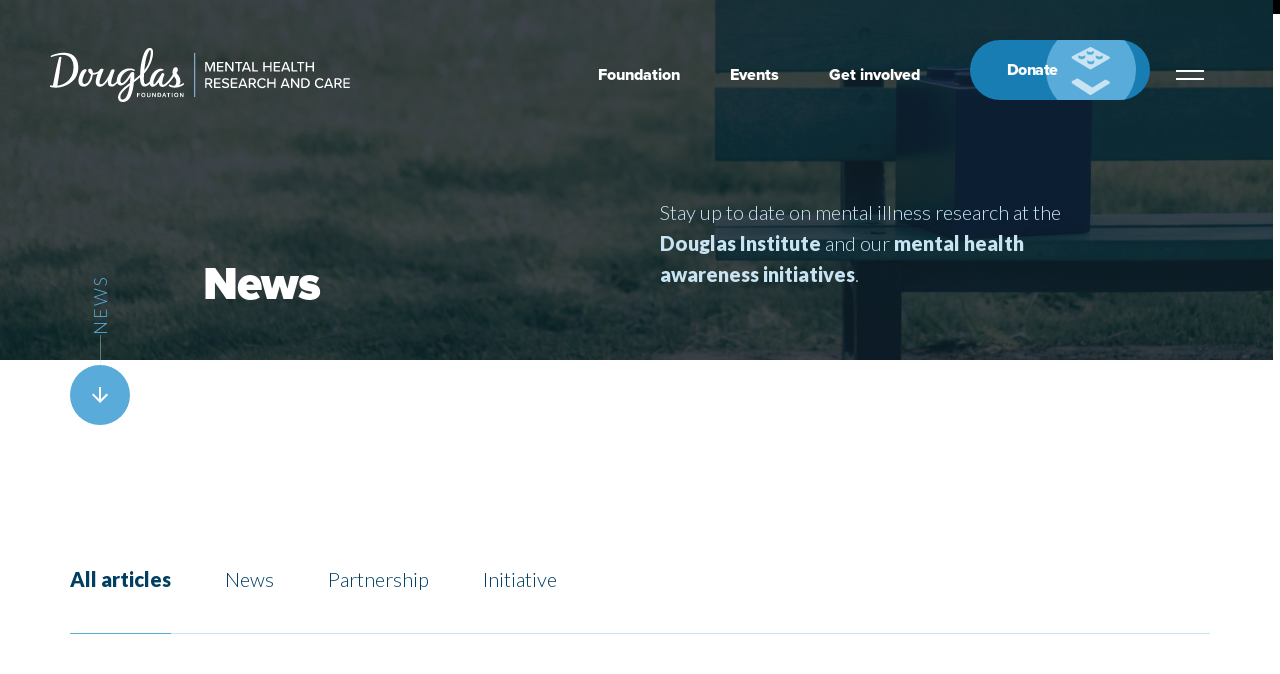

--- FILE ---
content_type: text/html; charset=UTF-8
request_url: https://fondationdouglas.qc.ca/en/news/
body_size: 41020
content:

<!DOCTYPE html>
<html lang="en-US" prefix="og: https://ogp.me/ns#" class="">
	<head>
		<meta charset="UTF-8">
		<title>News | Douglas Foundation</title><link rel="preload" data-rocket-preload as="image" href="https://fondationdouglas.s3.amazonaws.com/wp-content/uploads/2021/06/menu-bg-desktop%402x-1109x960.jpg" imagesrcset="https://fondationdouglas.s3.amazonaws.com/wp-content/uploads/2021/06/menu-bg-desktop%402x-1109x960.jpg 1109w, https://fondationdouglas.s3.amazonaws.com/wp-content/uploads/2021/06/menu-bg-desktop%402x-300x260.jpg 300w, https://fondationdouglas.s3.amazonaws.com/wp-content/uploads/2021/06/menu-bg-desktop%402x-1024x886.jpg 1024w, https://fondationdouglas.s3.amazonaws.com/wp-content/uploads/2021/06/menu-bg-desktop%402x-768x665.jpg 768w, https://fondationdouglas.s3.amazonaws.com/wp-content/uploads/2021/06/menu-bg-desktop%402x-1536x1329.jpg 1536w, https://fondationdouglas.s3.amazonaws.com/wp-content/uploads/2021/06/menu-bg-desktop%402x-2048x1772.jpg 2048w, https://fondationdouglas.s3.amazonaws.com/wp-content/uploads/2021/06/menu-bg-desktop%402x-994x860.jpg 994w, https://fondationdouglas.s3.amazonaws.com/wp-content/uploads/2021/06/menu-bg-desktop%402x-760x658.jpg 760w, https://fondationdouglas.s3.amazonaws.com/wp-content/uploads/2021/06/menu-bg-desktop%402x-150x130.jpg 150w, https://fondationdouglas.s3.amazonaws.com/wp-content/uploads/2021/06/menu-bg-desktop%402x-693x600.jpg 693w, https://fondationdouglas.s3.amazonaws.com/wp-content/uploads/2021/06/menu-bg-desktop%402x-511x442.jpg 511w, https://fondationdouglas.s3.amazonaws.com/wp-content/uploads/2021/06/menu-bg-desktop%402x-783x678.jpg 783w" imagesizes="(max-width: 1109px) 100vw, 1109px" fetchpriority="high">

		<meta http-equiv="X-UA-Compatible" content="IE=edge,chrome=1">
		<meta name="viewport" content="width=device-width, initial-scale=1.0">

		<link rel="alternate" hreflang="en-ca" href="https://fondationdouglas.qc.ca/en/news/" />
<link rel="alternate" hreflang="fr-ca" href="https://fondationdouglas.qc.ca/nouvelles/" />
<link rel="alternate" hreflang="x-default" href="https://fondationdouglas.qc.ca/nouvelles/" />

<!-- Search Engine Optimization by Rank Math PRO - https://rankmath.com/ -->
<meta name="description" content="Stay up to date with the Douglas Foundation and the Douglas Institute’s latest news. Our team is counting on you to build hope for mental health."/>
<meta name="robots" content="follow, index, max-snippet:-1, max-video-preview:-1, max-image-preview:large"/>
<link rel="canonical" href="https://fondationdouglas.qc.ca/en/news/" />
<meta property="og:locale" content="en_US" />
<meta property="og:type" content="article" />
<meta property="og:title" content="News | Douglas Foundation" />
<meta property="og:description" content="Stay up to date with the Douglas Foundation and the Douglas Institute’s latest news. Our team is counting on you to build hope for mental health." />
<meta property="og:url" content="https://fondationdouglas.qc.ca/en/news/" />
<meta property="og:site_name" content="Douglas Foundation" />
<meta property="og:updated_time" content="2025-10-06T16:26:14-05:00" />
<meta property="og:image" content="https://fondationdouglas.s3.amazonaws.com/wp-content/uploads/2021/07/Douglas-OG-image.jpg" />
<meta property="og:image:secure_url" content="https://fondationdouglas.s3.amazonaws.com/wp-content/uploads/2021/07/Douglas-OG-image.jpg" />
<meta property="og:image:width" content="1200" />
<meta property="og:image:height" content="630" />
<meta property="og:image:alt" content="News" />
<meta property="og:image:type" content="image/jpeg" />
<meta property="article:published_time" content="2021-07-20T12:57:56-05:00" />
<meta property="article:modified_time" content="2025-10-06T16:26:14-05:00" />
<meta name="twitter:card" content="summary_large_image" />
<meta name="twitter:title" content="News | Douglas Foundation" />
<meta name="twitter:description" content="Stay up to date with the Douglas Foundation and the Douglas Institute’s latest news. Our team is counting on you to build hope for mental health." />
<meta name="twitter:image" content="https://fondationdouglas.s3.amazonaws.com/wp-content/uploads/2021/07/Douglas-OG-image.jpg" />
<meta name="twitter:label1" content="Time to read" />
<meta name="twitter:data1" content="Less than a minute" />
<script type="application/ld+json" class="rank-math-schema-pro">{"@context":"https://schema.org","@graph":[{"@type":"Place","@id":"https://fondationdouglas.qc.ca/en/#place/","address":{"@type":"PostalAddress","streetAddress":"6875, boulevard LaSalle, Pavillon Dobell, B-2131","addressLocality":"Montreal","addressRegion":"Quebec","postalCode":"H4H 1R3","addressCountry":"Canada"}},{"@type":"Organization","@id":"https://fondationdouglas.qc.ca/en/#organization/","name":"Fondation Douglas","url":"https://fondationdouglas.qc.ca","email":"fondation@douglas.mcgill.ca","address":{"@type":"PostalAddress","streetAddress":"6875, boulevard LaSalle, Pavillon Dobell, B-2131","addressLocality":"Montreal","addressRegion":"Quebec","postalCode":"H4H 1R3","addressCountry":"Canada"},"contactPoint":[{"@type":"ContactPoint","telephone":"(514) 762-3003","contactType":"customer support"}],"location":{"@id":"https://fondationdouglas.qc.ca/en/#place/"}},{"@type":"WebSite","@id":"https://fondationdouglas.qc.ca/en/#website/","url":"https://fondationdouglas.qc.ca/en/","name":"Fondation Douglas","publisher":{"@id":"https://fondationdouglas.qc.ca/en/#organization/"},"inLanguage":"en-US"},{"@type":"ImageObject","@id":"https://fondationdouglas.s3.amazonaws.com/wp-content/uploads/2021/07/Douglas-OG-image.jpg","url":"https://fondationdouglas.s3.amazonaws.com/wp-content/uploads/2021/07/Douglas-OG-image.jpg","width":"1200","height":"630","inLanguage":"en-US"},{"@type":"BreadcrumbList","@id":"https://fondationdouglas.qc.ca/en/news/#breadcrumb","itemListElement":[{"@type":"ListItem","position":"1","item":{"@id":"https://fondationdouglas.qc.ca","name":"Home"}},{"@type":"ListItem","position":"2","item":{"@id":"https://fondationdouglas.qc.ca/en/news/","name":"News"}}]},{"@type":"WebPage","@id":"https://fondationdouglas.qc.ca/en/news/#webpage","url":"https://fondationdouglas.qc.ca/en/news/","name":"News | Douglas Foundation","datePublished":"2021-07-20T12:57:56-05:00","dateModified":"2025-10-06T16:26:14-05:00","isPartOf":{"@id":"https://fondationdouglas.qc.ca/en/#website/"},"primaryImageOfPage":{"@id":"https://fondationdouglas.s3.amazonaws.com/wp-content/uploads/2021/07/Douglas-OG-image.jpg"},"inLanguage":"en-US","breadcrumb":{"@id":"https://fondationdouglas.qc.ca/en/news/#breadcrumb"}},{"@type":"Person","@id":"https://fondationdouglas.qc.ca/en/author/admin/","name":"admin","url":"https://fondationdouglas.qc.ca/en/author/admin/","image":{"@type":"ImageObject","@id":"https://secure.gravatar.com/avatar/adc7afd69e4da5a12c0193313b03f4b6?s=96&amp;d=mm&amp;r=g","url":"https://secure.gravatar.com/avatar/adc7afd69e4da5a12c0193313b03f4b6?s=96&amp;d=mm&amp;r=g","caption":"admin","inLanguage":"en-US"},"sameAs":["https://fondationdouglas.qc.ca"],"worksFor":{"@id":"https://fondationdouglas.qc.ca/en/#organization/"}},{"@type":"Article","headline":"News | Douglas Foundation","datePublished":"2021-07-20T12:57:56-05:00","dateModified":"2025-10-06T16:26:14-05:00","author":{"@id":"https://fondationdouglas.qc.ca/en/author/admin/","name":"admin"},"publisher":{"@id":"https://fondationdouglas.qc.ca/en/#organization/"},"description":"Stay up to date with the Douglas Foundation and the Douglas Institute\u2019s latest news. Our team is counting on you to build hope for mental health.","name":"News | Douglas Foundation","@id":"https://fondationdouglas.qc.ca/en/news/#richSnippet","isPartOf":{"@id":"https://fondationdouglas.qc.ca/en/news/#webpage"},"image":{"@id":"https://fondationdouglas.s3.amazonaws.com/wp-content/uploads/2021/07/Douglas-OG-image.jpg"},"inLanguage":"en-US","mainEntityOfPage":{"@id":"https://fondationdouglas.qc.ca/en/news/#webpage"}}]}</script>
<!-- /Rank Math WordPress SEO plugin -->


<style id='wp-emoji-styles-inline-css' type='text/css'>

	img.wp-smiley, img.emoji {
		display: inline !important;
		border: none !important;
		box-shadow: none !important;
		height: 1em !important;
		width: 1em !important;
		margin: 0 0.07em !important;
		vertical-align: -0.1em !important;
		background: none !important;
		padding: 0 !important;
	}
</style>
<link rel='stylesheet' id='wp-block-library-css' href='https://fondationdouglas.qc.ca/wp-includes/css/dist/block-library/style.min.css?ver=6.7.2' type='text/css' media='all' />
<style id='classic-theme-styles-inline-css' type='text/css'>
/*! This file is auto-generated */
.wp-block-button__link{color:#fff;background-color:#32373c;border-radius:9999px;box-shadow:none;text-decoration:none;padding:calc(.667em + 2px) calc(1.333em + 2px);font-size:1.125em}.wp-block-file__button{background:#32373c;color:#fff;text-decoration:none}
</style>
<style id='global-styles-inline-css' type='text/css'>
:root{--wp--preset--aspect-ratio--square: 1;--wp--preset--aspect-ratio--4-3: 4/3;--wp--preset--aspect-ratio--3-4: 3/4;--wp--preset--aspect-ratio--3-2: 3/2;--wp--preset--aspect-ratio--2-3: 2/3;--wp--preset--aspect-ratio--16-9: 16/9;--wp--preset--aspect-ratio--9-16: 9/16;--wp--preset--color--black: #000000;--wp--preset--color--cyan-bluish-gray: #abb8c3;--wp--preset--color--white: #ffffff;--wp--preset--color--pale-pink: #f78da7;--wp--preset--color--vivid-red: #cf2e2e;--wp--preset--color--luminous-vivid-orange: #ff6900;--wp--preset--color--luminous-vivid-amber: #fcb900;--wp--preset--color--light-green-cyan: #7bdcb5;--wp--preset--color--vivid-green-cyan: #00d084;--wp--preset--color--pale-cyan-blue: #8ed1fc;--wp--preset--color--vivid-cyan-blue: #0693e3;--wp--preset--color--vivid-purple: #9b51e0;--wp--preset--gradient--vivid-cyan-blue-to-vivid-purple: linear-gradient(135deg,rgba(6,147,227,1) 0%,rgb(155,81,224) 100%);--wp--preset--gradient--light-green-cyan-to-vivid-green-cyan: linear-gradient(135deg,rgb(122,220,180) 0%,rgb(0,208,130) 100%);--wp--preset--gradient--luminous-vivid-amber-to-luminous-vivid-orange: linear-gradient(135deg,rgba(252,185,0,1) 0%,rgba(255,105,0,1) 100%);--wp--preset--gradient--luminous-vivid-orange-to-vivid-red: linear-gradient(135deg,rgba(255,105,0,1) 0%,rgb(207,46,46) 100%);--wp--preset--gradient--very-light-gray-to-cyan-bluish-gray: linear-gradient(135deg,rgb(238,238,238) 0%,rgb(169,184,195) 100%);--wp--preset--gradient--cool-to-warm-spectrum: linear-gradient(135deg,rgb(74,234,220) 0%,rgb(151,120,209) 20%,rgb(207,42,186) 40%,rgb(238,44,130) 60%,rgb(251,105,98) 80%,rgb(254,248,76) 100%);--wp--preset--gradient--blush-light-purple: linear-gradient(135deg,rgb(255,206,236) 0%,rgb(152,150,240) 100%);--wp--preset--gradient--blush-bordeaux: linear-gradient(135deg,rgb(254,205,165) 0%,rgb(254,45,45) 50%,rgb(107,0,62) 100%);--wp--preset--gradient--luminous-dusk: linear-gradient(135deg,rgb(255,203,112) 0%,rgb(199,81,192) 50%,rgb(65,88,208) 100%);--wp--preset--gradient--pale-ocean: linear-gradient(135deg,rgb(255,245,203) 0%,rgb(182,227,212) 50%,rgb(51,167,181) 100%);--wp--preset--gradient--electric-grass: linear-gradient(135deg,rgb(202,248,128) 0%,rgb(113,206,126) 100%);--wp--preset--gradient--midnight: linear-gradient(135deg,rgb(2,3,129) 0%,rgb(40,116,252) 100%);--wp--preset--font-size--small: 13px;--wp--preset--font-size--medium: 20px;--wp--preset--font-size--large: 36px;--wp--preset--font-size--x-large: 42px;--wp--preset--spacing--20: 0.44rem;--wp--preset--spacing--30: 0.67rem;--wp--preset--spacing--40: 1rem;--wp--preset--spacing--50: 1.5rem;--wp--preset--spacing--60: 2.25rem;--wp--preset--spacing--70: 3.38rem;--wp--preset--spacing--80: 5.06rem;--wp--preset--shadow--natural: 6px 6px 9px rgba(0, 0, 0, 0.2);--wp--preset--shadow--deep: 12px 12px 50px rgba(0, 0, 0, 0.4);--wp--preset--shadow--sharp: 6px 6px 0px rgba(0, 0, 0, 0.2);--wp--preset--shadow--outlined: 6px 6px 0px -3px rgba(255, 255, 255, 1), 6px 6px rgba(0, 0, 0, 1);--wp--preset--shadow--crisp: 6px 6px 0px rgba(0, 0, 0, 1);}:where(.is-layout-flex){gap: 0.5em;}:where(.is-layout-grid){gap: 0.5em;}body .is-layout-flex{display: flex;}.is-layout-flex{flex-wrap: wrap;align-items: center;}.is-layout-flex > :is(*, div){margin: 0;}body .is-layout-grid{display: grid;}.is-layout-grid > :is(*, div){margin: 0;}:where(.wp-block-columns.is-layout-flex){gap: 2em;}:where(.wp-block-columns.is-layout-grid){gap: 2em;}:where(.wp-block-post-template.is-layout-flex){gap: 1.25em;}:where(.wp-block-post-template.is-layout-grid){gap: 1.25em;}.has-black-color{color: var(--wp--preset--color--black) !important;}.has-cyan-bluish-gray-color{color: var(--wp--preset--color--cyan-bluish-gray) !important;}.has-white-color{color: var(--wp--preset--color--white) !important;}.has-pale-pink-color{color: var(--wp--preset--color--pale-pink) !important;}.has-vivid-red-color{color: var(--wp--preset--color--vivid-red) !important;}.has-luminous-vivid-orange-color{color: var(--wp--preset--color--luminous-vivid-orange) !important;}.has-luminous-vivid-amber-color{color: var(--wp--preset--color--luminous-vivid-amber) !important;}.has-light-green-cyan-color{color: var(--wp--preset--color--light-green-cyan) !important;}.has-vivid-green-cyan-color{color: var(--wp--preset--color--vivid-green-cyan) !important;}.has-pale-cyan-blue-color{color: var(--wp--preset--color--pale-cyan-blue) !important;}.has-vivid-cyan-blue-color{color: var(--wp--preset--color--vivid-cyan-blue) !important;}.has-vivid-purple-color{color: var(--wp--preset--color--vivid-purple) !important;}.has-black-background-color{background-color: var(--wp--preset--color--black) !important;}.has-cyan-bluish-gray-background-color{background-color: var(--wp--preset--color--cyan-bluish-gray) !important;}.has-white-background-color{background-color: var(--wp--preset--color--white) !important;}.has-pale-pink-background-color{background-color: var(--wp--preset--color--pale-pink) !important;}.has-vivid-red-background-color{background-color: var(--wp--preset--color--vivid-red) !important;}.has-luminous-vivid-orange-background-color{background-color: var(--wp--preset--color--luminous-vivid-orange) !important;}.has-luminous-vivid-amber-background-color{background-color: var(--wp--preset--color--luminous-vivid-amber) !important;}.has-light-green-cyan-background-color{background-color: var(--wp--preset--color--light-green-cyan) !important;}.has-vivid-green-cyan-background-color{background-color: var(--wp--preset--color--vivid-green-cyan) !important;}.has-pale-cyan-blue-background-color{background-color: var(--wp--preset--color--pale-cyan-blue) !important;}.has-vivid-cyan-blue-background-color{background-color: var(--wp--preset--color--vivid-cyan-blue) !important;}.has-vivid-purple-background-color{background-color: var(--wp--preset--color--vivid-purple) !important;}.has-black-border-color{border-color: var(--wp--preset--color--black) !important;}.has-cyan-bluish-gray-border-color{border-color: var(--wp--preset--color--cyan-bluish-gray) !important;}.has-white-border-color{border-color: var(--wp--preset--color--white) !important;}.has-pale-pink-border-color{border-color: var(--wp--preset--color--pale-pink) !important;}.has-vivid-red-border-color{border-color: var(--wp--preset--color--vivid-red) !important;}.has-luminous-vivid-orange-border-color{border-color: var(--wp--preset--color--luminous-vivid-orange) !important;}.has-luminous-vivid-amber-border-color{border-color: var(--wp--preset--color--luminous-vivid-amber) !important;}.has-light-green-cyan-border-color{border-color: var(--wp--preset--color--light-green-cyan) !important;}.has-vivid-green-cyan-border-color{border-color: var(--wp--preset--color--vivid-green-cyan) !important;}.has-pale-cyan-blue-border-color{border-color: var(--wp--preset--color--pale-cyan-blue) !important;}.has-vivid-cyan-blue-border-color{border-color: var(--wp--preset--color--vivid-cyan-blue) !important;}.has-vivid-purple-border-color{border-color: var(--wp--preset--color--vivid-purple) !important;}.has-vivid-cyan-blue-to-vivid-purple-gradient-background{background: var(--wp--preset--gradient--vivid-cyan-blue-to-vivid-purple) !important;}.has-light-green-cyan-to-vivid-green-cyan-gradient-background{background: var(--wp--preset--gradient--light-green-cyan-to-vivid-green-cyan) !important;}.has-luminous-vivid-amber-to-luminous-vivid-orange-gradient-background{background: var(--wp--preset--gradient--luminous-vivid-amber-to-luminous-vivid-orange) !important;}.has-luminous-vivid-orange-to-vivid-red-gradient-background{background: var(--wp--preset--gradient--luminous-vivid-orange-to-vivid-red) !important;}.has-very-light-gray-to-cyan-bluish-gray-gradient-background{background: var(--wp--preset--gradient--very-light-gray-to-cyan-bluish-gray) !important;}.has-cool-to-warm-spectrum-gradient-background{background: var(--wp--preset--gradient--cool-to-warm-spectrum) !important;}.has-blush-light-purple-gradient-background{background: var(--wp--preset--gradient--blush-light-purple) !important;}.has-blush-bordeaux-gradient-background{background: var(--wp--preset--gradient--blush-bordeaux) !important;}.has-luminous-dusk-gradient-background{background: var(--wp--preset--gradient--luminous-dusk) !important;}.has-pale-ocean-gradient-background{background: var(--wp--preset--gradient--pale-ocean) !important;}.has-electric-grass-gradient-background{background: var(--wp--preset--gradient--electric-grass) !important;}.has-midnight-gradient-background{background: var(--wp--preset--gradient--midnight) !important;}.has-small-font-size{font-size: var(--wp--preset--font-size--small) !important;}.has-medium-font-size{font-size: var(--wp--preset--font-size--medium) !important;}.has-large-font-size{font-size: var(--wp--preset--font-size--large) !important;}.has-x-large-font-size{font-size: var(--wp--preset--font-size--x-large) !important;}
:where(.wp-block-post-template.is-layout-flex){gap: 1.25em;}:where(.wp-block-post-template.is-layout-grid){gap: 1.25em;}
:where(.wp-block-columns.is-layout-flex){gap: 2em;}:where(.wp-block-columns.is-layout-grid){gap: 2em;}
:root :where(.wp-block-pullquote){font-size: 1.5em;line-height: 1.6;}
</style>
<link rel='stylesheet' id='ctct_form_styles-css' href='https://fondationdouglas.qc.ca/wp-content/plugins/constant-contact-forms/assets/css/style.css?ver=2.12.0' type='text/css' media='all' />
<link rel='stylesheet' id='wpml-menu-item-0-css' href='https://fondationdouglas.qc.ca/wp-content/plugins/sitepress-multilingual-cms/templates/language-switchers/menu-item/style.min.css?ver=1' type='text/css' media='all' />
<link rel="https://api.w.org/" href="https://fondationdouglas.qc.ca/en/wp-json/" /><link rel="alternate" title="JSON" type="application/json" href="https://fondationdouglas.qc.ca/en/wp-json/wp/v2/pages/1637" /><link rel="EditURI" type="application/rsd+xml" title="RSD" href="https://fondationdouglas.qc.ca/xmlrpc.php?rsd" />
<meta name="generator" content="WordPress 6.7.2" />
<link rel='shortlink' href='https://fondationdouglas.qc.ca/en/?p=1637' />
<link rel="alternate" title="oEmbed (JSON)" type="application/json+oembed" href="https://fondationdouglas.qc.ca/en/wp-json/oembed/1.0/embed?url=https%3A%2F%2Ffondationdouglas.qc.ca%2Fen%2Fnews%2F" />
<link rel="alternate" title="oEmbed (XML)" type="text/xml+oembed" href="https://fondationdouglas.qc.ca/en/wp-json/oembed/1.0/embed?url=https%3A%2F%2Ffondationdouglas.qc.ca%2Fen%2Fnews%2F&#038;format=xml" />
<meta name="generator" content="WPML ver:4.7.2 stt:1,4;" />
<link rel="icon" href="https://fondationdouglas.s3.amazonaws.com/wp-content/uploads/2023/01/26145406/cropped-android-chrome-512x512-3-32x32.png" sizes="32x32" />
<link rel="icon" href="https://fondationdouglas.s3.amazonaws.com/wp-content/uploads/2023/01/26145406/cropped-android-chrome-512x512-3-192x192.png" sizes="192x192" />
<link rel="apple-touch-icon" href="https://fondationdouglas.s3.amazonaws.com/wp-content/uploads/2023/01/26145406/cropped-android-chrome-512x512-3-180x180.png" />
<meta name="msapplication-TileImage" content="https://fondationdouglas.s3.amazonaws.com/wp-content/uploads/2023/01/26145406/cropped-android-chrome-512x512-3-270x270.png" />
		<style type="text/css" id="wp-custom-css">
			
		</style>
		
		<link rel="stylesheet" href="https://use.typekit.net/gse5nye.css">
		<link rel="stylesheet" href="https://fondationdouglas.qc.ca/wp-content/themes/douglas/assets/built/css/index.css?v=20251216154616">

		<!-- Start cookieyes banner --> 
		<script id="cookieyes" type="text/javascript" src="https://cdn-cookieyes.com/client_data/1757eb9580c908a95ff70684/script.js"></script> 
		<!-- End cookieyes banner -->
		<script>
			document.querySelector('html').classList.add('has-js');
			(function(ns){
				ns.lang = '{{ lang }}';
			})(window.douglas = window.douglas || {});
		</script>

		<!-- Google Tag Manager -->
		<script>(function(w,d,s,l,i){w[l]=w[l]||[];w[l].push({'gtm.start':
		new Date().getTime(),event:'gtm.js'});var f=d.getElementsByTagName(s)[0],
		j=d.createElement(s),dl=l!='dataLayer'?'&l='+l:'';j.async=true;j.src=
		'https://www.googletagmanager.com/gtm.js?id='+i+dl;f.parentNode.insertBefore(j,f);
		})(window,document,'script','dataLayer','GTM-WFLGHRZ');</script>
		<!-- End Google Tag Manager -->

		<meta name="facebook-domain-verification" content="z6dhhmfhtdvp7fpp4x1jcppbt9io4b" />
	<style id="rocket-lazyrender-inline-css">[data-wpr-lazyrender] {content-visibility: auto;}</style><meta name="generator" content="WP Rocket 3.18.2" data-wpr-features="wpr_automatic_lazy_rendering wpr_oci wpr_preload_links wpr_desktop" /></head>

	<body class="page-template-default page page-id-1637 ctct-douglas">

	<!-- Google Tag Manager (noscript) -->
	<noscript><iframe src="https://www.googletagmanager.com/ns.html?id=GTM-WFLGHRZ"
	height="0" width="0" style="display:none;visibility:hidden"></iframe></noscript>
	<!-- End Google Tag Manager (noscript) -->

	
<header  class="menu-container" data-menu-ctn>
	<div  class="header-bar" data-header-bar>
		<div  class="menu-logo-link-ctn">
			<a class="menu-logo" href="https://fondationdouglas.qc.ca/en/">
																				<?xml version="1.0" encoding="UTF-8"?>
<svg data-name="Layer_1" xmlns="http://www.w3.org/2000/svg" viewBox="0 0 332.39 59.34">
  <g>
    <path d="M181.08,25.22v-7.76l-3.36,8.26c-.08.19-.24.3-.43.3-.21,0-.37-.11-.43-.3l-3.36-8.26v7.76c0,.43-.35.8-.78.8s-.82-.37-.82-.8v-8.71c0-.72.59-1.33,1.34-1.33.56,0,1.06.34,1.25.83l2.8,6.93,2.8-6.93c.19-.5.69-.83,1.25-.83.75,0,1.34.61,1.34,1.33v8.71c0,.43-.37.8-.82.8s-.78-.37-.78-.8Z"/>
    <path d="M185.05,25.09v-8.98c0-.54.3-.85.86-.85h5.67c.38,0,.72.32.72.72s-.34.69-.72.69h-4.93v3.12h4.82c.38,0,.72.3.72.69s-.34.72-.72.72h-4.82v3.33h4.93c.38,0,.72.3.72.69s-.34.72-.72.72h-5.67c-.56,0-.86-.3-.86-.85Z"/>
    <path d="M201.48,25.6l-5.67-7.86v7.48c0,.43-.35.8-.78.8s-.82-.37-.82-.8v-8.98c0-.58.46-1.06,1.06-1.06.34,0,.66.16.85.43l5.55,7.65v-7.28c0-.43.35-.8.78-.8s.82.37.82.8v9.04c0,.54-.45.99-.99.99-.34,0-.62-.14-.8-.42Z"/>
    <path d="M208.25,25.22v-8.55h-2.69c-.38,0-.7-.3-.7-.69s.32-.72.7-.72h6.96c.38,0,.72.32.72.72s-.34.69-.72.69h-2.67v8.55c0,.43-.37.8-.8.8s-.8-.37-.8-.8Z"/>
    <path d="M222.46,25.2c0,.45-.37.82-.82.82-.35,0-.66-.22-.75-.51l-.67-1.78h-5.3l-.67,1.78c-.11.29-.42.51-.75.51-.45,0-.82-.37-.82-.82,0-.1.03-.21.06-.3l3.52-8.82c.19-.51.7-.9,1.3-.9s1.1.38,1.31.9l3.52,8.82c.03.08.06.19.06.3ZM219.69,22.31l-2.13-5.65-2.11,5.65h4.24Z"/>
    <path d="M224.09,25.09v-9.11c0-.43.37-.8.82-.8s.78.37.78.8v8.55h4.21c.38,0,.72.3.72.69s-.34.72-.72.72h-4.95c-.56,0-.86-.3-.86-.85Z"/>
    <path d="M243.93,25.22v-4.05h-5.91v4.05c0,.43-.35.8-.78.8s-.82-.37-.82-.8v-9.24c0-.43.37-.8.8-.8s.8.37.8.8v3.76h5.91v-3.76c0-.43.35-.8.8-.8s.8.37.8.8v9.24c0,.43-.35.8-.8.8s-.8-.37-.8-.8Z"/>
    <path d="M247.89,25.09v-8.98c0-.54.3-.85.86-.85h5.67c.38,0,.72.32.72.72s-.34.69-.72.69h-4.93v3.12h4.82c.38,0,.72.3.72.69s-.34.72-.72.72h-4.82v3.33h4.93c.38,0,.72.3.72.69s-.34.72-.72.72h-5.67c-.56,0-.86-.3-.86-.85Z"/>
    <path d="M266.09,25.2c0,.45-.37.82-.82.82-.35,0-.66-.22-.75-.51l-.67-1.78h-5.3l-.67,1.78c-.11.29-.42.51-.75.51-.45,0-.82-.37-.82-.82,0-.1.03-.21.06-.3l3.52-8.82c.19-.51.7-.9,1.3-.9s1.1.38,1.31.9l3.52,8.82c.03.08.06.19.06.3ZM263.32,22.31l-2.13-5.65-2.11,5.65h4.24Z"/>
    <path d="M267.72,25.09v-9.11c0-.43.37-.8.82-.8s.78.37.78.8v8.55h4.21c.38,0,.72.3.72.69s-.34.72-.72.72h-4.95c-.56,0-.86-.3-.86-.85Z"/>
    <path d="M276.93,25.22v-8.55h-2.69c-.38,0-.7-.3-.7-.69s.32-.72.7-.72h6.96c.38,0,.72.32.72.72s-.34.69-.72.69h-2.67v8.55c0,.43-.37.8-.8.8s-.8-.37-.8-.8Z"/>
    <path d="M291,25.22v-4.05h-5.91v4.05c0,.43-.35.8-.78.8s-.82-.37-.82-.8v-9.24c0-.43.37-.8.8-.8s.8.37.8.8v3.76h5.91v-3.76c0-.43.35-.8.8-.8s.8.37.8.8v9.24c0,.43-.35.8-.8.8s-.8-.37-.8-.8Z"/>
    <path d="M179.85,43.28c0,.34-.3.74-.75.74-.27,0-.53-.13-.67-.34l-2.67-3.86h-2.26v3.39c0,.43-.35.8-.78.8s-.82-.37-.82-.8v-9.11c0-.54.3-.85.86-.85h3.63c2.03,0,3.43,1.31,3.43,3.28,0,1.79-1.12,2.82-2.39,3.07l2.26,3.17c.1.11.16.24.16.5ZM173.49,38.42h2.69c1.15,0,1.98-.75,1.98-1.87s-.83-1.87-1.98-1.87h-2.69v3.75Z"/>
    <path d="M181.78,43.09v-8.98c0-.54.3-.85.86-.85h5.67c.38,0,.72.32.72.72s-.34.69-.72.69h-4.93v3.12h4.82c.38,0,.72.3.72.69s-.34.72-.72.72h-4.82v3.33h4.93c.38,0,.72.3.72.69s-.34.72-.72.72h-5.67c-.56,0-.86-.3-.86-.85Z"/>
    <path d="M190.49,42.29c0-.42.35-.77.77-.77.18,0,.35.06.48.16.72.58,1.66,1.02,2.83,1.02,1.73,0,2.34-.88,2.34-1.65,0-1.12-1.22-1.44-2.58-1.79-1.71-.45-3.7-.94-3.7-3.12,0-1.76,1.55-3.04,3.91-3.04,1.3,0,2.32.35,3.3,1.04.21.13.34.35.34.61,0,.42-.34.77-.75.77-.18,0-.34-.06-.45-.14-.75-.59-1.68-.85-2.56-.85-1.31,0-2.13.61-2.13,1.5,0,.96,1.15,1.26,2.48,1.6,1.74.46,3.78,1.01,3.78,3.28,0,1.67-1.15,3.22-4.03,3.22-1.57,0-2.8-.48-3.71-1.23-.18-.14-.3-.35-.3-.61Z"/>
    <path d="M200.39,43.09v-8.98c0-.54.3-.85.86-.85h5.67c.38,0,.72.32.72.72s-.34.69-.72.69h-4.93v3.12h4.82c.38,0,.72.3.72.69s-.34.72-.72.72h-4.82v3.33h4.93c.38,0,.72.3.72.69s-.34.72-.72.72h-5.67c-.56,0-.86-.3-.86-.85Z"/>
    <path d="M218.59,43.2c0,.45-.37.82-.82.82-.35,0-.66-.22-.75-.51l-.67-1.78h-5.3l-.67,1.78c-.11.29-.42.51-.75.51-.45,0-.82-.37-.82-.82,0-.1.03-.21.06-.3l3.52-8.82c.19-.51.7-.9,1.3-.9s1.1.38,1.31.9l3.52,8.82c.03.08.06.19.06.3ZM215.82,40.31l-2.13-5.65-2.11,5.65h4.24Z"/>
    <path d="M228.17,43.28c0,.34-.3.74-.75.74-.27,0-.53-.13-.67-.34l-2.67-3.86h-2.26v3.39c0,.43-.35.8-.78.8s-.82-.37-.82-.8v-9.11c0-.54.3-.85.86-.85h3.63c2.03,0,3.43,1.31,3.43,3.28,0,1.79-1.12,2.82-2.39,3.07l2.26,3.17c.1.11.16.24.16.5ZM221.81,38.42h2.69c1.15,0,1.98-.75,1.98-1.87s-.83-1.87-1.98-1.87h-2.69v3.75Z"/>
    <path d="M229.65,38.61c0-3.28,2.43-5.52,5.47-5.52,1.66,0,2.85.62,3.71,1.57.13.13.19.32.19.51,0,.42-.34.75-.75.75-.24,0-.45-.1-.58-.26-.62-.7-1.54-1.15-2.58-1.15-2.16,0-3.83,1.7-3.83,4.1s1.67,4.1,3.83,4.1c1.04,0,1.95-.45,2.59-1.15.13-.16.32-.26.56-.26.42,0,.75.34.75.75,0,.19-.06.38-.19.51-.88.94-2.05,1.57-3.71,1.57-3.04,0-5.47-2.24-5.47-5.52Z"/>
    <path d="M248.35,43.22v-4.05h-5.91v4.05c0,.43-.35.8-.78.8s-.82-.37-.82-.8v-9.24c0-.43.37-.8.8-.8s.8.37.8.8v3.76h5.91v-3.76c0-.43.35-.8.8-.8s.8.37.8.8v9.24c0,.43-.35.8-.8.8s-.8-.37-.8-.8Z"/>
    <path d="M265.47,43.2c0,.45-.37.82-.82.82-.35,0-.66-.22-.75-.51l-.67-1.78h-5.3l-.67,1.78c-.11.29-.42.51-.75.51-.45,0-.82-.37-.82-.82,0-.1.03-.21.06-.3l3.52-8.82c.19-.51.7-.9,1.3-.9s1.1.38,1.31.9l3.52,8.82c.03.08.06.19.06.3ZM262.7,40.31l-2.13-5.65-2.11,5.65h4.24Z"/>
    <path d="M274.36,43.6l-5.67-7.86v7.48c0,.43-.35.8-.78.8s-.82-.37-.82-.8v-8.98c0-.58.46-1.06,1.06-1.06.34,0,.66.16.85.43l5.55,7.65v-7.28c0-.43.35-.8.78-.8s.82.37.82.8v9.04c0,.54-.45.99-.99.99-.34,0-.62-.14-.8-.42Z"/>
    <path d="M278.52,43.09v-8.98c0-.54.3-.85.86-.85h2.95c3.33,0,5.54,2.27,5.54,5.35s-2.21,5.33-5.54,5.33h-2.95c-.56,0-.86-.3-.86-.85ZM282.33,42.53c2.46,0,3.89-1.76,3.89-3.92s-1.38-3.94-3.89-3.94h-2.21v7.86h2.21Z"/>
    <path d="M293.48,38.61c0-3.28,2.43-5.52,5.47-5.52,1.66,0,2.85.62,3.71,1.57.13.13.19.32.19.51,0,.42-.34.75-.75.75-.24,0-.45-.1-.58-.26-.62-.7-1.54-1.15-2.58-1.15-2.16,0-3.83,1.7-3.83,4.1s1.67,4.1,3.83,4.1c1.04,0,1.95-.45,2.59-1.15.13-.16.32-.26.56-.26.42,0,.75.34.75.75,0,.19-.06.38-.19.51-.88.94-2.05,1.57-3.71,1.57-3.04,0-5.47-2.24-5.47-5.52Z"/>
    <path d="M313.62,43.2c0,.45-.37.82-.82.82-.35,0-.66-.22-.75-.51l-.67-1.78h-5.3l-.67,1.78c-.11.29-.42.51-.75.51-.45,0-.82-.37-.82-.82,0-.1.03-.21.06-.3l3.52-8.82c.19-.51.7-.9,1.3-.9s1.1.38,1.31.9l3.52,8.82c.03.08.06.19.06.3ZM310.85,40.31l-2.13-5.65-2.11,5.65h4.24Z"/>
    <path d="M323.21,43.28c0,.34-.3.74-.75.74-.27,0-.53-.13-.67-.34l-2.67-3.86h-2.26v3.39c0,.43-.35.8-.78.8s-.82-.37-.82-.8v-9.11c0-.54.3-.85.86-.85h3.63c2.03,0,3.42,1.31,3.42,3.28,0,1.79-1.12,2.82-2.38,3.07l2.26,3.17c.1.11.16.24.16.5ZM316.85,38.42h2.69c1.15,0,1.98-.75,1.98-1.87s-.83-1.87-1.98-1.87h-2.69v3.75Z"/>
    <path d="M325.14,43.09v-8.98c0-.54.3-.85.86-.85h5.67c.38,0,.72.32.72.72s-.34.69-.72.69h-4.93v3.12h4.82c.38,0,.72.3.72.69s-.34.72-.72.72h-4.82v3.33h4.93c.38,0,.72.3.72.69s-.34.72-.72.72h-5.67c-.56,0-.86-.3-.86-.85Z"/>
  </g>
  <g>
    <g>
      <path d="M99.21,50.04h-1.85v1.19h1.55c.14,0,.25.03.32.1.07.06.11.15.11.26s-.04.19-.11.26c-.07.06-.18.09-.32.09h-1.55v1.53c0,.19-.04.34-.13.43-.09.09-.2.14-.34.14s-.25-.05-.34-.14c-.09-.09-.13-.24-.13-.43v-3.57c0-.13.02-.24.06-.33.04-.09.1-.15.19-.19.09-.04.19-.06.33-.06h2.21c.15,0,.26.03.33.1.07.07.11.15.11.26s-.04.2-.11.26c-.07.07-.18.1-.33.1Z"/>
      <path d="M103.37,49.23c.48,0,.89.1,1.24.29.34.19.61.47.78.83.18.36.27.78.27,1.27,0,.36-.05.68-.15.98-.1.29-.24.55-.44.76-.19.21-.43.38-.71.49-.28.11-.61.17-.97.17s-.69-.06-.97-.18c-.29-.12-.53-.28-.72-.49-.19-.21-.34-.47-.43-.77-.1-.3-.15-.62-.15-.97s.05-.68.15-.98c.1-.3.25-.55.44-.76.19-.21.43-.37.71-.48.28-.11.59-.17.95-.17ZM104.7,51.62c0-.34-.05-.63-.16-.88-.11-.25-.27-.44-.47-.56-.2-.13-.44-.19-.7-.19-.19,0-.36.04-.52.11-.16.07-.3.17-.41.31-.11.13-.21.31-.27.52-.07.21-.1.45-.1.71s.03.5.1.71c.07.21.16.39.28.53.12.14.26.24.42.31.16.07.33.1.52.1.24,0,.46-.06.66-.18.2-.12.36-.31.48-.56.12-.25.18-.56.18-.93Z"/>
      <path d="M107.44,52.03v-2.23c0-.19.04-.33.13-.43.09-.09.2-.14.34-.14s.26.05.35.14.13.24.13.43v2.28c0,.26.03.48.09.65.06.17.16.31.31.4.15.1.35.14.62.14.37,0,.63-.1.78-.29.15-.19.23-.49.23-.89v-2.3c0-.19.04-.33.13-.43.08-.09.2-.14.34-.14s.26.05.34.14c.09.09.13.24.13.43v2.23c0,.36-.04.66-.11.91-.07.24-.2.46-.4.64-.17.16-.36.27-.59.34-.22.07-.48.11-.78.11-.36,0-.66-.04-.92-.12-.26-.08-.47-.2-.63-.36-.16-.16-.28-.37-.36-.62-.08-.25-.11-.55-.11-.9Z"/>
      <path d="M114.56,49.8l1.8,2.73v-2.76c0-.18.04-.31.12-.4.08-.09.18-.13.31-.13s.24.04.32.13c.08.09.12.22.12.4v3.64c0,.41-.17.61-.51.61-.08,0-.16-.01-.23-.04-.07-.02-.13-.06-.19-.12-.06-.05-.11-.11-.16-.18-.05-.07-.1-.14-.15-.22l-1.76-2.7v2.72c0,.18-.04.31-.12.4-.08.09-.19.14-.32.14s-.24-.05-.32-.14c-.08-.09-.12-.22-.12-.4v-3.58c0-.15.02-.27.05-.36.04-.09.11-.17.2-.23.09-.06.19-.09.3-.09.08,0,.16.01.22.04.06.03.11.06.16.11.05.05.09.11.14.18.05.07.1.15.15.23Z"/>
      <path d="M119.81,49.31h1.22c.32,0,.59.03.82.09.23.06.43.17.62.33.48.41.72,1.04.72,1.88,0,.28-.02.53-.07.76-.05.23-.12.44-.22.62-.1.18-.23.35-.39.49-.12.11-.26.2-.41.27-.15.07-.31.11-.48.14-.17.03-.36.04-.57.04h-1.22c-.17,0-.3-.03-.39-.08-.09-.05-.14-.12-.17-.22-.03-.09-.04-.22-.04-.37v-3.4c0-.2.05-.35.14-.44.09-.09.24-.14.44-.14ZM120.17,50.06v3.15h.71c.16,0,.28,0,.37-.01.09,0,.18-.03.28-.06.09-.03.18-.08.25-.14.31-.27.47-.72.47-1.37,0-.46-.07-.8-.21-1.03-.14-.23-.31-.37-.51-.43-.2-.06-.45-.09-.73-.09h-.62Z"/>
      <path d="M127.72,53.42l-.22-.58h-1.88l-.22.59c-.09.23-.16.39-.22.47-.06.08-.16.12-.3.12-.12,0-.22-.04-.31-.13-.09-.09-.14-.18-.14-.29,0-.06.01-.13.03-.2.02-.07.06-.16.1-.28l1.19-3.01c.03-.09.07-.19.12-.31.05-.12.1-.22.15-.3.05-.08.12-.14.21-.19.09-.05.2-.07.32-.07s.24.02.33.07c.09.05.16.11.21.19.05.08.1.16.14.25.04.09.08.21.14.36l1.21,2.99c.09.23.14.39.14.5s-.04.21-.13.3-.2.13-.32.13c-.07,0-.14-.01-.19-.04-.05-.03-.1-.06-.13-.11-.04-.05-.07-.11-.12-.21-.04-.09-.08-.18-.11-.25ZM125.86,52.14h1.38l-.7-1.91-.69,1.91Z"/>
      <path d="M132.83,50.09h-1.02v3.37c0,.19-.04.34-.13.43-.09.09-.2.14-.34.14s-.25-.05-.34-.14c-.09-.09-.13-.24-.13-.43v-3.37h-1.02c-.16,0-.28-.04-.36-.11-.08-.07-.12-.16-.12-.28s.04-.21.12-.28c.08-.07.2-.1.35-.1h2.98c.16,0,.28.04.36.11.08.07.12.17.12.28s-.04.21-.12.28c-.08.07-.2.11-.36.11Z"/>
      <path d="M134.88,53.45v-3.65c0-.19.04-.33.13-.43.09-.09.2-.14.34-.14s.26.05.34.14c.09.09.13.24.13.43v3.65c0,.19-.04.34-.13.43-.09.09-.2.14-.34.14s-.25-.05-.33-.14c-.09-.1-.13-.24-.13-.43Z"/>
      <path d="M139.88,49.23c.48,0,.89.1,1.24.29.34.19.61.47.78.83.18.36.27.78.27,1.27,0,.36-.05.68-.15.98-.1.29-.24.55-.44.76-.19.21-.43.38-.71.49-.28.11-.61.17-.97.17s-.69-.06-.97-.18c-.29-.12-.53-.28-.72-.49-.19-.21-.34-.47-.43-.77-.1-.3-.15-.62-.15-.97s.05-.68.15-.98c.1-.3.25-.55.44-.76.19-.21.43-.37.71-.48.28-.11.59-.17.95-.17ZM141.22,51.62c0-.34-.05-.63-.16-.88-.11-.25-.27-.44-.47-.56-.2-.13-.44-.19-.7-.19-.19,0-.36.04-.52.11-.16.07-.3.17-.41.31-.11.13-.21.31-.27.52-.07.21-.1.45-.1.71s.03.5.1.71c.07.21.16.39.28.53.12.14.26.24.42.31.16.07.33.1.52.1.24,0,.46-.06.66-.18.2-.12.36-.31.48-.56.12-.25.18-.56.18-.93Z"/>
      <path d="M145.17,49.8l1.8,2.73v-2.76c0-.18.04-.31.12-.4.08-.09.18-.13.31-.13s.24.04.32.13c.08.09.12.22.12.4v3.64c0,.41-.17.61-.51.61-.08,0-.16-.01-.23-.04-.07-.02-.13-.06-.19-.12-.06-.05-.11-.11-.16-.18-.05-.07-.1-.14-.15-.22l-1.76-2.7v2.72c0,.18-.04.31-.12.4-.08.09-.19.14-.32.14s-.24-.05-.32-.14c-.08-.09-.12-.22-.12-.4v-3.58c0-.15.02-.27.05-.36.04-.09.11-.17.2-.23.09-.06.19-.09.3-.09.08,0,.16.01.22.04.06.03.11.06.16.11.05.05.09.11.14.18.05.07.1.15.15.23Z"/>
    </g>
    <g>
      <polygon points="93.25 36.17 92.96 37.65 92.96 37.65 92.73 39.6 92.46 41.49 92.17 43.31 91.83 45.11 91.42 46.83 90.98 48.48 90.49 50.05 90.2 50.8 89.94 51.53 86.05 50.4 86.05 50.4 86.43 49.32 86.77 48.19 87.06 47.06 87.36 45.93 87.62 44.8 87.82 43.63 88.02 42.47 88.2 41.31 88.2 41.31 86.98 42.3 85.79 43.31 84.63 44.3 83.55 45.29 82.54 46.25 81.58 47.23 80.71 48.19 79.89 49.12 79.89 49.12 79.46 49.73 79.08 50.28 78.76 50.86 78.5 51.39 78.33 51.91 78.18 52.37 78.07 52.84 78.01 53.27 77.98 53.68 78.01 54.06 78.04 54.4 78.09 54.72 78.18 55.01 78.27 55.25 78.38 55.48 78.47 55.65 78.47 55.65 78.62 55.83 78.82 56 79.05 56.2 79.34 56.38 79.69 56.49 79.86 56.55 80.07 56.58 80.27 56.61 80.5 56.61 80.74 56.58 80.97 56.52 80.97 56.52 81.43 56.41 81.87 56.23 82.27 56.03 82.68 55.8 83.03 55.51 83.38 55.19 83.7 54.84 84.02 54.46 84.31 54.06 84.57 53.62 84.86 53.16 85.09 52.66 85.35 52.14 85.58 51.59 86.05 50.4 89.94 51.53 89.94 51.53 89.47 52.66 89.18 53.24 88.89 53.85 88.57 54.43 88.2 55.01 87.79 55.59 87.36 56.15 86.89 56.7 86.34 57.19 85.76 57.66 85.12 58.09 84.77 58.29 84.42 58.47 84.05 58.64 83.67 58.79 83.26 58.93 82.86 59.05 82.42 59.17 81.96 59.25 81.96 59.25 81.64 59.28 81.26 59.31 80.88 59.34 80.5 59.31 80.1 59.28 79.69 59.22 79.26 59.17 78.85 59.05 78.47 58.93 78.09 58.79 77.72 58.61 77.37 58.41 77.05 58.21 76.76 57.95 76.5 57.66 76.29 57.34 76.29 57.34 75.97 56.76 75.74 56.18 75.57 55.59 75.45 55.01 75.42 54.4 75.42 53.79 75.48 53.21 75.6 52.6 75.77 51.99 75.97 51.39 76.24 50.78 76.53 50.17 76.85 49.56 77.22 48.98 77.63 48.37 78.07 47.79 78.07 47.79 78.62 47.06 79.23 46.36 79.84 45.67 80.5 45 81.17 44.36 81.87 43.72 82.56 43.08 83.29 42.5 84.68 41.34 86.08 40.3 88.57 38.47 88.57 38.47 88.75 36.72 88.92 34.98 89.21 31.64 89.21 31.64 88.57 32.6 87.94 33.56 87.33 34.43 86.77 35.16 86.77 35.16 85.9 36.26 85.41 36.81 84.95 37.33 84.42 37.89 83.93 38.38 83.38 38.87 82.86 39.34 82.3 39.74 81.72 40.15 81.14 40.47 80.56 40.73 79.98 40.96 79.37 41.11 79.08 41.17 78.76 41.2 78.47 41.2 78.15 41.2 78.15 41.2 77.86 41.17 77.6 41.11 77.31 41.05 77.05 40.96 76.79 40.85 76.53 40.73 76.29 40.59 76.06 40.41 75.83 40.24 75.6 40.03 75.39 39.83 75.19 39.6 75.02 39.37 74.84 39.13 74.67 38.84 74.52 38.58 74.52 38.58 73.88 39.31 73.19 40.01 72.84 40.35 72.46 40.64 72.08 40.93 71.71 41.22 71.33 41.46 70.95 41.69 70.55 41.89 70.14 42.04 69.73 42.18 69.33 42.27 68.89 42.33 68.48 42.36 68.48 42.36 68.08 42.36 67.73 42.33 67.38 42.27 67.03 42.21 66.74 42.12 66.45 42.04 66.19 41.92 65.93 41.78 65.7 41.63 65.49 41.49 65.29 41.31 65.12 41.11 64.94 40.93 64.8 40.7 64.68 40.47 64.57 40.24 64.36 39.74 64.22 39.19 64.13 38.61 64.1 38 64.07 37.36 64.1 36.7 64.19 36.03 64.28 35.33 64.28 35.33 63.49 36.52 62.74 37.6 62.01 38.58 61.66 39.02 61.28 39.45 61.28 39.45 60.99 39.74 60.7 40.01 60.38 40.3 60.04 40.59 59.69 40.85 59.31 41.11 58.93 41.34 58.53 41.57 58.12 41.78 57.74 41.95 57.34 42.12 56.93 42.27 56.52 42.39 56.15 42.44 55.74 42.5 55.36 42.53 55.36 42.53 54.93 42.5 54.49 42.44 54.06 42.36 53.62 42.21 53.21 42.04 52.81 41.83 52.43 41.57 52.08 41.25 51.76 40.93 51.47 40.56 51.21 40.12 51.01 39.66 50.83 39.16 50.72 38.61 50.66 38 50.66 37.39 50.66 37.39 50.75 36.26 50.89 35.16 51.07 34.02 51.33 32.89 51.65 31.73 52.02 30.51 52.46 29.29 52.98 28.04 52.98 28.04 52.31 28.33 51.65 28.6 50.95 28.83 50.22 29 49.53 29.15 48.8 29.23 48.08 29.29 47.38 29.26 47.38 29.26 47.32 29.93 47.2 30.6 47.06 31.3 46.91 32.02 46.91 32.02 46.65 32.98 46.36 33.97 45.99 34.9 45.58 35.82 45.11 36.72 44.59 37.6 44.04 38.41 43.43 39.16 43.11 39.54 42.79 39.89 42.47 40.21 42.12 40.5 41.78 40.79 41.4 41.08 41.05 41.31 40.67 41.54 40.3 41.75 39.92 41.92 39.51 42.07 39.11 42.21 38.73 42.3 38.32 42.39 37.89 42.41 37.48 42.44 37.48 42.44 36.96 42.41 36.43 42.39 35.97 42.3 35.51 42.21 35.1 42.1 34.69 41.92 34.31 41.75 33.97 41.54 33.65 41.34 33.36 41.08 33.07 40.82 32.83 40.53 32.6 40.24 32.4 39.92 32.22 39.57 32.05 39.22 31.93 38.84 31.82 38.47 31.7 38.06 31.62 37.65 31.56 37.22 31.53 36.78 31.5 36.35 31.5 35.88 31.56 34.98 31.67 34.02 31.85 33.07 32.08 32.11 32.08 32.11 32.31 31.35 32.54 30.6 32.78 29.87 33.07 29.21 33.33 28.54 33.65 27.9 33.97 27.29 34.29 26.74 34.63 26.19 35.01 25.69 35.39 25.26 35.8 24.82 36.2 24.47 36.64 24.15 37.1 23.86 37.57 23.63 37.57 23.63 37.94 23.49 38.32 23.4 38.67 23.34 38.99 23.31 39.31 23.31 39.6 23.34 39.86 23.4 40.06 23.52 40.24 23.63 40.38 23.81 40.5 24.01 40.53 24.24 40.53 24.5 40.47 24.76 40.32 25.08 40.15 25.43 40.15 25.43 39.37 26.62 38.96 27.26 38.55 27.96 38.15 28.71 37.74 29.58 37.31 30.57 36.9 31.67 36.9 31.67 36.67 32.37 36.46 33.1 36.26 33.76 36.11 34.46 36 35.13 35.91 35.77 35.88 36.38 35.88 36.96 35.97 37.48 36.03 37.74 36.09 37.97 36.17 38.21 36.29 38.41 36.41 38.58 36.55 38.76 36.72 38.93 36.9 39.05 37.1 39.16 37.31 39.28 37.54 39.37 37.8 39.4 38.09 39.45 38.41 39.45 38.41 39.45 38.7 39.45 39.02 39.4 39.34 39.34 39.63 39.25 39.92 39.13 40.18 38.99 40.47 38.81 40.73 38.64 40.99 38.44 41.22 38.23 41.72 37.74 42.15 37.22 42.59 36.64 42.97 36.06 43.31 35.42 43.63 34.78 43.92 34.14 44.19 33.53 44.42 32.92 44.59 32.37 44.77 31.85 44.77 31.85 44.88 31.35 45.06 30.66 45.23 29.79 45.35 28.8 45.35 28.8 45.09 28.68 44.8 28.51 44.53 28.36 44.27 28.16 44.27 28.16 43.81 27.75 43.4 27.32 43.05 26.85 42.76 26.39 42.56 25.95 42.41 25.49 42.33 25.05 42.3 24.62 42.3 24.62 42.3 24.39 42.36 24.15 42.41 23.95 42.5 23.75 42.62 23.57 42.73 23.4 42.88 23.25 43.02 23.11 43.2 22.99 43.4 22.91 43.58 22.82 43.81 22.76 44.01 22.7 44.24 22.7 44.45 22.7 44.68 22.73 44.91 22.76 45.14 22.85 45.38 22.93 45.58 23.08 45.81 23.23 46.01 23.4 46.22 23.6 46.42 23.83 46.6 24.1 46.77 24.39 46.91 24.73 47.06 25.08 47.18 25.46 47.26 25.9 47.35 26.36 47.41 26.85 47.41 26.85 47.44 27.26 47.44 27.26 47.93 27.32 48.45 27.35 49 27.29 49.53 27.23 50.05 27.14 50.6 27 51.09 26.85 51.62 26.68 52.08 26.48 52.55 26.27 52.95 26.04 53.33 25.84 53.68 25.61 53.97 25.4 54.2 25.17 54.38 25 54.58 24.59 54.58 24.59 54.81 24.18 55.1 23.81 55.42 23.52 55.77 23.28 56.15 23.08 56.58 22.93 57.08 22.85 57.63 22.79 57.63 22.79 57.89 22.79 58.09 22.79 58.32 22.82 58.5 22.88 58.67 22.93 58.82 23.02 58.93 23.14 59.05 23.25 59.11 23.43 59.17 23.6 59.17 23.81 59.17 24.04 59.14 24.3 59.05 24.56 58.96 24.88 58.82 25.23 58.82 25.23 58.15 26.77 57.51 28.33 56.9 29.93 56.35 31.5 55.89 33.01 55.45 34.4 55.13 35.68 54.87 36.75 54.87 36.75 54.81 37.1 54.78 37.42 54.78 37.74 54.78 38.03 54.81 38.32 54.87 38.55 54.96 38.79 55.04 38.99 55.16 39.19 55.3 39.34 55.45 39.48 55.62 39.6 55.83 39.69 56.03 39.77 56.26 39.8 56.49 39.83 56.49 39.83 56.73 39.8 56.96 39.8 57.19 39.74 57.45 39.69 57.92 39.51 58.35 39.25 58.82 38.93 59.28 38.58 59.72 38.15 60.15 37.68 60.62 37.19 61.05 36.64 61.49 36.03 61.92 35.42 62.79 34.14 63.67 32.78 63.67 32.78 64.3 31.64 64.88 30.57 65.41 29.5 65.9 28.48 66.77 26.56 67.53 24.76 67.53 24.76 67.58 24.59 67.7 24.42 67.82 24.24 67.93 24.12 68.08 23.98 68.22 23.86 68.57 23.69 68.92 23.57 69.3 23.49 69.7 23.43 70.11 23.43 70.11 23.43 70.43 23.49 70.75 23.57 71.01 23.72 71.13 23.81 71.24 23.89 71.33 24.01 71.42 24.15 71.45 24.3 71.5 24.47 71.5 24.65 71.5 24.85 71.45 25.05 71.39 25.29 71.39 25.29 70.72 27.23 70.02 29.23 69.33 31.32 68.98 32.4 68.66 33.5 68.66 33.5 68.34 34.66 68.11 35.77 68.02 36.32 67.93 36.84 67.88 37.33 67.85 37.8 67.85 38.23 67.88 38.61 67.93 38.99 68.02 39.28 68.14 39.54 68.31 39.74 68.43 39.83 68.51 39.89 68.63 39.92 68.78 39.95 68.78 39.95 69.07 39.98 69.38 39.95 69.7 39.89 70.02 39.77 70.34 39.63 70.69 39.45 71.01 39.22 71.36 38.99 71.71 38.73 72.03 38.44 72.69 37.83 73.36 37.16 73.97 36.49 73.97 36.49 73.94 36.03 73.97 35.56 73.97 35.56 74.03 34.81 74.15 34.08 74.29 33.36 74.44 32.69 74.64 32.02 74.87 31.38 75.13 30.74 75.42 30.13 75.74 29.52 76.12 28.94 76.53 28.36 76.96 27.81 77.43 27.26 77.98 26.71 78.53 26.16 79.14 25.61 79.14 25.61 79.92 25.02 80.74 24.5 81.58 24.04 82.45 23.63 83.35 23.25 84.25 22.96 85.15 22.73 86.08 22.56 87.01 22.44 87.94 22.41 88.86 22.41 89.33 22.47 89.79 22.53 90.23 22.59 90.69 22.67 91.13 22.79 91.56 22.91 92 23.05 92.44 23.23 92.87 23.4 93.28 23.6 93.28 23.6 93.51 23.72 93.65 23.89 93.8 24.07 93.86 24.27 93.92 24.47 93.89 24.68 93.83 24.85 93.74 25.02 93.74 25.02 93.63 25.14 93.51 25.2 93.36 25.23 93.19 25.2 92.78 25.05 92.23 24.85 92.23 24.85 91.62 24.71 90.98 24.59 90.35 24.53 89.71 24.5 89.04 24.53 88.4 24.59 87.73 24.71 87.09 24.85 86.46 25.05 85.82 25.29 85.21 25.58 84.6 25.9 83.99 26.27 83.44 26.68 82.88 27.12 82.36 27.58 82.36 27.58 81.96 27.99 81.58 28.39 81.2 28.83 80.85 29.29 80.5 29.73 80.16 30.22 79.84 30.69 79.55 31.18 79.28 31.67 79.02 32.14 78.79 32.63 78.59 33.12 78.44 33.59 78.3 34.08 78.18 34.52 78.12 34.98 78.12 34.98 78.07 35.68 78.04 36.32 78.09 36.9 78.12 37.16 78.21 37.39 78.27 37.62 78.38 37.8 78.5 37.97 78.62 38.12 78.79 38.26 78.96 38.35 79.14 38.41 79.37 38.47 79.37 38.47 79.66 38.47 79.98 38.44 80.33 38.32 80.65 38.18 81 38 81.37 37.77 81.72 37.48 82.1 37.19 82.48 36.84 82.86 36.46 83.61 35.65 84.39 34.72 85.18 33.76 85.18 33.76 85.82 32.92 86.4 32.08 86.95 31.24 87.47 30.42 88.4 28.94 89.18 27.67 89.18 27.67 89.36 27.41 89.59 27.17 89.82 26.94 90.11 26.77 90.4 26.59 90.69 26.45 90.98 26.36 91.27 26.33 91.27 26.33 91.65 26.33 92 26.36 92.35 26.48 92.67 26.65 92.81 26.74 92.93 26.85 93.05 27 93.16 27.14 93.22 27.32 93.28 27.49 93.34 27.67 93.34 27.87 93.34 27.87 93.34 29.67 93.34 31.44 93.28 33.18 93.16 34.92 93.25 36.17 93.25 36.17"/>
      <g>
        <polygon points="93.16 34.92 93.16 34.92 94.93 33.53 96.62 32.17 98.24 30.8 99.84 29.44 99.84 29.44 99.9 27.26 100.04 25.05 100.24 22.79 100.51 20.53 100.68 19.39 100.85 18.26 101.06 17.13 101.26 16.03 101.49 14.92 101.75 13.82 102.02 12.72 102.31 11.64 102.31 11.64 102.6 10.6 102.92 9.55 103.26 8.48 103.64 7.4 104.05 6.36 104.48 5.34 104.98 4.38 105.24 3.92 105.5 3.48 105.76 3.05 106.05 2.64 106.37 2.26 106.66 1.92 106.98 1.57 107.33 1.28 107.68 .99 108.05 .75 108.43 .52 108.81 .35 109.22 .2 109.65 .09 110.09 .03 110.55 0 111.02 .03 111.51 .09 111.51 .09 111.8 .15 112.06 .23 112.32 .35 112.55 .49 112.79 .67 112.99 .87 113.16 1.07 113.34 1.34 113.48 1.6 113.63 1.89 113.74 2.21 113.86 2.55 113.95 2.9 114.03 3.28 114.09 3.69 114.15 4.12 114.18 4.99 114.18 5.98 114.09 7 113.95 8.1 113.77 9.26 113.51 10.45 113.22 11.7 112.84 12.98 110.43 12.69 110.43 12.69 110.61 11.96 110.9 10.68 111.22 9.03 111.36 8.13 111.51 7.2 111.63 6.3 111.68 5.43 111.71 4.62 111.68 3.89 111.65 3.57 111.6 3.25 111.54 3.02 111.42 2.79 111.33 2.61 111.19 2.47 111.04 2.38 110.87 2.35 110.87 2.35 110.7 2.35 110.55 2.41 110.38 2.53 110.2 2.7 110 2.87 109.83 3.11 109.45 3.69 109.1 4.38 108.72 5.17 108.34 6.01 108 6.94 107.65 7.87 107.33 8.8 106.78 10.57 106.37 12.08 106.23 12.69 106.11 13.15 106.11 13.15 105.76 15.21 105.33 17.88 105.09 19.42 104.89 21.05 104.69 22.76 104.48 24.56 104.48 24.56 105.33 23.4 106.17 22.18 106.57 21.54 106.95 20.87 107.36 20.21 107.73 19.48 108.08 18.75 108.46 18 108.81 17.19 109.16 16.37 109.48 15.5 109.83 14.6 110.12 13.67 110.43 12.69 112.84 12.98 112.84 12.98 112.5 14.08 112.09 15.18 111.65 16.29 111.16 17.39 110.64 18.46 110.12 19.54 109.53 20.58 108.95 21.6 108.37 22.56 107.76 23.52 107.15 24.42 106.54 25.29 105.94 26.1 105.33 26.85 104.74 27.55 104.19 28.19 104.19 28.19 104.14 29.18 104.14 29.18 104.05 30.98 103.99 32.83 103.99 33.71 103.99 34.58 104.02 35.42 104.08 36.2 104.16 36.93 104.28 37.6 104.43 38.18 104.6 38.7 104.72 38.9 104.83 39.11 104.95 39.25 105.09 39.4 105.24 39.51 105.38 39.6 105.56 39.63 105.76 39.66 105.76 39.66 106.11 39.63 106.46 39.57 106.81 39.45 107.15 39.34 107.5 39.16 107.82 38.96 108.17 38.76 108.49 38.52 109.1 38 109.65 37.45 110.17 36.93 110.61 36.41 110.61 36.41 110.67 35.91 110.67 35.91 110.9 34.84 111.16 33.79 111.45 32.75 111.83 31.76 112.23 30.77 112.7 29.82 113.19 28.92 113.48 28.45 113.77 28.04 114.09 27.61 114.41 27.2 114.76 26.82 115.11 26.45 115.46 26.07 115.86 25.72 116.24 25.37 116.68 25.05 117.08 24.76 117.55 24.47 118.01 24.21 118.48 23.95 118.97 23.72 119.49 23.52 120.02 23.31 120.57 23.14 120.57 23.14 121.15 22.99 121.76 22.88 122.34 22.82 122.92 22.82 123.47 22.85 123.99 22.91 124.49 23.02 124.92 23.2 124.92 23.2 125.18 23.31 125.39 23.43 125.56 23.57 125.68 23.69 125.76 23.83 125.79 23.95 125.79 24.1 125.79 24.21 125.73 24.36 125.65 24.44 125.56 24.56 125.44 24.65 125.3 24.73 125.15 24.79 124.98 24.82 124.81 24.85 124.81 24.85 124.02 24.94 123.3 25.05 122.95 25.17 122.57 25.29 122.25 25.4 121.9 25.55 121.55 25.69 121.23 25.9 120.92 26.1 120.6 26.3 120.28 26.53 119.96 26.8 119.67 27.09 119.35 27.38 119.06 27.7 118.77 28.02 118.22 28.77 117.66 29.61 117.11 30.54 116.59 31.56 116.1 32.66 115.6 33.91 115.11 35.21 115.11 35.21 114.93 35.85 114.76 36.55 114.64 37.28 114.56 38 114.56 38.67 114.56 38.99 114.59 39.25 114.64 39.48 114.73 39.66 114.82 39.8 114.93 39.89 114.93 39.89 115.08 39.92 115.23 39.92 115.4 39.86 115.57 39.77 115.78 39.66 115.98 39.48 116.44 39.08 116.94 38.52 117.46 37.89 118.04 37.16 118.62 36.38 119.2 35.51 119.81 34.61 120.97 32.78 122.11 30.95 123.12 29.23 123.12 29.23 123.44 28.65 123.76 28.13 123.76 28.13 123.85 27.99 123.93 27.9 124.05 27.81 124.17 27.75 124.17 27.75 124.37 27.64 124.6 27.58 124.83 27.55 125.07 27.55 125.3 27.61 125.53 27.67 125.73 27.75 125.97 27.84 126.14 27.99 126.31 28.13 126.49 28.31 126.61 28.51 126.66 28.71 126.72 28.94 126.72 29.21 126.66 29.44 126.66 29.44 126.49 30.05 126.26 30.66 125.76 32.05 125.47 32.83 125.24 33.62 125.01 34.46 124.81 35.33 124.81 35.33 124.6 36.38 124.49 37.33 124.43 38.18 124.43 38.58 124.46 38.93 124.49 39.22 124.54 39.51 124.6 39.74 124.72 39.95 124.83 40.12 124.95 40.24 125.12 40.3 125.3 40.32 125.3 40.32 125.56 40.3 125.82 40.24 126.11 40.15 126.4 40.03 126.69 39.89 127.01 39.69 127.68 39.25 128.38 38.7 129.1 38.06 129.86 37.33 130.61 36.55 131.37 35.68 132.12 34.78 132.88 33.85 133.6 32.86 134.3 31.88 134.97 30.86 135.58 29.87 136.16 28.89 136.16 28.89 135.98 28.25 135.87 27.55 135.84 26.8 135.84 26.04 135.9 25.26 135.95 24.88 136.04 24.5 136.13 24.15 136.24 23.81 136.36 23.46 136.5 23.14 136.5 23.14 136.71 22.76 136.94 22.41 137.17 22.12 137.43 21.86 137.7 21.66 137.99 21.48 138.28 21.34 138.57 21.22 138.86 21.16 139.12 21.13 139.41 21.13 139.7 21.16 139.96 21.22 140.22 21.31 140.48 21.43 140.71 21.57 140.92 21.77 141.12 21.98 141.27 22.21 141.41 22.47 141.53 22.76 141.61 23.08 141.67 23.4 141.67 23.75 141.64 24.12 141.59 24.53 141.47 24.97 141.3 25.4 141.09 25.87 140.83 26.33 140.51 26.82 140.16 27.35 140.08 27.43 140.08 27.43 140.31 27.75 140.31 27.75 141.18 28.83 141.99 29.87 142.37 30.4 142.72 30.92 143.07 31.47 143.36 31.99 143.62 32.57 143.85 33.15 144.05 33.73 144.23 34.37 144.34 35.01 144.43 35.68 144.46 36.38 144.46 37.13 144.46 37.13 144.43 37.68 144.31 38.21 144.2 38.7 144.02 39.16 143.79 39.63 143.53 40.06 143.27 40.47 142.95 40.85 142.95 40.85 143.59 40.64 144.17 40.38 144.72 40.15 145.24 39.89 146.2 39.4 147.04 38.96 147.04 38.96 147.28 38.84 147.51 38.79 147.74 38.76 147.91 38.76 148.09 38.79 148.26 38.84 148.38 38.93 148.49 39.05 148.58 39.16 148.61 39.31 148.64 39.45 148.61 39.6 148.55 39.77 148.47 39.92 148.35 40.09 148.18 40.24 148.18 40.24 147.74 40.59 147.3 40.88 146.84 41.17 146.38 41.46 145.88 41.72 145.36 41.98 144.87 42.21 144.31 42.41 143.79 42.62 143.24 42.79 142.69 42.97 142.11 43.11 141.56 43.23 140.98 43.34 140.4 43.43 139.81 43.49 139.81 43.49 138.97 43.55 138.13 43.58 137.29 43.55 136.48 43.46 135.66 43.34 134.85 43.17 134.1 42.94 133.34 42.65 133.34 42.65 132.82 42.41 132.38 42.15 132.06 41.89 131.8 41.66 131.66 41.43 131.57 41.2 131.57 40.96 131.6 40.79 131.71 40.61 131.83 40.44 132.01 40.32 132.21 40.24 132.41 40.18 132.64 40.18 132.88 40.21 133.11 40.3 133.11 40.3 134.1 40.73 134.56 40.93 135.02 41.08 135.49 41.22 135.95 41.37 136.42 41.46 136.88 41.54 136.88 41.54 137.23 41.51 137.55 41.46 137.84 41.34 138.13 41.2 138.36 41.02 138.62 40.82 138.83 40.59 139.03 40.32 139.2 40.03 139.38 39.71 139.5 39.37 139.61 39.02 139.73 38.64 139.79 38.26 139.84 37.89 139.87 37.45 139.87 37.45 139.87 36.9 139.84 36.38 139.81 35.88 139.73 35.42 139.64 34.98 139.52 34.58 139.38 34.2 139.2 33.82 139.03 33.47 138.83 33.15 138.42 32.49 137.46 31.15 137.46 31.15 136.13 33.07 135.4 34.02 134.68 35.04 133.89 36 133.11 36.99 132.32 37.91 131.48 38.81 130.67 39.63 129.83 40.38 129.42 40.76 128.99 41.08 128.58 41.37 128.14 41.66 127.74 41.92 127.3 42.12 126.9 42.33 126.49 42.5 126.05 42.62 125.65 42.7 125.24 42.76 124.83 42.79 124.83 42.79 124.25 42.76 123.73 42.68 123.24 42.53 122.8 42.33 122.4 42.1 122.05 41.8 121.76 41.49 121.47 41.11 121.23 40.73 121.06 40.32 120.89 39.89 120.77 39.45 120.68 38.99 120.62 38.5 120.57 38.03 120.57 37.57 120.57 37.57 119.75 38.58 119.35 39.08 118.91 39.54 118.48 39.98 118.04 40.38 117.61 40.79 117.17 41.14 116.73 41.46 116.27 41.75 115.83 41.98 115.37 42.21 114.91 42.36 114.47 42.47 114.01 42.53 113.54 42.56 113.54 42.56 113.19 42.53 112.87 42.47 112.58 42.39 112.29 42.27 112.06 42.12 111.83 41.98 111.6 41.8 111.42 41.57 111.25 41.37 111.1 41.11 110.96 40.85 110.84 40.59 110.75 40.3 110.67 40.01 110.55 39.37 110.55 39.37 109.88 39.98 109.22 40.56 108.49 41.08 108.14 41.31 107.79 41.51 107.42 41.69 107.04 41.86 106.69 42.01 106.31 42.15 105.94 42.24 105.56 42.3 105.18 42.36 104.8 42.36 104.8 42.36 104.37 42.33 103.99 42.27 103.61 42.18 103.26 42.07 102.92 41.92 102.63 41.72 102.34 41.51 102.07 41.28 101.81 41.02 101.58 40.73 101.38 40.44 101.17 40.12 101 39.77 100.83 39.42 100.68 39.05 100.56 38.67 100.33 37.86 100.16 37.04 100.01 36.17 99.9 35.33 99.84 34.49 99.81 33.68 99.78 32.14 99.78 32.14 96.44 34.87 94.7 36.26 92.96 37.65 93.16 34.92 93.16 34.92"/>
        <polygon points="1.28 8.33 1.28 8.33 2.26 7.93 3.43 7.46 4.73 7.03 6.15 6.62 7.69 6.21 9.26 5.86 10.07 5.72 10.89 5.57 11.67 5.46 12.48 5.37 12.48 5.37 13.64 5.28 14.75 5.25 15.82 5.23 16.9 5.28 17.91 5.37 18.9 5.49 19.83 5.66 20.76 5.89 21.66 6.15 22.5 6.44 23.31 6.79 24.1 7.2 24.82 7.64 25.55 8.1 26.22 8.62 26.82 9.17 27.43 9.78 27.96 10.42 28.48 11.12 28.94 11.84 29.38 12.6 29.76 13.41 30.11 14.28 30.4 15.15 30.66 16.11 30.86 17.07 31.03 18.09 31.15 19.16 31.24 20.23 31.27 21.37 31.24 22.56 31.18 23.78 31.18 23.78 31.06 24.79 30.92 25.78 30.72 26.77 30.45 27.72 30.16 28.62 29.82 29.52 29.41 30.4 28.97 31.27 28.51 32.08 27.99 32.86 27.43 33.65 26.85 34.4 26.22 35.1 25.55 35.8 24.88 36.46 24.15 37.1 23.4 37.71 22.62 38.29 21.83 38.84 20.99 39.37 20.15 39.86 19.28 40.32 18.41 40.76 17.48 41.17 16.58 41.54 15.62 41.89 14.69 42.21 13.73 42.5 12.74 42.76 11.79 43 10.8 43.17 9.81 43.34 9.81 43.34 9.14 43.43 8.45 43.49 7.78 43.55 7.11 43.58 5.81 43.58 4.56 43.52 3.37 43.4 2.29 43.26 1.31 43.08 .49 42.85 .49 42.85 .35 42.79 .2 42.7 .12 42.56 .06 42.41 0 42.27 0 42.1 0 41.92 .03 41.75 .09 41.57 .17 41.43 .26 41.28 .38 41.17 .49 41.05 .64 40.99 .81 40.96 .99 40.96 .99 40.96 2.12 41.14 3.25 41.28 3.25 41.28 3.28 40.96 3.34 40.61 3.34 40.61 4.3 35.53 5.17 31.09 5.98 27.17 6.74 23.63 7.49 20.35 8.24 17.22 9.03 14.11 9.87 10.92 9.87 10.92 9.99 10.65 10.13 10.42 10.31 10.22 10.51 10.04 10.71 9.93 10.97 9.81 11.21 9.75 11.47 9.73 11.7 9.73 11.93 9.75 12.14 9.81 12.31 9.9 12.45 10.02 12.54 10.16 12.6 10.36 12.6 10.57 12.6 10.57 12.14 13.88 11.7 17.1 10.83 23.81 10.34 27.52 9.73 31.59 9 36.14 8.16 41.28 8.16 41.28 8.1 41.34 8.1 41.34 8.8 41.25 9.55 41.14 9.55 41.14 10.19 41.05 10.86 40.91 11.53 40.76 12.19 40.56 12.89 40.32 13.56 40.09 14.23 39.8 14.89 39.51 15.56 39.16 16.23 38.79 16.87 38.41 17.51 37.97 18.14 37.54 18.75 37.07 19.36 36.55 19.94 36.03 20.53 35.48 21.08 34.87 21.6 34.26 22.09 33.62 22.59 32.95 23.05 32.28 23.46 31.56 23.86 30.8 24.24 30.05 24.56 29.23 24.88 28.42 25.14 27.58 25.37 26.71 25.55 25.81 25.69 24.88 25.81 23.92 25.81 23.92 25.9 22.64 25.92 21.4 25.92 20.23 25.87 19.1 25.75 18.06 25.58 17.07 25.37 16.17 25.14 15.3 24.85 14.49 24.53 13.73 24.15 13.01 23.78 12.37 23.34 11.76 22.91 11.21 22.41 10.68 21.92 10.22 21.4 9.81 20.84 9.41 20.26 9.09 19.68 8.77 19.1 8.51 18.49 8.27 17.85 8.1 17.24 7.93 16.61 7.78 15.97 7.69 15.33 7.61 14.69 7.58 14.05 7.55 13.41 7.55 12.77 7.55 12.16 7.58 12.16 7.58 10.86 7.72 9.52 7.9 8.22 8.13 6.88 8.42 5.57 8.74 4.27 9.09 2.99 9.46 1.74 9.87 1.74 9.87 1.51 9.93 1.31 9.93 1.13 9.9 1.02 9.84 .9 9.75 .81 9.67 .78 9.52 .75 9.38 .75 9.23 .78 9.06 .81 8.91 .9 8.77 .96 8.62 1.07 8.51 1.16 8.42 1.28 8.33 1.28 8.33 1.28 8.33"/>
      </g>
    </g>
  </g>
  <rect  fill="#82abcf" x="159.55" y="5.28" width="1.49" height="48.75" rx=".74" ry=".74"/>
</svg>													<span class="sr-only">Fondation Douglas logo, mental health research and care</span>
			</a>
		</div>
		<nav id="headerMenu" aria-label="Header Menu"><ul class="header-menu"><li class=" menu-item menu-item-type-post_type menu-item-object-page"><a class="header-menu-link"  href="https://fondationdouglas.qc.ca/en/foundation/">Foundation</a></li></li>
<li class=" menu-item menu-item-type-post_type menu-item-object-page"><a class="header-menu-link"  href="https://fondationdouglas.qc.ca/en/events/">Events</a></li></li>
<li class=" menu-item menu-item-type-post_type menu-item-object-page"><a class="header-menu-link"  href="https://fondationdouglas.qc.ca/en/get-involved/">Get involved</a></li></li>
<li class="header-button-donation menu-item menu-item-type-post_type menu-item-object-page">				<a href="https://fondationdouglas.qc.ca/en/donations/" 
					class="button-secondary button-donation lego-blocks-btn" 
					data-title="Donate" 
					 
					>
					<span class="value">Donate</span>
					<span class="arrow">
						
		<svg xmlns="http://www.w3.org/2000/svg" xmlns:xlink="http://www.w3.org/1999/xlink" width="46" height="67" viewBox="0 0 46 67" preserveAspectRatio="xMidYmin slice" class="lego-blocks">
			<defs>
				<path id="a" d="M0 0h45.232v26.383H0z" />
				<path id="c" d="M0 0h23.017v32.403H0z" />
			</defs>
			<g fill="none" fill-rule="evenodd">
				<path fill="var(--block-top-color, #82AACE)"
					d="M23.158 46.853 7.855 37.235a1.57 1.57 0 0 0-1.529-.055L.81 40.108c-1.033.53-1.09 1.993-.1 2.602l20.885 13.58c.465.287 1.049.293 1.52.018l21.378-13.209c1.013-.591.977-2.073-.062-2.615l-4.43-2.31-14.887 9.2c-.721.423-1.58.129-1.956-.52" />
				<path fill="var(--block-sides-color, #006B9E)"
					d="m43.86 16.498-20.18 11.68a1.437 1.437 0 0 0-.716 1.245v16.71c0 .27.073.512.193.72.376.65 1.236.945 1.958.52L40 38.173l5.128-3.167a1.44 1.44 0 0 0 .707-1.245L46 17.738c-.003-1.103-1.19-1.79-2.14-1.24" />
				<g>
					<path fill="var(--block-top-color, #82AACE)"
						d="M36.885 12.508c0 .031-.005.062-.016.09-.726 1.988-4.113 1.948-4.113 1.948-2.943-.057-3.88-1.648-4.03-1.944a.208.208 0 0 1-.022-.1V9.94c0-.22.274-.315.41-.141 1.092 1.4 3.649 1.354 3.649 1.354 2.203-.036 3.233-.743 3.713-1.345a.229.229 0 0 1 .409.144v2.555Zm-9.996 5.807c0 .031-.006.062-.016.091-.726 1.987-4.113 1.948-4.113 1.948-2.944-.058-3.88-1.648-4.03-1.945a.218.218 0 0 1-.023-.1v-2.561c0-.22.275-.315.41-.141 1.092 1.4 3.65 1.354 3.65 1.354 2.203-.035 3.233-.742 3.712-1.344a.23.23 0 0 1 .41.143v2.555ZM18.022 7.28A.212.212 0 0 1 18 7.178V4.617c0-.22.273-.314.409-.141 1.092 1.4 3.65 1.355 3.65 1.355 2.202-.036 3.233-.743 3.711-1.345a.23.23 0 0 1 .41.143v2.556c0 .03-.006.062-.016.09-.725 1.988-4.112 1.948-4.112 1.948-2.944-.057-3.881-1.648-4.03-1.944Zm-1.79 5.092c0 .03-.005.061-.015.09-.726 1.988-4.112 1.947-4.112 1.947-2.945-.056-3.881-1.648-4.03-1.944a.218.218 0 0 1-.023-.1v-2.56c0-.221.275-.316.41-.142 1.092 1.4 3.65 1.354 3.65 1.354 2.202-.036 3.233-.742 3.711-1.345a.229.229 0 0 1 .41.145v2.555Zm28.199-1.082L23.11.167a1.478 1.478 0 0 0-1.359-.005L.81 10.912c-1.033.53-1.09 1.994-.102 2.604l20.887 12.647c.465.286 1.05.293 1.52.017l21.379-12.276c1.011-.591.976-2.073-.063-2.615Z" />
				</g>
				<g transform="translate(22.912 45.597)">
					<path fill="var(--block-sides-color, #006B9E)"
						d="m22.325 18.868-20.062 13.3c-.941.619-2.19-.058-2.194-1.19L0 14.029a1.428 1.428 0 0 1 .677-1.223L20.857.213c.957-.59 2.184.118 2.16 1.247l-.05 16.243a1.43 1.43 0 0 1-.642 1.165" />
				</g>
			</g>
		</svg>
							</span>
				</a>
			</li></li>
</ul></nav>		<button class="menu-btn" data-menu-btn>
			<span class="inner-top"></span>
			<span class="inner-bottom"></span>
			<span class="sr-only" data-mobile-menu-text>Open menu</span>
		</button>
	</div>
	<div  class="other-menus">
		<div  class="other-menus-inner">
			<div class="main-menu-ctn" data-main-menu-ctn>
				<img width="1109" height="960" src="https://fondationdouglas.s3.amazonaws.com/wp-content/uploads/2021/06/menu-bg-desktop%402x-1109x960.jpg" class="bg-image" alt="" data-menu-img="" decoding="async" loading="lazy" srcset="https://fondationdouglas.s3.amazonaws.com/wp-content/uploads/2021/06/menu-bg-desktop%402x-1109x960.jpg 1109w, https://fondationdouglas.s3.amazonaws.com/wp-content/uploads/2021/06/menu-bg-desktop%402x-300x260.jpg 300w, https://fondationdouglas.s3.amazonaws.com/wp-content/uploads/2021/06/menu-bg-desktop%402x-1024x886.jpg 1024w, https://fondationdouglas.s3.amazonaws.com/wp-content/uploads/2021/06/menu-bg-desktop%402x-768x665.jpg 768w, https://fondationdouglas.s3.amazonaws.com/wp-content/uploads/2021/06/menu-bg-desktop%402x-1536x1329.jpg 1536w, https://fondationdouglas.s3.amazonaws.com/wp-content/uploads/2021/06/menu-bg-desktop%402x-2048x1772.jpg 2048w, https://fondationdouglas.s3.amazonaws.com/wp-content/uploads/2021/06/menu-bg-desktop%402x-994x860.jpg 994w, https://fondationdouglas.s3.amazonaws.com/wp-content/uploads/2021/06/menu-bg-desktop%402x-760x658.jpg 760w, https://fondationdouglas.s3.amazonaws.com/wp-content/uploads/2021/06/menu-bg-desktop%402x-150x130.jpg 150w, https://fondationdouglas.s3.amazonaws.com/wp-content/uploads/2021/06/menu-bg-desktop%402x-693x600.jpg 693w, https://fondationdouglas.s3.amazonaws.com/wp-content/uploads/2021/06/menu-bg-desktop%402x-511x442.jpg 511w, https://fondationdouglas.s3.amazonaws.com/wp-content/uploads/2021/06/menu-bg-desktop%402x-783x678.jpg 783w" sizes="(max-width: 1109px) 100vw, 1109px" />				<div class="main-menu-inner">
										<span class="upper" data-main-menu-upper>Building Hope</span>
										<nav id="mainMenu" aria-label="Main Menu"><ul class="main-menu"><li class=" menu-item menu-item-type-post_type menu-item-object-page"><a class="main-menu-link"  href="https://fondationdouglas.qc.ca/en/testimonials/">Testimonials</a></li></li>
<li class=" menu-item menu-item-type-post_type menu-item-object-page"><a class="main-menu-link"  href="https://fondationdouglas.qc.ca/en/foundation/">Foundation</a></li></li>
<li class=" menu-item menu-item-type-post_type menu-item-object-page"><a class="main-menu-link"  href="https://fondationdouglas.qc.ca/en/events/">Events</a></li></li>
<li class=" menu-item menu-item-type-post_type menu-item-object-page"><a class="main-menu-link"  href="https://fondationdouglas.qc.ca/en/get-involved/">Get involved</a></li></li>
<li class=" menu-item menu-item-type-post_type menu-item-object-page"><a class="main-menu-link"  href="https://fondationdouglas.qc.ca/en/donations/">Donations</a></li></li>
</ul></nav>				</div>
			</div>
			<div class="secondary-menu-ctn" data-secondary-menu-ctn>
				<div class="secondary-menu-inner">
					<nav id="secondaryMenu" aria-label="Secondary Menu"><ul class="secondary-menu"><li class=" menu-item menu-item-type-post_type menu-item-object-page"><a class="secondary-menu-link"  href="https://fondationdouglas.qc.ca/en/mental-illness/">Mental Illness</a></li></li>
<li class=" menu-item menu-item-type-post_type menu-item-object-page"><a class="secondary-menu-link"  href="https://fondationdouglas.qc.ca/en/douglas-research-centre/">Douglas Research Centre</a></li></li>
<li class=" menu-item menu-item-type-post_type menu-item-object-page current-menu-item page_item page-item-1637 current_page_item"><a class="secondary-menu-link"  href="https://fondationdouglas.qc.ca/en/news/">News</a></li></li>
<li class=" menu-item menu-item-type-post_type menu-item-object-page"><a class="secondary-menu-link"  href="https://fondationdouglas.qc.ca/en/contact/">Contact</a></li></li>
<li class=" menu-item menu-item-type-post_type menu-item-object-page"><a class="secondary-menu-link"  href="https://fondationdouglas.qc.ca/en/reports-and-finances/">Reports and finances</a></li></li>
<li class=" menu-item menu-item-type-post_type menu-item-object-page"><a class="secondary-menu-link"  href="https://fondationdouglas.qc.ca/en/privacy-policy/">Privacy Policy</a></li></li>
<li class="cky-banner-element menu-item menu-item-type-custom menu-item-object-custom"><a class="secondary-menu-link"  href="#cookie-policy">Cookie policy</a></li></li>
<li class="menu-item wpml-ls-slot-11 wpml-ls-item wpml-ls-item-fr wpml-ls-menu-item wpml-ls-first-item wpml-ls-last-item menu-item-type-wpml_ls_menu_item menu-item-object-wpml_ls_menu_item"><a class="secondary-menu-link"  title="Switch to FR" href="https://fondationdouglas.qc.ca/nouvelles/">
<span class="wpml-ls-native" lang="fr">FR</span></a></li></li>
</ul></nav>					
<div class="socials-menu">
			<a class="social-link" href="https://www.facebook.com/FondationDouglas/" target="_blank" rel="noopener">
			<span class="sr-only">https://www.facebook.com/FondationDouglas/</span>
					<svg 
			 
			version="1.1" xmlns="http://www.w3.org/2000/svg" x="0px" y="0px"
			width="20px" height="20px" viewBox="0 0 20 20" xml:space="preserve">
			<path d="M20,10.1C20,4.5,15.5,0,10,0S0,4.5,0,10.1c0,5,3.7,9.2,8.4,9.9v-7H5.9v-2.9h2.5V7.8c0-2.5,1.5-3.9,3.8-3.9
				c1.1,0,2.2,0.2,2.2,0.2v2.5h-1.3c-1.2,0-1.6,0.8-1.6,1.6v1.9h2.8L13.9,13h-2.3v7C16.3,19.2,20,15.1,20,10.1z"/>
		</svg>
			</a>
				<a class="social-link" href="https://www.tiktok.com/@fondationdouglas" target="_blank" rel="noopener">
			<span class="sr-only">https://www.tiktok.com/@fondationdouglas</span>
					<svg 
			 
		version="1.1" xmlns="http://www.w3.org/2000/svg" x="0px" y="0px"
		width="20px" height="24px" viewBox="0 0 20 24" xml:space="preserve">
			<path d="M17.51 4.935a5.253 5.253 0 01-.455-.264 6.387 6.387 0 01-1.167-.992c-.87-.995-1.195-2.005-1.314-2.712h.004C14.478.38 14.52 0 14.526 0h-3.963v15.324c0 .206 0 .41-.009.61 0 .025-.002.049-.004.075 0 .012 0 .023-.002.035v.008a3.365 3.365 0 01-1.693 2.671c-.5.284-1.065.434-1.64.433-1.846 0-3.343-1.506-3.343-3.365 0-1.86 1.497-3.365 3.343-3.365.35 0 .697.054 1.03.163l.004-4.036a7.362 7.362 0 00-5.672 1.66A7.778 7.778 0 00.88 12.306c-.168.288-.799 1.447-.875 3.328-.048 1.068.272 2.174.425 2.631v.01c.096.269.469 1.187 1.076 1.962a8.054 8.054 0 001.717 1.62v-.01l.01.01c1.918 1.303 4.045 1.218 4.045 1.218.368-.015 1.602 0 3.003-.664 1.553-.736 2.438-1.833 2.438-1.833a7.618 7.618 0 001.329-2.208c.358-.942.478-2.073.478-2.525v-8.13c.048.029.688.452.688.452s.923.592 2.362.977c1.033.274 2.424.332 2.424.332V5.54c-.487.053-1.477-.1-2.49-.606z" fill="" fill-rule="nonzero"/>
		</svg>
			</a>
				<a class="social-link" href="https://www.instagram.com/fondationdouglas/" target="_blank" rel="noopener">
			<span class="sr-only">https://www.instagram.com/fondationdouglas/</span>
					<svg 
			 
			version="1.1" xmlns="http://www.w3.org/2000/svg" x="0px" y="0px"
			width="24px" height="24px" viewBox="0 0 24 24" xml:space="preserve">
			<path d="M12,6.9c-2.8,0-5.1,2.3-5.1,5.1s2.3,5.1,5.1,5.1s5.1-2.3,5.1-5.1S14.8,6.9,12,6.9z M12,15.3
				c-1.8,0-3.3-1.5-3.3-3.3s1.5-3.3,3.3-3.3s3.3,1.5,3.3,3.3S13.8,15.3,12,15.3L12,15.3z M18.5,6.7c0,0.7-0.5,1.2-1.2,1.2
				c-0.7,0-1.2-0.5-1.2-1.2s0.5-1.2,1.2-1.2C18,5.5,18.5,6,18.5,6.7z M21.9,7.9c-0.1-1.6-0.4-3-1.6-4.2c-1.2-1.2-2.6-1.5-4.2-1.6
				C14.5,2,9.5,2,7.9,2.1c-1.6,0.1-3,0.4-4.2,1.6S2.2,6.3,2.1,7.9C2,9.5,2,14.5,2.1,16.1c0.1,1.6,0.4,3,1.6,4.2s2.6,1.5,4.2,1.6
				c1.7,0.1,6.6,0.1,8.2,0c1.6-0.1,3-0.4,4.2-1.6c1.2-1.2,1.5-2.6,1.6-4.2C22,14.5,22,9.5,21.9,7.9z M19.8,17.9c-0.3,0.9-1,1.5-1.9,1.9
				c-1.3,0.5-4.4,0.4-5.9,0.4s-4.6,0.1-5.9-0.4c-0.9-0.3-1.5-1-1.9-1.9c-0.5-1.3-0.4-4.4-0.4-5.9S3.7,7.4,4.2,6.1
				c0.3-0.9,1-1.5,1.9-1.9c1.3-0.5,4.4-0.4,5.9-0.4s4.6-0.1,5.9,0.4c0.9,0.3,1.5,1,1.9,1.9c0.5,1.3,0.4,4.4,0.4,5.9
				S20.3,16.6,19.8,17.9z"/>
		</svg>
			</a>
				<a class="social-link" href="https://www.linkedin.com/company/fondation-douglas/" target="_blank" rel="noopener">
			<span class="sr-only">https://www.linkedin.com/company/fondation-douglas/</span>
					<svg 
			 
			version="1.1" xmlns="http://www.w3.org/2000/svg" x="0px" y="0px"
			width="20px" height="20px" viewBox="0 0 20 20" style="enable-background:new 0 0 20 20;" xml:space="preserve">
			<path d="M18.6,0H1.4C0.6,0,0,0.6,0,1.4v17.1C0,19.4,0.6,20,1.4,20h17.1c0.8,0,1.4-0.6,1.4-1.4V1.4C20,0.6,19.4,0,18.6,0z
				M6,17.1h-3V7.6h3L6,17.1L6,17.1z M4.6,6.3c-1,0-1.7-0.8-1.7-1.7s0.8-1.7,1.7-1.7c0.9,0,1.7,0.8,1.7,1.7C6.3,5.5,5.5,6.3,4.6,6.3
				L4.6,6.3z M17.2,17.1h-3v-4.6c0-1.1,0-2.5-1.5-2.5c-1.5,0-1.8,1.2-1.8,2.5v4.7h-3V7.6h2.8v1.3h0c0.4-0.8,1.4-1.5,2.8-1.5
				c3,0,3.6,2,3.6,4.5V17.1L17.2,17.1z"/>
		</svg>
			</a>
				<a class="social-link" href="https://www.youtube.com/channel/UCWyj4m13ztkbLKpnSSJ2ddQ/videos" target="_blank" rel="noopener">
			<span class="sr-only">https://www.youtube.com/channel/UCWyj4m13ztkbLKpnSSJ2ddQ/videos</span>
					<svg 
			 
		version="1.1" xmlns="http://www.w3.org/2000/svg" x="0px" y="0px"
		width="20px" height="16px" viewBox="0 0 576 512" xml:space="preserve">
			<path d="M549.655 124.083c-6.281-23.65-24.787-42.276-48.284-48.597C458.781 64 288 64 288 64S117.22 64 74.629 75.486c-23.497 6.322-42.003 24.947-48.284 48.597-11.412 42.867-11.412 132.305-11.412 132.305s0 89.438 11.412 132.305c6.281 23.65 24.787 41.5 48.284 47.821C117.22 448 288 448 288 448s170.78 0 213.371-11.486c23.497-6.321 42.003-24.171 48.284-47.821 11.412-42.867 11.412-132.305 11.412-132.305s0-89.438-11.412-132.305zm-317.51 213.508V175.185l142.739 81.205-142.739 81.201z" />
		</svg>
			</a>
	</div>				</div>
			</div> 
		</div>
	</div>
</header><div  data-scrollbar data-main>
	<main  class="main-content">
				<section  class="header-page text-invert" data-scroll-section data-animator-id="header_pages">
			<div class="inner">
				<div class="header-page-bg-ctn">
											<div class="header-page-bg">
							<img decoding="async" width="1920" height="960" src="https://fondationdouglas.s3.amazonaws.com/wp-content/uploads/2021/07/20083139/nouvelles-header-desktop-2x-1920x960.jpg" class="hidden-mobile" alt="" srcset="https://fondationdouglas.s3.amazonaws.com/wp-content/uploads/2021/07/20083139/nouvelles-header-desktop-2x-1920x960.jpg 1920w, https://fondationdouglas.s3.amazonaws.com/wp-content/uploads/2021/07/20083139/nouvelles-header-desktop-2x-300x150.jpg 300w, https://fondationdouglas.s3.amazonaws.com/wp-content/uploads/2021/07/20083139/nouvelles-header-desktop-2x-1024x512.jpg 1024w, https://fondationdouglas.s3.amazonaws.com/wp-content/uploads/2021/07/20083139/nouvelles-header-desktop-2x-768x384.jpg 768w, https://fondationdouglas.s3.amazonaws.com/wp-content/uploads/2021/07/20083139/nouvelles-header-desktop-2x-1536x768.jpg 1536w, https://fondationdouglas.s3.amazonaws.com/wp-content/uploads/2021/07/20083139/nouvelles-header-desktop-2x-2048x1024.jpg 2048w, https://fondationdouglas.s3.amazonaws.com/wp-content/uploads/2021/07/20083139/nouvelles-header-desktop-2x-994x497.jpg 994w, https://fondationdouglas.s3.amazonaws.com/wp-content/uploads/2021/07/20083139/nouvelles-header-desktop-2x-760x380.jpg 760w, https://fondationdouglas.s3.amazonaws.com/wp-content/uploads/2021/07/20083139/nouvelles-header-desktop-2x-150x75.jpg 150w, https://fondationdouglas.s3.amazonaws.com/wp-content/uploads/2021/07/20083139/nouvelles-header-desktop-2x-800x400.jpg 800w, https://fondationdouglas.s3.amazonaws.com/wp-content/uploads/2021/07/20083139/nouvelles-header-desktop-2x-511x256.jpg 511w, https://fondationdouglas.s3.amazonaws.com/wp-content/uploads/2021/07/20083139/nouvelles-header-desktop-2x-783x392.jpg 783w" sizes="(max-width: 1920px) 100vw, 1920px" loading="lazy" />							<img decoding="async" width="606" height="1024" src="https://fondationdouglas.s3.amazonaws.com/wp-content/uploads/2021/07/20083142/nouvelles-header-mobile-2x-606x1024.jpg" class="hidden-desktop" alt="" srcset="https://fondationdouglas.s3.amazonaws.com/wp-content/uploads/2021/07/20083142/nouvelles-header-mobile-2x-606x1024.jpg 606w, https://fondationdouglas.s3.amazonaws.com/wp-content/uploads/2021/07/20083142/nouvelles-header-mobile-2x-178x300.jpg 178w, https://fondationdouglas.s3.amazonaws.com/wp-content/uploads/2021/07/20083142/nouvelles-header-mobile-2x-768x1298.jpg 768w, https://fondationdouglas.s3.amazonaws.com/wp-content/uploads/2021/07/20083142/nouvelles-header-mobile-2x-909x1536.jpg 909w, https://fondationdouglas.s3.amazonaws.com/wp-content/uploads/2021/07/20083142/nouvelles-header-mobile-2x-568x960.jpg 568w, https://fondationdouglas.s3.amazonaws.com/wp-content/uploads/2021/07/20083142/nouvelles-header-mobile-2x-588x994.jpg 588w, https://fondationdouglas.s3.amazonaws.com/wp-content/uploads/2021/07/20083142/nouvelles-header-mobile-2x-450x760.jpg 450w, https://fondationdouglas.s3.amazonaws.com/wp-content/uploads/2021/07/20083142/nouvelles-header-mobile-2x-89x150.jpg 89w, https://fondationdouglas.s3.amazonaws.com/wp-content/uploads/2021/07/20083142/nouvelles-header-mobile-2x-355x600.jpg 355w, https://fondationdouglas.s3.amazonaws.com/wp-content/uploads/2021/07/20083142/nouvelles-header-mobile-2x-403x681.jpg 403w, https://fondationdouglas.s3.amazonaws.com/wp-content/uploads/2021/07/20083142/nouvelles-header-mobile-2x-783x1323.jpg 783w, https://fondationdouglas.s3.amazonaws.com/wp-content/uploads/2021/07/20083142/nouvelles-header-mobile-2x.jpg 1136w" sizes="(max-width: 606px) 100vw, 606px" loading="lazy" />						</div>
									</div>
				
				<div  class="container">
					<div class="row parallax-up">
						<div class="col-12 col-md-6 header-page-title-content">
							<div class="header-page-extra">
								<div class="header-extra-wrapper">
									<span class="upper-title">News</span>
									<span class="header-page-line"></span>
									<button class="round-icon-large header-page-CTA">
										<span class="arrow">
													<svg 
			 
			version="1.1" xmlns="http://www.w3.org/2000/svg" x="0px" y="0px"
			width="16px" height="16px" viewBox="0 0 16 16" xml:space="preserve">
				<polygon points="8,0 6.6,1.4 12.2,7 0,7 0,9 12.2,9 6.6,14.6 8,16 16,8 "/>
			</svg>
											</span>
									</button>
								</div>
							</div>
							<div class="title-wrapper">
								<h1 class="title-1">News</h1>							</div>
						</div>
						<div class="col-12 col-md-5 header-page-text-content">
							<p>Stay up to date on mental illness research at the <a href="https://fondationdouglas.qc.ca/en/douglas-history/">Douglas Institute</a> and our <a href="https://fondationdouglas.qc.ca/en/events/">mental health awareness initiatives</a>.</p>

							
							<button class="round-icon header-page-mobile-CTA">
								<span class="arrow">
											<svg 
			 
			version="1.1" xmlns="http://www.w3.org/2000/svg" x="0px" y="0px"
			width="16px" height="16px" viewBox="0 0 16 16" xml:space="preserve">
				<polygon points="8,0 6.6,1.4 12.2,7 0,7 0,9 12.2,9 6.6,14.6 8,16 16,8 "/>
			</svg>
									</span>
							</button>
						</div>
					</div>
				</div>
			</div>
		</section>
	

<section  class="blog-listing" data-scroll-section>
	<div class="container">
		<div class="row header-main-row">
			<div class="col-12">
				<div class="blog-listing-cats-select-ctn">
					<label>
						<select class="blog-listing-cats-select">
							<option value="">All articles</option>

															<option  value="19">
									News								</option>
															<option  value="18">
									Partnership								</option>
															<option  value="2">
									Initiative								</option>
													</select>
								<svg 
			 
			version="1.1" xmlns="http://www.w3.org/2000/svg" x="0px" y="0px"
			width="7.4px" height="12px" viewBox="0 0 7.4 12" xml:space="preserve">
			<polygon id="Path_1_" points="0,1.4 1.4,0 7.4,6 1.4,12 0,10.6 4.6,6 "/>
		</svg>
						</label>
				</div>
				<div class="blog-listing-cats">
					<button class="blog-list-filter-btn current" data-cat="">
						<span>
							All articles						</span>
					</button>
											<button class="blog-list-filter-btn" data-cat="19">
							<span>
								News							</span>
						</button>
											<button class="blog-list-filter-btn" data-cat="18">
							<span>
								Partnership							</span>
						</button>
											<button class="blog-list-filter-btn" data-cat="2">
							<span>
								Initiative							</span>
						</button>
									</div>
				<div class="blog-listing-list">
													
								<article class="blog-listing-item enter" data-cat-id="2" data-animator-id="blog_listing_item" data-simple-module-animation>
									<div class="blog-listing-item-content parallax-down">
										<div class="upper-title">
											Initiative										</div>

										<h3 class="title-2">
											The Douglas Show: $107,000 Raised for Mental Health Research										</h3>

										<p>
											Laughter, generosity and solidarity were at the heart of the Douglas Show, a memorable evening that made a meaningful contribution to mental health research.
										</p>

										<a href="https://fondationdouglas.qc.ca/en/news/the-douglas-show-107000-raised-for-mental-health-research/" 
											class="button" 
											data-title="Learn More">
											<span class="value">
												Learn More											</span>
											<span class="arrow">
														<svg 
			 
			version="1.1" xmlns="http://www.w3.org/2000/svg" x="0px" y="0px"
			width="16px" height="16px" viewBox="0 0 16 16" xml:space="preserve">
				<polygon points="8,0 6.6,1.4 12.2,7 0,7 0,9 12.2,9 6.6,14.6 8,16 16,8 "/>
			</svg>
												</span>
										</a>
									</div>
									<div class="blog-listing-item-image">
										<div class="img-ctn">
											<div class="img-mask">
												<div class="colored-square"></div>
											</div>
											<img decoding="async" width="800" height="533" src="https://fondationdouglas.s3.amazonaws.com/wp-content/uploads/2026/01/23160934/Douglas-Show-2026_239-800x533.jpg" class="attachment-blog-preview size-blog-preview" alt="" srcset="https://fondationdouglas.s3.amazonaws.com/wp-content/uploads/2026/01/23160934/Douglas-Show-2026_239-800x533.jpg 800w, https://fondationdouglas.s3.amazonaws.com/wp-content/uploads/2026/01/23160934/Douglas-Show-2026_239-300x200.jpg 300w, https://fondationdouglas.s3.amazonaws.com/wp-content/uploads/2026/01/23160934/Douglas-Show-2026_239-1024x683.jpg 1024w, https://fondationdouglas.s3.amazonaws.com/wp-content/uploads/2026/01/23160934/Douglas-Show-2026_239-768x512.jpg 768w, https://fondationdouglas.s3.amazonaws.com/wp-content/uploads/2026/01/23160934/Douglas-Show-2026_239-1536x1024.jpg 1536w, https://fondationdouglas.s3.amazonaws.com/wp-content/uploads/2026/01/23160934/Douglas-Show-2026_239-2048x1365.jpg 2048w, https://fondationdouglas.s3.amazonaws.com/wp-content/uploads/2026/01/23160934/Douglas-Show-2026_239-1440x960.jpg 1440w, https://fondationdouglas.s3.amazonaws.com/wp-content/uploads/2026/01/23160934/Douglas-Show-2026_239-994x663.jpg 994w, https://fondationdouglas.s3.amazonaws.com/wp-content/uploads/2026/01/23160934/Douglas-Show-2026_239-760x507.jpg 760w, https://fondationdouglas.s3.amazonaws.com/wp-content/uploads/2026/01/23160934/Douglas-Show-2026_239-150x100.jpg 150w, https://fondationdouglas.s3.amazonaws.com/wp-content/uploads/2026/01/23160934/Douglas-Show-2026_239-511x341.jpg 511w, https://fondationdouglas.s3.amazonaws.com/wp-content/uploads/2026/01/23160934/Douglas-Show-2026_239-783x522.jpg 783w, https://fondationdouglas.s3.amazonaws.com/wp-content/uploads/2026/01/23160934/Douglas-Show-2026_239-81x54.jpg 81w, https://fondationdouglas.s3.amazonaws.com/wp-content/uploads/2026/01/23160934/Douglas-Show-2026_239-360x240.jpg 360w" sizes="(max-width: 800px) 100vw, 800px" loading="lazy" />										</div>
									</div>
								</article>
															
								<article class="blog-listing-item enter" data-cat-id="2" data-animator-id="blog_listing_item" data-simple-module-animation>
									<div class="blog-listing-item-content parallax-down">
										<div class="upper-title">
											Initiative										</div>

										<h3 class="title-2">
											The Barry F. Lorenzetti Foundation Supports the BLOOM Program										</h3>

										<p>
											A $205,000 donation opens up new possibilities for the BLOOM program—more resources, more support, and more hope for young people and their families.										</p>

										<a href="https://fondationdouglas.qc.ca/en/news/the-barry-f-lorenzetti-foundation-supports-the-bloom-program/" 
											class="button" 
											data-title="Learn More">
											<span class="value">
												Learn More											</span>
											<span class="arrow">
														<svg 
			 
			version="1.1" xmlns="http://www.w3.org/2000/svg" x="0px" y="0px"
			width="16px" height="16px" viewBox="0 0 16 16" xml:space="preserve">
				<polygon points="8,0 6.6,1.4 12.2,7 0,7 0,9 12.2,9 6.6,14.6 8,16 16,8 "/>
			</svg>
												</span>
										</a>
									</div>
									<div class="blog-listing-item-image">
										<div class="img-ctn">
											<div class="img-mask">
												<div class="colored-square"></div>
											</div>
											<img decoding="async" width="800" height="532" src="https://fondationdouglas.s3.amazonaws.com/wp-content/uploads/2025/12/16163021/Outlook-eslvcpqy-800x532.png" class="attachment-blog-preview size-blog-preview" alt="" srcset="https://fondationdouglas.s3.amazonaws.com/wp-content/uploads/2025/12/16163021/Outlook-eslvcpqy-800x532.png 800w, https://fondationdouglas.s3.amazonaws.com/wp-content/uploads/2025/12/16163021/Outlook-eslvcpqy-300x200.png 300w, https://fondationdouglas.s3.amazonaws.com/wp-content/uploads/2025/12/16163021/Outlook-eslvcpqy-1024x681.png 1024w, https://fondationdouglas.s3.amazonaws.com/wp-content/uploads/2025/12/16163021/Outlook-eslvcpqy-768x511.png 768w, https://fondationdouglas.s3.amazonaws.com/wp-content/uploads/2025/12/16163021/Outlook-eslvcpqy-1443x960.png 1443w, https://fondationdouglas.s3.amazonaws.com/wp-content/uploads/2025/12/16163021/Outlook-eslvcpqy-994x661.png 994w, https://fondationdouglas.s3.amazonaws.com/wp-content/uploads/2025/12/16163021/Outlook-eslvcpqy-760x506.png 760w, https://fondationdouglas.s3.amazonaws.com/wp-content/uploads/2025/12/16163021/Outlook-eslvcpqy-150x100.png 150w, https://fondationdouglas.s3.amazonaws.com/wp-content/uploads/2025/12/16163021/Outlook-eslvcpqy-511x340.png 511w, https://fondationdouglas.s3.amazonaws.com/wp-content/uploads/2025/12/16163021/Outlook-eslvcpqy-783x521.png 783w, https://fondationdouglas.s3.amazonaws.com/wp-content/uploads/2025/12/16163021/Outlook-eslvcpqy-81x54.png 81w, https://fondationdouglas.s3.amazonaws.com/wp-content/uploads/2025/12/16163021/Outlook-eslvcpqy-360x240.png 360w, https://fondationdouglas.s3.amazonaws.com/wp-content/uploads/2025/12/16163021/Outlook-eslvcpqy.png 1500w" sizes="(max-width: 800px) 100vw, 800px" loading="lazy" />										</div>
									</div>
								</article>
															
								<article class="blog-listing-item enter" data-cat-id="2" data-animator-id="blog_listing_item" data-simple-module-animation>
									<div class="blog-listing-item-content parallax-down">
										<div class="upper-title">
											Initiative										</div>

										<h3 class="title-2">
											A renewed success for the second edition of Builders of Hope										</h3>

										<p>
											Presented by Desjardins, the second edition of Builders of Hope highlighted the strength of collective mobilization. The event raised $150 000, which will directly support essential research projects at the Douglas Institute.										</p>

										<a href="https://fondationdouglas.qc.ca/en/news/a-renewed-success-for-the-second-edition-of-builders-of-hope/" 
											class="button" 
											data-title="Learn More">
											<span class="value">
												Learn More											</span>
											<span class="arrow">
														<svg 
			 
			version="1.1" xmlns="http://www.w3.org/2000/svg" x="0px" y="0px"
			width="16px" height="16px" viewBox="0 0 16 16" xml:space="preserve">
				<polygon points="8,0 6.6,1.4 12.2,7 0,7 0,9 12.2,9 6.6,14.6 8,16 16,8 "/>
			</svg>
												</span>
										</a>
									</div>
									<div class="blog-listing-item-image">
										<div class="img-ctn">
											<div class="img-mask">
												<div class="colored-square"></div>
											</div>
											<img decoding="async" width="800" height="534" src="https://fondationdouglas.s3.amazonaws.com/wp-content/uploads/2025/12/04101859/FONDATIONDOUGLASXBATISSEUSESDESPOIR-218-800x534.jpg" class="attachment-blog-preview size-blog-preview" alt="" srcset="https://fondationdouglas.s3.amazonaws.com/wp-content/uploads/2025/12/04101859/FONDATIONDOUGLASXBATISSEUSESDESPOIR-218-800x534.jpg 800w, https://fondationdouglas.s3.amazonaws.com/wp-content/uploads/2025/12/04101859/FONDATIONDOUGLASXBATISSEUSESDESPOIR-218-300x200.jpg 300w, https://fondationdouglas.s3.amazonaws.com/wp-content/uploads/2025/12/04101859/FONDATIONDOUGLASXBATISSEUSESDESPOIR-218-1024x683.jpg 1024w, https://fondationdouglas.s3.amazonaws.com/wp-content/uploads/2025/12/04101859/FONDATIONDOUGLASXBATISSEUSESDESPOIR-218-768x512.jpg 768w, https://fondationdouglas.s3.amazonaws.com/wp-content/uploads/2025/12/04101859/FONDATIONDOUGLASXBATISSEUSESDESPOIR-218-1536x1024.jpg 1536w, https://fondationdouglas.s3.amazonaws.com/wp-content/uploads/2025/12/04101859/FONDATIONDOUGLASXBATISSEUSESDESPOIR-218-1440x960.jpg 1440w, https://fondationdouglas.s3.amazonaws.com/wp-content/uploads/2025/12/04101859/FONDATIONDOUGLASXBATISSEUSESDESPOIR-218-994x663.jpg 994w, https://fondationdouglas.s3.amazonaws.com/wp-content/uploads/2025/12/04101859/FONDATIONDOUGLASXBATISSEUSESDESPOIR-218-760x507.jpg 760w, https://fondationdouglas.s3.amazonaws.com/wp-content/uploads/2025/12/04101859/FONDATIONDOUGLASXBATISSEUSESDESPOIR-218-150x100.jpg 150w, https://fondationdouglas.s3.amazonaws.com/wp-content/uploads/2025/12/04101859/FONDATIONDOUGLASXBATISSEUSESDESPOIR-218-511x341.jpg 511w, https://fondationdouglas.s3.amazonaws.com/wp-content/uploads/2025/12/04101859/FONDATIONDOUGLASXBATISSEUSESDESPOIR-218-783x522.jpg 783w, https://fondationdouglas.s3.amazonaws.com/wp-content/uploads/2025/12/04101859/FONDATIONDOUGLASXBATISSEUSESDESPOIR-218-81x54.jpg 81w, https://fondationdouglas.s3.amazonaws.com/wp-content/uploads/2025/12/04101859/FONDATIONDOUGLASXBATISSEUSESDESPOIR-218-360x240.jpg 360w, https://fondationdouglas.s3.amazonaws.com/wp-content/uploads/2025/12/04101859/FONDATIONDOUGLASXBATISSEUSESDESPOIR-218.jpg 1600w" sizes="(max-width: 800px) 100vw, 800px" loading="lazy" />										</div>
									</div>
								</article>
															
								<article class="blog-listing-item enter" data-cat-id="19" data-animator-id="blog_listing_item" data-simple-module-animation>
									<div class="blog-listing-item-content parallax-down">
										<div class="upper-title">
											News										</div>

										<h3 class="title-2">
											Maripier Morin becomes the new ambassador for the Douglas Foundation 										</h3>

										<p>
											Maripier Morin is joining forces with the Douglas Foundation to advance research and build hope.										</p>

										<a href="https://fondationdouglas.qc.ca/en/news/maripier-morin-becomes-the-new-ambassador-for-the-douglas-foundation/" 
											class="button" 
											data-title="Learn More">
											<span class="value">
												Learn More											</span>
											<span class="arrow">
														<svg 
			 
			version="1.1" xmlns="http://www.w3.org/2000/svg" x="0px" y="0px"
			width="16px" height="16px" viewBox="0 0 16 16" xml:space="preserve">
				<polygon points="8,0 6.6,1.4 12.2,7 0,7 0,9 12.2,9 6.6,14.6 8,16 16,8 "/>
			</svg>
												</span>
										</a>
									</div>
									<div class="blog-listing-item-image">
										<div class="img-ctn">
											<div class="img-mask">
												<div class="colored-square"></div>
											</div>
											<img decoding="async" width="800" height="393" src="https://fondationdouglas.s3.amazonaws.com/wp-content/uploads/2025/11/03095715/CAMPAGNE-MP-MORIN_banniere_1170x575-px2-1-800x393.jpg" class="attachment-blog-preview size-blog-preview" alt="" srcset="https://fondationdouglas.s3.amazonaws.com/wp-content/uploads/2025/11/03095715/CAMPAGNE-MP-MORIN_banniere_1170x575-px2-1-800x393.jpg 800w, https://fondationdouglas.s3.amazonaws.com/wp-content/uploads/2025/11/03095715/CAMPAGNE-MP-MORIN_banniere_1170x575-px2-1-300x147.jpg 300w, https://fondationdouglas.s3.amazonaws.com/wp-content/uploads/2025/11/03095715/CAMPAGNE-MP-MORIN_banniere_1170x575-px2-1-1024x503.jpg 1024w, https://fondationdouglas.s3.amazonaws.com/wp-content/uploads/2025/11/03095715/CAMPAGNE-MP-MORIN_banniere_1170x575-px2-1-768x377.jpg 768w, https://fondationdouglas.s3.amazonaws.com/wp-content/uploads/2025/11/03095715/CAMPAGNE-MP-MORIN_banniere_1170x575-px2-1-994x489.jpg 994w, https://fondationdouglas.s3.amazonaws.com/wp-content/uploads/2025/11/03095715/CAMPAGNE-MP-MORIN_banniere_1170x575-px2-1-760x374.jpg 760w, https://fondationdouglas.s3.amazonaws.com/wp-content/uploads/2025/11/03095715/CAMPAGNE-MP-MORIN_banniere_1170x575-px2-1-150x74.jpg 150w, https://fondationdouglas.s3.amazonaws.com/wp-content/uploads/2025/11/03095715/CAMPAGNE-MP-MORIN_banniere_1170x575-px2-1-511x251.jpg 511w, https://fondationdouglas.s3.amazonaws.com/wp-content/uploads/2025/11/03095715/CAMPAGNE-MP-MORIN_banniere_1170x575-px2-1-783x385.jpg 783w, https://fondationdouglas.s3.amazonaws.com/wp-content/uploads/2025/11/03095715/CAMPAGNE-MP-MORIN_banniere_1170x575-px2-1-110x54.jpg 110w, https://fondationdouglas.s3.amazonaws.com/wp-content/uploads/2025/11/03095715/CAMPAGNE-MP-MORIN_banniere_1170x575-px2-1-360x177.jpg 360w, https://fondationdouglas.s3.amazonaws.com/wp-content/uploads/2025/11/03095715/CAMPAGNE-MP-MORIN_banniere_1170x575-px2-1.jpg 1170w" sizes="(max-width: 800px) 100vw, 800px" loading="lazy" />										</div>
									</div>
								</article>
															
								<article class="blog-listing-item enter" data-cat-id="19-2" data-animator-id="blog_listing_item" data-simple-module-animation>
									<div class="blog-listing-item-content parallax-down">
										<div class="upper-title">
											News &#8211; Initiative										</div>

										<h3 class="title-2">
											An unforgettable Douglas BBQ: 415,000 thanks!										</h3>

										<p>
											A second edition that confirms the strength of a community united for mental health.										</p>

										<a href="https://fondationdouglas.qc.ca/en/news/an-unforgettable-douglas-bbq-415000-thanks-2/" 
											class="button" 
											data-title="Learn More">
											<span class="value">
												Learn More											</span>
											<span class="arrow">
														<svg 
			 
			version="1.1" xmlns="http://www.w3.org/2000/svg" x="0px" y="0px"
			width="16px" height="16px" viewBox="0 0 16 16" xml:space="preserve">
				<polygon points="8,0 6.6,1.4 12.2,7 0,7 0,9 12.2,9 6.6,14.6 8,16 16,8 "/>
			</svg>
												</span>
										</a>
									</div>
									<div class="blog-listing-item-image">
										<div class="img-ctn">
											<div class="img-mask">
												<div class="colored-square"></div>
											</div>
											<img decoding="async" width="799" height="533" src="https://fondationdouglas.s3.amazonaws.com/wp-content/uploads/2025/09/23131134/54807115198_1d8f6c4dbd_c.jpg" class="attachment-blog-preview size-blog-preview" alt="" srcset="https://fondationdouglas.s3.amazonaws.com/wp-content/uploads/2025/09/23131134/54807115198_1d8f6c4dbd_c.jpg 799w, https://fondationdouglas.s3.amazonaws.com/wp-content/uploads/2025/09/23131134/54807115198_1d8f6c4dbd_c-300x200.jpg 300w, https://fondationdouglas.s3.amazonaws.com/wp-content/uploads/2025/09/23131134/54807115198_1d8f6c4dbd_c-768x512.jpg 768w, https://fondationdouglas.s3.amazonaws.com/wp-content/uploads/2025/09/23131134/54807115198_1d8f6c4dbd_c-760x507.jpg 760w, https://fondationdouglas.s3.amazonaws.com/wp-content/uploads/2025/09/23131134/54807115198_1d8f6c4dbd_c-150x100.jpg 150w, https://fondationdouglas.s3.amazonaws.com/wp-content/uploads/2025/09/23131134/54807115198_1d8f6c4dbd_c-511x341.jpg 511w, https://fondationdouglas.s3.amazonaws.com/wp-content/uploads/2025/09/23131134/54807115198_1d8f6c4dbd_c-783x522.jpg 783w, https://fondationdouglas.s3.amazonaws.com/wp-content/uploads/2025/09/23131134/54807115198_1d8f6c4dbd_c-81x54.jpg 81w, https://fondationdouglas.s3.amazonaws.com/wp-content/uploads/2025/09/23131134/54807115198_1d8f6c4dbd_c-360x240.jpg 360w" sizes="(max-width: 799px) 100vw, 799px" loading="lazy" />										</div>
									</div>
								</article>
															
								<article class="blog-listing-item enter" data-cat-id="19" data-animator-id="blog_listing_item" data-simple-module-animation>
									<div class="blog-listing-item-content parallax-down">
										<div class="upper-title">
											News										</div>

										<h3 class="title-2">
											A Festive Evening: $52,030 Raised at Our Mental Health Bingo Night										</h3>

										<p>
											Our third edition was marked by generosity, energy, and the commitment of an entire community.										</p>

										<a href="https://fondationdouglas.qc.ca/en/news/a-festive-evening-52030-raised-at-our-mental-health-bingo-night/" 
											class="button" 
											data-title="Learn More">
											<span class="value">
												Learn More											</span>
											<span class="arrow">
														<svg 
			 
			version="1.1" xmlns="http://www.w3.org/2000/svg" x="0px" y="0px"
			width="16px" height="16px" viewBox="0 0 16 16" xml:space="preserve">
				<polygon points="8,0 6.6,1.4 12.2,7 0,7 0,9 12.2,9 6.6,14.6 8,16 16,8 "/>
			</svg>
												</span>
										</a>
									</div>
									<div class="blog-listing-item-image">
										<div class="img-ctn">
											<div class="img-mask">
												<div class="colored-square"></div>
											</div>
											<img decoding="async" width="800" height="533" src="https://fondationdouglas.s3.amazonaws.com/wp-content/uploads/2025/05/30100528/DSC09203-800x533.jpg" class="attachment-blog-preview size-blog-preview" alt="" srcset="https://fondationdouglas.s3.amazonaws.com/wp-content/uploads/2025/05/30100528/DSC09203-800x533.jpg 800w, https://fondationdouglas.s3.amazonaws.com/wp-content/uploads/2025/05/30100528/DSC09203-300x200.jpg 300w, https://fondationdouglas.s3.amazonaws.com/wp-content/uploads/2025/05/30100528/DSC09203-1024x683.jpg 1024w, https://fondationdouglas.s3.amazonaws.com/wp-content/uploads/2025/05/30100528/DSC09203-768x512.jpg 768w, https://fondationdouglas.s3.amazonaws.com/wp-content/uploads/2025/05/30100528/DSC09203-1536x1024.jpg 1536w, https://fondationdouglas.s3.amazonaws.com/wp-content/uploads/2025/05/30100528/DSC09203-2048x1366.jpg 2048w, https://fondationdouglas.s3.amazonaws.com/wp-content/uploads/2025/05/30100528/DSC09203-1440x960.jpg 1440w, https://fondationdouglas.s3.amazonaws.com/wp-content/uploads/2025/05/30100528/DSC09203-994x663.jpg 994w, https://fondationdouglas.s3.amazonaws.com/wp-content/uploads/2025/05/30100528/DSC09203-760x507.jpg 760w, https://fondationdouglas.s3.amazonaws.com/wp-content/uploads/2025/05/30100528/DSC09203-150x100.jpg 150w, https://fondationdouglas.s3.amazonaws.com/wp-content/uploads/2025/05/30100528/DSC09203-511x341.jpg 511w, https://fondationdouglas.s3.amazonaws.com/wp-content/uploads/2025/05/30100528/DSC09203-783x522.jpg 783w, https://fondationdouglas.s3.amazonaws.com/wp-content/uploads/2025/05/30100528/DSC09203-81x54.jpg 81w, https://fondationdouglas.s3.amazonaws.com/wp-content/uploads/2025/05/30100528/DSC09203-360x240.jpg 360w" sizes="(max-width: 800px) 100vw, 800px" loading="lazy" />										</div>
									</div>
								</article>
															
								<article class="blog-listing-item enter" data-cat-id="18" data-animator-id="blog_listing_item" data-simple-module-animation>
									<div class="blog-listing-item-content parallax-down">
										<div class="upper-title">
											Partnership										</div>

										<h3 class="title-2">
											An extraordinary $2M gift to revolutionize mental health research										</h3>

										<p>
											The generosity of the Lise and Giuseppe Racanelli Foundation propels neuroscience at the Douglas Research Centre.										</p>

										<a href="https://fondationdouglas.qc.ca/en/news/an-extraordinary-2m-gift-to-revolutionize-mental-health-research/" 
											class="button" 
											data-title="Learn More">
											<span class="value">
												Learn More											</span>
											<span class="arrow">
														<svg 
			 
			version="1.1" xmlns="http://www.w3.org/2000/svg" x="0px" y="0px"
			width="16px" height="16px" viewBox="0 0 16 16" xml:space="preserve">
				<polygon points="8,0 6.6,1.4 12.2,7 0,7 0,9 12.2,9 6.6,14.6 8,16 16,8 "/>
			</svg>
												</span>
										</a>
									</div>
									<div class="blog-listing-item-image">
										<div class="img-ctn">
											<div class="img-mask">
												<div class="colored-square"></div>
											</div>
											<img decoding="async" width="800" height="533" src="https://fondationdouglas.s3.amazonaws.com/wp-content/uploads/2025/04/25080145/photo-162-800x533.jpg" class="attachment-blog-preview size-blog-preview" alt="" srcset="https://fondationdouglas.s3.amazonaws.com/wp-content/uploads/2025/04/25080145/photo-162-800x533.jpg 800w, https://fondationdouglas.s3.amazonaws.com/wp-content/uploads/2025/04/25080145/photo-162-300x200.jpg 300w, https://fondationdouglas.s3.amazonaws.com/wp-content/uploads/2025/04/25080145/photo-162-1024x683.jpg 1024w, https://fondationdouglas.s3.amazonaws.com/wp-content/uploads/2025/04/25080145/photo-162-768x512.jpg 768w, https://fondationdouglas.s3.amazonaws.com/wp-content/uploads/2025/04/25080145/photo-162-1536x1024.jpg 1536w, https://fondationdouglas.s3.amazonaws.com/wp-content/uploads/2025/04/25080145/photo-162-2048x1365.jpg 2048w, https://fondationdouglas.s3.amazonaws.com/wp-content/uploads/2025/04/25080145/photo-162-1440x960.jpg 1440w, https://fondationdouglas.s3.amazonaws.com/wp-content/uploads/2025/04/25080145/photo-162-994x663.jpg 994w, https://fondationdouglas.s3.amazonaws.com/wp-content/uploads/2025/04/25080145/photo-162-760x507.jpg 760w, https://fondationdouglas.s3.amazonaws.com/wp-content/uploads/2025/04/25080145/photo-162-150x100.jpg 150w, https://fondationdouglas.s3.amazonaws.com/wp-content/uploads/2025/04/25080145/photo-162-511x341.jpg 511w, https://fondationdouglas.s3.amazonaws.com/wp-content/uploads/2025/04/25080145/photo-162-783x522.jpg 783w, https://fondationdouglas.s3.amazonaws.com/wp-content/uploads/2025/04/25080145/photo-162-81x54.jpg 81w, https://fondationdouglas.s3.amazonaws.com/wp-content/uploads/2025/04/25080145/photo-162-360x240.jpg 360w" sizes="(max-width: 800px) 100vw, 800px" loading="lazy" />										</div>
									</div>
								</article>
															
								<article class="blog-listing-item enter" data-cat-id="19" data-animator-id="blog_listing_item" data-simple-module-animation>
									<div class="blog-listing-item-content parallax-down">
										<div class="upper-title">
											News										</div>

										<h3 class="title-2">
											Record-Breaking $740,000 Raised for Mental Health at Open Minds 2025										</h3>

										<p>
											The 10th edition of Open Minds has just broken all records by raising an unprecedented $740,000 for mental health research and care at the Douglas Institute. This amount represents the largest sum ever collected in the history of this flagship event dedicated to mental health in Quebec.										</p>

										<a href="https://fondationdouglas.qc.ca/en/news/open-minds-2025/" 
											class="button" 
											data-title="Learn More">
											<span class="value">
												Learn More											</span>
											<span class="arrow">
														<svg 
			 
			version="1.1" xmlns="http://www.w3.org/2000/svg" x="0px" y="0px"
			width="16px" height="16px" viewBox="0 0 16 16" xml:space="preserve">
				<polygon points="8,0 6.6,1.4 12.2,7 0,7 0,9 12.2,9 6.6,14.6 8,16 16,8 "/>
			</svg>
												</span>
										</a>
									</div>
									<div class="blog-listing-item-image">
										<div class="img-ctn">
											<div class="img-mask">
												<div class="colored-square"></div>
											</div>
											<img decoding="async" width="800" height="533" src="https://fondationdouglas.s3.amazonaws.com/wp-content/uploads/2025/03/10102608/54348735683_bde4d7f588_o-800x533.jpg" class="attachment-blog-preview size-blog-preview" alt="" srcset="https://fondationdouglas.s3.amazonaws.com/wp-content/uploads/2025/03/10102608/54348735683_bde4d7f588_o-800x533.jpg 800w, https://fondationdouglas.s3.amazonaws.com/wp-content/uploads/2025/03/10102608/54348735683_bde4d7f588_o-300x200.jpg 300w, https://fondationdouglas.s3.amazonaws.com/wp-content/uploads/2025/03/10102608/54348735683_bde4d7f588_o-1024x683.jpg 1024w, https://fondationdouglas.s3.amazonaws.com/wp-content/uploads/2025/03/10102608/54348735683_bde4d7f588_o-768x512.jpg 768w, https://fondationdouglas.s3.amazonaws.com/wp-content/uploads/2025/03/10102608/54348735683_bde4d7f588_o-1536x1024.jpg 1536w, https://fondationdouglas.s3.amazonaws.com/wp-content/uploads/2025/03/10102608/54348735683_bde4d7f588_o-2048x1365.jpg 2048w, https://fondationdouglas.s3.amazonaws.com/wp-content/uploads/2025/03/10102608/54348735683_bde4d7f588_o-1440x960.jpg 1440w, https://fondationdouglas.s3.amazonaws.com/wp-content/uploads/2025/03/10102608/54348735683_bde4d7f588_o-994x663.jpg 994w, https://fondationdouglas.s3.amazonaws.com/wp-content/uploads/2025/03/10102608/54348735683_bde4d7f588_o-760x507.jpg 760w, https://fondationdouglas.s3.amazonaws.com/wp-content/uploads/2025/03/10102608/54348735683_bde4d7f588_o-150x100.jpg 150w, https://fondationdouglas.s3.amazonaws.com/wp-content/uploads/2025/03/10102608/54348735683_bde4d7f588_o-511x341.jpg 511w, https://fondationdouglas.s3.amazonaws.com/wp-content/uploads/2025/03/10102608/54348735683_bde4d7f588_o-783x522.jpg 783w, https://fondationdouglas.s3.amazonaws.com/wp-content/uploads/2025/03/10102608/54348735683_bde4d7f588_o-81x54.jpg 81w, https://fondationdouglas.s3.amazonaws.com/wp-content/uploads/2025/03/10102608/54348735683_bde4d7f588_o-360x240.jpg 360w" sizes="(max-width: 800px) 100vw, 800px" loading="lazy" />										</div>
									</div>
								</article>
															
								<article class="blog-listing-item enter" data-cat-id="19" data-animator-id="blog_listing_item" data-simple-module-animation>
									<div class="blog-listing-item-content parallax-down">
										<div class="upper-title">
											News										</div>

										<h3 class="title-2">
											Douglas Show 2025: Lots of Laughter and $153,000 Raised for Mental Health Research										</h3>

										<p>
											The highly anticipated Douglas Show 2025 broke fundraising records this year, generating an impressive $153,000 for mental health initiatives at the Douglas Foundation. The sold-out event at Club Soda featured some of Quebec&#8217;s best comedians uniting for this important cause.										</p>

										<a href="https://fondationdouglas.qc.ca/en/news/douglas-show-2025-laughter-mental-health-research-fundraiser/" 
											class="button" 
											data-title="Learn More">
											<span class="value">
												Learn More											</span>
											<span class="arrow">
														<svg 
			 
			version="1.1" xmlns="http://www.w3.org/2000/svg" x="0px" y="0px"
			width="16px" height="16px" viewBox="0 0 16 16" xml:space="preserve">
				<polygon points="8,0 6.6,1.4 12.2,7 0,7 0,9 12.2,9 6.6,14.6 8,16 16,8 "/>
			</svg>
												</span>
										</a>
									</div>
									<div class="blog-listing-item-image">
										<div class="img-ctn">
											<div class="img-mask">
												<div class="colored-square"></div>
											</div>
											<img decoding="async" width="800" height="533" src="https://fondationdouglas.s3.amazonaws.com/wp-content/uploads/2024/12/27113412/FondationDouglas_268-800x533.jpg" class="attachment-blog-preview size-blog-preview" alt="" srcset="https://fondationdouglas.s3.amazonaws.com/wp-content/uploads/2024/12/27113412/FondationDouglas_268-800x533.jpg 800w, https://fondationdouglas.s3.amazonaws.com/wp-content/uploads/2024/12/27113412/FondationDouglas_268-300x200.jpg 300w, https://fondationdouglas.s3.amazonaws.com/wp-content/uploads/2024/12/27113412/FondationDouglas_268-1024x683.jpg 1024w, https://fondationdouglas.s3.amazonaws.com/wp-content/uploads/2024/12/27113412/FondationDouglas_268-768x512.jpg 768w, https://fondationdouglas.s3.amazonaws.com/wp-content/uploads/2024/12/27113412/FondationDouglas_268-1536x1024.jpg 1536w, https://fondationdouglas.s3.amazonaws.com/wp-content/uploads/2024/12/27113412/FondationDouglas_268-2048x1365.jpg 2048w, https://fondationdouglas.s3.amazonaws.com/wp-content/uploads/2024/12/27113412/FondationDouglas_268-1440x960.jpg 1440w, https://fondationdouglas.s3.amazonaws.com/wp-content/uploads/2024/12/27113412/FondationDouglas_268-994x663.jpg 994w, https://fondationdouglas.s3.amazonaws.com/wp-content/uploads/2024/12/27113412/FondationDouglas_268-760x507.jpg 760w, https://fondationdouglas.s3.amazonaws.com/wp-content/uploads/2024/12/27113412/FondationDouglas_268-150x100.jpg 150w, https://fondationdouglas.s3.amazonaws.com/wp-content/uploads/2024/12/27113412/FondationDouglas_268-511x341.jpg 511w, https://fondationdouglas.s3.amazonaws.com/wp-content/uploads/2024/12/27113412/FondationDouglas_268-783x522.jpg 783w, https://fondationdouglas.s3.amazonaws.com/wp-content/uploads/2024/12/27113412/FondationDouglas_268-81x54.jpg 81w, https://fondationdouglas.s3.amazonaws.com/wp-content/uploads/2024/12/27113412/FondationDouglas_268-360x240.jpg 360w" sizes="(max-width: 800px) 100vw, 800px" loading="lazy" />										</div>
									</div>
								</article>
															
								<article class="blog-listing-item enter" data-cat-id="2" data-animator-id="blog_listing_item" data-simple-module-animation>
									<div class="blog-listing-item-content parallax-down">
										<div class="upper-title">
											Initiative										</div>

										<h3 class="title-2">
											Double your impact for the Holidays										</h3>

										<p>
											Thanks to the generosity of an anonymous donor, all donations made to the Douglas Foundation until December 31 will be matched up to a total of $30,000.										</p>

										<a href="https://fondationdouglas.qc.ca/en/news/double-your-impact-for-the-holidays-2/" 
											class="button" 
											data-title="Learn More">
											<span class="value">
												Learn More											</span>
											<span class="arrow">
														<svg 
			 
			version="1.1" xmlns="http://www.w3.org/2000/svg" x="0px" y="0px"
			width="16px" height="16px" viewBox="0 0 16 16" xml:space="preserve">
				<polygon points="8,0 6.6,1.4 12.2,7 0,7 0,9 12.2,9 6.6,14.6 8,16 16,8 "/>
			</svg>
												</span>
										</a>
									</div>
									<div class="blog-listing-item-image">
										<div class="img-ctn">
											<div class="img-mask">
												<div class="colored-square"></div>
											</div>
											<img decoding="async" width="800" height="533" src="https://fondationdouglas.s3.amazonaws.com/wp-content/uploads/2021/12/09150516/Laura-Fish-Directrice-Generale-800x533.jpg" class="attachment-blog-preview size-blog-preview" alt="" srcset="https://fondationdouglas.s3.amazonaws.com/wp-content/uploads/2021/12/09150516/Laura-Fish-Directrice-Generale-800x533.jpg 800w, https://fondationdouglas.s3.amazonaws.com/wp-content/uploads/2021/12/09150516/Laura-Fish-Directrice-Generale-300x200.jpg 300w, https://fondationdouglas.s3.amazonaws.com/wp-content/uploads/2021/12/09150516/Laura-Fish-Directrice-Generale-1024x683.jpg 1024w, https://fondationdouglas.s3.amazonaws.com/wp-content/uploads/2021/12/09150516/Laura-Fish-Directrice-Generale-768x512.jpg 768w, https://fondationdouglas.s3.amazonaws.com/wp-content/uploads/2021/12/09150516/Laura-Fish-Directrice-Generale-1536x1024.jpg 1536w, https://fondationdouglas.s3.amazonaws.com/wp-content/uploads/2021/12/09150516/Laura-Fish-Directrice-Generale-2048x1365.jpg 2048w, https://fondationdouglas.s3.amazonaws.com/wp-content/uploads/2021/12/09150516/Laura-Fish-Directrice-Generale-1440x960.jpg 1440w, https://fondationdouglas.s3.amazonaws.com/wp-content/uploads/2021/12/09150516/Laura-Fish-Directrice-Generale-994x663.jpg 994w, https://fondationdouglas.s3.amazonaws.com/wp-content/uploads/2021/12/09150516/Laura-Fish-Directrice-Generale-760x507.jpg 760w, https://fondationdouglas.s3.amazonaws.com/wp-content/uploads/2021/12/09150516/Laura-Fish-Directrice-Generale-150x100.jpg 150w, https://fondationdouglas.s3.amazonaws.com/wp-content/uploads/2021/12/09150516/Laura-Fish-Directrice-Generale-511x341.jpg 511w, https://fondationdouglas.s3.amazonaws.com/wp-content/uploads/2021/12/09150516/Laura-Fish-Directrice-Generale-783x522.jpg 783w" sizes="(max-width: 800px) 100vw, 800px" loading="lazy" />										</div>
									</div>
								</article>
															
								<article class="blog-listing-item enter" data-cat-id="19" data-animator-id="blog_listing_item" data-simple-module-animation>
									<div class="blog-listing-item-content parallax-down">
										<div class="upper-title">
											News										</div>

										<h3 class="title-2">
											Douglas Foundation Welcomes Philippe Fortier as Chair of its Board of Trustees										</h3>

										<p>
											Mr. Fortier, who currently serves as Chief Legal Officer and Secretary at WSP Global, will bring his expertise in governance, strategic management, and legal affairs to the Foundation’s mission.										</p>

										<a href="https://fondationdouglas.qc.ca/en/news/douglas-foundation-welcomes-philippe-fortier-as-chair-of-its-board-of-trustees/" 
											class="button" 
											data-title="Learn More">
											<span class="value">
												Learn More											</span>
											<span class="arrow">
														<svg 
			 
			version="1.1" xmlns="http://www.w3.org/2000/svg" x="0px" y="0px"
			width="16px" height="16px" viewBox="0 0 16 16" xml:space="preserve">
				<polygon points="8,0 6.6,1.4 12.2,7 0,7 0,9 12.2,9 6.6,14.6 8,16 16,8 "/>
			</svg>
												</span>
										</a>
									</div>
									<div class="blog-listing-item-image">
										<div class="img-ctn">
											<div class="img-mask">
												<div class="colored-square"></div>
											</div>
											<img decoding="async" width="633" height="600" src="https://fondationdouglas.s3.amazonaws.com/wp-content/uploads/2024/09/06113033/PhilippeFortier8879_WEB-633x600.jpg" class="attachment-blog-preview size-blog-preview" alt="" srcset="https://fondationdouglas.s3.amazonaws.com/wp-content/uploads/2024/09/06113033/PhilippeFortier8879_WEB-633x600.jpg 633w, https://fondationdouglas.s3.amazonaws.com/wp-content/uploads/2024/09/06113033/PhilippeFortier8879_WEB-300x285.jpg 300w, https://fondationdouglas.s3.amazonaws.com/wp-content/uploads/2024/09/06113033/PhilippeFortier8879_WEB-1024x971.jpg 1024w, https://fondationdouglas.s3.amazonaws.com/wp-content/uploads/2024/09/06113033/PhilippeFortier8879_WEB-768x728.jpg 768w, https://fondationdouglas.s3.amazonaws.com/wp-content/uploads/2024/09/06113033/PhilippeFortier8879_WEB-1536x1457.jpg 1536w, https://fondationdouglas.s3.amazonaws.com/wp-content/uploads/2024/09/06113033/PhilippeFortier8879_WEB-1012x960.jpg 1012w, https://fondationdouglas.s3.amazonaws.com/wp-content/uploads/2024/09/06113033/PhilippeFortier8879_WEB-994x943.jpg 994w, https://fondationdouglas.s3.amazonaws.com/wp-content/uploads/2024/09/06113033/PhilippeFortier8879_WEB-760x721.jpg 760w, https://fondationdouglas.s3.amazonaws.com/wp-content/uploads/2024/09/06113033/PhilippeFortier8879_WEB-150x142.jpg 150w, https://fondationdouglas.s3.amazonaws.com/wp-content/uploads/2024/09/06113033/PhilippeFortier8879_WEB-511x485.jpg 511w, https://fondationdouglas.s3.amazonaws.com/wp-content/uploads/2024/09/06113033/PhilippeFortier8879_WEB-783x743.jpg 783w, https://fondationdouglas.s3.amazonaws.com/wp-content/uploads/2024/09/06113033/PhilippeFortier8879_WEB-57x54.jpg 57w, https://fondationdouglas.s3.amazonaws.com/wp-content/uploads/2024/09/06113033/PhilippeFortier8879_WEB-360x341.jpg 360w, https://fondationdouglas.s3.amazonaws.com/wp-content/uploads/2024/09/06113033/PhilippeFortier8879_WEB.jpg 1803w" sizes="(max-width: 633px) 100vw, 633px" loading="lazy" />										</div>
									</div>
								</article>
															
								<article class="blog-listing-item enter" data-cat-id="2" data-animator-id="blog_listing_item" data-simple-module-animation>
									<div class="blog-listing-item-content parallax-down">
										<div class="upper-title">
											Initiative										</div>

										<h3 class="title-2">
											Major Donation from the C.E.S. Dolansky Foundation drives Mental Health Innovation										</h3>

										<p>
											Thanks to a generous donation from the Charles, Evelyne, and Sandra Dolansky Foundation, the Centre is taking its research to the next level with an exciting multi-year initiative led by five Principal Investigators.										</p>

										<a href="https://fondationdouglas.qc.ca/en/news/major-donation-from-the-c-e-s-dolansky-foundation-drives-mental-health-innovation/" 
											class="button" 
											data-title="Learn More">
											<span class="value">
												Learn More											</span>
											<span class="arrow">
														<svg 
			 
			version="1.1" xmlns="http://www.w3.org/2000/svg" x="0px" y="0px"
			width="16px" height="16px" viewBox="0 0 16 16" xml:space="preserve">
				<polygon points="8,0 6.6,1.4 12.2,7 0,7 0,9 12.2,9 6.6,14.6 8,16 16,8 "/>
			</svg>
												</span>
										</a>
									</div>
									<div class="blog-listing-item-image">
										<div class="img-ctn">
											<div class="img-mask">
												<div class="colored-square"></div>
											</div>
											<img decoding="async" width="800" height="533" src="https://fondationdouglas.s3.amazonaws.com/wp-content/uploads/2024/11/15101104/54118163082_44f7e06516_o-800x533.jpg" class="attachment-blog-preview size-blog-preview" alt="" srcset="https://fondationdouglas.s3.amazonaws.com/wp-content/uploads/2024/11/15101104/54118163082_44f7e06516_o-800x533.jpg 800w, https://fondationdouglas.s3.amazonaws.com/wp-content/uploads/2024/11/15101104/54118163082_44f7e06516_o-300x200.jpg 300w, https://fondationdouglas.s3.amazonaws.com/wp-content/uploads/2024/11/15101104/54118163082_44f7e06516_o-1024x683.jpg 1024w, https://fondationdouglas.s3.amazonaws.com/wp-content/uploads/2024/11/15101104/54118163082_44f7e06516_o-768x512.jpg 768w, https://fondationdouglas.s3.amazonaws.com/wp-content/uploads/2024/11/15101104/54118163082_44f7e06516_o-1536x1024.jpg 1536w, https://fondationdouglas.s3.amazonaws.com/wp-content/uploads/2024/11/15101104/54118163082_44f7e06516_o-2048x1365.jpg 2048w, https://fondationdouglas.s3.amazonaws.com/wp-content/uploads/2024/11/15101104/54118163082_44f7e06516_o-1440x960.jpg 1440w, https://fondationdouglas.s3.amazonaws.com/wp-content/uploads/2024/11/15101104/54118163082_44f7e06516_o-994x663.jpg 994w, https://fondationdouglas.s3.amazonaws.com/wp-content/uploads/2024/11/15101104/54118163082_44f7e06516_o-760x507.jpg 760w, https://fondationdouglas.s3.amazonaws.com/wp-content/uploads/2024/11/15101104/54118163082_44f7e06516_o-150x100.jpg 150w, https://fondationdouglas.s3.amazonaws.com/wp-content/uploads/2024/11/15101104/54118163082_44f7e06516_o-511x341.jpg 511w, https://fondationdouglas.s3.amazonaws.com/wp-content/uploads/2024/11/15101104/54118163082_44f7e06516_o-783x522.jpg 783w, https://fondationdouglas.s3.amazonaws.com/wp-content/uploads/2024/11/15101104/54118163082_44f7e06516_o-81x54.jpg 81w, https://fondationdouglas.s3.amazonaws.com/wp-content/uploads/2024/11/15101104/54118163082_44f7e06516_o-360x240.jpg 360w" sizes="(max-width: 800px) 100vw, 800px" loading="lazy" />										</div>
									</div>
								</article>
															
								<article class="blog-listing-item enter" data-cat-id="19" data-animator-id="blog_listing_item" data-simple-module-animation>
									<div class="blog-listing-item-content parallax-down">
										<div class="upper-title">
											News										</div>

										<h3 class="title-2">
											Donating to charity in your Will: the why and the how										</h3>

										<p>
											Did you know that, as part of your Will, you can set aside money for charity? You may have heard this called planned or legacy giving.										</p>

										<a href="https://fondationdouglas.qc.ca/en/news/donating-to-charity-in-your-will-the-why-and-the-how/" 
											class="button" 
											data-title="Learn More">
											<span class="value">
												Learn More											</span>
											<span class="arrow">
														<svg 
			 
			version="1.1" xmlns="http://www.w3.org/2000/svg" x="0px" y="0px"
			width="16px" height="16px" viewBox="0 0 16 16" xml:space="preserve">
				<polygon points="8,0 6.6,1.4 12.2,7 0,7 0,9 12.2,9 6.6,14.6 8,16 16,8 "/>
			</svg>
												</span>
										</a>
									</div>
									<div class="blog-listing-item-image">
										<div class="img-ctn">
											<div class="img-mask">
												<div class="colored-square"></div>
											</div>
											<img decoding="async" width="225" height="225" src="https://fondationdouglas.s3.amazonaws.com/wp-content/uploads/2024/11/11145834/Willpower_ENG.png" class="attachment-blog-preview size-blog-preview" alt="" srcset="https://fondationdouglas.s3.amazonaws.com/wp-content/uploads/2024/11/11145834/Willpower_ENG.png 225w, https://fondationdouglas.s3.amazonaws.com/wp-content/uploads/2024/11/11145834/Willpower_ENG-150x150.png 150w, https://fondationdouglas.s3.amazonaws.com/wp-content/uploads/2024/11/11145834/Willpower_ENG-54x54.png 54w" sizes="(max-width: 225px) 100vw, 225px" loading="lazy" />										</div>
									</div>
								</article>
															
								<article class="blog-listing-item enter" data-cat-id="19" data-animator-id="blog_listing_item" data-simple-module-animation>
									<div class="blog-listing-item-content parallax-down">
										<div class="upper-title">
											News										</div>

										<h3 class="title-2">
											Successful debut for the 1st edition of Builders of Hope										</h3>

										<p>
											We are thrilled to announce the resounding success of the first edition of our Builders of Hope dinner-conference event. Thanks to your presence and generosity, we raised $113,835 to support mental health research.										</p>

										<a href="https://fondationdouglas.qc.ca/en/news/builders-of-hope/" 
											class="button" 
											data-title="Learn More">
											<span class="value">
												Learn More											</span>
											<span class="arrow">
														<svg 
			 
			version="1.1" xmlns="http://www.w3.org/2000/svg" x="0px" y="0px"
			width="16px" height="16px" viewBox="0 0 16 16" xml:space="preserve">
				<polygon points="8,0 6.6,1.4 12.2,7 0,7 0,9 12.2,9 6.6,14.6 8,16 16,8 "/>
			</svg>
												</span>
										</a>
									</div>
									<div class="blog-listing-item-image">
										<div class="img-ctn">
											<div class="img-mask">
												<div class="colored-square"></div>
											</div>
											<img decoding="async" width="799" height="534" src="https://fondationdouglas.s3.amazonaws.com/wp-content/uploads/2024/10/02093820/54036065748_2de2273d2c_c.jpg" class="attachment-blog-preview size-blog-preview" alt="" srcset="https://fondationdouglas.s3.amazonaws.com/wp-content/uploads/2024/10/02093820/54036065748_2de2273d2c_c.jpg 799w, https://fondationdouglas.s3.amazonaws.com/wp-content/uploads/2024/10/02093820/54036065748_2de2273d2c_c-300x201.jpg 300w, https://fondationdouglas.s3.amazonaws.com/wp-content/uploads/2024/10/02093820/54036065748_2de2273d2c_c-768x513.jpg 768w, https://fondationdouglas.s3.amazonaws.com/wp-content/uploads/2024/10/02093820/54036065748_2de2273d2c_c-760x508.jpg 760w, https://fondationdouglas.s3.amazonaws.com/wp-content/uploads/2024/10/02093820/54036065748_2de2273d2c_c-150x100.jpg 150w, https://fondationdouglas.s3.amazonaws.com/wp-content/uploads/2024/10/02093820/54036065748_2de2273d2c_c-511x342.jpg 511w, https://fondationdouglas.s3.amazonaws.com/wp-content/uploads/2024/10/02093820/54036065748_2de2273d2c_c-783x523.jpg 783w, https://fondationdouglas.s3.amazonaws.com/wp-content/uploads/2024/10/02093820/54036065748_2de2273d2c_c-81x54.jpg 81w, https://fondationdouglas.s3.amazonaws.com/wp-content/uploads/2024/10/02093820/54036065748_2de2273d2c_c-360x241.jpg 360w" sizes="(max-width: 799px) 100vw, 799px" loading="lazy" />										</div>
									</div>
								</article>
															
								<article class="blog-listing-item enter" data-cat-id="19" data-animator-id="blog_listing_item" data-simple-module-animation>
									<div class="blog-listing-item-content parallax-down">
										<div class="upper-title">
											News										</div>

										<h3 class="title-2">
											$185,000 raised at the Douglas BBQ										</h3>

										<p>
											The first edition of the Douglas BBQ for Mental Health was a big success thanks to the generosity of our sponsors and donors.										</p>

										<a href="https://fondationdouglas.qc.ca/en/news/185000-raised-at-the-douglas-bbq/" 
											class="button" 
											data-title="Learn More">
											<span class="value">
												Learn More											</span>
											<span class="arrow">
														<svg 
			 
			version="1.1" xmlns="http://www.w3.org/2000/svg" x="0px" y="0px"
			width="16px" height="16px" viewBox="0 0 16 16" xml:space="preserve">
				<polygon points="8,0 6.6,1.4 12.2,7 0,7 0,9 12.2,9 6.6,14.6 8,16 16,8 "/>
			</svg>
												</span>
										</a>
									</div>
									<div class="blog-listing-item-image">
										<div class="img-ctn">
											<div class="img-mask">
												<div class="colored-square"></div>
											</div>
											<img decoding="async" width="560" height="450" src="https://fondationdouglas.s3.amazonaws.com/wp-content/uploads/2024/09/13130509/53984283443_239e853697_c_reduced.jpg" class="attachment-blog-preview size-blog-preview" alt="" srcset="https://fondationdouglas.s3.amazonaws.com/wp-content/uploads/2024/09/13130509/53984283443_239e853697_c_reduced.jpg 560w, https://fondationdouglas.s3.amazonaws.com/wp-content/uploads/2024/09/13130509/53984283443_239e853697_c_reduced-300x241.jpg 300w, https://fondationdouglas.s3.amazonaws.com/wp-content/uploads/2024/09/13130509/53984283443_239e853697_c_reduced-150x121.jpg 150w, https://fondationdouglas.s3.amazonaws.com/wp-content/uploads/2024/09/13130509/53984283443_239e853697_c_reduced-511x411.jpg 511w, https://fondationdouglas.s3.amazonaws.com/wp-content/uploads/2024/09/13130509/53984283443_239e853697_c_reduced-67x54.jpg 67w, https://fondationdouglas.s3.amazonaws.com/wp-content/uploads/2024/09/13130509/53984283443_239e853697_c_reduced-360x289.jpg 360w" sizes="(max-width: 560px) 100vw, 560px" loading="lazy" />										</div>
									</div>
								</article>
															
								<article class="blog-listing-item enter" data-cat-id="19" data-animator-id="blog_listing_item" data-simple-module-animation>
									<div class="blog-listing-item-content parallax-down">
										<div class="upper-title">
											News										</div>

										<h3 class="title-2">
											$62,000 raised at the Bingo Night										</h3>

										<p>
											The 2nd edition of our Bingo Night for mental health was a great success thanks to the support of our partners, our donors as well as our favorite caller, Mc Gilles.										</p>

										<a href="https://fondationdouglas.qc.ca/en/nouvelles/62000-raised-at-our-bingo-night/" 
											class="button" 
											data-title="Learn More">
											<span class="value">
												Learn More											</span>
											<span class="arrow">
														<svg 
			 
			version="1.1" xmlns="http://www.w3.org/2000/svg" x="0px" y="0px"
			width="16px" height="16px" viewBox="0 0 16 16" xml:space="preserve">
				<polygon points="8,0 6.6,1.4 12.2,7 0,7 0,9 12.2,9 6.6,14.6 8,16 16,8 "/>
			</svg>
												</span>
										</a>
									</div>
									<div class="blog-listing-item-image">
										<div class="img-ctn">
											<div class="img-mask">
												<div class="colored-square"></div>
											</div>
											<img decoding="async" width="800" height="533" src="https://fondationdouglas.s3.amazonaws.com/wp-content/uploads/2024/06/04101125/53769085863_202395ece9_o-800x533.jpg" class="attachment-blog-preview size-blog-preview" alt="" srcset="https://fondationdouglas.s3.amazonaws.com/wp-content/uploads/2024/06/04101125/53769085863_202395ece9_o-800x533.jpg 800w, https://fondationdouglas.s3.amazonaws.com/wp-content/uploads/2024/06/04101125/53769085863_202395ece9_o-300x200.jpg 300w, https://fondationdouglas.s3.amazonaws.com/wp-content/uploads/2024/06/04101125/53769085863_202395ece9_o-1024x683.jpg 1024w, https://fondationdouglas.s3.amazonaws.com/wp-content/uploads/2024/06/04101125/53769085863_202395ece9_o-768x512.jpg 768w, https://fondationdouglas.s3.amazonaws.com/wp-content/uploads/2024/06/04101125/53769085863_202395ece9_o-994x663.jpg 994w, https://fondationdouglas.s3.amazonaws.com/wp-content/uploads/2024/06/04101125/53769085863_202395ece9_o-760x507.jpg 760w, https://fondationdouglas.s3.amazonaws.com/wp-content/uploads/2024/06/04101125/53769085863_202395ece9_o-150x100.jpg 150w, https://fondationdouglas.s3.amazonaws.com/wp-content/uploads/2024/06/04101125/53769085863_202395ece9_o-511x341.jpg 511w, https://fondationdouglas.s3.amazonaws.com/wp-content/uploads/2024/06/04101125/53769085863_202395ece9_o-783x522.jpg 783w, https://fondationdouglas.s3.amazonaws.com/wp-content/uploads/2024/06/04101125/53769085863_202395ece9_o-81x54.jpg 81w, https://fondationdouglas.s3.amazonaws.com/wp-content/uploads/2024/06/04101125/53769085863_202395ece9_o-360x240.jpg 360w, https://fondationdouglas.s3.amazonaws.com/wp-content/uploads/2024/06/04101125/53769085863_202395ece9_o.jpg 1080w" sizes="(max-width: 800px) 100vw, 800px" loading="lazy" />										</div>
									</div>
								</article>
															
								<article class="blog-listing-item enter" data-cat-id="19" data-animator-id="blog_listing_item" data-simple-module-animation>
									<div class="blog-listing-item-content parallax-down">
										<div class="upper-title">
											News										</div>

										<h3 class="title-2">
											Jay Du Temple launches his pan-Canadian journey to support mental health research										</h3>

										<p>
											Comedian Jay Du Temple will conclude the tour of his second one-man show FIN with a major challenge: crossing Canada by running and cycling. He is carrying out this challenge for the benefit of the Douglas Foundation to support mental health research.										</p>

										<a href="https://fondationdouglas.qc.ca/en/nouvelles/jay-du-temple-launches-his-pan-canadian-journey-to-support-mental-health-research/" 
											class="button" 
											data-title="Learn More">
											<span class="value">
												Learn More											</span>
											<span class="arrow">
														<svg 
			 
			version="1.1" xmlns="http://www.w3.org/2000/svg" x="0px" y="0px"
			width="16px" height="16px" viewBox="0 0 16 16" xml:space="preserve">
				<polygon points="8,0 6.6,1.4 12.2,7 0,7 0,9 12.2,9 6.6,14.6 8,16 16,8 "/>
			</svg>
												</span>
										</a>
									</div>
									<div class="blog-listing-item-image">
										<div class="img-ctn">
											<div class="img-mask">
												<div class="colored-square"></div>
											</div>
											<img decoding="async" width="600" height="600" src="https://fondationdouglas.s3.amazonaws.com/wp-content/uploads/2024/05/07095816/441501155_847492514071943_7638243146756991370_n-600x600.jpg" class="attachment-blog-preview size-blog-preview" alt="" srcset="https://fondationdouglas.s3.amazonaws.com/wp-content/uploads/2024/05/07095816/441501155_847492514071943_7638243146756991370_n-600x600.jpg 600w, https://fondationdouglas.s3.amazonaws.com/wp-content/uploads/2024/05/07095816/441501155_847492514071943_7638243146756991370_n-300x300.jpg 300w, https://fondationdouglas.s3.amazonaws.com/wp-content/uploads/2024/05/07095816/441501155_847492514071943_7638243146756991370_n-1024x1024.jpg 1024w, https://fondationdouglas.s3.amazonaws.com/wp-content/uploads/2024/05/07095816/441501155_847492514071943_7638243146756991370_n-150x150.jpg 150w, https://fondationdouglas.s3.amazonaws.com/wp-content/uploads/2024/05/07095816/441501155_847492514071943_7638243146756991370_n-768x768.jpg 768w, https://fondationdouglas.s3.amazonaws.com/wp-content/uploads/2024/05/07095816/441501155_847492514071943_7638243146756991370_n-960x960.jpg 960w, https://fondationdouglas.s3.amazonaws.com/wp-content/uploads/2024/05/07095816/441501155_847492514071943_7638243146756991370_n-994x994.jpg 994w, https://fondationdouglas.s3.amazonaws.com/wp-content/uploads/2024/05/07095816/441501155_847492514071943_7638243146756991370_n-760x760.jpg 760w, https://fondationdouglas.s3.amazonaws.com/wp-content/uploads/2024/05/07095816/441501155_847492514071943_7638243146756991370_n-511x511.jpg 511w, https://fondationdouglas.s3.amazonaws.com/wp-content/uploads/2024/05/07095816/441501155_847492514071943_7638243146756991370_n-783x783.jpg 783w, https://fondationdouglas.s3.amazonaws.com/wp-content/uploads/2024/05/07095816/441501155_847492514071943_7638243146756991370_n-54x54.jpg 54w, https://fondationdouglas.s3.amazonaws.com/wp-content/uploads/2024/05/07095816/441501155_847492514071943_7638243146756991370_n-360x360.jpg 360w, https://fondationdouglas.s3.amazonaws.com/wp-content/uploads/2024/05/07095816/441501155_847492514071943_7638243146756991370_n.jpg 1366w" sizes="(max-width: 600px) 100vw, 600px" loading="lazy" />										</div>
									</div>
								</article>
															
								<article class="blog-listing-item enter" data-cat-id="19" data-animator-id="blog_listing_item" data-simple-module-animation>
									<div class="blog-listing-item-content parallax-down">
										<div class="upper-title">
											News										</div>

										<h3 class="title-2">
											$530,000 raised for the Douglas Foundation										</h3>

										<p>
											The latest edition of Open Minds was held last Wednesday at Théâtre Paradoxe.										</p>

										<a href="https://fondationdouglas.qc.ca/en/nouvelles/530000-raised-for-the-douglas-foundation/" 
											class="button" 
											data-title="Learn More">
											<span class="value">
												Learn More											</span>
											<span class="arrow">
														<svg 
			 
			version="1.1" xmlns="http://www.w3.org/2000/svg" x="0px" y="0px"
			width="16px" height="16px" viewBox="0 0 16 16" xml:space="preserve">
				<polygon points="8,0 6.6,1.4 12.2,7 0,7 0,9 12.2,9 6.6,14.6 8,16 16,8 "/>
			</svg>
												</span>
										</a>
									</div>
									<div class="blog-listing-item-image">
										<div class="img-ctn">
											<div class="img-mask">
												<div class="colored-square"></div>
											</div>
											<img decoding="async" width="800" height="534" src="https://fondationdouglas.s3.amazonaws.com/wp-content/uploads/2024/04/03101857/OM_1-800x534.jpg" class="attachment-blog-preview size-blog-preview" alt="" srcset="https://fondationdouglas.s3.amazonaws.com/wp-content/uploads/2024/04/03101857/OM_1-800x534.jpg 800w, https://fondationdouglas.s3.amazonaws.com/wp-content/uploads/2024/04/03101857/OM_1-300x200.jpg 300w, https://fondationdouglas.s3.amazonaws.com/wp-content/uploads/2024/04/03101857/OM_1-1024x684.jpg 1024w, https://fondationdouglas.s3.amazonaws.com/wp-content/uploads/2024/04/03101857/OM_1-768x513.jpg 768w, https://fondationdouglas.s3.amazonaws.com/wp-content/uploads/2024/04/03101857/OM_1-1536x1025.jpg 1536w, https://fondationdouglas.s3.amazonaws.com/wp-content/uploads/2024/04/03101857/OM_1-1438x960.jpg 1438w, https://fondationdouglas.s3.amazonaws.com/wp-content/uploads/2024/04/03101857/OM_1-994x663.jpg 994w, https://fondationdouglas.s3.amazonaws.com/wp-content/uploads/2024/04/03101857/OM_1-760x507.jpg 760w, https://fondationdouglas.s3.amazonaws.com/wp-content/uploads/2024/04/03101857/OM_1-150x100.jpg 150w, https://fondationdouglas.s3.amazonaws.com/wp-content/uploads/2024/04/03101857/OM_1-511x341.jpg 511w, https://fondationdouglas.s3.amazonaws.com/wp-content/uploads/2024/04/03101857/OM_1-783x523.jpg 783w, https://fondationdouglas.s3.amazonaws.com/wp-content/uploads/2024/04/03101857/OM_1-81x54.jpg 81w, https://fondationdouglas.s3.amazonaws.com/wp-content/uploads/2024/04/03101857/OM_1-360x240.jpg 360w, https://fondationdouglas.s3.amazonaws.com/wp-content/uploads/2024/04/03101857/OM_1.jpg 2048w" sizes="(max-width: 800px) 100vw, 800px" loading="lazy" />										</div>
									</div>
								</article>
															
								<article class="blog-listing-item enter" data-cat-id="19" data-animator-id="blog_listing_item" data-simple-module-animation>
									<div class="blog-listing-item-content parallax-down">
										<div class="upper-title">
											News										</div>

										<h3 class="title-2">
											$150,000 raised for mental health at the Douglas Show										</h3>

										<p>
											Thanks to the support of our sponsors and donors, the first edition of our comedy show managed to raised $150,000$ to support mental health research at the Douglas Institute.										</p>

										<a href="https://fondationdouglas.qc.ca/en/nouvelles/150000-raised-for-mental-health-at-the-douglas-show/" 
											class="button" 
											data-title="Learn More">
											<span class="value">
												Learn More											</span>
											<span class="arrow">
														<svg 
			 
			version="1.1" xmlns="http://www.w3.org/2000/svg" x="0px" y="0px"
			width="16px" height="16px" viewBox="0 0 16 16" xml:space="preserve">
				<polygon points="8,0 6.6,1.4 12.2,7 0,7 0,9 12.2,9 6.6,14.6 8,16 16,8 "/>
			</svg>
												</span>
										</a>
									</div>
									<div class="blog-listing-item-image">
										<div class="img-ctn">
											<div class="img-mask">
												<div class="colored-square"></div>
											</div>
											<img decoding="async" width="573" height="600" src="https://fondationdouglas.s3.amazonaws.com/wp-content/uploads/2024/01/29131047/20240126_Douglas-Show-109_WEB-573x600.jpg" class="attachment-blog-preview size-blog-preview" alt="" srcset="https://fondationdouglas.s3.amazonaws.com/wp-content/uploads/2024/01/29131047/20240126_Douglas-Show-109_WEB-573x600.jpg 573w, https://fondationdouglas.s3.amazonaws.com/wp-content/uploads/2024/01/29131047/20240126_Douglas-Show-109_WEB-287x300.jpg 287w, https://fondationdouglas.s3.amazonaws.com/wp-content/uploads/2024/01/29131047/20240126_Douglas-Show-109_WEB-978x1024.jpg 978w, https://fondationdouglas.s3.amazonaws.com/wp-content/uploads/2024/01/29131047/20240126_Douglas-Show-109_WEB-768x804.jpg 768w, https://fondationdouglas.s3.amazonaws.com/wp-content/uploads/2024/01/29131047/20240126_Douglas-Show-109_WEB-1468x1536.jpg 1468w, https://fondationdouglas.s3.amazonaws.com/wp-content/uploads/2024/01/29131047/20240126_Douglas-Show-109_WEB-1957x2048.jpg 1957w, https://fondationdouglas.s3.amazonaws.com/wp-content/uploads/2024/01/29131047/20240126_Douglas-Show-109_WEB-917x960.jpg 917w, https://fondationdouglas.s3.amazonaws.com/wp-content/uploads/2024/01/29131047/20240126_Douglas-Show-109_WEB-950x994.jpg 950w, https://fondationdouglas.s3.amazonaws.com/wp-content/uploads/2024/01/29131047/20240126_Douglas-Show-109_WEB-726x760.jpg 726w, https://fondationdouglas.s3.amazonaws.com/wp-content/uploads/2024/01/29131047/20240126_Douglas-Show-109_WEB-143x150.jpg 143w, https://fondationdouglas.s3.amazonaws.com/wp-content/uploads/2024/01/29131047/20240126_Douglas-Show-109_WEB-511x535.jpg 511w, https://fondationdouglas.s3.amazonaws.com/wp-content/uploads/2024/01/29131047/20240126_Douglas-Show-109_WEB-783x819.jpg 783w, https://fondationdouglas.s3.amazonaws.com/wp-content/uploads/2024/01/29131047/20240126_Douglas-Show-109_WEB-52x54.jpg 52w, https://fondationdouglas.s3.amazonaws.com/wp-content/uploads/2024/01/29131047/20240126_Douglas-Show-109_WEB-360x377.jpg 360w" sizes="(max-width: 573px) 100vw, 573px" loading="lazy" />										</div>
									</div>
								</article>
															
								<article class="blog-listing-item enter" data-cat-id="19" data-animator-id="blog_listing_item" data-simple-module-animation>
									<div class="blog-listing-item-content parallax-down">
										<div class="upper-title">
											News										</div>

										<h3 class="title-2">
											Happy Holidays from the Douglas Foundation										</h3>

										<p>
											I am happy to say the Foundation has experienced tremendous growth this past year. The Douglas Institute has become the gold standard in mental health research and care in Quebec, and it is in no small part thanks to the support of our donors.										</p>

										<a href="https://fondationdouglas.qc.ca/en/nouvelles/happy-holidays-from-our-team/" 
											class="button" 
											data-title="Learn More">
											<span class="value">
												Learn More											</span>
											<span class="arrow">
														<svg 
			 
			version="1.1" xmlns="http://www.w3.org/2000/svg" x="0px" y="0px"
			width="16px" height="16px" viewBox="0 0 16 16" xml:space="preserve">
				<polygon points="8,0 6.6,1.4 12.2,7 0,7 0,9 12.2,9 6.6,14.6 8,16 16,8 "/>
			</svg>
												</span>
										</a>
									</div>
									<div class="blog-listing-item-image">
										<div class="img-ctn">
											<div class="img-mask">
												<div class="colored-square"></div>
											</div>
											<img decoding="async" width="800" height="450" src="https://fondationdouglas.s3.amazonaws.com/wp-content/uploads/2023/12/21095657/MicrosoftTeams-image-8-800x450.png" class="attachment-blog-preview size-blog-preview" alt="" srcset="https://fondationdouglas.s3.amazonaws.com/wp-content/uploads/2023/12/21095657/MicrosoftTeams-image-8-800x450.png 800w, https://fondationdouglas.s3.amazonaws.com/wp-content/uploads/2023/12/21095657/MicrosoftTeams-image-8-300x169.png 300w, https://fondationdouglas.s3.amazonaws.com/wp-content/uploads/2023/12/21095657/MicrosoftTeams-image-8-1024x576.png 1024w, https://fondationdouglas.s3.amazonaws.com/wp-content/uploads/2023/12/21095657/MicrosoftTeams-image-8-768x432.png 768w, https://fondationdouglas.s3.amazonaws.com/wp-content/uploads/2023/12/21095657/MicrosoftTeams-image-8-1536x864.png 1536w, https://fondationdouglas.s3.amazonaws.com/wp-content/uploads/2023/12/21095657/MicrosoftTeams-image-8-1707x960.png 1707w, https://fondationdouglas.s3.amazonaws.com/wp-content/uploads/2023/12/21095657/MicrosoftTeams-image-8-994x559.png 994w, https://fondationdouglas.s3.amazonaws.com/wp-content/uploads/2023/12/21095657/MicrosoftTeams-image-8-760x428.png 760w, https://fondationdouglas.s3.amazonaws.com/wp-content/uploads/2023/12/21095657/MicrosoftTeams-image-8-150x84.png 150w, https://fondationdouglas.s3.amazonaws.com/wp-content/uploads/2023/12/21095657/MicrosoftTeams-image-8-511x287.png 511w, https://fondationdouglas.s3.amazonaws.com/wp-content/uploads/2023/12/21095657/MicrosoftTeams-image-8-783x440.png 783w, https://fondationdouglas.s3.amazonaws.com/wp-content/uploads/2023/12/21095657/MicrosoftTeams-image-8-96x54.png 96w, https://fondationdouglas.s3.amazonaws.com/wp-content/uploads/2023/12/21095657/MicrosoftTeams-image-8-360x203.png 360w, https://fondationdouglas.s3.amazonaws.com/wp-content/uploads/2023/12/21095657/MicrosoftTeams-image-8.png 1920w" sizes="(max-width: 800px) 100vw, 800px" loading="lazy" />										</div>
									</div>
								</article>
															
								<article class="blog-listing-item enter" data-cat-id="2" data-animator-id="blog_listing_item" data-simple-module-animation>
									<div class="blog-listing-item-content parallax-down">
										<div class="upper-title">
											Initiative										</div>

										<h3 class="title-2">
											Launching our campaign message										</h3>

										<p>
											The Douglas Foundation is proud to launch its campaign message as part of the Building Hope Movement, an awareness initiative to support research and patient care at the Douglas Mental Health University Institute.										</p>

										<a href="https://fondationdouglas.qc.ca/en/nouvelles/launching-building-hope-the-movement/" 
											class="button" 
											data-title="Learn More">
											<span class="value">
												Learn More											</span>
											<span class="arrow">
														<svg 
			 
			version="1.1" xmlns="http://www.w3.org/2000/svg" x="0px" y="0px"
			width="16px" height="16px" viewBox="0 0 16 16" xml:space="preserve">
				<polygon points="8,0 6.6,1.4 12.2,7 0,7 0,9 12.2,9 6.6,14.6 8,16 16,8 "/>
			</svg>
												</span>
										</a>
									</div>
									<div class="blog-listing-item-image">
										<div class="img-ctn">
											<div class="img-mask">
												<div class="colored-square"></div>
											</div>
											<img decoding="async" width="800" height="450" src="https://fondationdouglas.s3.amazonaws.com/wp-content/uploads/2023/10/10082426/Douglas_30sec2_grain-800x450.png" class="attachment-blog-preview size-blog-preview" alt="" srcset="https://fondationdouglas.s3.amazonaws.com/wp-content/uploads/2023/10/10082426/Douglas_30sec2_grain-800x450.png 800w, https://fondationdouglas.s3.amazonaws.com/wp-content/uploads/2023/10/10082426/Douglas_30sec2_grain-300x169.png 300w, https://fondationdouglas.s3.amazonaws.com/wp-content/uploads/2023/10/10082426/Douglas_30sec2_grain-1024x576.png 1024w, https://fondationdouglas.s3.amazonaws.com/wp-content/uploads/2023/10/10082426/Douglas_30sec2_grain-768x432.png 768w, https://fondationdouglas.s3.amazonaws.com/wp-content/uploads/2023/10/10082426/Douglas_30sec2_grain-1536x864.png 1536w, https://fondationdouglas.s3.amazonaws.com/wp-content/uploads/2023/10/10082426/Douglas_30sec2_grain-1707x960.png 1707w, https://fondationdouglas.s3.amazonaws.com/wp-content/uploads/2023/10/10082426/Douglas_30sec2_grain-994x559.png 994w, https://fondationdouglas.s3.amazonaws.com/wp-content/uploads/2023/10/10082426/Douglas_30sec2_grain-760x428.png 760w, https://fondationdouglas.s3.amazonaws.com/wp-content/uploads/2023/10/10082426/Douglas_30sec2_grain-150x84.png 150w, https://fondationdouglas.s3.amazonaws.com/wp-content/uploads/2023/10/10082426/Douglas_30sec2_grain-511x287.png 511w, https://fondationdouglas.s3.amazonaws.com/wp-content/uploads/2023/10/10082426/Douglas_30sec2_grain-783x440.png 783w, https://fondationdouglas.s3.amazonaws.com/wp-content/uploads/2023/10/10082426/Douglas_30sec2_grain-96x54.png 96w, https://fondationdouglas.s3.amazonaws.com/wp-content/uploads/2023/10/10082426/Douglas_30sec2_grain-360x203.png 360w, https://fondationdouglas.s3.amazonaws.com/wp-content/uploads/2023/10/10082426/Douglas_30sec2_grain.png 1920w" sizes="(max-width: 800px) 100vw, 800px" loading="lazy" />										</div>
									</div>
								</article>
															
								<article class="blog-listing-item enter" data-cat-id="18" data-animator-id="blog_listing_item" data-simple-module-animation>
									<div class="blog-listing-item-content parallax-down">
										<div class="upper-title">
											Partnership										</div>

										<h3 class="title-2">
											Manulife supports the employment of Indigenous young adults with mental health challenges										</h3>

										<p>
											Manulife’s generous support will enable us to evaluate and strengthen our capacity to build inclusive economic opportunities for Indigenous youth through the Minds@Work initiative. This scalable program uses innovative therapeutic approaches to empower young adults living with mental illness to find and pursue their career pathway.										</p>

										<a href="https://fondationdouglas.qc.ca/en/nouvelles/manulife-supports-the-employment-of-indigenous-young-adults-with-mental-health-challenges/" 
											class="button" 
											data-title="Learn More">
											<span class="value">
												Learn More											</span>
											<span class="arrow">
														<svg 
			 
			version="1.1" xmlns="http://www.w3.org/2000/svg" x="0px" y="0px"
			width="16px" height="16px" viewBox="0 0 16 16" xml:space="preserve">
				<polygon points="8,0 6.6,1.4 12.2,7 0,7 0,9 12.2,9 6.6,14.6 8,16 16,8 "/>
			</svg>
												</span>
										</a>
									</div>
									<div class="blog-listing-item-image">
										<div class="img-ctn">
											<div class="img-mask">
												<div class="colored-square"></div>
											</div>
											<img decoding="async" width="800" height="533" src="https://fondationdouglas.s3.amazonaws.com/wp-content/uploads/2023/09/28121821/pexels-sora-shimazaki-5668858-800x533.jpg" class="attachment-blog-preview size-blog-preview" alt="" srcset="https://fondationdouglas.s3.amazonaws.com/wp-content/uploads/2023/09/28121821/pexels-sora-shimazaki-5668858-800x533.jpg 800w, https://fondationdouglas.s3.amazonaws.com/wp-content/uploads/2023/09/28121821/pexels-sora-shimazaki-5668858-300x200.jpg 300w, https://fondationdouglas.s3.amazonaws.com/wp-content/uploads/2023/09/28121821/pexels-sora-shimazaki-5668858-1024x683.jpg 1024w, https://fondationdouglas.s3.amazonaws.com/wp-content/uploads/2023/09/28121821/pexels-sora-shimazaki-5668858-768x512.jpg 768w, https://fondationdouglas.s3.amazonaws.com/wp-content/uploads/2023/09/28121821/pexels-sora-shimazaki-5668858-1536x1024.jpg 1536w, https://fondationdouglas.s3.amazonaws.com/wp-content/uploads/2023/09/28121821/pexels-sora-shimazaki-5668858-2048x1365.jpg 2048w, https://fondationdouglas.s3.amazonaws.com/wp-content/uploads/2023/09/28121821/pexels-sora-shimazaki-5668858-1440x960.jpg 1440w, https://fondationdouglas.s3.amazonaws.com/wp-content/uploads/2023/09/28121821/pexels-sora-shimazaki-5668858-994x663.jpg 994w, https://fondationdouglas.s3.amazonaws.com/wp-content/uploads/2023/09/28121821/pexels-sora-shimazaki-5668858-760x507.jpg 760w, https://fondationdouglas.s3.amazonaws.com/wp-content/uploads/2023/09/28121821/pexels-sora-shimazaki-5668858-150x100.jpg 150w, https://fondationdouglas.s3.amazonaws.com/wp-content/uploads/2023/09/28121821/pexels-sora-shimazaki-5668858-511x341.jpg 511w, https://fondationdouglas.s3.amazonaws.com/wp-content/uploads/2023/09/28121821/pexels-sora-shimazaki-5668858-783x522.jpg 783w, https://fondationdouglas.s3.amazonaws.com/wp-content/uploads/2023/09/28121821/pexels-sora-shimazaki-5668858-81x54.jpg 81w, https://fondationdouglas.s3.amazonaws.com/wp-content/uploads/2023/09/28121821/pexels-sora-shimazaki-5668858-360x240.jpg 360w" sizes="(max-width: 800px) 100vw, 800px" loading="lazy" />										</div>
									</div>
								</article>
															
								<article class="blog-listing-item enter" data-cat-id="19" data-animator-id="blog_listing_item" data-simple-module-animation>
									<div class="blog-listing-item-content parallax-down">
										<div class="upper-title">
											News										</div>

										<h3 class="title-2">
											Introducing the Douglas Legacy Society										</h3>

										<p>
											The Douglas Foundation is pleased to introduce the Douglas Legacy Society, a distinguished group of donors who have pledged a legacy gift through a will or life insurance policy.										</p>

										<a href="https://fondationdouglas.qc.ca/en/nouvelles/introducing-the-douglas-legacy-society/" 
											class="button" 
											data-title="Learn More">
											<span class="value">
												Learn More											</span>
											<span class="arrow">
														<svg 
			 
			version="1.1" xmlns="http://www.w3.org/2000/svg" x="0px" y="0px"
			width="16px" height="16px" viewBox="0 0 16 16" xml:space="preserve">
				<polygon points="8,0 6.6,1.4 12.2,7 0,7 0,9 12.2,9 6.6,14.6 8,16 16,8 "/>
			</svg>
												</span>
										</a>
									</div>
									<div class="blog-listing-item-image">
										<div class="img-ctn">
											<div class="img-mask">
												<div class="colored-square"></div>
											</div>
											<img decoding="async" width="716" height="600" src="https://fondationdouglas.s3.amazonaws.com/wp-content/uploads/2023/09/21130618/Visuel-la-societe-de-lhritage-du-Douglas-716x600.png" class="attachment-blog-preview size-blog-preview" alt="" srcset="https://fondationdouglas.s3.amazonaws.com/wp-content/uploads/2023/09/21130618/Visuel-la-societe-de-lhritage-du-Douglas-716x600.png 716w, https://fondationdouglas.s3.amazonaws.com/wp-content/uploads/2023/09/21130618/Visuel-la-societe-de-lhritage-du-Douglas-300x251.png 300w, https://fondationdouglas.s3.amazonaws.com/wp-content/uploads/2023/09/21130618/Visuel-la-societe-de-lhritage-du-Douglas-768x644.png 768w, https://fondationdouglas.s3.amazonaws.com/wp-content/uploads/2023/09/21130618/Visuel-la-societe-de-lhritage-du-Douglas-760x637.png 760w, https://fondationdouglas.s3.amazonaws.com/wp-content/uploads/2023/09/21130618/Visuel-la-societe-de-lhritage-du-Douglas-150x126.png 150w, https://fondationdouglas.s3.amazonaws.com/wp-content/uploads/2023/09/21130618/Visuel-la-societe-de-lhritage-du-Douglas-511x428.png 511w, https://fondationdouglas.s3.amazonaws.com/wp-content/uploads/2023/09/21130618/Visuel-la-societe-de-lhritage-du-Douglas-783x656.png 783w, https://fondationdouglas.s3.amazonaws.com/wp-content/uploads/2023/09/21130618/Visuel-la-societe-de-lhritage-du-Douglas-64x54.png 64w, https://fondationdouglas.s3.amazonaws.com/wp-content/uploads/2023/09/21130618/Visuel-la-societe-de-lhritage-du-Douglas-360x302.png 360w, https://fondationdouglas.s3.amazonaws.com/wp-content/uploads/2023/09/21130618/Visuel-la-societe-de-lhritage-du-Douglas.png 940w" sizes="(max-width: 716px) 100vw, 716px" loading="lazy" />										</div>
									</div>
								</article>
															
								<article class="blog-listing-item enter" data-cat-id="18" data-animator-id="blog_listing_item" data-simple-module-animation>
									<div class="blog-listing-item-content parallax-down">
										<div class="upper-title">
											Partnership										</div>

										<h3 class="title-2">
											Medavie, through the Medavie Foundation supports the Centre of Excellence in Youth Mental Health										</h3>

										<p>
											This investment of $200,000 will help us better understand the needs of young people suffering from mental health problems in the territory served by the Douglas Institute by supporting a pilot project with a mobile outreach unit as well as single session therapy (STS) initiatives within the Aire ouverte network.										</p>

										<a href="https://fondationdouglas.qc.ca/en/nouvelles/medavie-through-the-medavie-foundation-supports-the-centre-of-excellence-in-youth-mental-health/" 
											class="button" 
											data-title="Learn More">
											<span class="value">
												Learn More											</span>
											<span class="arrow">
														<svg 
			 
			version="1.1" xmlns="http://www.w3.org/2000/svg" x="0px" y="0px"
			width="16px" height="16px" viewBox="0 0 16 16" xml:space="preserve">
				<polygon points="8,0 6.6,1.4 12.2,7 0,7 0,9 12.2,9 6.6,14.6 8,16 16,8 "/>
			</svg>
												</span>
										</a>
									</div>
									<div class="blog-listing-item-image">
										<div class="img-ctn">
											<div class="img-mask">
												<div class="colored-square"></div>
											</div>
											<img decoding="async" width="800" height="533" src="https://fondationdouglas.s3.amazonaws.com/wp-content/uploads/2023/08/24140010/pexels-cottonbro-studio-10117931-800x533.jpg" class="attachment-blog-preview size-blog-preview" alt="" srcset="https://fondationdouglas.s3.amazonaws.com/wp-content/uploads/2023/08/24140010/pexels-cottonbro-studio-10117931-800x533.jpg 800w, https://fondationdouglas.s3.amazonaws.com/wp-content/uploads/2023/08/24140010/pexels-cottonbro-studio-10117931-300x200.jpg 300w, https://fondationdouglas.s3.amazonaws.com/wp-content/uploads/2023/08/24140010/pexels-cottonbro-studio-10117931-1024x683.jpg 1024w, https://fondationdouglas.s3.amazonaws.com/wp-content/uploads/2023/08/24140010/pexels-cottonbro-studio-10117931-768x512.jpg 768w, https://fondationdouglas.s3.amazonaws.com/wp-content/uploads/2023/08/24140010/pexels-cottonbro-studio-10117931-1536x1024.jpg 1536w, https://fondationdouglas.s3.amazonaws.com/wp-content/uploads/2023/08/24140010/pexels-cottonbro-studio-10117931-1440x960.jpg 1440w, https://fondationdouglas.s3.amazonaws.com/wp-content/uploads/2023/08/24140010/pexels-cottonbro-studio-10117931-994x663.jpg 994w, https://fondationdouglas.s3.amazonaws.com/wp-content/uploads/2023/08/24140010/pexels-cottonbro-studio-10117931-760x507.jpg 760w, https://fondationdouglas.s3.amazonaws.com/wp-content/uploads/2023/08/24140010/pexels-cottonbro-studio-10117931-150x100.jpg 150w, https://fondationdouglas.s3.amazonaws.com/wp-content/uploads/2023/08/24140010/pexels-cottonbro-studio-10117931-511x341.jpg 511w, https://fondationdouglas.s3.amazonaws.com/wp-content/uploads/2023/08/24140010/pexels-cottonbro-studio-10117931-783x522.jpg 783w, https://fondationdouglas.s3.amazonaws.com/wp-content/uploads/2023/08/24140010/pexels-cottonbro-studio-10117931-81x54.jpg 81w, https://fondationdouglas.s3.amazonaws.com/wp-content/uploads/2023/08/24140010/pexels-cottonbro-studio-10117931-360x240.jpg 360w, https://fondationdouglas.s3.amazonaws.com/wp-content/uploads/2023/08/24140010/pexels-cottonbro-studio-10117931.jpg 1920w" sizes="(max-width: 800px) 100vw, 800px" loading="lazy" />										</div>
									</div>
								</article>
															
								<article class="blog-listing-item enter" data-cat-id="18" data-animator-id="blog_listing_item" data-simple-module-animation>
									<div class="blog-listing-item-content parallax-down">
										<div class="upper-title">
											Partnership										</div>

										<h3 class="title-2">
											Historical donation from The Molson Foundation supports youth mental health										</h3>

										<p>
											The transformative gift of $3M from The Molson Foundation is the largest gift in the history of the Douglas Foundation.										</p>

										<a href="https://fondationdouglas.qc.ca/en/news/historical-donation-from-the-molson-foundation-supports-youth-mental-health/" 
											class="button" 
											data-title="Learn More">
											<span class="value">
												Learn More											</span>
											<span class="arrow">
														<svg 
			 
			version="1.1" xmlns="http://www.w3.org/2000/svg" x="0px" y="0px"
			width="16px" height="16px" viewBox="0 0 16 16" xml:space="preserve">
				<polygon points="8,0 6.6,1.4 12.2,7 0,7 0,9 12.2,9 6.6,14.6 8,16 16,8 "/>
			</svg>
												</span>
										</a>
									</div>
									<div class="blog-listing-item-image">
										<div class="img-ctn">
											<div class="img-mask">
												<div class="colored-square"></div>
											</div>
											<img decoding="async" width="800" height="533" src="https://fondationdouglas.s3.amazonaws.com/wp-content/uploads/2023/06/02092727/Photo_Molson-800x533.jpg" class="attachment-blog-preview size-blog-preview" alt="" srcset="https://fondationdouglas.s3.amazonaws.com/wp-content/uploads/2023/06/02092727/Photo_Molson-800x533.jpg 800w, https://fondationdouglas.s3.amazonaws.com/wp-content/uploads/2023/06/02092727/Photo_Molson-300x200.jpg 300w, https://fondationdouglas.s3.amazonaws.com/wp-content/uploads/2023/06/02092727/Photo_Molson-1024x683.jpg 1024w, https://fondationdouglas.s3.amazonaws.com/wp-content/uploads/2023/06/02092727/Photo_Molson-768x512.jpg 768w, https://fondationdouglas.s3.amazonaws.com/wp-content/uploads/2023/06/02092727/Photo_Molson-1536x1024.jpg 1536w, https://fondationdouglas.s3.amazonaws.com/wp-content/uploads/2023/06/02092727/Photo_Molson-2048x1365.jpg 2048w, https://fondationdouglas.s3.amazonaws.com/wp-content/uploads/2023/06/02092727/Photo_Molson-1440x960.jpg 1440w, https://fondationdouglas.s3.amazonaws.com/wp-content/uploads/2023/06/02092727/Photo_Molson-994x663.jpg 994w, https://fondationdouglas.s3.amazonaws.com/wp-content/uploads/2023/06/02092727/Photo_Molson-760x507.jpg 760w, https://fondationdouglas.s3.amazonaws.com/wp-content/uploads/2023/06/02092727/Photo_Molson-150x100.jpg 150w, https://fondationdouglas.s3.amazonaws.com/wp-content/uploads/2023/06/02092727/Photo_Molson-511x341.jpg 511w, https://fondationdouglas.s3.amazonaws.com/wp-content/uploads/2023/06/02092727/Photo_Molson-783x522.jpg 783w, https://fondationdouglas.s3.amazonaws.com/wp-content/uploads/2023/06/02092727/Photo_Molson-81x54.jpg 81w" sizes="(max-width: 800px) 100vw, 800px" loading="lazy" />										</div>
									</div>
								</article>
															
								<article class="blog-listing-item enter" data-cat-id="18" data-animator-id="blog_listing_item" data-simple-module-animation>
									<div class="blog-listing-item-content parallax-down">
										<div class="upper-title">
											Partnership										</div>

										<h3 class="title-2">
											New support for youth mental health thanks to RBC Foundation										</h3>

										<p>
											The Douglas Mental Health University Institute is proud to announce a major investment from RBC Foundation that will allow their teams to create an innovative family intervention program for young patients followed at the Douglas Institute.										</p>

										<a href="https://fondationdouglas.qc.ca/en/news/new-support-for-youth-mental-health-thanks-to-rbc-foundation/" 
											class="button" 
											data-title="Learn More">
											<span class="value">
												Learn More											</span>
											<span class="arrow">
														<svg 
			 
			version="1.1" xmlns="http://www.w3.org/2000/svg" x="0px" y="0px"
			width="16px" height="16px" viewBox="0 0 16 16" xml:space="preserve">
				<polygon points="8,0 6.6,1.4 12.2,7 0,7 0,9 12.2,9 6.6,14.6 8,16 16,8 "/>
			</svg>
												</span>
										</a>
									</div>
									<div class="blog-listing-item-image">
										<div class="img-ctn">
											<div class="img-mask">
												<div class="colored-square"></div>
											</div>
											<img decoding="async" width="800" height="533" src="https://fondationdouglas.s3.amazonaws.com/wp-content/uploads/2023/04/24124636/2023-03-31_0850457407_photo_by_Arianne_Bergeron-800x533.jpg" class="attachment-blog-preview size-blog-preview" alt="" srcset="https://fondationdouglas.s3.amazonaws.com/wp-content/uploads/2023/04/24124636/2023-03-31_0850457407_photo_by_Arianne_Bergeron-800x533.jpg 800w, https://fondationdouglas.s3.amazonaws.com/wp-content/uploads/2023/04/24124636/2023-03-31_0850457407_photo_by_Arianne_Bergeron-300x200.jpg 300w, https://fondationdouglas.s3.amazonaws.com/wp-content/uploads/2023/04/24124636/2023-03-31_0850457407_photo_by_Arianne_Bergeron-1024x683.jpg 1024w, https://fondationdouglas.s3.amazonaws.com/wp-content/uploads/2023/04/24124636/2023-03-31_0850457407_photo_by_Arianne_Bergeron-768x512.jpg 768w, https://fondationdouglas.s3.amazonaws.com/wp-content/uploads/2023/04/24124636/2023-03-31_0850457407_photo_by_Arianne_Bergeron-1536x1024.jpg 1536w, https://fondationdouglas.s3.amazonaws.com/wp-content/uploads/2023/04/24124636/2023-03-31_0850457407_photo_by_Arianne_Bergeron-2048x1365.jpg 2048w, https://fondationdouglas.s3.amazonaws.com/wp-content/uploads/2023/04/24124636/2023-03-31_0850457407_photo_by_Arianne_Bergeron-1440x960.jpg 1440w, https://fondationdouglas.s3.amazonaws.com/wp-content/uploads/2023/04/24124636/2023-03-31_0850457407_photo_by_Arianne_Bergeron-994x663.jpg 994w, https://fondationdouglas.s3.amazonaws.com/wp-content/uploads/2023/04/24124636/2023-03-31_0850457407_photo_by_Arianne_Bergeron-760x507.jpg 760w, https://fondationdouglas.s3.amazonaws.com/wp-content/uploads/2023/04/24124636/2023-03-31_0850457407_photo_by_Arianne_Bergeron-150x100.jpg 150w, https://fondationdouglas.s3.amazonaws.com/wp-content/uploads/2023/04/24124636/2023-03-31_0850457407_photo_by_Arianne_Bergeron-511x341.jpg 511w, https://fondationdouglas.s3.amazonaws.com/wp-content/uploads/2023/04/24124636/2023-03-31_0850457407_photo_by_Arianne_Bergeron-783x522.jpg 783w, https://fondationdouglas.s3.amazonaws.com/wp-content/uploads/2023/04/24124636/2023-03-31_0850457407_photo_by_Arianne_Bergeron-81x54.jpg 81w" sizes="(max-width: 800px) 100vw, 800px" loading="lazy" />										</div>
									</div>
								</article>
															
								<article class="blog-listing-item enter" data-cat-id="18" data-animator-id="blog_listing_item" data-simple-module-animation>
									<div class="blog-listing-item-content parallax-down">
										<div class="upper-title">
											Partnership										</div>

										<h3 class="title-2">
											The Air Canada Foundation supports AVATAR therapeutic treatment										</h3>

										<p>
											The funding by the Air Canada Foundation will make it possible to improve the effectiveness of an AVATAR therapy based on virtual reality by carrying out clinical trials with patients suffering from psychotic disorders at the Douglas Institute.										</p>

										<a href="https://fondationdouglas.qc.ca/en/news/the-air-canada-foundation-supports-avatar-therapeutic-treatment/" 
											class="button" 
											data-title="Learn More">
											<span class="value">
												Learn More											</span>
											<span class="arrow">
														<svg 
			 
			version="1.1" xmlns="http://www.w3.org/2000/svg" x="0px" y="0px"
			width="16px" height="16px" viewBox="0 0 16 16" xml:space="preserve">
				<polygon points="8,0 6.6,1.4 12.2,7 0,7 0,9 12.2,9 6.6,14.6 8,16 16,8 "/>
			</svg>
												</span>
										</a>
									</div>
									<div class="blog-listing-item-image">
										<div class="img-ctn">
											<div class="img-mask">
												<div class="colored-square"></div>
											</div>
											<img decoding="async" width="600" height="400" src="https://fondationdouglas.s3.amazonaws.com/wp-content/uploads/2023/04/06084956/Photo_VR.png" class="attachment-blog-preview size-blog-preview" alt="" srcset="https://fondationdouglas.s3.amazonaws.com/wp-content/uploads/2023/04/06084956/Photo_VR.png 600w, https://fondationdouglas.s3.amazonaws.com/wp-content/uploads/2023/04/06084956/Photo_VR-300x200.png 300w, https://fondationdouglas.s3.amazonaws.com/wp-content/uploads/2023/04/06084956/Photo_VR-150x100.png 150w, https://fondationdouglas.s3.amazonaws.com/wp-content/uploads/2023/04/06084956/Photo_VR-511x341.png 511w, https://fondationdouglas.s3.amazonaws.com/wp-content/uploads/2023/04/06084956/Photo_VR-81x54.png 81w" sizes="(max-width: 600px) 100vw, 600px" loading="lazy" />										</div>
									</div>
								</article>
															
								<article class="blog-listing-item enter" data-cat-id="18" data-animator-id="blog_listing_item" data-simple-module-animation>
									<div class="blog-listing-item-content parallax-down">
										<div class="upper-title">
											Partnership										</div>

										<h3 class="title-2">
											<strong>Power Corporation of Canada invests in the future of the Douglas Institute</strong>										</h3>

										<p>
											For more than 20 years, Power Corporation of Canada has supported the Douglas Institute and enables us to continue to attract the best and brightest scientists from around the world.										</p>

										<a href="https://fondationdouglas.qc.ca/en/news/strongpower-corporation-of-canada-invests-in-the-future-of-the-douglas-institutestrong/" 
											class="button" 
											data-title="Learn More">
											<span class="value">
												Learn More											</span>
											<span class="arrow">
														<svg 
			 
			version="1.1" xmlns="http://www.w3.org/2000/svg" x="0px" y="0px"
			width="16px" height="16px" viewBox="0 0 16 16" xml:space="preserve">
				<polygon points="8,0 6.6,1.4 12.2,7 0,7 0,9 12.2,9 6.6,14.6 8,16 16,8 "/>
			</svg>
												</span>
										</a>
									</div>
									<div class="blog-listing-item-image">
										<div class="img-ctn">
											<div class="img-mask">
												<div class="colored-square"></div>
											</div>
											<img decoding="async" width="600" height="600" src="https://fondationdouglas.s3.amazonaws.com/wp-content/uploads/2023/03/13091843/2-600x600.png" class="attachment-blog-preview size-blog-preview" alt="" srcset="https://fondationdouglas.s3.amazonaws.com/wp-content/uploads/2023/03/13091843/2-600x600.png 600w, https://fondationdouglas.s3.amazonaws.com/wp-content/uploads/2023/03/13091843/2-300x300.png 300w, https://fondationdouglas.s3.amazonaws.com/wp-content/uploads/2023/03/13091843/2-1024x1024.png 1024w, https://fondationdouglas.s3.amazonaws.com/wp-content/uploads/2023/03/13091843/2-150x150.png 150w, https://fondationdouglas.s3.amazonaws.com/wp-content/uploads/2023/03/13091843/2-768x768.png 768w, https://fondationdouglas.s3.amazonaws.com/wp-content/uploads/2023/03/13091843/2-960x960.png 960w, https://fondationdouglas.s3.amazonaws.com/wp-content/uploads/2023/03/13091843/2-994x994.png 994w, https://fondationdouglas.s3.amazonaws.com/wp-content/uploads/2023/03/13091843/2-760x760.png 760w, https://fondationdouglas.s3.amazonaws.com/wp-content/uploads/2023/03/13091843/2-511x511.png 511w, https://fondationdouglas.s3.amazonaws.com/wp-content/uploads/2023/03/13091843/2-783x783.png 783w, https://fondationdouglas.s3.amazonaws.com/wp-content/uploads/2023/03/13091843/2-54x54.png 54w, https://fondationdouglas.s3.amazonaws.com/wp-content/uploads/2023/03/13091843/2.png 1080w" sizes="(max-width: 600px) 100vw, 600px" loading="lazy" />										</div>
									</div>
								</article>
															
								<article class="blog-listing-item enter" data-cat-id="19" data-animator-id="blog_listing_item" data-simple-module-animation>
									<div class="blog-listing-item-content parallax-down">
										<div class="upper-title">
											News										</div>

										<h3 class="title-2">
											Bell Let&#8217;s Talk Day										</h3>

										<p>
											The Douglas Foundation joins Verdun&#8217;s elected officials to raise the Bell Let&#8217;s Talk flag as part of National Mental Health Day.										</p>

										<a href="https://fondationdouglas.qc.ca/en/news/bell-lets-talk-day/" 
											class="button" 
											data-title="Learn More">
											<span class="value">
												Learn More											</span>
											<span class="arrow">
														<svg 
			 
			version="1.1" xmlns="http://www.w3.org/2000/svg" x="0px" y="0px"
			width="16px" height="16px" viewBox="0 0 16 16" xml:space="preserve">
				<polygon points="8,0 6.6,1.4 12.2,7 0,7 0,9 12.2,9 6.6,14.6 8,16 16,8 "/>
			</svg>
												</span>
										</a>
									</div>
									<div class="blog-listing-item-image">
										<div class="img-ctn">
											<div class="img-mask">
												<div class="colored-square"></div>
											</div>
											<img decoding="async" width="800" height="459" src="https://fondationdouglas.s3.amazonaws.com/wp-content/uploads/2023/01/25160715/BellCause_Verdun-800x459.jpg" class="attachment-blog-preview size-blog-preview" alt="" srcset="https://fondationdouglas.s3.amazonaws.com/wp-content/uploads/2023/01/25160715/BellCause_Verdun-800x459.jpg 800w, https://fondationdouglas.s3.amazonaws.com/wp-content/uploads/2023/01/25160715/BellCause_Verdun-300x172.jpg 300w, https://fondationdouglas.s3.amazonaws.com/wp-content/uploads/2023/01/25160715/BellCause_Verdun-1024x587.jpg 1024w, https://fondationdouglas.s3.amazonaws.com/wp-content/uploads/2023/01/25160715/BellCause_Verdun-768x440.jpg 768w, https://fondationdouglas.s3.amazonaws.com/wp-content/uploads/2023/01/25160715/BellCause_Verdun-1536x881.jpg 1536w, https://fondationdouglas.s3.amazonaws.com/wp-content/uploads/2023/01/25160715/BellCause_Verdun-1675x960.jpg 1675w, https://fondationdouglas.s3.amazonaws.com/wp-content/uploads/2023/01/25160715/BellCause_Verdun-994x570.jpg 994w, https://fondationdouglas.s3.amazonaws.com/wp-content/uploads/2023/01/25160715/BellCause_Verdun-760x436.jpg 760w, https://fondationdouglas.s3.amazonaws.com/wp-content/uploads/2023/01/25160715/BellCause_Verdun-150x86.jpg 150w, https://fondationdouglas.s3.amazonaws.com/wp-content/uploads/2023/01/25160715/BellCause_Verdun-511x293.jpg 511w, https://fondationdouglas.s3.amazonaws.com/wp-content/uploads/2023/01/25160715/BellCause_Verdun-783x449.jpg 783w, https://fondationdouglas.s3.amazonaws.com/wp-content/uploads/2023/01/25160715/BellCause_Verdun-94x54.jpg 94w, https://fondationdouglas.s3.amazonaws.com/wp-content/uploads/2023/01/25160715/BellCause_Verdun.jpg 2048w" sizes="(max-width: 800px) 100vw, 800px" loading="lazy" />										</div>
									</div>
								</article>
															
								<article class="blog-listing-item enter" data-cat-id="19" data-animator-id="blog_listing_item" data-simple-module-animation>
									<div class="blog-listing-item-content parallax-down">
										<div class="upper-title">
											News										</div>

										<h3 class="title-2">
											The Mind on Health Challenge raises $99,760										</h3>

										<p>
											The 3rd edition of the Mind on Health Challenge raises $99,760 to support mental health research and care at the Douglas Institute.										</p>

										<a href="https://fondationdouglas.qc.ca/en/news/the-mind-on-health-challenge-raises-99760/" 
											class="button" 
											data-title="Learn More">
											<span class="value">
												Learn More											</span>
											<span class="arrow">
														<svg 
			 
			version="1.1" xmlns="http://www.w3.org/2000/svg" x="0px" y="0px"
			width="16px" height="16px" viewBox="0 0 16 16" xml:space="preserve">
				<polygon points="8,0 6.6,1.4 12.2,7 0,7 0,9 12.2,9 6.6,14.6 8,16 16,8 "/>
			</svg>
												</span>
										</a>
									</div>
									<div class="blog-listing-item-image">
										<div class="img-ctn">
											<div class="img-mask">
												<div class="colored-square"></div>
											</div>
											<img decoding="async" width="360" height="360" src="https://fondationdouglas.s3.amazonaws.com/wp-content/uploads/2022/05/10153654/thumbnail_MindOnHealth-Logo_360x360.jpg" class="attachment-blog-preview size-blog-preview" alt="" srcset="https://fondationdouglas.s3.amazonaws.com/wp-content/uploads/2022/05/10153654/thumbnail_MindOnHealth-Logo_360x360.jpg 360w, https://fondationdouglas.s3.amazonaws.com/wp-content/uploads/2022/05/10153654/thumbnail_MindOnHealth-Logo_360x360-300x300.jpg 300w, https://fondationdouglas.s3.amazonaws.com/wp-content/uploads/2022/05/10153654/thumbnail_MindOnHealth-Logo_360x360-150x150.jpg 150w" sizes="(max-width: 360px) 100vw, 360px" loading="lazy" />										</div>
									</div>
								</article>
															
								<article class="blog-listing-item enter" data-cat-id="2" data-animator-id="blog_listing_item" data-simple-module-animation>
									<div class="blog-listing-item-content parallax-down">
										<div class="upper-title">
											Initiative										</div>

										<h3 class="title-2">
											Indigenous Initiatives at the Douglas										</h3>

										<p>
											Each year the Integrated Services for Indigenous Communities (ISIC) program receives over 110 Indigenous patients in need of hospitalization for acute mental health support.										</p>

										<a href="https://fondationdouglas.qc.ca/en/news/indigenous-initiatives-at-the-douglas/" 
											class="button" 
											data-title="Learn More">
											<span class="value">
												Learn More											</span>
											<span class="arrow">
														<svg 
			 
			version="1.1" xmlns="http://www.w3.org/2000/svg" x="0px" y="0px"
			width="16px" height="16px" viewBox="0 0 16 16" xml:space="preserve">
				<polygon points="8,0 6.6,1.4 12.2,7 0,7 0,9 12.2,9 6.6,14.6 8,16 16,8 "/>
			</svg>
												</span>
										</a>
									</div>
									<div class="blog-listing-item-image">
										<div class="img-ctn">
											<div class="img-mask">
												<div class="colored-square"></div>
											</div>
											<img decoding="async" width="600" height="600" src="https://fondationdouglas.s3.amazonaws.com/wp-content/uploads/2022/11/21084100/IG_3-600x600.jpg" class="attachment-blog-preview size-blog-preview" alt="" srcset="https://fondationdouglas.s3.amazonaws.com/wp-content/uploads/2022/11/21084100/IG_3-600x600.jpg 600w, https://fondationdouglas.s3.amazonaws.com/wp-content/uploads/2022/11/21084100/IG_3-300x300.jpg 300w, https://fondationdouglas.s3.amazonaws.com/wp-content/uploads/2022/11/21084100/IG_3-1024x1024.jpg 1024w, https://fondationdouglas.s3.amazonaws.com/wp-content/uploads/2022/11/21084100/IG_3-150x150.jpg 150w, https://fondationdouglas.s3.amazonaws.com/wp-content/uploads/2022/11/21084100/IG_3-768x768.jpg 768w, https://fondationdouglas.s3.amazonaws.com/wp-content/uploads/2022/11/21084100/IG_3-1536x1536.jpg 1536w, https://fondationdouglas.s3.amazonaws.com/wp-content/uploads/2022/11/21084100/IG_3-2048x2048.jpg 2048w, https://fondationdouglas.s3.amazonaws.com/wp-content/uploads/2022/11/21084100/IG_3-960x960.jpg 960w, https://fondationdouglas.s3.amazonaws.com/wp-content/uploads/2022/11/21084100/IG_3-994x994.jpg 994w, https://fondationdouglas.s3.amazonaws.com/wp-content/uploads/2022/11/21084100/IG_3-760x760.jpg 760w, https://fondationdouglas.s3.amazonaws.com/wp-content/uploads/2022/11/21084100/IG_3-511x511.jpg 511w, https://fondationdouglas.s3.amazonaws.com/wp-content/uploads/2022/11/21084100/IG_3-783x783.jpg 783w" sizes="(max-width: 600px) 100vw, 600px" loading="lazy" />										</div>
									</div>
								</article>
															
								<article class="blog-listing-item enter" data-cat-id="19" data-animator-id="blog_listing_item" data-simple-module-animation>
									<div class="blog-listing-item-content parallax-down">
										<div class="upper-title">
											News										</div>

										<h3 class="title-2">
											Building Hope in Pandemic Times										</h3>

										<p>
											To say the last two years have presented new challenges for mental health care and research institutes – and indeed, every individual in our society – is an understatement.										</p>

										<a href="https://fondationdouglas.qc.ca/en/news/building-hope-in-pandemic-times/" 
											class="button" 
											data-title="Learn More">
											<span class="value">
												Learn More											</span>
											<span class="arrow">
														<svg 
			 
			version="1.1" xmlns="http://www.w3.org/2000/svg" x="0px" y="0px"
			width="16px" height="16px" viewBox="0 0 16 16" xml:space="preserve">
				<polygon points="8,0 6.6,1.4 12.2,7 0,7 0,9 12.2,9 6.6,14.6 8,16 16,8 "/>
			</svg>
												</span>
										</a>
									</div>
									<div class="blog-listing-item-image">
										<div class="img-ctn">
											<div class="img-mask">
												<div class="colored-square"></div>
											</div>
											<img decoding="async" width="600" height="600" src="https://fondationdouglas.s3.amazonaws.com/wp-content/uploads/2022/11/01130548/DOUGLAS_PHOTOBLOGUE-600x600.jpg" class="attachment-blog-preview size-blog-preview" alt="" srcset="https://fondationdouglas.s3.amazonaws.com/wp-content/uploads/2022/11/01130548/DOUGLAS_PHOTOBLOGUE-600x600.jpg 600w, https://fondationdouglas.s3.amazonaws.com/wp-content/uploads/2022/11/01130548/DOUGLAS_PHOTOBLOGUE-300x300.jpg 300w, https://fondationdouglas.s3.amazonaws.com/wp-content/uploads/2022/11/01130548/DOUGLAS_PHOTOBLOGUE-1024x1024.jpg 1024w, https://fondationdouglas.s3.amazonaws.com/wp-content/uploads/2022/11/01130548/DOUGLAS_PHOTOBLOGUE-150x150.jpg 150w, https://fondationdouglas.s3.amazonaws.com/wp-content/uploads/2022/11/01130548/DOUGLAS_PHOTOBLOGUE-768x768.jpg 768w, https://fondationdouglas.s3.amazonaws.com/wp-content/uploads/2022/11/01130548/DOUGLAS_PHOTOBLOGUE-1536x1536.jpg 1536w, https://fondationdouglas.s3.amazonaws.com/wp-content/uploads/2022/11/01130548/DOUGLAS_PHOTOBLOGUE-2048x2048.jpg 2048w, https://fondationdouglas.s3.amazonaws.com/wp-content/uploads/2022/11/01130548/DOUGLAS_PHOTOBLOGUE-960x960.jpg 960w, https://fondationdouglas.s3.amazonaws.com/wp-content/uploads/2022/11/01130548/DOUGLAS_PHOTOBLOGUE-994x994.jpg 994w, https://fondationdouglas.s3.amazonaws.com/wp-content/uploads/2022/11/01130548/DOUGLAS_PHOTOBLOGUE-760x760.jpg 760w, https://fondationdouglas.s3.amazonaws.com/wp-content/uploads/2022/11/01130548/DOUGLAS_PHOTOBLOGUE-511x511.jpg 511w, https://fondationdouglas.s3.amazonaws.com/wp-content/uploads/2022/11/01130548/DOUGLAS_PHOTOBLOGUE-783x783.jpg 783w" sizes="(max-width: 600px) 100vw, 600px" loading="lazy" />										</div>
									</div>
								</article>
															
								<article class="blog-listing-item enter" data-cat-id="2" data-animator-id="blog_listing_item" data-simple-module-animation>
									<div class="blog-listing-item-content parallax-down">
										<div class="upper-title">
											Initiative										</div>

										<h3 class="title-2">
											Launch of Building Hope &#8211; The movement										</h3>

										<p>
											The Douglas Foundation launches the 2022 edition of Building Hope &#8211; The movement, a provincial awareness initiative to support research on mental health and patient care at the Douglas Mental Health University Institute. 										</p>

										<a href="https://fondationdouglas.qc.ca/en/news/building-hope-the-movement-launches/" 
											class="button" 
											data-title="Learn More">
											<span class="value">
												Learn More											</span>
											<span class="arrow">
														<svg 
			 
			version="1.1" xmlns="http://www.w3.org/2000/svg" x="0px" y="0px"
			width="16px" height="16px" viewBox="0 0 16 16" xml:space="preserve">
				<polygon points="8,0 6.6,1.4 12.2,7 0,7 0,9 12.2,9 6.6,14.6 8,16 16,8 "/>
			</svg>
												</span>
										</a>
									</div>
									<div class="blog-listing-item-image">
										<div class="img-ctn">
											<div class="img-mask">
												<div class="colored-square"></div>
											</div>
											<img decoding="async" width="600" height="600" src="https://fondationdouglas.s3.amazonaws.com/wp-content/uploads/2022/10/07121631/MouvementLogo_Eng-600x600.png" class="attachment-blog-preview size-blog-preview" alt="" srcset="https://fondationdouglas.s3.amazonaws.com/wp-content/uploads/2022/10/07121631/MouvementLogo_Eng-600x600.png 600w, https://fondationdouglas.s3.amazonaws.com/wp-content/uploads/2022/10/07121631/MouvementLogo_Eng-300x300.png 300w, https://fondationdouglas.s3.amazonaws.com/wp-content/uploads/2022/10/07121631/MouvementLogo_Eng-1024x1024.png 1024w, https://fondationdouglas.s3.amazonaws.com/wp-content/uploads/2022/10/07121631/MouvementLogo_Eng-150x150.png 150w, https://fondationdouglas.s3.amazonaws.com/wp-content/uploads/2022/10/07121631/MouvementLogo_Eng-768x768.png 768w, https://fondationdouglas.s3.amazonaws.com/wp-content/uploads/2022/10/07121631/MouvementLogo_Eng-960x960.png 960w, https://fondationdouglas.s3.amazonaws.com/wp-content/uploads/2022/10/07121631/MouvementLogo_Eng-994x994.png 994w, https://fondationdouglas.s3.amazonaws.com/wp-content/uploads/2022/10/07121631/MouvementLogo_Eng-760x760.png 760w, https://fondationdouglas.s3.amazonaws.com/wp-content/uploads/2022/10/07121631/MouvementLogo_Eng-511x511.png 511w, https://fondationdouglas.s3.amazonaws.com/wp-content/uploads/2022/10/07121631/MouvementLogo_Eng-783x783.png 783w, https://fondationdouglas.s3.amazonaws.com/wp-content/uploads/2022/10/07121631/MouvementLogo_Eng.png 1080w" sizes="(max-width: 600px) 100vw, 600px" loading="lazy" />										</div>
									</div>
								</article>
															
								<article class="blog-listing-item enter" data-cat-id="19" data-animator-id="blog_listing_item" data-simple-module-animation>
									<div class="blog-listing-item-content parallax-down">
										<div class="upper-title">
											News										</div>

										<h3 class="title-2">
											Building Hope with Planned Giving										</h3>

										<p>
											Since taking office, I have seen how the immense and often unexpected power of planned giving can help shape an organization’s future.										</p>

										<a href="https://fondationdouglas.qc.ca/en/news/building-hope-with-planned-giving/" 
											class="button" 
											data-title="Learn More">
											<span class="value">
												Learn More											</span>
											<span class="arrow">
														<svg 
			 
			version="1.1" xmlns="http://www.w3.org/2000/svg" x="0px" y="0px"
			width="16px" height="16px" viewBox="0 0 16 16" xml:space="preserve">
				<polygon points="8,0 6.6,1.4 12.2,7 0,7 0,9 12.2,9 6.6,14.6 8,16 16,8 "/>
			</svg>
												</span>
										</a>
									</div>
									<div class="blog-listing-item-image">
										<div class="img-ctn">
											<div class="img-mask">
												<div class="colored-square"></div>
											</div>
											<img decoding="async" width="600" height="575" src="https://fondationdouglas.s3.amazonaws.com/wp-content/uploads/2022/09/09111749/Newsletter_LauraFish_EN.png" class="attachment-blog-preview size-blog-preview" alt="" srcset="https://fondationdouglas.s3.amazonaws.com/wp-content/uploads/2022/09/09111749/Newsletter_LauraFish_EN.png 600w, https://fondationdouglas.s3.amazonaws.com/wp-content/uploads/2022/09/09111749/Newsletter_LauraFish_EN-300x288.png 300w, https://fondationdouglas.s3.amazonaws.com/wp-content/uploads/2022/09/09111749/Newsletter_LauraFish_EN-150x144.png 150w, https://fondationdouglas.s3.amazonaws.com/wp-content/uploads/2022/09/09111749/Newsletter_LauraFish_EN-511x490.png 511w" sizes="(max-width: 600px) 100vw, 600px" loading="lazy" />										</div>
									</div>
								</article>
															
								<article class="blog-listing-item enter" data-cat-id="19" data-animator-id="blog_listing_item" data-simple-module-animation>
									<div class="blog-listing-item-content parallax-down">
										<div class="upper-title">
											News										</div>

										<h3 class="title-2">
											“I thought I was invincible.” 										</h3>

										<p>
											That’s what Martin thought about himself into his early adulthood, before he received a bipolar disorder diagnosis. Until then, mental illness wasn’t something he thought about.										</p>

										<a href="https://fondationdouglas.qc.ca/en/news/i-thought-i-was-invincible/" 
											class="button" 
											data-title="Learn More">
											<span class="value">
												Learn More											</span>
											<span class="arrow">
														<svg 
			 
			version="1.1" xmlns="http://www.w3.org/2000/svg" x="0px" y="0px"
			width="16px" height="16px" viewBox="0 0 16 16" xml:space="preserve">
				<polygon points="8,0 6.6,1.4 12.2,7 0,7 0,9 12.2,9 6.6,14.6 8,16 16,8 "/>
			</svg>
												</span>
										</a>
									</div>
									<div class="blog-listing-item-image">
										<div class="img-ctn">
											<div class="img-mask">
												<div class="colored-square"></div>
											</div>
											<img decoding="async" width="600" height="600" src="https://fondationdouglas.s3.amazonaws.com/wp-content/uploads/2022/08/23130809/DOUGLAS_FOUNDATION_2020_1686_WEB-600x600.jpg" class="attachment-blog-preview size-blog-preview" alt="" srcset="https://fondationdouglas.s3.amazonaws.com/wp-content/uploads/2022/08/23130809/DOUGLAS_FOUNDATION_2020_1686_WEB-600x600.jpg 600w, https://fondationdouglas.s3.amazonaws.com/wp-content/uploads/2022/08/23130809/DOUGLAS_FOUNDATION_2020_1686_WEB-300x300.jpg 300w, https://fondationdouglas.s3.amazonaws.com/wp-content/uploads/2022/08/23130809/DOUGLAS_FOUNDATION_2020_1686_WEB-1024x1024.jpg 1024w, https://fondationdouglas.s3.amazonaws.com/wp-content/uploads/2022/08/23130809/DOUGLAS_FOUNDATION_2020_1686_WEB-150x150.jpg 150w, https://fondationdouglas.s3.amazonaws.com/wp-content/uploads/2022/08/23130809/DOUGLAS_FOUNDATION_2020_1686_WEB-768x768.jpg 768w, https://fondationdouglas.s3.amazonaws.com/wp-content/uploads/2022/08/23130809/DOUGLAS_FOUNDATION_2020_1686_WEB-1536x1536.jpg 1536w, https://fondationdouglas.s3.amazonaws.com/wp-content/uploads/2022/08/23130809/DOUGLAS_FOUNDATION_2020_1686_WEB-2048x2048.jpg 2048w, https://fondationdouglas.s3.amazonaws.com/wp-content/uploads/2022/08/23130809/DOUGLAS_FOUNDATION_2020_1686_WEB-960x960.jpg 960w, https://fondationdouglas.s3.amazonaws.com/wp-content/uploads/2022/08/23130809/DOUGLAS_FOUNDATION_2020_1686_WEB-994x994.jpg 994w, https://fondationdouglas.s3.amazonaws.com/wp-content/uploads/2022/08/23130809/DOUGLAS_FOUNDATION_2020_1686_WEB-760x760.jpg 760w, https://fondationdouglas.s3.amazonaws.com/wp-content/uploads/2022/08/23130809/DOUGLAS_FOUNDATION_2020_1686_WEB-511x511.jpg 511w, https://fondationdouglas.s3.amazonaws.com/wp-content/uploads/2022/08/23130809/DOUGLAS_FOUNDATION_2020_1686_WEB-783x783.jpg 783w" sizes="(max-width: 600px) 100vw, 600px" loading="lazy" />										</div>
									</div>
								</article>
															
								<article class="blog-listing-item enter" data-cat-id="2" data-animator-id="blog_listing_item" data-simple-module-animation>
									<div class="blog-listing-item-content parallax-down">
										<div class="upper-title">
											Initiative										</div>

										<h3 class="title-2">
											The Derby by Let&#8217;s Bond presented by Desjardins raises $190,000 for mental health										</h3>

										<p>
											The Montreal collective Let&#8217;s Bond raises more than $190,000 to support Douglas patients.										</p>

										<a href="https://fondationdouglas.qc.ca/en/news/190-000-raised-by-lets-bond-for-the-douglas/" 
											class="button" 
											data-title="Learn More">
											<span class="value">
												Learn More											</span>
											<span class="arrow">
														<svg 
			 
			version="1.1" xmlns="http://www.w3.org/2000/svg" x="0px" y="0px"
			width="16px" height="16px" viewBox="0 0 16 16" xml:space="preserve">
				<polygon points="8,0 6.6,1.4 12.2,7 0,7 0,9 12.2,9 6.6,14.6 8,16 16,8 "/>
			</svg>
												</span>
										</a>
									</div>
									<div class="blog-listing-item-image">
										<div class="img-ctn">
											<div class="img-mask">
												<div class="colored-square"></div>
											</div>
											<img decoding="async" width="800" height="532" src="https://fondationdouglas.s3.amazonaws.com/wp-content/uploads/2022/06/23095946/photo493-800x532.jpg" class="attachment-blog-preview size-blog-preview" alt="" srcset="https://fondationdouglas.s3.amazonaws.com/wp-content/uploads/2022/06/23095946/photo493-800x532.jpg 800w, https://fondationdouglas.s3.amazonaws.com/wp-content/uploads/2022/06/23095946/photo493-300x200.jpg 300w, https://fondationdouglas.s3.amazonaws.com/wp-content/uploads/2022/06/23095946/photo493-1024x681.jpg 1024w, https://fondationdouglas.s3.amazonaws.com/wp-content/uploads/2022/06/23095946/photo493-768x511.jpg 768w, https://fondationdouglas.s3.amazonaws.com/wp-content/uploads/2022/06/23095946/photo493-1536x1022.jpg 1536w, https://fondationdouglas.s3.amazonaws.com/wp-content/uploads/2022/06/23095946/photo493-2048x1363.jpg 2048w, https://fondationdouglas.s3.amazonaws.com/wp-content/uploads/2022/06/23095946/photo493-1443x960.jpg 1443w, https://fondationdouglas.s3.amazonaws.com/wp-content/uploads/2022/06/23095946/photo493-994x662.jpg 994w, https://fondationdouglas.s3.amazonaws.com/wp-content/uploads/2022/06/23095946/photo493-760x506.jpg 760w, https://fondationdouglas.s3.amazonaws.com/wp-content/uploads/2022/06/23095946/photo493-150x100.jpg 150w, https://fondationdouglas.s3.amazonaws.com/wp-content/uploads/2022/06/23095946/photo493-511x340.jpg 511w, https://fondationdouglas.s3.amazonaws.com/wp-content/uploads/2022/06/23095946/photo493-783x521.jpg 783w" sizes="(max-width: 800px) 100vw, 800px" loading="lazy" />										</div>
									</div>
								</article>
															
								<article class="blog-listing-item enter" data-cat-id="2" data-animator-id="blog_listing_item" data-simple-module-animation>
									<div class="blog-listing-item-content parallax-down">
										<div class="upper-title">
											Initiative										</div>

										<h3 class="title-2">
											The Mind on Health Challenge, 2022 edition										</h3>

										<p>
											This year, the Mind on Health Challenge will take place during the Thanksgiving weekend, on October 7-10, 2022.										</p>

										<a href="https://fondationdouglas.qc.ca/en/news/defi-sante-en-tete-edition-2022/" 
											class="button" 
											data-title="Learn More">
											<span class="value">
												Learn More											</span>
											<span class="arrow">
														<svg 
			 
			version="1.1" xmlns="http://www.w3.org/2000/svg" x="0px" y="0px"
			width="16px" height="16px" viewBox="0 0 16 16" xml:space="preserve">
				<polygon points="8,0 6.6,1.4 12.2,7 0,7 0,9 12.2,9 6.6,14.6 8,16 16,8 "/>
			</svg>
												</span>
										</a>
									</div>
									<div class="blog-listing-item-image">
										<div class="img-ctn">
											<div class="img-mask">
												<div class="colored-square"></div>
											</div>
											<img decoding="async" width="595" height="397" src="https://fondationdouglas.s3.amazonaws.com/wp-content/uploads/2022/05/17100613/7a2gK1.png" class="attachment-blog-preview size-blog-preview" alt="" srcset="https://fondationdouglas.s3.amazonaws.com/wp-content/uploads/2022/05/17100613/7a2gK1.png 595w, https://fondationdouglas.s3.amazonaws.com/wp-content/uploads/2022/05/17100613/7a2gK1-300x200.png 300w, https://fondationdouglas.s3.amazonaws.com/wp-content/uploads/2022/05/17100613/7a2gK1-150x100.png 150w, https://fondationdouglas.s3.amazonaws.com/wp-content/uploads/2022/05/17100613/7a2gK1-511x341.png 511w" sizes="(max-width: 595px) 100vw, 595px" loading="lazy" />										</div>
									</div>
								</article>
															
								<article class="blog-listing-item enter" data-cat-id="18" data-animator-id="blog_listing_item" data-simple-module-animation>
									<div class="blog-listing-item-content parallax-down">
										<div class="upper-title">
											Partnership										</div>

										<h3 class="title-2">
											$150,000 to fund the Digital Mental Health project										</h3>

										<p>
											The TD Ready Commitment donates $150,000 to the Digital Mental Health research project, a project for the early detection of mental illnesses using artificial intelligence.										</p>

										<a href="https://fondationdouglas.qc.ca/en/news/150000-to-fund-the-digital-mental-health-project/" 
											class="button" 
											data-title="Learn More">
											<span class="value">
												Learn More											</span>
											<span class="arrow">
														<svg 
			 
			version="1.1" xmlns="http://www.w3.org/2000/svg" x="0px" y="0px"
			width="16px" height="16px" viewBox="0 0 16 16" xml:space="preserve">
				<polygon points="8,0 6.6,1.4 12.2,7 0,7 0,9 12.2,9 6.6,14.6 8,16 16,8 "/>
			</svg>
												</span>
										</a>
									</div>
									<div class="blog-listing-item-image">
										<div class="img-ctn">
											<div class="img-mask">
												<div class="colored-square"></div>
											</div>
											<img decoding="async" width="600" height="600" src="https://fondationdouglas.s3.amazonaws.com/wp-content/uploads/2021/07/20082531/mm-troubles-humeur-programme-2x-600x600.jpg" class="attachment-blog-preview size-blog-preview" alt="" srcset="https://fondationdouglas.s3.amazonaws.com/wp-content/uploads/2021/07/20082531/mm-troubles-humeur-programme-2x-600x600.jpg 600w, https://fondationdouglas.s3.amazonaws.com/wp-content/uploads/2021/07/20082531/mm-troubles-humeur-programme-2x-300x300.jpg 300w, https://fondationdouglas.s3.amazonaws.com/wp-content/uploads/2021/07/20082531/mm-troubles-humeur-programme-2x-1024x1024.jpg 1024w, https://fondationdouglas.s3.amazonaws.com/wp-content/uploads/2021/07/20082531/mm-troubles-humeur-programme-2x-150x150.jpg 150w, https://fondationdouglas.s3.amazonaws.com/wp-content/uploads/2021/07/20082531/mm-troubles-humeur-programme-2x-768x768.jpg 768w, https://fondationdouglas.s3.amazonaws.com/wp-content/uploads/2021/07/20082531/mm-troubles-humeur-programme-2x-1536x1536.jpg 1536w, https://fondationdouglas.s3.amazonaws.com/wp-content/uploads/2021/07/20082531/mm-troubles-humeur-programme-2x-960x960.jpg 960w, https://fondationdouglas.s3.amazonaws.com/wp-content/uploads/2021/07/20082531/mm-troubles-humeur-programme-2x-994x994.jpg 994w, https://fondationdouglas.s3.amazonaws.com/wp-content/uploads/2021/07/20082531/mm-troubles-humeur-programme-2x-760x760.jpg 760w, https://fondationdouglas.s3.amazonaws.com/wp-content/uploads/2021/07/20082531/mm-troubles-humeur-programme-2x-511x511.jpg 511w, https://fondationdouglas.s3.amazonaws.com/wp-content/uploads/2021/07/20082531/mm-troubles-humeur-programme-2x-783x783.jpg 783w, https://fondationdouglas.s3.amazonaws.com/wp-content/uploads/2021/07/20082531/mm-troubles-humeur-programme-2x.jpg 1888w" sizes="(max-width: 600px) 100vw, 600px" loading="lazy" />										</div>
									</div>
								</article>
															
								<article class="blog-listing-item enter" data-cat-id="2" data-animator-id="blog_listing_item" data-simple-module-animation>
									<div class="blog-listing-item-content parallax-down">
										<div class="upper-title">
											Initiative										</div>

										<h3 class="title-2">
											Open Minds 2022										</h3>

										<p>
											The Open Minds 2022 campaign is dedicated to the front line teams that works relentlessly to build hope for the patients affected by mental illness despite the additional challenges caused by the pandemic.										</p>

										<a href="https://fondationdouglas.qc.ca/en/news/open-minds-2022/" 
											class="button" 
											data-title="Learn More">
											<span class="value">
												Learn More											</span>
											<span class="arrow">
														<svg 
			 
			version="1.1" xmlns="http://www.w3.org/2000/svg" x="0px" y="0px"
			width="16px" height="16px" viewBox="0 0 16 16" xml:space="preserve">
				<polygon points="8,0 6.6,1.4 12.2,7 0,7 0,9 12.2,9 6.6,14.6 8,16 16,8 "/>
			</svg>
												</span>
										</a>
									</div>
									<div class="blog-listing-item-image">
										<div class="img-ctn">
											<div class="img-mask">
												<div class="colored-square"></div>
											</div>
											<img decoding="async" width="600" height="600" src="https://fondationdouglas.s3.amazonaws.com/wp-content/uploads/2022/04/13130059/MicrosoftTeams-image-16-600x600.jpg" class="attachment-blog-preview size-blog-preview" alt="" srcset="https://fondationdouglas.s3.amazonaws.com/wp-content/uploads/2022/04/13130059/MicrosoftTeams-image-16-600x600.jpg 600w, https://fondationdouglas.s3.amazonaws.com/wp-content/uploads/2022/04/13130059/MicrosoftTeams-image-16-300x300.jpg 300w, https://fondationdouglas.s3.amazonaws.com/wp-content/uploads/2022/04/13130059/MicrosoftTeams-image-16-1024x1024.jpg 1024w, https://fondationdouglas.s3.amazonaws.com/wp-content/uploads/2022/04/13130059/MicrosoftTeams-image-16-150x150.jpg 150w, https://fondationdouglas.s3.amazonaws.com/wp-content/uploads/2022/04/13130059/MicrosoftTeams-image-16-768x768.jpg 768w, https://fondationdouglas.s3.amazonaws.com/wp-content/uploads/2022/04/13130059/MicrosoftTeams-image-16-960x960.jpg 960w, https://fondationdouglas.s3.amazonaws.com/wp-content/uploads/2022/04/13130059/MicrosoftTeams-image-16-994x994.jpg 994w, https://fondationdouglas.s3.amazonaws.com/wp-content/uploads/2022/04/13130059/MicrosoftTeams-image-16-760x760.jpg 760w, https://fondationdouglas.s3.amazonaws.com/wp-content/uploads/2022/04/13130059/MicrosoftTeams-image-16-511x511.jpg 511w, https://fondationdouglas.s3.amazonaws.com/wp-content/uploads/2022/04/13130059/MicrosoftTeams-image-16-783x783.jpg 783w, https://fondationdouglas.s3.amazonaws.com/wp-content/uploads/2022/04/13130059/MicrosoftTeams-image-16.jpg 1080w" sizes="(max-width: 600px) 100vw, 600px" loading="lazy" />										</div>
									</div>
								</article>
															
								<article class="blog-listing-item enter" data-cat-id="19" data-animator-id="blog_listing_item" data-simple-module-animation>
									<div class="blog-listing-item-content parallax-down">
										<div class="upper-title">
											News										</div>

										<h3 class="title-2">
											Bell Let&#8217;s Talk Day										</h3>

										<p>
											Thanks to the generous investments by Bell Let&#8217;s Talk and the Brain Canada Foundation, experts at the Douglas Institute can achieve innovative research and build hope for all those whose lives have been affected by mental illness.										</p>

										<a href="https://fondationdouglas.qc.ca/en/news/bell-lets-talk-day/" 
											class="button" 
											data-title="Learn More">
											<span class="value">
												Learn More											</span>
											<span class="arrow">
														<svg 
			 
			version="1.1" xmlns="http://www.w3.org/2000/svg" x="0px" y="0px"
			width="16px" height="16px" viewBox="0 0 16 16" xml:space="preserve">
				<polygon points="8,0 6.6,1.4 12.2,7 0,7 0,9 12.2,9 6.6,14.6 8,16 16,8 "/>
			</svg>
												</span>
										</a>
									</div>
									<div class="blog-listing-item-image">
										<div class="img-ctn">
											<div class="img-mask">
												<div class="colored-square"></div>
											</div>
											<img decoding="async" width="300" height="300" src="https://fondationdouglas.s3.amazonaws.com/wp-content/uploads/2022/01/25133913/Logo_Bellcause.jpg" class="attachment-blog-preview size-blog-preview" alt="" srcset="https://fondationdouglas.s3.amazonaws.com/wp-content/uploads/2022/01/25133913/Logo_Bellcause.jpg 300w, https://fondationdouglas.s3.amazonaws.com/wp-content/uploads/2022/01/25133913/Logo_Bellcause-150x150.jpg 150w" sizes="(max-width: 300px) 100vw, 300px" loading="lazy" />										</div>
									</div>
								</article>
															
								<article class="blog-listing-item enter" data-cat-id="19" data-animator-id="blog_listing_item" data-simple-module-animation>
									<div class="blog-listing-item-content parallax-down">
										<div class="upper-title">
											News										</div>

										<h3 class="title-2">
											Happy Holidays!										</h3>

										<p>
											Our executive director wishes to celebrate the extraordinary support you have offered to the Douglas Foundation over the past few months.										</p>

										<a href="https://fondationdouglas.qc.ca/en/news/thank-you-for-your-generosity/" 
											class="button" 
											data-title="Learn More">
											<span class="value">
												Learn More											</span>
											<span class="arrow">
														<svg 
			 
			version="1.1" xmlns="http://www.w3.org/2000/svg" x="0px" y="0px"
			width="16px" height="16px" viewBox="0 0 16 16" xml:space="preserve">
				<polygon points="8,0 6.6,1.4 12.2,7 0,7 0,9 12.2,9 6.6,14.6 8,16 16,8 "/>
			</svg>
												</span>
										</a>
									</div>
									<div class="blog-listing-item-image">
										<div class="img-ctn">
											<div class="img-mask">
												<div class="colored-square"></div>
											</div>
											<img decoding="async" width="600" height="600" src="https://fondationdouglas.s3.amazonaws.com/wp-content/uploads/2021/12/09150708/Visuel_Noel_1080x1080_EN-600x600.jpg" class="attachment-blog-preview size-blog-preview" alt="" srcset="https://fondationdouglas.s3.amazonaws.com/wp-content/uploads/2021/12/09150708/Visuel_Noel_1080x1080_EN-600x600.jpg 600w, https://fondationdouglas.s3.amazonaws.com/wp-content/uploads/2021/12/09150708/Visuel_Noel_1080x1080_EN-300x300.jpg 300w, https://fondationdouglas.s3.amazonaws.com/wp-content/uploads/2021/12/09150708/Visuel_Noel_1080x1080_EN-1024x1024.jpg 1024w, https://fondationdouglas.s3.amazonaws.com/wp-content/uploads/2021/12/09150708/Visuel_Noel_1080x1080_EN-150x150.jpg 150w, https://fondationdouglas.s3.amazonaws.com/wp-content/uploads/2021/12/09150708/Visuel_Noel_1080x1080_EN-768x768.jpg 768w, https://fondationdouglas.s3.amazonaws.com/wp-content/uploads/2021/12/09150708/Visuel_Noel_1080x1080_EN-960x960.jpg 960w, https://fondationdouglas.s3.amazonaws.com/wp-content/uploads/2021/12/09150708/Visuel_Noel_1080x1080_EN-994x994.jpg 994w, https://fondationdouglas.s3.amazonaws.com/wp-content/uploads/2021/12/09150708/Visuel_Noel_1080x1080_EN-760x760.jpg 760w, https://fondationdouglas.s3.amazonaws.com/wp-content/uploads/2021/12/09150708/Visuel_Noel_1080x1080_EN-511x511.jpg 511w, https://fondationdouglas.s3.amazonaws.com/wp-content/uploads/2021/12/09150708/Visuel_Noel_1080x1080_EN-783x783.jpg 783w, https://fondationdouglas.s3.amazonaws.com/wp-content/uploads/2021/12/09150708/Visuel_Noel_1080x1080_EN.jpg 1080w" sizes="(max-width: 600px) 100vw, 600px" loading="lazy" />										</div>
									</div>
								</article>
															
								<article class="blog-listing-item enter" data-cat-id="2" data-animator-id="blog_listing_item" data-simple-module-animation>
									<div class="blog-listing-item-content parallax-down">
										<div class="upper-title">
											Initiative										</div>

										<h3 class="title-2">
											Great success for the Building Hope Tournament										</h3>

										<p>
											More than $159,000 were raised for the second edition of the Building Hope Tournament, an esport competition that brings together hockey players, celebrities and gamers to raise awareness on mental health problems.										</p>

										<a href="https://fondationdouglas.qc.ca/en/news/great-success-for-the-building-hope-tournament/" 
											class="button" 
											data-title="Learn More">
											<span class="value">
												Learn More											</span>
											<span class="arrow">
														<svg 
			 
			version="1.1" xmlns="http://www.w3.org/2000/svg" x="0px" y="0px"
			width="16px" height="16px" viewBox="0 0 16 16" xml:space="preserve">
				<polygon points="8,0 6.6,1.4 12.2,7 0,7 0,9 12.2,9 6.6,14.6 8,16 16,8 "/>
			</svg>
												</span>
										</a>
									</div>
									<div class="blog-listing-item-image">
										<div class="img-ctn">
											<div class="img-mask">
												<div class="colored-square"></div>
											</div>
											<img decoding="async" width="800" height="450" src="https://fondationdouglas.s3.amazonaws.com/wp-content/uploads/2021/12/07094237/061-800x450.jpg" class="attachment-blog-preview size-blog-preview" alt="" srcset="https://fondationdouglas.s3.amazonaws.com/wp-content/uploads/2021/12/07094237/061-800x450.jpg 800w, https://fondationdouglas.s3.amazonaws.com/wp-content/uploads/2021/12/07094237/061-300x169.jpg 300w, https://fondationdouglas.s3.amazonaws.com/wp-content/uploads/2021/12/07094237/061-1024x576.jpg 1024w, https://fondationdouglas.s3.amazonaws.com/wp-content/uploads/2021/12/07094237/061-768x432.jpg 768w, https://fondationdouglas.s3.amazonaws.com/wp-content/uploads/2021/12/07094237/061-1536x864.jpg 1536w, https://fondationdouglas.s3.amazonaws.com/wp-content/uploads/2021/12/07094237/061-2048x1152.jpg 2048w, https://fondationdouglas.s3.amazonaws.com/wp-content/uploads/2021/12/07094237/061-1707x960.jpg 1707w, https://fondationdouglas.s3.amazonaws.com/wp-content/uploads/2021/12/07094237/061-994x559.jpg 994w, https://fondationdouglas.s3.amazonaws.com/wp-content/uploads/2021/12/07094237/061-760x428.jpg 760w, https://fondationdouglas.s3.amazonaws.com/wp-content/uploads/2021/12/07094237/061-150x84.jpg 150w, https://fondationdouglas.s3.amazonaws.com/wp-content/uploads/2021/12/07094237/061-511x287.jpg 511w, https://fondationdouglas.s3.amazonaws.com/wp-content/uploads/2021/12/07094237/061-783x440.jpg 783w" sizes="(max-width: 800px) 100vw, 800px" loading="lazy" />										</div>
									</div>
								</article>
															
								<article class="blog-listing-item enter" data-cat-id="18" data-animator-id="blog_listing_item" data-simple-module-animation>
									<div class="blog-listing-item-content parallax-down">
										<div class="upper-title">
											Partnership										</div>

										<h3 class="title-2">
											Mental Health of Entrepreneurs										</h3>

										<p>
											Discover our new series of videos dedicated to the mental health of entrepreneurs in collaboration with BDC.										</p>

										<a href="https://fondationdouglas.qc.ca/en/news/mental-health-of-entrepreneurs/" 
											class="button" 
											data-title="Learn More">
											<span class="value">
												Learn More											</span>
											<span class="arrow">
														<svg 
			 
			version="1.1" xmlns="http://www.w3.org/2000/svg" x="0px" y="0px"
			width="16px" height="16px" viewBox="0 0 16 16" xml:space="preserve">
				<polygon points="8,0 6.6,1.4 12.2,7 0,7 0,9 12.2,9 6.6,14.6 8,16 16,8 "/>
			</svg>
												</span>
										</a>
									</div>
									<div class="blog-listing-item-image">
										<div class="img-ctn">
											<div class="img-mask">
												<div class="colored-square"></div>
											</div>
											<img decoding="async" width="800" height="422" src="https://fondationdouglas.s3.amazonaws.com/wp-content/uploads/2021/11/03093321/G-GAGNON_001-800x422.jpg" class="attachment-blog-preview size-blog-preview" alt="Dominic Gagnon" srcset="https://fondationdouglas.s3.amazonaws.com/wp-content/uploads/2021/11/03093321/G-GAGNON_001-800x422.jpg 800w, https://fondationdouglas.s3.amazonaws.com/wp-content/uploads/2021/11/03093321/G-GAGNON_001-300x158.jpg 300w, https://fondationdouglas.s3.amazonaws.com/wp-content/uploads/2021/11/03093321/G-GAGNON_001-1024x540.jpg 1024w, https://fondationdouglas.s3.amazonaws.com/wp-content/uploads/2021/11/03093321/G-GAGNON_001-768x405.jpg 768w, https://fondationdouglas.s3.amazonaws.com/wp-content/uploads/2021/11/03093321/G-GAGNON_001-1536x810.jpg 1536w, https://fondationdouglas.s3.amazonaws.com/wp-content/uploads/2021/11/03093321/G-GAGNON_001-2048x1080.jpg 2048w, https://fondationdouglas.s3.amazonaws.com/wp-content/uploads/2021/11/03093321/G-GAGNON_001-1820x960.jpg 1820w, https://fondationdouglas.s3.amazonaws.com/wp-content/uploads/2021/11/03093321/G-GAGNON_001-994x524.jpg 994w, https://fondationdouglas.s3.amazonaws.com/wp-content/uploads/2021/11/03093321/G-GAGNON_001-760x401.jpg 760w, https://fondationdouglas.s3.amazonaws.com/wp-content/uploads/2021/11/03093321/G-GAGNON_001-150x79.jpg 150w, https://fondationdouglas.s3.amazonaws.com/wp-content/uploads/2021/11/03093321/G-GAGNON_001-511x269.jpg 511w, https://fondationdouglas.s3.amazonaws.com/wp-content/uploads/2021/11/03093321/G-GAGNON_001-783x413.jpg 783w" sizes="(max-width: 800px) 100vw, 800px" loading="lazy" />										</div>
									</div>
								</article>
															
								<article class="blog-listing-item enter" data-cat-id="18" data-animator-id="blog_listing_item" data-simple-module-animation>
									<div class="blog-listing-item-content parallax-down">
										<div class="upper-title">
											Partnership										</div>

										<h3 class="title-2">
											$250,000 to finance youth mental health										</h3>

										<p>
											The National Bank of Canada (NBC) is proud to contribute to youth mental health by supporting cutting-edge research at the Douglas Institute.										</p>

										<a href="https://fondationdouglas.qc.ca/en/news/250000-to-finance-youth-mental-health/" 
											class="button" 
											data-title="Learn More">
											<span class="value">
												Learn More											</span>
											<span class="arrow">
														<svg 
			 
			version="1.1" xmlns="http://www.w3.org/2000/svg" x="0px" y="0px"
			width="16px" height="16px" viewBox="0 0 16 16" xml:space="preserve">
				<polygon points="8,0 6.6,1.4 12.2,7 0,7 0,9 12.2,9 6.6,14.6 8,16 16,8 "/>
			</svg>
												</span>
										</a>
									</div>
									<div class="blog-listing-item-image">
										<div class="img-ctn">
											<div class="img-mask">
												<div class="colored-square"></div>
											</div>
											<img decoding="async" width="600" height="600" src="https://fondationdouglas.s3.amazonaws.com/wp-content/uploads/2021/10/14075151/portraitsInstitutDouglas-600x600.jpg" class="attachment-blog-preview size-blog-preview" alt="" srcset="https://fondationdouglas.s3.amazonaws.com/wp-content/uploads/2021/10/14075151/portraitsInstitutDouglas-600x600.jpg 600w, https://fondationdouglas.s3.amazonaws.com/wp-content/uploads/2021/10/14075151/portraitsInstitutDouglas-300x300.jpg 300w, https://fondationdouglas.s3.amazonaws.com/wp-content/uploads/2021/10/14075151/portraitsInstitutDouglas-150x150.jpg 150w, https://fondationdouglas.s3.amazonaws.com/wp-content/uploads/2021/10/14075151/portraitsInstitutDouglas-768x768.jpg 768w, https://fondationdouglas.s3.amazonaws.com/wp-content/uploads/2021/10/14075151/portraitsInstitutDouglas-760x760.jpg 760w, https://fondationdouglas.s3.amazonaws.com/wp-content/uploads/2021/10/14075151/portraitsInstitutDouglas-511x511.jpg 511w, https://fondationdouglas.s3.amazonaws.com/wp-content/uploads/2021/10/14075151/portraitsInstitutDouglas-783x783.jpg 783w, https://fondationdouglas.s3.amazonaws.com/wp-content/uploads/2021/10/14075151/portraitsInstitutDouglas.jpg 800w" sizes="(max-width: 600px) 100vw, 600px" loading="lazy" />										</div>
									</div>
								</article>
															
								<article class="blog-listing-item enter" data-cat-id="19" data-animator-id="blog_listing_item" data-simple-module-animation>
									<div class="blog-listing-item-content parallax-down">
										<div class="upper-title">
											News										</div>

										<h3 class="title-2">
											Launching Building Hope &#8211; The movement										</h3>

										<p>
											Building Hope &#8211; The movement is an awareness campaign to support research on mental health at the Douglas Institute and to build hope for all those whose lives have been affected by mental illness.										</p>

										<a href="https://fondationdouglas.qc.ca/en/news/launching-building-hope-the-movement/" 
											class="button" 
											data-title="Learn More">
											<span class="value">
												Learn More											</span>
											<span class="arrow">
														<svg 
			 
			version="1.1" xmlns="http://www.w3.org/2000/svg" x="0px" y="0px"
			width="16px" height="16px" viewBox="0 0 16 16" xml:space="preserve">
				<polygon points="8,0 6.6,1.4 12.2,7 0,7 0,9 12.2,9 6.6,14.6 8,16 16,8 "/>
			</svg>
												</span>
										</a>
									</div>
									<div class="blog-listing-item-image">
										<div class="img-ctn">
											<div class="img-mask">
												<div class="colored-square"></div>
											</div>
											<img decoding="async" width="600" height="600" src="https://fondationdouglas.s3.amazonaws.com/wp-content/uploads/2021/09/03101144/thumbnail_FMassicotte_1888x1888-600x600.jpg" class="attachment-blog-preview size-blog-preview" alt="François Massicotte" srcset="https://fondationdouglas.s3.amazonaws.com/wp-content/uploads/2021/09/03101144/thumbnail_FMassicotte_1888x1888-600x600.jpg 600w, https://fondationdouglas.s3.amazonaws.com/wp-content/uploads/2021/09/03101144/thumbnail_FMassicotte_1888x1888-300x300.jpg 300w, https://fondationdouglas.s3.amazonaws.com/wp-content/uploads/2021/09/03101144/thumbnail_FMassicotte_1888x1888-1024x1024.jpg 1024w, https://fondationdouglas.s3.amazonaws.com/wp-content/uploads/2021/09/03101144/thumbnail_FMassicotte_1888x1888-150x150.jpg 150w, https://fondationdouglas.s3.amazonaws.com/wp-content/uploads/2021/09/03101144/thumbnail_FMassicotte_1888x1888-768x768.jpg 768w, https://fondationdouglas.s3.amazonaws.com/wp-content/uploads/2021/09/03101144/thumbnail_FMassicotte_1888x1888-960x960.jpg 960w, https://fondationdouglas.s3.amazonaws.com/wp-content/uploads/2021/09/03101144/thumbnail_FMassicotte_1888x1888-994x994.jpg 994w, https://fondationdouglas.s3.amazonaws.com/wp-content/uploads/2021/09/03101144/thumbnail_FMassicotte_1888x1888-760x760.jpg 760w, https://fondationdouglas.s3.amazonaws.com/wp-content/uploads/2021/09/03101144/thumbnail_FMassicotte_1888x1888-511x511.jpg 511w, https://fondationdouglas.s3.amazonaws.com/wp-content/uploads/2021/09/03101144/thumbnail_FMassicotte_1888x1888-783x783.jpg 783w, https://fondationdouglas.s3.amazonaws.com/wp-content/uploads/2021/09/03101144/thumbnail_FMassicotte_1888x1888.jpg 1280w" sizes="(max-width: 600px) 100vw, 600px" loading="lazy" />										</div>
									</div>
								</article>
															
								<article class="blog-listing-item enter" data-cat-id="2" data-animator-id="blog_listing_item" data-simple-module-animation>
									<div class="blog-listing-item-content parallax-down">
										<div class="upper-title">
											Initiative										</div>

										<h3 class="title-2">
											Building a better world through research										</h3>

										<p>
											We discussed with Marie-Hélène Thibeault, organizer of the Mind on Health Challenge, to learn more about the reasons behind her commitment to mental health and her collaboration with the Douglas Foundation.										</p>

										<a href="https://fondationdouglas.qc.ca/en/news/building-a-better-world-through-research/" 
											class="button" 
											data-title="Learn More">
											<span class="value">
												Learn More											</span>
											<span class="arrow">
														<svg 
			 
			version="1.1" xmlns="http://www.w3.org/2000/svg" x="0px" y="0px"
			width="16px" height="16px" viewBox="0 0 16 16" xml:space="preserve">
				<polygon points="8,0 6.6,1.4 12.2,7 0,7 0,9 12.2,9 6.6,14.6 8,16 16,8 "/>
			</svg>
												</span>
										</a>
									</div>
									<div class="blog-listing-item-image">
										<div class="img-ctn">
											<div class="img-mask">
												<div class="colored-square"></div>
											</div>
											<img decoding="async" width="750" height="600" src="https://fondationdouglas.s3.amazonaws.com/wp-content/uploads/2021/09/30134938/MarieHeleneCampagne-750x600.jpg" class="attachment-blog-preview size-blog-preview" alt="MarieHélène" srcset="https://fondationdouglas.s3.amazonaws.com/wp-content/uploads/2021/09/30134938/MarieHeleneCampagne-750x600.jpg 750w, https://fondationdouglas.s3.amazonaws.com/wp-content/uploads/2021/09/30134938/MarieHeleneCampagne-300x240.jpg 300w, https://fondationdouglas.s3.amazonaws.com/wp-content/uploads/2021/09/30134938/MarieHeleneCampagne-1024x819.jpg 1024w, https://fondationdouglas.s3.amazonaws.com/wp-content/uploads/2021/09/30134938/MarieHeleneCampagne-768x614.jpg 768w, https://fondationdouglas.s3.amazonaws.com/wp-content/uploads/2021/09/30134938/MarieHeleneCampagne-1536x1229.jpg 1536w, https://fondationdouglas.s3.amazonaws.com/wp-content/uploads/2021/09/30134938/MarieHeleneCampagne-2048x1638.jpg 2048w, https://fondationdouglas.s3.amazonaws.com/wp-content/uploads/2021/09/30134938/MarieHeleneCampagne-1200x960.jpg 1200w, https://fondationdouglas.s3.amazonaws.com/wp-content/uploads/2021/09/30134938/MarieHeleneCampagne-994x795.jpg 994w, https://fondationdouglas.s3.amazonaws.com/wp-content/uploads/2021/09/30134938/MarieHeleneCampagne-760x608.jpg 760w, https://fondationdouglas.s3.amazonaws.com/wp-content/uploads/2021/09/30134938/MarieHeleneCampagne-150x120.jpg 150w, https://fondationdouglas.s3.amazonaws.com/wp-content/uploads/2021/09/30134938/MarieHeleneCampagne-511x409.jpg 511w, https://fondationdouglas.s3.amazonaws.com/wp-content/uploads/2021/09/30134938/MarieHeleneCampagne-783x626.jpg 783w" sizes="(max-width: 750px) 100vw, 750px" loading="lazy" />										</div>
									</div>
								</article>
															
								<article class="blog-listing-item enter" data-cat-id="19" data-animator-id="blog_listing_item" data-simple-module-animation>
									<div class="blog-listing-item-content parallax-down">
										<div class="upper-title">
											News										</div>

										<h3 class="title-2">
											Thank you for your generosity!										</h3>

										<p>
											It would be an understatement to define 2020 as an eventful year. In addition to the challenges of daily life, we all have had to deal with a pandemic.  Despite this, thanks to our incredible community of frontline teams, researchers, clinicians, staff, partners and donors we have been able										</p>

										<a href="https://fondationdouglas.qc.ca/en/news/thank-you-for-your-generosity/" 
											class="button" 
											data-title="Learn More">
											<span class="value">
												Learn More											</span>
											<span class="arrow">
														<svg 
			 
			version="1.1" xmlns="http://www.w3.org/2000/svg" x="0px" y="0px"
			width="16px" height="16px" viewBox="0 0 16 16" xml:space="preserve">
				<polygon points="8,0 6.6,1.4 12.2,7 0,7 0,9 12.2,9 6.6,14.6 8,16 16,8 "/>
			</svg>
												</span>
										</a>
									</div>
									<div class="blog-listing-item-image">
										<div class="img-ctn">
											<div class="img-mask">
												<div class="colored-square"></div>
											</div>
											<img decoding="async" width="800" height="600" src="https://fondationdouglas.s3.amazonaws.com/wp-content/uploads/2020/04/15155756/nouvelles-merci-desktop-800x600.jpg" class="attachment-blog-preview size-blog-preview" alt="" srcset="https://fondationdouglas.s3.amazonaws.com/wp-content/uploads/2020/04/15155756/nouvelles-merci-desktop-800x600.jpg 800w, https://fondationdouglas.s3.amazonaws.com/wp-content/uploads/2020/04/15155756/nouvelles-merci-desktop-300x225.jpg 300w, https://fondationdouglas.s3.amazonaws.com/wp-content/uploads/2020/04/15155756/nouvelles-merci-desktop-1024x767.jpg 1024w, https://fondationdouglas.s3.amazonaws.com/wp-content/uploads/2020/04/15155756/nouvelles-merci-desktop-768x576.jpg 768w, https://fondationdouglas.s3.amazonaws.com/wp-content/uploads/2020/04/15155756/nouvelles-merci-desktop-1536x1151.jpg 1536w, https://fondationdouglas.s3.amazonaws.com/wp-content/uploads/2020/04/15155756/nouvelles-merci-desktop-1281x960.jpg 1281w, https://fondationdouglas.s3.amazonaws.com/wp-content/uploads/2020/04/15155756/nouvelles-merci-desktop-994x745.jpg 994w, https://fondationdouglas.s3.amazonaws.com/wp-content/uploads/2020/04/15155756/nouvelles-merci-desktop-760x570.jpg 760w, https://fondationdouglas.s3.amazonaws.com/wp-content/uploads/2020/04/15155756/nouvelles-merci-desktop-150x112.jpg 150w, https://fondationdouglas.s3.amazonaws.com/wp-content/uploads/2020/04/15155756/nouvelles-merci-desktop-511x383.jpg 511w, https://fondationdouglas.s3.amazonaws.com/wp-content/uploads/2020/04/15155756/nouvelles-merci-desktop-783x587.jpg 783w, https://fondationdouglas.s3.amazonaws.com/wp-content/uploads/2020/04/15155756/nouvelles-merci-desktop.jpg 2044w" sizes="(max-width: 800px) 100vw, 800px" loading="lazy" />										</div>
									</div>
								</article>
															
								<article class="blog-listing-item enter" data-cat-id="19" data-animator-id="blog_listing_item" data-simple-module-animation>
									<div class="blog-listing-item-content parallax-down">
										<div class="upper-title">
											News										</div>

										<h3 class="title-2">
											An eSports tournament to support mental health										</h3>

										<p>
											Athlete-host Étienne Boulay, in partnership with the Douglas Foundation, launched the Building Hope Tournament, a unique eSports competition bringing together professional hockey players, Quebecois celebrities, streamers and gamers in an NHL 2020 video game competition broadcast live on the web Saturday, November 7 from the Douglas Hall. This unique										</p>

										<a href="https://fondationdouglas.qc.ca/en/news/an-esports-tournament-to-support-mental-health/" 
											class="button" 
											data-title="Learn More">
											<span class="value">
												Learn More											</span>
											<span class="arrow">
														<svg 
			 
			version="1.1" xmlns="http://www.w3.org/2000/svg" x="0px" y="0px"
			width="16px" height="16px" viewBox="0 0 16 16" xml:space="preserve">
				<polygon points="8,0 6.6,1.4 12.2,7 0,7 0,9 12.2,9 6.6,14.6 8,16 16,8 "/>
			</svg>
												</span>
										</a>
									</div>
									<div class="blog-listing-item-image">
										<div class="img-ctn">
											<div class="img-mask">
												<div class="colored-square"></div>
											</div>
											<img decoding="async" width="800" height="600" src="https://fondationdouglas.s3.amazonaws.com/wp-content/uploads/2021/07/02150753/tournament-desktop-800x600.jpg" class="attachment-blog-preview size-blog-preview" alt="" srcset="https://fondationdouglas.s3.amazonaws.com/wp-content/uploads/2021/07/02150753/tournament-desktop-800x600.jpg 800w, https://fondationdouglas.s3.amazonaws.com/wp-content/uploads/2021/07/02150753/tournament-desktop-300x225.jpg 300w, https://fondationdouglas.s3.amazonaws.com/wp-content/uploads/2021/07/02150753/tournament-desktop-1024x767.jpg 1024w, https://fondationdouglas.s3.amazonaws.com/wp-content/uploads/2021/07/02150753/tournament-desktop-768x576.jpg 768w, https://fondationdouglas.s3.amazonaws.com/wp-content/uploads/2021/07/02150753/tournament-desktop-1536x1151.jpg 1536w, https://fondationdouglas.s3.amazonaws.com/wp-content/uploads/2021/07/02150753/tournament-desktop-1281x960.jpg 1281w, https://fondationdouglas.s3.amazonaws.com/wp-content/uploads/2021/07/02150753/tournament-desktop-994x745.jpg 994w, https://fondationdouglas.s3.amazonaws.com/wp-content/uploads/2021/07/02150753/tournament-desktop-760x570.jpg 760w, https://fondationdouglas.s3.amazonaws.com/wp-content/uploads/2021/07/02150753/tournament-desktop-150x112.jpg 150w, https://fondationdouglas.s3.amazonaws.com/wp-content/uploads/2021/07/02150753/tournament-desktop-511x383.jpg 511w, https://fondationdouglas.s3.amazonaws.com/wp-content/uploads/2021/07/02150753/tournament-desktop-783x587.jpg 783w, https://fondationdouglas.s3.amazonaws.com/wp-content/uploads/2021/07/02150753/tournament-desktop.jpg 2044w" sizes="(max-width: 800px) 100vw, 800px" loading="lazy" />										</div>
									</div>
								</article>
															
								<article class="blog-listing-item enter" data-cat-id="19" data-animator-id="blog_listing_item" data-simple-module-animation>
									<div class="blog-listing-item-content parallax-down">
										<div class="upper-title">
											News										</div>

										<h3 class="title-2">
											Standing united against eating disorders										</h3>

										<p>
											“Breaking patients’ isolation is my team&#8217;s biggest concern during the pandemic”, says Howard Steiger, Ph.D, Head of the Eating Disorders Continuum at the Douglas Mental Health University Institute. He explains that ensuring regular contact with patients suffering from eating disorders during this crisis quickly became necessary. By implementing a										</p>

										<a href="https://fondationdouglas.qc.ca/en/news/standing-united-against-eating-disorders/" 
											class="button" 
											data-title="Learn More">
											<span class="value">
												Learn More											</span>
											<span class="arrow">
														<svg 
			 
			version="1.1" xmlns="http://www.w3.org/2000/svg" x="0px" y="0px"
			width="16px" height="16px" viewBox="0 0 16 16" xml:space="preserve">
				<polygon points="8,0 6.6,1.4 12.2,7 0,7 0,9 12.2,9 6.6,14.6 8,16 16,8 "/>
			</svg>
												</span>
										</a>
									</div>
									<div class="blog-listing-item-image">
										<div class="img-ctn">
											<div class="img-mask">
												<div class="colored-square"></div>
											</div>
											<img decoding="async" width="800" height="600" src="https://fondationdouglas.s3.amazonaws.com/wp-content/uploads/2020/04/04143745/nouvelles-entraide-desktop-1-800x600.jpg" class="attachment-blog-preview size-blog-preview" alt="" srcset="https://fondationdouglas.s3.amazonaws.com/wp-content/uploads/2020/04/04143745/nouvelles-entraide-desktop-1-800x600.jpg 800w, https://fondationdouglas.s3.amazonaws.com/wp-content/uploads/2020/04/04143745/nouvelles-entraide-desktop-1-300x225.jpg 300w, https://fondationdouglas.s3.amazonaws.com/wp-content/uploads/2020/04/04143745/nouvelles-entraide-desktop-1-1024x767.jpg 1024w, https://fondationdouglas.s3.amazonaws.com/wp-content/uploads/2020/04/04143745/nouvelles-entraide-desktop-1-768x576.jpg 768w, https://fondationdouglas.s3.amazonaws.com/wp-content/uploads/2020/04/04143745/nouvelles-entraide-desktop-1-1536x1151.jpg 1536w, https://fondationdouglas.s3.amazonaws.com/wp-content/uploads/2020/04/04143745/nouvelles-entraide-desktop-1-1281x960.jpg 1281w, https://fondationdouglas.s3.amazonaws.com/wp-content/uploads/2020/04/04143745/nouvelles-entraide-desktop-1-994x745.jpg 994w, https://fondationdouglas.s3.amazonaws.com/wp-content/uploads/2020/04/04143745/nouvelles-entraide-desktop-1-760x570.jpg 760w, https://fondationdouglas.s3.amazonaws.com/wp-content/uploads/2020/04/04143745/nouvelles-entraide-desktop-1-150x112.jpg 150w, https://fondationdouglas.s3.amazonaws.com/wp-content/uploads/2020/04/04143745/nouvelles-entraide-desktop-1-511x383.jpg 511w, https://fondationdouglas.s3.amazonaws.com/wp-content/uploads/2020/04/04143745/nouvelles-entraide-desktop-1-783x587.jpg 783w, https://fondationdouglas.s3.amazonaws.com/wp-content/uploads/2020/04/04143745/nouvelles-entraide-desktop-1.jpg 2044w" sizes="(max-width: 800px) 100vw, 800px" loading="lazy" />										</div>
									</div>
								</article>
															
								<article class="blog-listing-item enter" data-cat-id="19" data-animator-id="blog_listing_item" data-simple-module-animation>
									<div class="blog-listing-item-content parallax-down">
										<div class="upper-title">
											News										</div>

										<h3 class="title-2">
											COVID-19: A message from our Executive Director										</h3>

										<p>
											The COVID-19 pandemic is an unprecedented situation causing major disruption to all aspects of our lives. I want to assure you that the Douglas Foundation is taking all the necessary precautions to protect the health and well being of its employees in order to address this new reality. We										</p>

										<a href="https://fondationdouglas.qc.ca/en/news/covid-19-a-message-from-our-executive-director/" 
											class="button" 
											data-title="Learn More">
											<span class="value">
												Learn More											</span>
											<span class="arrow">
														<svg 
			 
			version="1.1" xmlns="http://www.w3.org/2000/svg" x="0px" y="0px"
			width="16px" height="16px" viewBox="0 0 16 16" xml:space="preserve">
				<polygon points="8,0 6.6,1.4 12.2,7 0,7 0,9 12.2,9 6.6,14.6 8,16 16,8 "/>
			</svg>
												</span>
										</a>
									</div>
									<div class="blog-listing-item-image">
										<div class="img-ctn">
											<div class="img-mask">
												<div class="colored-square"></div>
											</div>
											<img decoding="async" width="800" height="600" src="https://fondationdouglas.s3.amazonaws.com/wp-content/uploads/2020/04/16155242/laura-fish-desktop-800x600.jpg" class="attachment-blog-preview size-blog-preview" alt="" srcset="https://fondationdouglas.s3.amazonaws.com/wp-content/uploads/2020/04/16155242/laura-fish-desktop-800x600.jpg 800w, https://fondationdouglas.s3.amazonaws.com/wp-content/uploads/2020/04/16155242/laura-fish-desktop-300x225.jpg 300w, https://fondationdouglas.s3.amazonaws.com/wp-content/uploads/2020/04/16155242/laura-fish-desktop-1024x767.jpg 1024w, https://fondationdouglas.s3.amazonaws.com/wp-content/uploads/2020/04/16155242/laura-fish-desktop-768x576.jpg 768w, https://fondationdouglas.s3.amazonaws.com/wp-content/uploads/2020/04/16155242/laura-fish-desktop-1536x1151.jpg 1536w, https://fondationdouglas.s3.amazonaws.com/wp-content/uploads/2020/04/16155242/laura-fish-desktop-1281x960.jpg 1281w, https://fondationdouglas.s3.amazonaws.com/wp-content/uploads/2020/04/16155242/laura-fish-desktop-994x745.jpg 994w, https://fondationdouglas.s3.amazonaws.com/wp-content/uploads/2020/04/16155242/laura-fish-desktop-760x570.jpg 760w, https://fondationdouglas.s3.amazonaws.com/wp-content/uploads/2020/04/16155242/laura-fish-desktop-150x112.jpg 150w, https://fondationdouglas.s3.amazonaws.com/wp-content/uploads/2020/04/16155242/laura-fish-desktop-511x383.jpg 511w, https://fondationdouglas.s3.amazonaws.com/wp-content/uploads/2020/04/16155242/laura-fish-desktop-783x587.jpg 783w, https://fondationdouglas.s3.amazonaws.com/wp-content/uploads/2020/04/16155242/laura-fish-desktop.jpg 2044w" sizes="(max-width: 800px) 100vw, 800px" loading="lazy" />										</div>
									</div>
								</article>
											</div>
			</div>
		</div>
	</div>
</section>
		</main>
	
							<a href="https://fondationdouglas.qc.ca/en/donations/" 
					class="button-secondary button-donation lego-blocks-btn donation-sticky-button" 
					data-title="Donate" 
					 
					>
					<span class="value">Donate</span>
					<span class="arrow">
								<svg xmlns="http://www.w3.org/2000/svg" xmlns:xlink="http://www.w3.org/1999/xlink" width="46" height="67" viewBox="0 0 46 67" preserveAspectRatio="xMidYmin slice" class="lego-blocks">
			<defs>
				<path id="a" d="M0 0h45.232v26.383H0z" />
				<path id="c" d="M0 0h23.017v32.403H0z" />
			</defs>
			<g fill="none" fill-rule="evenodd">
				<path fill="var(--block-top-color, #82AACE)"
					d="M23.158 46.853 7.855 37.235a1.57 1.57 0 0 0-1.529-.055L.81 40.108c-1.033.53-1.09 1.993-.1 2.602l20.885 13.58c.465.287 1.049.293 1.52.018l21.378-13.209c1.013-.591.977-2.073-.062-2.615l-4.43-2.31-14.887 9.2c-.721.423-1.58.129-1.956-.52" />
				<path fill="var(--block-sides-color, #006B9E)"
					d="m43.86 16.498-20.18 11.68a1.437 1.437 0 0 0-.716 1.245v16.71c0 .27.073.512.193.72.376.65 1.236.945 1.958.52L40 38.173l5.128-3.167a1.44 1.44 0 0 0 .707-1.245L46 17.738c-.003-1.103-1.19-1.79-2.14-1.24" />
				<g>
					<path fill="var(--block-top-color, #82AACE)"
						d="M36.885 12.508c0 .031-.005.062-.016.09-.726 1.988-4.113 1.948-4.113 1.948-2.943-.057-3.88-1.648-4.03-1.944a.208.208 0 0 1-.022-.1V9.94c0-.22.274-.315.41-.141 1.092 1.4 3.649 1.354 3.649 1.354 2.203-.036 3.233-.743 3.713-1.345a.229.229 0 0 1 .409.144v2.555Zm-9.996 5.807c0 .031-.006.062-.016.091-.726 1.987-4.113 1.948-4.113 1.948-2.944-.058-3.88-1.648-4.03-1.945a.218.218 0 0 1-.023-.1v-2.561c0-.22.275-.315.41-.141 1.092 1.4 3.65 1.354 3.65 1.354 2.203-.035 3.233-.742 3.712-1.344a.23.23 0 0 1 .41.143v2.555ZM18.022 7.28A.212.212 0 0 1 18 7.178V4.617c0-.22.273-.314.409-.141 1.092 1.4 3.65 1.355 3.65 1.355 2.202-.036 3.233-.743 3.711-1.345a.23.23 0 0 1 .41.143v2.556c0 .03-.006.062-.016.09-.725 1.988-4.112 1.948-4.112 1.948-2.944-.057-3.881-1.648-4.03-1.944Zm-1.79 5.092c0 .03-.005.061-.015.09-.726 1.988-4.112 1.947-4.112 1.947-2.945-.056-3.881-1.648-4.03-1.944a.218.218 0 0 1-.023-.1v-2.56c0-.221.275-.316.41-.142 1.092 1.4 3.65 1.354 3.65 1.354 2.202-.036 3.233-.742 3.711-1.345a.229.229 0 0 1 .41.145v2.555Zm28.199-1.082L23.11.167a1.478 1.478 0 0 0-1.359-.005L.81 10.912c-1.033.53-1.09 1.994-.102 2.604l20.887 12.647c.465.286 1.05.293 1.52.017l21.379-12.276c1.011-.591.976-2.073-.063-2.615Z" />
				</g>
				<g transform="translate(22.912 45.597)">
					<path fill="var(--block-sides-color, #006B9E)"
						d="m22.325 18.868-20.062 13.3c-.941.619-2.19-.058-2.194-1.19L0 14.029a1.428 1.428 0 0 1 .677-1.223L20.857.213c.957-.59 2.184.118 2.16 1.247l-.05 16.243a1.43 1.43 0 0 1-.642 1.165" />
				</g>
			</g>
		</svg>
							</span>
				</a>
					
	<footer data-wpr-lazyrender="1" data-scroll-section>
		<div class="container">
			<div class="footer-row top row">
				<div class="col-lg-2 col-md-2 left">
					<a class="logo-link" href="https://fondationdouglas.qc.ca/en/">
																											<?xml version="1.0" encoding="utf-8"?><svg version="1.1" id="Calque_1" xmlns="http://www.w3.org/2000/svg" x="0" y="0" width="172" height="121" viewBox="0 0 172 121" style="enable-background:new 0 0 172 121" xml:space="preserve"><style>.st0{fill:#0c3564}</style><path class="st0" d="M114.5 58.2h-2v1.3h1.7c.2 0 .3 0 .4.1.1.1.1.2.1.3 0 .1 0 .2-.1.3-.1.1-.2.1-.3.1h-1.7V62c0 .2 0 .4-.1.5-.1.1-.2.2-.4.2s-.3-.1-.4-.2c-.1-.1-.1-.3-.1-.5v-3.9c0-.1 0-.3.1-.4 0-.1.1-.2.2-.2s.2-.1.4-.1h2.4c.2 0 .3 0 .4.1.1.1.1.2.1.3 0 .1 0 .2-.1.3-.3.1-.4.1-.6.1M119 57.4c.5 0 1 .1 1.3.3.4.2.7.5.9.9.2.4.3.9.3 1.4 0 .4-.1.7-.2 1.1-.1.3-.3.6-.5.8-.2.2-.5.4-.8.5-.3.1-.7.2-1.1.2-.4 0-.8-.1-1.1-.2-.3-.1-.6-.3-.8-.5-.2-.2-.4-.5-.5-.8-.1-.3-.2-.7-.2-1.1 0-.4.1-.7.2-1.1.1-.3.3-.6.5-.8.2-.2.5-.4.8-.5.5-.2.9-.2 1.2-.2m1.5 2.6c0-.4-.1-.7-.2-1-.1-.3-.3-.5-.5-.6-.2-.1-.5-.2-.8-.2-.2 0-.4 0-.6.1-.2.1-.3.2-.4.3-.1.1-.2.3-.3.6-.1.2-.1.5-.1.8 0 .3 0 .5.1.8l.3.6c.1.2.3.3.5.3.2.1.4.1.6.1.3 0 .5-.1.7-.2.2-.1.4-.3.5-.6.1-.3.2-.6.2-1M123.5 60.4V58c0-.2 0-.4.1-.5.1-.1.2-.2.4-.2s.3.1.4.2c.1.1.1.3.1.5v2.5c0 .3 0 .5.1.7.1.2.2.3.3.4.2.1.4.2.7.2.4 0 .7-.1.8-.3.2-.2.2-.5.2-1V58c0-.2 0-.4.1-.5.1-.1.2-.2.4-.2s.3.1.4.2c.1.1.1.3.1.5v2.4c0 .4 0 .7-.1 1-.1.3-.2.5-.4.7-.2.2-.4.3-.6.4-.2.1-.5.1-.9.1s-.7 0-1-.1-.5-.2-.7-.4c-.2-.2-.3-.4-.4-.7v-1M131.2 58l2 3v-3c0-.2 0-.3.1-.4.1-.1.2-.1.3-.1.1 0 .3 0 .3.1.1.1.1.2.1.4v4c0 .4-.2.7-.6.7h-.2c-.1 0-.1-.1-.2-.1l-.2-.2c-.1-.1-.1-.2-.2-.2l-1.9-2.9v3c0 .2 0 .3-.1.4-.1.1-.2.1-.3.1-.1 0-.3-.1-.3-.2-.1-.1-.1-.2-.1-.4v-3.9c0-.2 0-.3.1-.4 0-.1.1-.2.2-.3.1-.1.2-.1.3-.1h.2c.1 0 .1.1.2.1l.2.2s.1.1.1.2M137 57.4h1.3c.3 0 .6 0 .9.1.2.1.5.2.7.4.5.5.8 1.1.8 2.1 0 .3 0 .6-.1.8-.1.3-.1.5-.2.7-.1.2-.3.4-.4.5-.1.1-.3.2-.4.3-.2.1-.3.1-.5.2H137c-.2 0-.3 0-.4-.1-.1-.1-.2-.1-.2-.2V58.1c0-.2 0-.4.1-.5s.2-.2.5-.2m.4.9v3.4H138.6c.1 0 .2 0 .3-.1.1 0 .2-.1.3-.2.3-.3.5-.8.5-1.5 0-.5-.1-.9-.2-1.1-.2-.2-.3-.4-.6-.5-.2-.1-.5-.1-.8-.1h-.7zM145.6 61.9l-.2-.6h-2.1l-.2.6c-.1.3-.2.4-.2.5-.1.1-.2.1-.3.1-.1 0-.2 0-.3-.1-.1-.1-.1-.2-.1-.3v-.2c0-.1.1-.2.1-.3l1.3-3.3c0-.1.1-.2.1-.3.1-.1.1-.2.2-.3.1-.1.1-.2.2-.2.1-.1.2-.1.4-.1.1 0 .3 0 .4.1.1.1.2.1.2.2.1.1.1.2.1.3 0 .1.1.2.2.4l1.3 3.3c.1.2.2.4.2.5 0 .1 0 .2-.1.3-.1.1-.2.1-.4.1h-.2c-.1 0-.1-.1-.1-.1s-.1-.1-.1-.2-.4-.3-.4-.4m-2-1.4h1.5l-.8-2.1-.7 2.1zM151.2 58.3h-1.1V62c0 .2 0 .4-.1.5-.1.1-.2.2-.4.2s-.3-.1-.4-.2c-.1-.1-.1-.3-.1-.5v-3.7H148c-.2 0-.3 0-.4-.1-.1-.1-.1-.2-.1-.3 0-.1 0-.2.1-.3.1-.1.2-.1.4-.1h3.3c.2 0 .3 0 .4.1.1.1.1.2.1.3 0 .1 0 .2-.1.3-.2.1-.4.1-.5.1M153.4 62v-4c0-.2 0-.4.1-.5.1-.1.2-.2.4-.2s.3.1.4.2c.1.1.1.3.1.5v4c0 .2 0 .4-.1.5-.1.1-.2.2-.4.2-.1 0-.3-.1-.4-.2 0-.2-.1-.3-.1-.5M158.9 57.4c.5 0 1 .1 1.4.3.4.2.7.5.9.9.2.4.3.9.3 1.4 0 .4-.1.7-.2 1.1-.1.3-.3.6-.5.8-.2.2-.5.4-.8.5-.3.1-.7.2-1.1.2-.4 0-.8-.1-1.1-.2-.3-.1-.6-.3-.8-.5-.2-.2-.4-.5-.5-.8-.1-.3-.2-.7-.2-1.1 0-.4.1-.7.2-1.1.1-.3.3-.6.5-.8.2-.2.5-.4.8-.5.3-.2.7-.2 1.1-.2m1.4 2.6c0-.4-.1-.7-.2-1-.1-.3-.3-.5-.5-.6-.2-.1-.5-.2-.8-.2-.2 0-.4 0-.6.1-.2.1-.3.2-.4.3-.1.1-.2.3-.3.6-.1.2-.1.5-.1.8 0 .3 0 .5.1.8l.3.6c.1.2.3.3.5.3.2.1.4.1.6.1.3 0 .5-.1.7-.2.2-.1.4-.3.5-.6.2-.3.2-.6.2-1M164.6 58l2 3v-3c0-.2 0-.3.1-.4.1-.1.2-.1.3-.1.1 0 .3 0 .3.1.1.1.1.2.1.4v4c0 .4-.2.7-.6.7h-.2c-.1 0-.1-.1-.2-.1l-.2-.2c-.1-.1-.1-.2-.2-.2l-1.9-2.9v3c0 .2 0 .3-.1.4-.1.1-.2.1-.3.1-.1 0-.3-.1-.3-.2-.1-.1-.1-.2-.1-.4v-3.9c0-.2 0-.3.1-.4 0-.1.1-.2.2-.3.1-.1.2-.1.3-.1h.2c.1 0 .1.1.2.1 0 .1.1.1.2.2 0 0 .1.1.1.2M108 43.1l-.3 1.6-.3 2.2-.3 2-.3 2-.4 2-.4 1.8-.5 1.8-.5 1.8-.3.8-.3.8-4.3-1.3.5-1.1.3-1.3.4-1.2.3-1.2.3-1.3.2-1.2.2-1.3.2-1.3-1.3 1.1-1.3 1.1-1.3 1.1-1.2 1.1-1.1 1-1 1.1-1 1-.9 1-.4.7-.5.6-.3.6-.3.6-.2.6-.1.5-.2.5v.5l-.1.4.1.4v.4l.1.3.1.4.1.2.1.3.1.2.1.2.3.1.2.3.3.2.4.1h.2l.2.1h.7l.3-.1.5-.1.5-.2.4-.2.5-.3.3-.3.4-.3.4-.4.3-.4.3-.5.3-.5.3-.5.3-.5.3-.6.2-.6.5-1.3 4.3 1.3-.5 1.2-.3.6-.4.7-.3.6-.4.7-.5.6-.4.6-.5.6-.6.5-.7.5-.7.5-.4.2-.3.2-.4.2-.5.2-.4.1-.4.2-.5.1-.5.1h-.4l-.4.1h-.8l-.4-.1h-.5l-.5-.1-.4-.1-.4-.2-.4-.1-.4-.2-.4-.2-.4-.3-.3-.2-.3-.4-.2-.3-.3-.6-.3-.7-.2-.6-.1-.6v-2l.1-.7.2-.6.3-.7.2-.7.4-.6.3-.7.4-.6.5-.7.4-.6.6-.8.7-.8.7-.7.7-.8.7-.7.8-.7.7-.6.8-.7 1.6-1.2 1.5-1.2 2.7-2 .2-1.9.2-1.9.3-3.6-.7 1-.7 1.1-.7.9-.6.8-.9 1.2-.6.6-.5.6-.5.6-.6.5-.6.6-.5.5-.6.4-.7.5-.6.3-.6.3-.7.2-.6.2-.4.1h-1.3l-.3-.1-.3-.1-.3-.1-.3-.1-.2-.1-.3-.2-.3-.2-.2-.2-.3-.2-.2-.2-.2-.2-.2-.3-.2-.3-.2-.3-.1-.3-.7.8-.8.8-.4.4-.4.3-.4.3-.4.3-.4.3-.4.2-.5.3-.4.1-.5.2-.4.1h-.5l-.4.1h-.5l-.3-.1h-.4l-.4-.1-.3-.1-.3-.1-.3-.1-.3-.2-.3-.1-.2-.2-.2-.2-.2-.2-.2-.2-.1-.2-.2-.3-.1-.3-.2-.5-.2-.6-.1-.6V43.7l.1-.7.1-.8-.9 1.3-.8 1.2-.8 1-.4.5-.4.5-.3.3-.3.3-.4.3-.3.3-.4.3-.4.3-.4.3-.5.2-.4.2-.4.2-.5.2-.4.2-.5.1-.4.1h-1.8l-.5-.1-.4-.2-.5-.2-.4-.2-.4-.3-.4-.3-.4-.4-.3-.4-.3-.5-.2-.5-.2-.5-.1-.6-.1-.7v-.7l.1-1.2.2-1.2.2-1.2.3-1.3.3-1.2.4-1.4.5-1.3.6-1.4-.8.4-.7.2-.7.3-.8.2-.8.1-.8.1-.8.1H58l-.1.7-.1.7-.2.8-.1.8-.3 1-.3 1.1-.5 1-.4 1-.5 1-.6 1-.6.9-.6.8-.4.4-.3.4-.4.3-.4.3-.3.3-.5.4-.3.2-.5.3-.4.2-.4.2-.4.1-.5.2-.4.1-.4.1h-.5l-.4.1-.6-.1H46l-.5-.1-.5-.1-.4-.1-.5-.2-.4-.2-.4-.2-.3-.2-.3-.3-.3-.3-.3-.3-.3-.4-.2-.3-.2-.4-.2-.4-.1-.4-.1-.4-.1-.4-.1-.5-.1-.4v-.5l-.1-.5v-.5l.1-1 .1-1 .2-1.1.3-1 .2-.8.3-.9.2-.8.4-.7.2-.7.4-.7.3-.7.4-.6.4-.6.4-.5.4-.5.4-.5.5-.3.4-.4.6-.3.5-.3.4-.1.4-.1.4-.1h1l.3.1.2.1.2.1.1.2.2.2v.6l-.1.3-.1.3-.2.4-.9 1.3-.4.7-.5.8-.4.8-.5.9L47 37l-.5 1.2-.2.8-.2.8-.3.7-.1.7-.2.8v.7l-.1.6v.7l.1.5.1.3v.3l.1.2.2.3.1.1.1.2.2.2.2.1.3.2.2.1.2.1h.3l.3.1h.7l.3-.1h.4l.3-.1.3-.2.3-.1.3-.2.3-.2.3-.2.2-.2.6-.6.5-.5.4-.7.4-.6.4-.7.4-.7.3-.7.3-.7.2-.6.2-.6.2-.6.1-.5.2-.8.2-1 .1-1-.2-.2-.4-.1-.2-.2-.3-.2-.5-.5-.5-.4-.4-.6-.3-.5-.2-.4-.2-.5V31l-.1-.5v-.2l.1-.3v-.2l.1-.2.2-.2.1-.2.2-.2.1-.1.2-.2.2-.1.2-.1h.3l.2-.1h.5l.2.1h.3l.2.1.3.1.2.1.3.2.2.2.2.2.2.3.2.2.2.4.2.3.1.4.1.4.1.5.1.5.1.5v.5l.6.1h.5l.6-.1h.6l.6-.1.6-.2.5-.2.6-.1.5-.3.5-.2.4-.2.5-.3.3-.2.4-.2.2-.3.2-.2.2-.4.3-.5.3-.4.3-.3.4-.2.4-.3.5-.1.5-.1.6-.1h.8l.2.1.2.1.1.1.2.1.1.1.1.2v1l-.1.2-.1.4-.2.4-.7 1.7-.7 1.7-.7 1.7-.6 1.7-.5 1.7-.4 1.5-.4 1.4-.3 1.1v.4l-.1.4v.6l.1.4v.2l.1.3.1.2.1.2.2.2.2.1.2.2h.2l.2.1.3.1h.7l.3-.1.3-.1.5-.1.4-.3.5-.4.5-.4.5-.4.5-.5.5-.6.5-.6.5-.6.4-.7 1-1.4.9-1.5.7-1.2.7-1.2.5-1.2.6-1.1.9-2.1.8-1.9.1-.2.1-.2.2-.2.1-.1.1-.2.2-.1.4-.2.4-.1.4-.1.4-.1h.5l.3.1.4.1.2.1.2.1.1.1.1.1.1.2v.2l.1.2v.4l-.1.2v.2l-.8 2.2-.7 2.1-.8 2.3-.4 1.2-.3 1.2-.4 1.3-.2 1.2-.1.6-.1.5-.1.6v1.4l.1.4.1.3.1.3.2.2.1.1.1.1H81.3l.3.1.4-.1h.3l.4-.2.3-.1.4-.2.3-.3.4-.2.4-.3.3-.3.8-.7.7-.7.7-.7-.1-.5.1-.6v-.8l.2-.8.1-.8.2-.7.2-.7.3-.7.2-.7.4-.7.3-.6.4-.7.5-.6.4-.6.5-.6.6-.6.6-.6.7-.6.9-.6.8-.6 1-.5.9-.5 1-.4 1-.3 1-.2 1-.2 1-.2h2l.5.1h.5l.5.1.5.1.5.1.5.1.4.2.5.2.5.2.4.2.3.1.1.2.2.2.1.2v.5l-.1.2-.1.2-.1.1h-.1l-.2.1-.2-.1-.4-.1-.6-.2-.7-.2-.7-.1-.7-.1h-1.4l-.7.1-.7.1-.7.2-.7.2-.7.2-.7.4-.6.3-.7.4-.6.5-.6.4-.6.5-.4.5-.4.4-.4.5-.4.5-.4.5-.4.5-.3.5-.4.6-.2.5-.3.5-.3.5-.2.6-.2.5-.1.5-.1.5-.1.5-.1.8v.7l.1.6v.3l.1.2.1.3.1.2.1.2.1.1.2.2.2.1.2.1H93.5l.4-.1.4-.2.3-.2.4-.2.4-.4.4-.3.4-.4.5-.4.8-.9.8-1 .9-1 .7-.9.6-1 .6-.9.6-.9 1-1.6.9-1.4.2-.2.2-.3.3-.3.3-.1.3-.2.3-.2.3-.1h1.1l.4.1.4.2.1.1.1.1.2.2.1.2.1.2v.1l.1.2V38l-.1 1.9-.1 1.9z"/><path class="st0" d="m107.9 41.8 1.9-1.6 1.9-1.5 1.7-1.4 1.8-1.5v-2.4l.2-2.4.2-2.5.3-2.5.2-1.2.2-1.2.2-1.3.2-1.2.3-1.2.3-1.2.3-1.2.3-1.1.3-1.2.3-1.1.4-1.2.4-1.2.5-1.1.5-1.1.5-1.1.3-.5.3-.4.2-.5.4-.5.3-.4.3-.4.4-.3.4-.4.3-.3.4-.2.5-.3.4-.2.4-.1.5-.1.5-.1h1l.5.1h.3l.3.1.3.1.3.2.2.2.2.2.2.2.2.3.2.3.1.3.2.4.1.3.1.4.1.4v.5l.1.5v2l-.1 1.1-.1 1.2-.2 1.3-.3 1.3-.3 1.3-.4 1.4-2.7-.3.2-.8.4-1.4.3-1.8.2-1 .1-1 .1-1 .1-.9v-2l-.1-.4-.1-.3-.1-.2-.1-.2-.1-.2h-.2l-.2-.1h-.2l-.1.1-.2.1-.2.2-.2.2-.2.2-.4.7-.4.7-.4.9-.4.9-.4 1-.4 1-.3 1.1-.6 1.9-.5 1.6-.1.7-.2.5-.4 2.2-.4 3-.3 1.6-.2 1.8-.2 1.9-.2 1.9.9-1.2.9-1.4.4-.6.4-.8.5-.7.4-.8.4-.8.4-.8.4-.9.3-.9.4-.9.4-1 .3-1 .3-1.1 2.7.3-.4 1.2-.5 1.2-.4 1.2-.6 1.2-.5 1.2-.6 1.2-.6 1.1-.7 1.1-.6 1.1-.7 1-.6 1-.7.9-.7.9-.6.8-.7.8-.6.7v1.1l-.1 1.9-.1 2.1v2.8l.1.8.1.8.1.8.2.6.2.6.1.2.1.2.2.2.1.1.2.2.1.1h.8l.4-.1.4-.1.4-.1.3-.2.4-.2.4-.3.3-.2.7-.6.6-.6.6-.6.4-.5.1-.6.3-1.1.2-1.2.4-1.1.4-1.1.4-1.1.5-1 .6-1 .3-.5.3-.5.3-.4.4-.5.4-.4.3-.4.4-.4.5-.4.4-.4.5-.3.4-.3.5-.3.5-.3.5-.3.6-.3.5-.2.6-.2.6-.2.6-.2.7-.1.6-.1h.7l.6.1h.5l.6.2.4.2.3.1.3.1.1.2.2.1.1.2v.4l-.1.1-.1.1-.1.1-.1.1-.1.1-.2.1h-.2l-.2.1-.8.1-.8.1-.4.1-.4.1-.4.2-.3.1-.4.2-.4.2-.3.2-.4.2-.3.3-.4.3-.3.3-.3.3-.4.4-.3.3-.6.8-.6 1-.6 1-.5 1.1-.6 1.2-.5 1.3-.6 1.5-.1.7-.2.7-.2.8-.1.8v1.1l.1.3v.2l.1.2.1.2.2.1H132l.2-.1.1-.1.3-.1.2-.2.5-.4.5-.6.6-.7.6-.8.7-.9.6-.9.7-1 1.2-2 1.3-2 1.1-1.9.3-.6.4-.6.1-.1.1-.1.1-.1.1-.1.2-.1.3-.1h.5l.3.1h.2l.2.1.3.1.2.2.2.1.2.2.1.3v.2l.1.2v.3l-.1.3-.1.6-.3.7-.5 1.5-.4.9-.2.8-.3.9-.2 1-.2 1.1-.1 1.1-.1.9v.8l.1.3v.4l.1.2.1.2.2.2.1.1.2.1h.4l.3-.1h.3l.4-.2.3-.1.3-.3.8-.4.7-.6.8-.7.8-.8.9-.9.8-.9.8-1 .8-1 .8-1.1.8-1.1.7-1.1.7-1.1.6-1-.2-.7-.1-.8v-2.5l.1-.4.1-.4.1-.4.1-.4.1-.4.2-.3.2-.4.3-.4.2-.3.3-.3.3-.2.3-.2.3-.2.3-.1.3-.1h1l.2.1.3.1.3.1.3.2.2.2.2.2.2.3.1.3.2.3.1.3V30l-.1.4-.1.5-.2.5-.2.5-.3.5-.3.5-.4.6-.1.1.2.3 1 1.2.9 1.1.4.6.4.6.3.6.4.6.2.6.3.6.2.7.2.6.1.7.1.8.1.7v.9l-.1.6-.1.5-.1.6-.2.5-.3.5-.3.5-.2.4-.4.4.7-.2.6-.3.6-.2.6-.3 1.1-.6.9-.4.2-.2h.3l.2-.1h.2l.2.1h.2l.1.1.2.1.1.2v.5l-.1.1-.1.2-.1.2-.2.1-.5.4-.4.3-.5.4-.6.3-.5.3-.6.2-.5.3-.6.2-.6.2-.6.2-.6.2-.6.2-.6.1-.6.1-.7.1-.6.1-.9.1H156l-.9-.1-.8-.2-.9-.2-.8-.2-.9-.3-.5-.3-.5-.3-.4-.2-.3-.3-.1-.3-.1-.2v-.5l.2-.1.1-.2.2-.2.2-.1h.7l.3.1 1.1.5.5.2.5.2.5.1.5.2.5.1.5.1.4-.1h.3l.3-.1.4-.2.2-.2.3-.2.2-.3.2-.3.2-.3.2-.3.1-.4.2-.4.1-.4.1-.4V45l.1-.5v-.6l-.1-.6v-.5l-.1-.5-.1-.5-.1-.4-.2-.4-.2-.5-.2-.3-.2-.4-.4-.7-1.1-1.5-1.4 2.1-.8 1.1-.8 1.1-.9 1-.8 1.1-.9 1-.9 1-.9.9-.9.8-.4.4-.5.4-.5.3-.4.3-.5.3-.5.2-.4.2-.4.2-.5.1-.5.1-.4.1h-1.1l-.6-.1-.5-.2-.5-.2-.4-.2-.4-.3-.3-.4-.3-.4-.3-.4-.2-.5-.2-.4-.1-.5-.1-.5v-.6l-.1-.5v-.5l-.9 1.1-.4.6-.5.5-.5.5-.5.4-.4.4-.5.4-.5.4-.5.3-.5.2-.5.3-.5.2-.5.1h-.5l-.5.1-.3-.1h-.4l-.3-.1-.3-.1-.3-.2-.2-.2-.3-.1-.2-.3-.2-.2-.1-.3-.2-.3-.1-.3-.1-.3-.1-.3-.1-.7-.8.7-.7.6-.8.6-.4.2-.3.2-.5.2-.4.2-.3.2-.5.1-.4.1-.4.1-.4.1h-.4l-.5-.1h-.4l-.4-.1-.4-.2-.4-.1-.3-.2-.3-.3-.3-.2-.3-.3-.2-.3-.2-.3-.3-.4-.1-.4-.2-.3-.2-.5-.1-.4-.3-.9-.2-.8-.1-1-.2-.9v-1.8l-.1-1.7-3.6 3-1.9 1.5-1.9 1.5zM7.7 12.7l1.1-.4 1.2-.5 1.4-.5 1.6-.4 1.7-.5 1.7-.3.9-.2.9-.2.8-.1.9-.1 1.3-.1h3.5l1.1.1 1.1.1 1 .2 1 .3 1 .3.9.3.9.4.9.4.8.5.7.5.8.6.6.6.7.6.6.7.5.8.6.8.4.8.4.9.4.9.3 1 .3 1 .2 1.1.2 1.1.2 1.2.1 1.1v2.6l-.1 1.3-.1 1.1-.2 1.1-.2 1.1-.3 1-.3 1-.4 1-.4.9-.5 1-.5.8-.6.9-.6.9-.6.8-.7.7-.8.8-.7.7-.8.7-.8.7-.9.6-.8.6-.9.6-.9.5-1 .5-.9.5-1.1.5-.9.4-1.1.4-1 .3-1 .3-1.1.3-1.1.3-1 .1-1.1.2-.7.1-.8.1-.7.1h-2.2l-1.3-.1L10 51l-1.2-.2-1.1-.1-.9-.3-.1-.1-.2-.1-.1-.1-.1-.2v-.7l.1-.2.1-.2.1-.1.1-.1.1-.2H7l.2-.1h.2l1.2.2 1.2.2.1-.4V48l1.1-5.6.9-4.8.9-4.3.8-3.9.9-3.5.8-3.5.8-3.4.9-3.4.2-.3.1-.3.2-.2.2-.2.3-.1.3-.1.2-.1h.8l.2.1.2.1.2.1.1.1v.5l-.5 3.6-.5 3.5-.9 7.3-.5 4.1-.7 4.4-.8 5-.9 5.6-.1.1.8-.1.8-.2.7-.1.7-.1.8-.2.7-.2.7-.3.8-.2.7-.3.7-.3.8-.4.7-.4.7-.4.7-.5.7-.5.6-.5.7-.6.6-.5.7-.6.6-.7.5-.7.6-.7.5-.7.5-.7.5-.8.4-.8.4-.9.4-.9.3-.8.3-1 .3-.9.1-1 .2-1 .1-1.1.1-1.3.1-1.4v-1.3l-.1-1.2-.1-1.1-.2-1.1-.2-1-.3-1-.3-.8-.4-.9-.4-.8-.4-.7-.5-.6-.4-.6-.6-.6-.5-.5-.6-.4-.6-.5-.6-.3-.6-.4-.7-.3-.6-.2-.7-.2-.7-.2-.7-.2-.7-.1H23l-.7-.1h-2.8l-1.4.2-1.4.2-1.5.2-1.4.3-1.4.4-1.5.4-1.4.4-1.3.4-.3.1h-.4l-.1-.1-.1-.1-.1-.1-.1-.2v-.5l.1-.1.1-.2v-.1l.2-.2v-.1zM35.1 99.7V92l-3.4 8.3c-.1.2-.2.3-.4.3s-.4-.1-.4-.3L27.5 92v7.8c0 .4-.4.8-.8.8s-.8-.4-.8-.8V91c0-.7.6-1.3 1.3-1.3.6 0 1.1.3 1.2.8l2.8 6.9 2.8-6.9c.2-.5.7-.8 1.2-.8.8 0 1.3.6 1.3 1.3v8.7c0 .4-.4.8-.8.8-.3 0-.6-.3-.6-.8M39.2 99.6v-9c0-.5.3-.8.9-.8h5.7c.4 0 .7.3.7.7 0 .4-.3.7-.7.7h-4.9v3.1h4.8c.4 0 .7.3.7.7 0 .4-.3.7-.7.7h-4.8V99h4.9c.4 0 .7.3.7.7 0 .4-.3.7-.7.7h-5.7c-.6.1-.9-.2-.9-.8M55.8 100.1l-5.7-7.9v7.5c0 .4-.4.8-.8.8s-.8-.4-.8-.8v-9c0-.6.5-1.1 1.1-1.1.3 0 .7.2.8.4l5.6 7.7v-7.3c0-.4.4-.8.8-.8s.8.4.8.8v9c0 .5-.4 1-1 1-.4.1-.6 0-.8-.3M62.7 99.7v-8.5H60c-.4 0-.7-.3-.7-.7 0-.4.3-.7.7-.7h7c.4 0 .7.3.7.7 0 .4-.3.7-.7.7h-2.7v8.5c0 .4-.4.8-.8.8-.5 0-.8-.3-.8-.8M77 99.7c0 .4-.4.8-.8.8s-.7-.2-.8-.5l-.7-1.8h-5.3l-.7 1.8c-.1.3-.4.5-.8.5s-.8-.4-.8-.8c0-.1 0-.2.1-.3l3.5-8.8c.2-.5.7-.9 1.3-.9.6 0 1.1.4 1.3.9l3.5 8.8c.2.1.2.2.2.3m-2.7-2.9-2.1-5.6-2.2 5.6h4.3zM78.8 99.6v-9.1c0-.4.4-.8.8-.8s.8.4.8.8V99h4.2c.4 0 .7.3.7.7 0 .4-.3.7-.7.7h-4.9c-.6.1-.9-.2-.9-.8M98.9 99.7v-4H93v4c0 .4-.4.8-.8.8s-.8-.4-.8-.8v-9.2c0-.4.4-.8.8-.8s.8.4.8.8v3.8h5.9v-3.8c0-.4.4-.8.8-.8s.8.4.8.8v9.2c0 .4-.4.8-.8.8s-.8-.3-.8-.8M103.1 99.6v-9c0-.5.3-.8.9-.8h5.7c.4 0 .7.3.7.7 0 .4-.3.7-.7.7h-4.9v3.1h4.8c.4 0 .7.3.7.7 0 .4-.3.7-.7.7h-4.8V99h4.9c.4 0 .7.3.7.7 0 .4-.3.7-.7.7H104c-.6.1-.9-.2-.9-.8M121.4 99.7c0 .4-.4.8-.8.8s-.7-.2-.8-.5l-.7-1.8h-5.3l-.7 1.8c-.1.3-.4.5-.8.5s-.8-.4-.8-.8c0-.1 0-.2.1-.3l3.5-8.8c.2-.5.7-.9 1.3-.9.6 0 1.1.4 1.3.9l3.5 8.8c.2.1.2.2.2.3m-2.8-2.9-2.1-5.6-2.1 5.6h4.2zM123.2 99.6v-9.1c0-.4.4-.8.8-.8s.8.4.8.8V99h4.2c.4 0 .7.3.7.7 0 .4-.3.7-.7.7h-5c-.5.1-.8-.2-.8-.8M132.5 99.7v-8.5h-2.7c-.4 0-.7-.3-.7-.7 0-.4.3-.7.7-.7h7c.4 0 .7.3.7.7 0 .4-.3.7-.7.7h-2.7v8.5c0 .4-.4.8-.8.8s-.8-.3-.8-.8M146.7 99.7v-4h-5.9v4c0 .4-.4.8-.8.8s-.8-.4-.8-.8v-9.2c0-.4.4-.8.8-.8s.8.4.8.8v3.8h5.9v-3.8c0-.4.4-.8.8-.8s.8.4.8.8v9.2c0 .4-.4.8-.8.8s-.8-.3-.8-.8M13.9 117.8c0 .3-.3.7-.8.7-.3 0-.5-.1-.7-.3l-2.7-3.9H7.5v3.4c0 .4-.4.8-.8.8s-.8-.4-.8-.8v-9.1c0-.5.3-.8.9-.8h3.6c2 0 3.4 1.3 3.4 3.3 0 1.8-1.1 2.8-2.4 3.1l2.3 3.2c.1 0 .2.1.2.4m-6.4-4.9h2.7c1.2 0 2-.8 2-1.9 0-1.1-.8-1.9-2-1.9H7.5v3.8zM16 117.6v-9c0-.5.3-.8.9-.8h5.7c.4 0 .7.3.7.7 0 .4-.3.7-.7.7h-4.9v3.1h4.8c.4 0 .7.3.7.7 0 .4-.3.7-.7.7h-4.8v3.3h4.9c.4 0 .7.3.7.7 0 .4-.3.7-.7.7h-5.7c-.6.1-.9-.2-.9-.8M24.8 116.8c0-.4.4-.8.8-.8.2 0 .4.1.5.2.7.6 1.7 1 2.8 1 1.7 0 2.3-.9 2.3-1.6 0-1.1-1.2-1.4-2.6-1.8-1.7-.4-3.7-.9-3.7-3.1 0-1.8 1.6-3 3.9-3 1.3 0 2.3.4 3.3 1 .2.1.3.4.3.6 0 .4-.3.8-.8.8-.2 0-.3-.1-.4-.1-.8-.6-1.7-.8-2.6-.8-1.3 0-2.1.6-2.1 1.5 0 1 1.2 1.3 2.5 1.6 1.7.5 3.8 1 3.8 3.3 0 1.7-1.2 3.2-4 3.2-1.6 0-2.8-.5-3.7-1.2-.1-.3-.3-.5-.3-.8M34.9 117.6v-9c0-.5.3-.8.9-.8h5.7c.4 0 .7.3.7.7 0 .4-.3.7-.7.7h-4.9v3.1h4.8c.4 0 .7.3.7.7 0 .4-.3.7-.7.7h-4.8v3.3h4.9c.4 0 .7.3.7.7 0 .4-.3.7-.7.7h-5.7c-.6.1-.9-.2-.9-.8M53.2 117.7c0 .4-.4.8-.8.8s-.7-.2-.8-.5l-.7-1.8h-5.3L45 118c-.1.3-.4.5-.8.5s-.8-.4-.8-.8c0-.1 0-.2.1-.3l3.5-8.8c.2-.5.7-.9 1.3-.9.6 0 1.1.4 1.3.9l3.5 8.8c.1.1.1.2.1.3m-2.8-2.9-2.1-5.7-2.1 5.7h4.2zM62.9 117.8c0 .3-.3.7-.8.7-.3 0-.5-.1-.7-.3l-2.7-3.9h-2.3v3.4c0 .4-.4.8-.8.8s-.8-.4-.8-.8v-9.1c0-.5.3-.8.9-.8h3.6c2 0 3.4 1.3 3.4 3.3 0 1.8-1.1 2.8-2.4 3.1l2.3 3.2c.3 0 .3.1.3.4m-6.3-4.9h2.7c1.2 0 2-.8 2-1.9 0-1.1-.8-1.9-2-1.9h-2.7v3.8zM64.6 113.1c0-3.3 2.4-5.5 5.5-5.5 1.7 0 2.8.6 3.7 1.6.1.1.2.3.2.5 0 .4-.3.8-.8.8-.2 0-.4-.1-.6-.3-.6-.7-1.5-1.2-2.6-1.2-2.2 0-3.8 1.7-3.8 4.1 0 2.4 1.7 4.1 3.8 4.1 1 0 2-.4 2.6-1.2.1-.2.3-.3.6-.3.4 0 .8.3.8.8 0 .2-.1.4-.2.5-.9.9-2 1.6-3.7 1.6-3.1 0-5.5-2.2-5.5-5.5M83.4 117.7v-4.1h-5.9v4.1c0 .4-.4.8-.8.8s-.8-.4-.8-.8v-9.2c0-.4.4-.8.8-.8s.8.4.8.8v3.8h5.9v-3.8c0-.4.4-.8.8-.8s.8.4.8.8v9.2c0 .4-.4.8-.8.8s-.8-.3-.8-.8M100.8 117.7c0 .4-.4.8-.8.8s-.7-.2-.8-.5l-.7-1.8h-5.3l-.7 1.8c-.1.3-.4.5-.8.5s-.8-.4-.8-.8c0-.1 0-.2.1-.3l3.5-8.8c.2-.5.7-.9 1.3-.9.6 0 1.1.4 1.3.9l3.5 8.8c.2.1.2.2.2.3m-2.8-2.9-2.1-5.7-2.1 5.7H98zM109.9 118.1l-5.7-7.9v7.5c0 .4-.4.8-.8.8s-.8-.4-.8-.8v-9c0-.6.5-1.1 1.1-1.1.3 0 .7.2.8.4l5.6 7.7v-7.3c0-.4.4-.8.8-.8s.8.4.8.8v9c0 .5-.4 1-1 1-.4.1-.7 0-.8-.3M114.2 117.6v-9c0-.5.3-.8.9-.8h2.9c3.3 0 5.5 2.3 5.5 5.3 0 3.1-2.2 5.3-5.5 5.3h-3c-.5.1-.8-.2-.8-.8m3.8-.6c2.5 0 3.9-1.8 3.9-3.9 0-2.2-1.4-3.9-3.9-3.9h-2.2v7.9h2.2zM129.4 113.1c0-3.3 2.4-5.5 5.5-5.5 1.7 0 2.8.6 3.7 1.6.1.1.2.3.2.5 0 .4-.3.8-.8.8-.2 0-.4-.1-.6-.3-.6-.7-1.5-1.2-2.6-1.2-2.2 0-3.8 1.7-3.8 4.1 0 2.4 1.7 4.1 3.8 4.1 1 0 2-.4 2.6-1.2.1-.2.3-.3.6-.3.4 0 .8.3.8.8 0 .2-.1.4-.2.5-.9.9-2 1.6-3.7 1.6-3.1 0-5.5-2.2-5.5-5.5M149.7 117.7c0 .4-.4.8-.8.8s-.7-.2-.8-.5l-.7-1.8h-5.3l-.7 1.8c-.1.3-.4.5-.8.5s-.8-.4-.8-.8c0-.1 0-.2.1-.3l3.5-8.8c.2-.5.7-.9 1.3-.9.6 0 1.1.4 1.3.9l3.5 8.8c.2.1.2.2.2.3m-2.8-2.9-2.1-5.7-2.1 5.7h4.2zM159.4 117.8c0 .3-.3.7-.8.7-.3 0-.5-.1-.7-.3l-2.7-3.9h-2.3v3.4c0 .4-.4.8-.8.8s-.8-.4-.8-.8v-9.1c0-.5.3-.8.9-.8h3.6c2 0 3.4 1.3 3.4 3.3 0 1.8-1.1 2.8-2.4 3.1l2.3 3.2c.3 0 .3.1.3.4m-6.3-4.9h2.7c1.2 0 2-.8 2-1.9 0-1.1-.8-1.9-2-1.9h-2.7v3.8zM161.5 117.6v-9c0-.5.3-.8.9-.8h5.7c.4 0 .7.3.7.7 0 .4-.3.7-.7.7h-4.9v3.1h4.8c.4 0 .7.3.7.7 0 .4-.3.7-.7.7h-4.8v3.3h4.9c.4 0 .7.3.7.7 0 .4-.3.7-.7.7h-5.7c-.6.1-.9-.2-.9-.8"/><path d="M5.7 79.1c0-.4.3-.7.7-.7h161.8c.4 0 .7.3.7.7 0 .4-.3.7-.7.7H6.5c-.4 0-.8-.3-.8-.7" style="fill:#82abcf"/></svg>																			<span class="sr-only">Fondation Douglas logo, mental health research and care</span>
					</a>
				</div>
				<div class="col-lg-3 offset-lg-1 col-md-4 offset-md-1 col-sm-6 newsletter">
											<span class="title title-5">footer.newsletter.title</span>
						<p><div data-form-id="7381" id="ctct-form-wrapper-0" class="ctct-form-wrapper"><form class="ctct-form ctct-form-7381 no-recaptcha" id="ctct-form-1791775730" data-doajax="on" style="" action="" method="post"><p class="ctct-form-field ctct-form-field-email ctct-form-field-required"><span class="ctct-label-top"><label for="email___8c49cb55b10833a3700b581aacbc72f1_0_1368324916">Email <abbr title="required">*</abbr></label></span><input required type="email" id="email___8c49cb55b10833a3700b581aacbc72f1_0_1368324916" name="email___8c49cb55b10833a3700b581aacbc72f1"  value="" class="ctct-email ctct-label-top email___8c49cb55b10833a3700b581aacbc72f1"  placeholder="Email"  /></p><div class='ctct-list-selector' style='display:none;'><div class="ctct-form-field ctct-form-field-checkbox ctct-form-field-required"><fieldset><legend class="ctct-label-top">Select list(s) to subscribe to</legend><input type="checkbox" name="lists___839f39a1d3ed7e1602c71883402c4049[]" id="lists___839f39a1d3ed7e1602c71883402c4049_0_0" value="8e5d8748-bff0-11ec-a1ff-fa163edce0e0" class="ctct-checkbox ctct-label-right" checked /><span class="ctct-label-right"><label for="lists___839f39a1d3ed7e1602c71883402c4049_0_0">Newsletters ENG</label></span></fieldset></div></div><div class="ctct-optin-hide" style="display:none;"><p class="ctct-form-field ctct-form-field-checkbox"><span class="ctct-input-container"><input type="checkbox" checked name="ctct-opt-in" class="ctct-checkbox ctct-opt-in" value="1" id="ctct-opt-in_0" /><label for="ctct-opt-in_0"> Example: Yes, I would like to receive emails from La Fondation Douglas. (You can unsubscribe anytime)</label></span></p></div><!--.ctct-optin-hide --><p class="ctct-form-field ctct-form-field-submit"><input  type="submit" id="ctct-submitted_0_2735010016" name="ctct-submitted"  value="Sign up" class="ctct-submit ctct-label-top ctct-submitted"    /></p><div class="ctct_usage" style="border: 0 none; clip: rect( 0, 0, 0, 0 ); height: 1px; margin: -1px; overflow: hidden; padding: 0; position: absolute; width: 1px;"><label for="ctct_usage_field">Constant Contact Use. Please leave this field blank.</label><input type="text" value="" id="ctct_usage_field" name="ctct_usage_field" class="ctct_usage_field" tabindex="-1" /></div><input type="hidden" name="ctct-id" value="7381" /><input type="hidden" name="ctct-verify" value="ok3ERHxoPvQpmF8YQiZviMaa4" /><input type="hidden" name="ctct-instance" value="0" /><input type="hidden" name="ctct_time" value="1769300862" /></form><div class="ctct-disclosure"><hr><small>By submitting this form, you are consenting to receive marketing emails from: . You can revoke your consent to receive emails at any time by using the SafeUnsubscribe&reg; link, found at the bottom of every email. <a href="https://www.constantcontact.com/legal/about-constant-contact" target="_blank" rel="noopener noreferrer" aria-label="About Constant Contact, opens a new window">Emails are serviced by Constant Contact</a></small></div><script type="text/javascript">var ajaxurl = "https://fondationdouglas.qc.ca/wp-admin/admin-ajax.php";</script></div></p>
						<div class="disclosure">
							<small><small>By submitting this form, you are consenting to receive marketing emails from Douglas fondation. You can revoke your consent to receive emails at any time by using the SafeUnsubscribe® link, found at the bottom of every email. <a href="https://www.constantcontact.com/legal/about-constant-contact" target="_blank" rel="noopener noreferrer" aria-label="About Constant Contact, opens a new window">Emails are serviced by Constant Contact</a></small></small>
						</div>
					
					
<div class="socials-menu">
			<a class="social-link" href="https://www.facebook.com/FondationDouglas/" target="_blank" rel="noopener">
			<span class="sr-only">https://www.facebook.com/FondationDouglas/</span>
					<svg 
			 
			version="1.1" xmlns="http://www.w3.org/2000/svg" x="0px" y="0px"
			width="20px" height="20px" viewBox="0 0 20 20" xml:space="preserve">
			<path d="M20,10.1C20,4.5,15.5,0,10,0S0,4.5,0,10.1c0,5,3.7,9.2,8.4,9.9v-7H5.9v-2.9h2.5V7.8c0-2.5,1.5-3.9,3.8-3.9
				c1.1,0,2.2,0.2,2.2,0.2v2.5h-1.3c-1.2,0-1.6,0.8-1.6,1.6v1.9h2.8L13.9,13h-2.3v7C16.3,19.2,20,15.1,20,10.1z"/>
		</svg>
			</a>
				<a class="social-link" href="https://www.tiktok.com/@fondationdouglas" target="_blank" rel="noopener">
			<span class="sr-only">https://www.tiktok.com/@fondationdouglas</span>
					<svg 
			 
		version="1.1" xmlns="http://www.w3.org/2000/svg" x="0px" y="0px"
		width="20px" height="24px" viewBox="0 0 20 24" xml:space="preserve">
			<path d="M17.51 4.935a5.253 5.253 0 01-.455-.264 6.387 6.387 0 01-1.167-.992c-.87-.995-1.195-2.005-1.314-2.712h.004C14.478.38 14.52 0 14.526 0h-3.963v15.324c0 .206 0 .41-.009.61 0 .025-.002.049-.004.075 0 .012 0 .023-.002.035v.008a3.365 3.365 0 01-1.693 2.671c-.5.284-1.065.434-1.64.433-1.846 0-3.343-1.506-3.343-3.365 0-1.86 1.497-3.365 3.343-3.365.35 0 .697.054 1.03.163l.004-4.036a7.362 7.362 0 00-5.672 1.66A7.778 7.778 0 00.88 12.306c-.168.288-.799 1.447-.875 3.328-.048 1.068.272 2.174.425 2.631v.01c.096.269.469 1.187 1.076 1.962a8.054 8.054 0 001.717 1.62v-.01l.01.01c1.918 1.303 4.045 1.218 4.045 1.218.368-.015 1.602 0 3.003-.664 1.553-.736 2.438-1.833 2.438-1.833a7.618 7.618 0 001.329-2.208c.358-.942.478-2.073.478-2.525v-8.13c.048.029.688.452.688.452s.923.592 2.362.977c1.033.274 2.424.332 2.424.332V5.54c-.487.053-1.477-.1-2.49-.606z" fill="" fill-rule="nonzero"/>
		</svg>
			</a>
				<a class="social-link" href="https://www.instagram.com/fondationdouglas/" target="_blank" rel="noopener">
			<span class="sr-only">https://www.instagram.com/fondationdouglas/</span>
					<svg 
			 
			version="1.1" xmlns="http://www.w3.org/2000/svg" x="0px" y="0px"
			width="24px" height="24px" viewBox="0 0 24 24" xml:space="preserve">
			<path d="M12,6.9c-2.8,0-5.1,2.3-5.1,5.1s2.3,5.1,5.1,5.1s5.1-2.3,5.1-5.1S14.8,6.9,12,6.9z M12,15.3
				c-1.8,0-3.3-1.5-3.3-3.3s1.5-3.3,3.3-3.3s3.3,1.5,3.3,3.3S13.8,15.3,12,15.3L12,15.3z M18.5,6.7c0,0.7-0.5,1.2-1.2,1.2
				c-0.7,0-1.2-0.5-1.2-1.2s0.5-1.2,1.2-1.2C18,5.5,18.5,6,18.5,6.7z M21.9,7.9c-0.1-1.6-0.4-3-1.6-4.2c-1.2-1.2-2.6-1.5-4.2-1.6
				C14.5,2,9.5,2,7.9,2.1c-1.6,0.1-3,0.4-4.2,1.6S2.2,6.3,2.1,7.9C2,9.5,2,14.5,2.1,16.1c0.1,1.6,0.4,3,1.6,4.2s2.6,1.5,4.2,1.6
				c1.7,0.1,6.6,0.1,8.2,0c1.6-0.1,3-0.4,4.2-1.6c1.2-1.2,1.5-2.6,1.6-4.2C22,14.5,22,9.5,21.9,7.9z M19.8,17.9c-0.3,0.9-1,1.5-1.9,1.9
				c-1.3,0.5-4.4,0.4-5.9,0.4s-4.6,0.1-5.9-0.4c-0.9-0.3-1.5-1-1.9-1.9c-0.5-1.3-0.4-4.4-0.4-5.9S3.7,7.4,4.2,6.1
				c0.3-0.9,1-1.5,1.9-1.9c1.3-0.5,4.4-0.4,5.9-0.4s4.6-0.1,5.9,0.4c0.9,0.3,1.5,1,1.9,1.9c0.5,1.3,0.4,4.4,0.4,5.9
				S20.3,16.6,19.8,17.9z"/>
		</svg>
			</a>
				<a class="social-link" href="https://www.linkedin.com/company/fondation-douglas/" target="_blank" rel="noopener">
			<span class="sr-only">https://www.linkedin.com/company/fondation-douglas/</span>
					<svg 
			 
			version="1.1" xmlns="http://www.w3.org/2000/svg" x="0px" y="0px"
			width="20px" height="20px" viewBox="0 0 20 20" style="enable-background:new 0 0 20 20;" xml:space="preserve">
			<path d="M18.6,0H1.4C0.6,0,0,0.6,0,1.4v17.1C0,19.4,0.6,20,1.4,20h17.1c0.8,0,1.4-0.6,1.4-1.4V1.4C20,0.6,19.4,0,18.6,0z
				M6,17.1h-3V7.6h3L6,17.1L6,17.1z M4.6,6.3c-1,0-1.7-0.8-1.7-1.7s0.8-1.7,1.7-1.7c0.9,0,1.7,0.8,1.7,1.7C6.3,5.5,5.5,6.3,4.6,6.3
				L4.6,6.3z M17.2,17.1h-3v-4.6c0-1.1,0-2.5-1.5-2.5c-1.5,0-1.8,1.2-1.8,2.5v4.7h-3V7.6h2.8v1.3h0c0.4-0.8,1.4-1.5,2.8-1.5
				c3,0,3.6,2,3.6,4.5V17.1L17.2,17.1z"/>
		</svg>
			</a>
				<a class="social-link" href="https://www.youtube.com/channel/UCWyj4m13ztkbLKpnSSJ2ddQ/videos" target="_blank" rel="noopener">
			<span class="sr-only">https://www.youtube.com/channel/UCWyj4m13ztkbLKpnSSJ2ddQ/videos</span>
					<svg 
			 
		version="1.1" xmlns="http://www.w3.org/2000/svg" x="0px" y="0px"
		width="20px" height="16px" viewBox="0 0 576 512" xml:space="preserve">
			<path d="M549.655 124.083c-6.281-23.65-24.787-42.276-48.284-48.597C458.781 64 288 64 288 64S117.22 64 74.629 75.486c-23.497 6.322-42.003 24.947-48.284 48.597-11.412 42.867-11.412 132.305-11.412 132.305s0 89.438 11.412 132.305c6.281 23.65 24.787 41.5 48.284 47.821C117.22 448 288 448 288 448s170.78 0 213.371-11.486c23.497-6.321 42.003-24.171 48.284-47.821 11.412-42.867 11.412-132.305 11.412-132.305s0-89.438-11.412-132.305zm-317.51 213.508V175.185l142.739 81.205-142.739 81.201z" />
		</svg>
			</a>
	</div>				</div>
				<div class="col-lg-4 offset-lg-2 col-md-5 right">
					<nav id="footerMenu" aria-label="">
	<ul class="footer-menu">
		<li class=" menu-item menu-item-type-post_type menu-item-object-page"><a class="footer-menu-link"  href="https://fondationdouglas.qc.ca/en/mental-illness/">Mental Illness</a></li></li>
<li class=" menu-item menu-item-type-post_type menu-item-object-page"><a class="footer-menu-link"  href="https://fondationdouglas.qc.ca/en/douglas-research-centre/">Douglas Research Centre</a></li></li>
<li class=" menu-item menu-item-type-post_type menu-item-object-page current-menu-item page_item page-item-1637 current_page_item"><a class="footer-menu-link"  href="https://fondationdouglas.qc.ca/en/news/">News</a></li></li>
<li class=" menu-item menu-item-type-post_type menu-item-object-page"><a class="footer-menu-link"  href="https://fondationdouglas.qc.ca/en/contact/">Contact</a></li></li>
<li class=" menu-item menu-item-type-post_type menu-item-object-page"><a class="footer-menu-link"  href="https://fondationdouglas.qc.ca/en/reports-and-finances/">Reports and finances</a></li></li>
<li class=" menu-item menu-item-type-post_type menu-item-object-page"><a class="footer-menu-link"  href="https://fondationdouglas.qc.ca/en/privacy-policy/">Privacy Policy</a></li></li>
<li class="cky-banner-element menu-item menu-item-type-custom menu-item-object-custom"><a class="footer-menu-link"  href="#cookie-policy">Cookie policy</a></li></li>
<li class="menu-item wpml-ls-slot-11 wpml-ls-item wpml-ls-item-fr wpml-ls-menu-item wpml-ls-first-item wpml-ls-last-item menu-item-type-wpml_ls_menu_item menu-item-object-wpml_ls_menu_item"><a class="footer-menu-link"  title="Switch to FR" href="https://fondationdouglas.qc.ca/nouvelles/">
<span class="wpml-ls-native" lang="fr">FR</span></a></li></li>

	</ul>
</nav>
				</div>
			</div>
			<div class="footer-row bottom">
				<p class="copyright">© Douglas Foundation, all rights reserved.</p>
				<p class="foundation-number">Charitable foundation number - 10146 9609 RR0001</p>
			</div>
		</div>
	</footer>
	

		<script src="https://fondationdouglas.qc.ca/wp-content/themes/douglas/assets/built/js/index.js?v=20251216154616"></script>
		<script type="text/javascript" src="https://fondationdouglas.qc.ca/wp-content/plugins/constant-contact-forms/assets/js/ctct-plugin-frontend.min.js?ver=2.12.0" id="ctct_frontend_forms-js"></script>
<script type="text/javascript" id="rocket-browser-checker-js-after">
/* <![CDATA[ */
"use strict";var _createClass=function(){function defineProperties(target,props){for(var i=0;i<props.length;i++){var descriptor=props[i];descriptor.enumerable=descriptor.enumerable||!1,descriptor.configurable=!0,"value"in descriptor&&(descriptor.writable=!0),Object.defineProperty(target,descriptor.key,descriptor)}}return function(Constructor,protoProps,staticProps){return protoProps&&defineProperties(Constructor.prototype,protoProps),staticProps&&defineProperties(Constructor,staticProps),Constructor}}();function _classCallCheck(instance,Constructor){if(!(instance instanceof Constructor))throw new TypeError("Cannot call a class as a function")}var RocketBrowserCompatibilityChecker=function(){function RocketBrowserCompatibilityChecker(options){_classCallCheck(this,RocketBrowserCompatibilityChecker),this.passiveSupported=!1,this._checkPassiveOption(this),this.options=!!this.passiveSupported&&options}return _createClass(RocketBrowserCompatibilityChecker,[{key:"_checkPassiveOption",value:function(self){try{var options={get passive(){return!(self.passiveSupported=!0)}};window.addEventListener("test",null,options),window.removeEventListener("test",null,options)}catch(err){self.passiveSupported=!1}}},{key:"initRequestIdleCallback",value:function(){!1 in window&&(window.requestIdleCallback=function(cb){var start=Date.now();return setTimeout(function(){cb({didTimeout:!1,timeRemaining:function(){return Math.max(0,50-(Date.now()-start))}})},1)}),!1 in window&&(window.cancelIdleCallback=function(id){return clearTimeout(id)})}},{key:"isDataSaverModeOn",value:function(){return"connection"in navigator&&!0===navigator.connection.saveData}},{key:"supportsLinkPrefetch",value:function(){var elem=document.createElement("link");return elem.relList&&elem.relList.supports&&elem.relList.supports("prefetch")&&window.IntersectionObserver&&"isIntersecting"in IntersectionObserverEntry.prototype}},{key:"isSlowConnection",value:function(){return"connection"in navigator&&"effectiveType"in navigator.connection&&("2g"===navigator.connection.effectiveType||"slow-2g"===navigator.connection.effectiveType)}}]),RocketBrowserCompatibilityChecker}();
/* ]]> */
</script>
<script type="text/javascript" id="rocket-preload-links-js-extra">
/* <![CDATA[ */
var RocketPreloadLinksConfig = {"excludeUris":"\/(?:.+\/)?feed(?:\/(?:.+\/?)?)?$|\/(?:.+\/)?embed\/|\/(index.php\/)?(.*)wp-json(\/.*|$)|\/refer\/|\/go\/|\/recommend\/|\/recommends\/","usesTrailingSlash":"1","imageExt":"jpg|jpeg|gif|png|tiff|bmp|webp|avif|pdf|doc|docx|xls|xlsx|php","fileExt":"jpg|jpeg|gif|png|tiff|bmp|webp|avif|pdf|doc|docx|xls|xlsx|php|html|htm","siteUrl":"https:\/\/fondationdouglas.qc.ca\/en\/","onHoverDelay":"100","rateThrottle":"3"};
/* ]]> */
</script>
<script type="text/javascript" id="rocket-preload-links-js-after">
/* <![CDATA[ */
(function() {
"use strict";var r="function"==typeof Symbol&&"symbol"==typeof Symbol.iterator?function(e){return typeof e}:function(e){return e&&"function"==typeof Symbol&&e.constructor===Symbol&&e!==Symbol.prototype?"symbol":typeof e},e=function(){function i(e,t){for(var n=0;n<t.length;n++){var i=t[n];i.enumerable=i.enumerable||!1,i.configurable=!0,"value"in i&&(i.writable=!0),Object.defineProperty(e,i.key,i)}}return function(e,t,n){return t&&i(e.prototype,t),n&&i(e,n),e}}();function i(e,t){if(!(e instanceof t))throw new TypeError("Cannot call a class as a function")}var t=function(){function n(e,t){i(this,n),this.browser=e,this.config=t,this.options=this.browser.options,this.prefetched=new Set,this.eventTime=null,this.threshold=1111,this.numOnHover=0}return e(n,[{key:"init",value:function(){!this.browser.supportsLinkPrefetch()||this.browser.isDataSaverModeOn()||this.browser.isSlowConnection()||(this.regex={excludeUris:RegExp(this.config.excludeUris,"i"),images:RegExp(".("+this.config.imageExt+")$","i"),fileExt:RegExp(".("+this.config.fileExt+")$","i")},this._initListeners(this))}},{key:"_initListeners",value:function(e){-1<this.config.onHoverDelay&&document.addEventListener("mouseover",e.listener.bind(e),e.listenerOptions),document.addEventListener("mousedown",e.listener.bind(e),e.listenerOptions),document.addEventListener("touchstart",e.listener.bind(e),e.listenerOptions)}},{key:"listener",value:function(e){var t=e.target.closest("a"),n=this._prepareUrl(t);if(null!==n)switch(e.type){case"mousedown":case"touchstart":this._addPrefetchLink(n);break;case"mouseover":this._earlyPrefetch(t,n,"mouseout")}}},{key:"_earlyPrefetch",value:function(t,e,n){var i=this,r=setTimeout(function(){if(r=null,0===i.numOnHover)setTimeout(function(){return i.numOnHover=0},1e3);else if(i.numOnHover>i.config.rateThrottle)return;i.numOnHover++,i._addPrefetchLink(e)},this.config.onHoverDelay);t.addEventListener(n,function e(){t.removeEventListener(n,e,{passive:!0}),null!==r&&(clearTimeout(r),r=null)},{passive:!0})}},{key:"_addPrefetchLink",value:function(i){return this.prefetched.add(i.href),new Promise(function(e,t){var n=document.createElement("link");n.rel="prefetch",n.href=i.href,n.onload=e,n.onerror=t,document.head.appendChild(n)}).catch(function(){})}},{key:"_prepareUrl",value:function(e){if(null===e||"object"!==(void 0===e?"undefined":r(e))||!1 in e||-1===["http:","https:"].indexOf(e.protocol))return null;var t=e.href.substring(0,this.config.siteUrl.length),n=this._getPathname(e.href,t),i={original:e.href,protocol:e.protocol,origin:t,pathname:n,href:t+n};return this._isLinkOk(i)?i:null}},{key:"_getPathname",value:function(e,t){var n=t?e.substring(this.config.siteUrl.length):e;return n.startsWith("/")||(n="/"+n),this._shouldAddTrailingSlash(n)?n+"/":n}},{key:"_shouldAddTrailingSlash",value:function(e){return this.config.usesTrailingSlash&&!e.endsWith("/")&&!this.regex.fileExt.test(e)}},{key:"_isLinkOk",value:function(e){return null!==e&&"object"===(void 0===e?"undefined":r(e))&&(!this.prefetched.has(e.href)&&e.origin===this.config.siteUrl&&-1===e.href.indexOf("?")&&-1===e.href.indexOf("#")&&!this.regex.excludeUris.test(e.href)&&!this.regex.images.test(e.href))}}],[{key:"run",value:function(){"undefined"!=typeof RocketPreloadLinksConfig&&new n(new RocketBrowserCompatibilityChecker({capture:!0,passive:!0}),RocketPreloadLinksConfig).init()}}]),n}();t.run();
}());
/* ]]> */
</script>
	<script defer src="https://static.cloudflareinsights.com/beacon.min.js/vcd15cbe7772f49c399c6a5babf22c1241717689176015" integrity="sha512-ZpsOmlRQV6y907TI0dKBHq9Md29nnaEIPlkf84rnaERnq6zvWvPUqr2ft8M1aS28oN72PdrCzSjY4U6VaAw1EQ==" data-cf-beacon='{"version":"2024.11.0","token":"ccd902d604334422b3cc6117821d7aab","r":1,"server_timing":{"name":{"cfCacheStatus":true,"cfEdge":true,"cfExtPri":true,"cfL4":true,"cfOrigin":true,"cfSpeedBrain":true},"location_startswith":null}}' crossorigin="anonymous"></script>
</body>
</html>
</div>

<!-- This website is like a Rocket, isn't it? Performance optimized by WP Rocket. Learn more: https://wp-rocket.me -->

--- FILE ---
content_type: text/css; charset=utf-8
request_url: https://fondationdouglas.qc.ca/wp-content/themes/douglas/assets/built/css/index.css?v=20251216154616
body_size: 27071
content:
@charset "utf-8";
@import url(https://fonts.googleapis.com/css2?family=Lato:ital,wght@0,100;0,300;0,400;0,700;0,900;1,100;1,300;1,400;1,700;1,900&family=Barlow+Condensed:wght@500&display=swap);
/*!
 * Bootstrap Grid v4.6.2 (https://getbootstrap.com/)
 * Copyright 2011-2022 The Bootstrap Authors
 * Copyright 2011-2022 Twitter, Inc.
 * Licensed under MIT (https://github.com/twbs/bootstrap/blob/main/LICENSE)
 */html{box-sizing:border-box;-ms-overflow-style:scrollbar}*,*::before,*::after{box-sizing:inherit}.container,.container-fluid,.container-xl,.container-lg,.container-md,.container-sm{width:100%;padding-right:20px;padding-left:20px;margin-right:auto;margin-left:auto}@media(min-width: 768px){.container-sm,.container{max-width:760px}}@media(min-width: 992px){.container-md,.container-sm,.container{max-width:980px}}@media(min-width: 1200px){.container-lg,.container-md,.container-sm,.container{max-width:1180px}}@media(min-width: 1500px){.container-xl,.container-lg,.container-md,.container-sm,.container{max-width:1600px}}.row{display:flex;flex-wrap:wrap;margin-right:-20px;margin-left:-20px}.no-gutters{margin-right:0;margin-left:0}.no-gutters>.col,.no-gutters>[class*=col-]{padding-right:0;padding-left:0}.col-xl,.col-xl-auto,.col-xl-12,.col-xl-11,.col-xl-10,.col-xl-9,.col-xl-8,.col-xl-7,.col-xl-6,.col-xl-5,.col-xl-4,.col-xl-3,.col-xl-2,.col-xl-1,.col-lg,.col-lg-auto,.col-lg-12,.col-lg-11,.col-lg-10,.col-lg-9,.col-lg-8,.col-lg-7,.col-lg-6,.col-lg-5,.col-lg-4,.col-lg-3,.col-lg-2,.col-lg-1,.col-md,.col-md-auto,.col-md-12,.col-md-11,.col-md-10,.col-md-9,.col-md-8,.col-md-7,.col-md-6,.col-md-5,.col-md-4,.col-md-3,.col-md-2,.col-md-1,.col-sm,.col-sm-auto,.col-sm-12,.col-sm-11,.col-sm-10,.col-sm-9,.col-sm-8,.col-sm-7,.col-sm-6,.col-sm-5,.col-sm-4,.col-sm-3,.col-sm-2,.col-sm-1,.col,.col-auto,.col-12,.col-11,.col-10,.col-9,.col-8,.col-7,.col-6,.col-5,.col-4,.col-3,.col-2,.col-1{position:relative;width:100%;padding-right:20px;padding-left:20px}.col{flex-basis:0;flex-grow:1;max-width:100%}.row-cols-1>*{flex:0 0 100%;max-width:100%}.row-cols-2>*{flex:0 0 50%;max-width:50%}.row-cols-3>*{flex:0 0 33.3333333333%;max-width:33.3333333333%}.row-cols-4>*{flex:0 0 25%;max-width:25%}.row-cols-5>*{flex:0 0 20%;max-width:20%}.row-cols-6>*{flex:0 0 16.6666666667%;max-width:16.6666666667%}.col-auto{flex:0 0 auto;width:auto;max-width:100%}.col-1{flex:0 0 8.33333333%;max-width:8.33333333%}.col-2{flex:0 0 16.66666667%;max-width:16.66666667%}.col-3{flex:0 0 25%;max-width:25%}.col-4{flex:0 0 33.33333333%;max-width:33.33333333%}.col-5{flex:0 0 41.66666667%;max-width:41.66666667%}.col-6{flex:0 0 50%;max-width:50%}.col-7{flex:0 0 58.33333333%;max-width:58.33333333%}.col-8{flex:0 0 66.66666667%;max-width:66.66666667%}.col-9{flex:0 0 75%;max-width:75%}.col-10{flex:0 0 83.33333333%;max-width:83.33333333%}.col-11{flex:0 0 91.66666667%;max-width:91.66666667%}.col-12{flex:0 0 100%;max-width:100%}.order-first{order:-1}.order-last{order:13}.order-0{order:0}.order-1{order:1}.order-2{order:2}.order-3{order:3}.order-4{order:4}.order-5{order:5}.order-6{order:6}.order-7{order:7}.order-8{order:8}.order-9{order:9}.order-10{order:10}.order-11{order:11}.order-12{order:12}.offset-1{margin-left:8.33333333%}.offset-2{margin-left:16.66666667%}.offset-3{margin-left:25%}.offset-4{margin-left:33.33333333%}.offset-5{margin-left:41.66666667%}.offset-6{margin-left:50%}.offset-7{margin-left:58.33333333%}.offset-8{margin-left:66.66666667%}.offset-9{margin-left:75%}.offset-10{margin-left:83.33333333%}.offset-11{margin-left:91.66666667%}@media(min-width: 768px){.col-sm{flex-basis:0;flex-grow:1;max-width:100%}.row-cols-sm-1>*{flex:0 0 100%;max-width:100%}.row-cols-sm-2>*{flex:0 0 50%;max-width:50%}.row-cols-sm-3>*{flex:0 0 33.3333333333%;max-width:33.3333333333%}.row-cols-sm-4>*{flex:0 0 25%;max-width:25%}.row-cols-sm-5>*{flex:0 0 20%;max-width:20%}.row-cols-sm-6>*{flex:0 0 16.6666666667%;max-width:16.6666666667%}.col-sm-auto{flex:0 0 auto;width:auto;max-width:100%}.col-sm-1{flex:0 0 8.33333333%;max-width:8.33333333%}.col-sm-2{flex:0 0 16.66666667%;max-width:16.66666667%}.col-sm-3{flex:0 0 25%;max-width:25%}.col-sm-4{flex:0 0 33.33333333%;max-width:33.33333333%}.col-sm-5{flex:0 0 41.66666667%;max-width:41.66666667%}.col-sm-6{flex:0 0 50%;max-width:50%}.col-sm-7{flex:0 0 58.33333333%;max-width:58.33333333%}.col-sm-8{flex:0 0 66.66666667%;max-width:66.66666667%}.col-sm-9{flex:0 0 75%;max-width:75%}.col-sm-10{flex:0 0 83.33333333%;max-width:83.33333333%}.col-sm-11{flex:0 0 91.66666667%;max-width:91.66666667%}.col-sm-12{flex:0 0 100%;max-width:100%}.order-sm-first{order:-1}.order-sm-last{order:13}.order-sm-0{order:0}.order-sm-1{order:1}.order-sm-2{order:2}.order-sm-3{order:3}.order-sm-4{order:4}.order-sm-5{order:5}.order-sm-6{order:6}.order-sm-7{order:7}.order-sm-8{order:8}.order-sm-9{order:9}.order-sm-10{order:10}.order-sm-11{order:11}.order-sm-12{order:12}.offset-sm-0{margin-left:0}.offset-sm-1{margin-left:8.33333333%}.offset-sm-2{margin-left:16.66666667%}.offset-sm-3{margin-left:25%}.offset-sm-4{margin-left:33.33333333%}.offset-sm-5{margin-left:41.66666667%}.offset-sm-6{margin-left:50%}.offset-sm-7{margin-left:58.33333333%}.offset-sm-8{margin-left:66.66666667%}.offset-sm-9{margin-left:75%}.offset-sm-10{margin-left:83.33333333%}.offset-sm-11{margin-left:91.66666667%}}@media(min-width: 992px){.col-md{flex-basis:0;flex-grow:1;max-width:100%}.row-cols-md-1>*{flex:0 0 100%;max-width:100%}.row-cols-md-2>*{flex:0 0 50%;max-width:50%}.row-cols-md-3>*{flex:0 0 33.3333333333%;max-width:33.3333333333%}.row-cols-md-4>*{flex:0 0 25%;max-width:25%}.row-cols-md-5>*{flex:0 0 20%;max-width:20%}.row-cols-md-6>*{flex:0 0 16.6666666667%;max-width:16.6666666667%}.col-md-auto{flex:0 0 auto;width:auto;max-width:100%}.col-md-1{flex:0 0 8.33333333%;max-width:8.33333333%}.col-md-2{flex:0 0 16.66666667%;max-width:16.66666667%}.col-md-3{flex:0 0 25%;max-width:25%}.col-md-4{flex:0 0 33.33333333%;max-width:33.33333333%}.col-md-5{flex:0 0 41.66666667%;max-width:41.66666667%}.col-md-6{flex:0 0 50%;max-width:50%}.col-md-7{flex:0 0 58.33333333%;max-width:58.33333333%}.col-md-8{flex:0 0 66.66666667%;max-width:66.66666667%}.col-md-9{flex:0 0 75%;max-width:75%}.col-md-10{flex:0 0 83.33333333%;max-width:83.33333333%}.col-md-11{flex:0 0 91.66666667%;max-width:91.66666667%}.col-md-12{flex:0 0 100%;max-width:100%}.order-md-first{order:-1}.order-md-last{order:13}.order-md-0{order:0}.order-md-1{order:1}.order-md-2{order:2}.order-md-3{order:3}.order-md-4{order:4}.order-md-5{order:5}.order-md-6{order:6}.order-md-7{order:7}.order-md-8{order:8}.order-md-9{order:9}.order-md-10{order:10}.order-md-11{order:11}.order-md-12{order:12}.offset-md-0{margin-left:0}.offset-md-1{margin-left:8.33333333%}.offset-md-2{margin-left:16.66666667%}.offset-md-3{margin-left:25%}.offset-md-4{margin-left:33.33333333%}.offset-md-5{margin-left:41.66666667%}.offset-md-6{margin-left:50%}.offset-md-7{margin-left:58.33333333%}.offset-md-8{margin-left:66.66666667%}.offset-md-9{margin-left:75%}.offset-md-10{margin-left:83.33333333%}.offset-md-11{margin-left:91.66666667%}}@media(min-width: 1200px){.col-lg{flex-basis:0;flex-grow:1;max-width:100%}.row-cols-lg-1>*{flex:0 0 100%;max-width:100%}.row-cols-lg-2>*{flex:0 0 50%;max-width:50%}.row-cols-lg-3>*{flex:0 0 33.3333333333%;max-width:33.3333333333%}.row-cols-lg-4>*{flex:0 0 25%;max-width:25%}.row-cols-lg-5>*{flex:0 0 20%;max-width:20%}.row-cols-lg-6>*{flex:0 0 16.6666666667%;max-width:16.6666666667%}.col-lg-auto{flex:0 0 auto;width:auto;max-width:100%}.col-lg-1{flex:0 0 8.33333333%;max-width:8.33333333%}.col-lg-2{flex:0 0 16.66666667%;max-width:16.66666667%}.col-lg-3{flex:0 0 25%;max-width:25%}.col-lg-4{flex:0 0 33.33333333%;max-width:33.33333333%}.col-lg-5{flex:0 0 41.66666667%;max-width:41.66666667%}.col-lg-6{flex:0 0 50%;max-width:50%}.col-lg-7{flex:0 0 58.33333333%;max-width:58.33333333%}.col-lg-8{flex:0 0 66.66666667%;max-width:66.66666667%}.col-lg-9{flex:0 0 75%;max-width:75%}.col-lg-10{flex:0 0 83.33333333%;max-width:83.33333333%}.col-lg-11{flex:0 0 91.66666667%;max-width:91.66666667%}.col-lg-12{flex:0 0 100%;max-width:100%}.order-lg-first{order:-1}.order-lg-last{order:13}.order-lg-0{order:0}.order-lg-1{order:1}.order-lg-2{order:2}.order-lg-3{order:3}.order-lg-4{order:4}.order-lg-5{order:5}.order-lg-6{order:6}.order-lg-7{order:7}.order-lg-8{order:8}.order-lg-9{order:9}.order-lg-10{order:10}.order-lg-11{order:11}.order-lg-12{order:12}.offset-lg-0{margin-left:0}.offset-lg-1{margin-left:8.33333333%}.offset-lg-2{margin-left:16.66666667%}.offset-lg-3{margin-left:25%}.offset-lg-4{margin-left:33.33333333%}.offset-lg-5{margin-left:41.66666667%}.offset-lg-6{margin-left:50%}.offset-lg-7{margin-left:58.33333333%}.offset-lg-8{margin-left:66.66666667%}.offset-lg-9{margin-left:75%}.offset-lg-10{margin-left:83.33333333%}.offset-lg-11{margin-left:91.66666667%}}@media(min-width: 1500px){.col-xl{flex-basis:0;flex-grow:1;max-width:100%}.row-cols-xl-1>*{flex:0 0 100%;max-width:100%}.row-cols-xl-2>*{flex:0 0 50%;max-width:50%}.row-cols-xl-3>*{flex:0 0 33.3333333333%;max-width:33.3333333333%}.row-cols-xl-4>*{flex:0 0 25%;max-width:25%}.row-cols-xl-5>*{flex:0 0 20%;max-width:20%}.row-cols-xl-6>*{flex:0 0 16.6666666667%;max-width:16.6666666667%}.col-xl-auto{flex:0 0 auto;width:auto;max-width:100%}.col-xl-1{flex:0 0 8.33333333%;max-width:8.33333333%}.col-xl-2{flex:0 0 16.66666667%;max-width:16.66666667%}.col-xl-3{flex:0 0 25%;max-width:25%}.col-xl-4{flex:0 0 33.33333333%;max-width:33.33333333%}.col-xl-5{flex:0 0 41.66666667%;max-width:41.66666667%}.col-xl-6{flex:0 0 50%;max-width:50%}.col-xl-7{flex:0 0 58.33333333%;max-width:58.33333333%}.col-xl-8{flex:0 0 66.66666667%;max-width:66.66666667%}.col-xl-9{flex:0 0 75%;max-width:75%}.col-xl-10{flex:0 0 83.33333333%;max-width:83.33333333%}.col-xl-11{flex:0 0 91.66666667%;max-width:91.66666667%}.col-xl-12{flex:0 0 100%;max-width:100%}.order-xl-first{order:-1}.order-xl-last{order:13}.order-xl-0{order:0}.order-xl-1{order:1}.order-xl-2{order:2}.order-xl-3{order:3}.order-xl-4{order:4}.order-xl-5{order:5}.order-xl-6{order:6}.order-xl-7{order:7}.order-xl-8{order:8}.order-xl-9{order:9}.order-xl-10{order:10}.order-xl-11{order:11}.order-xl-12{order:12}.offset-xl-0{margin-left:0}.offset-xl-1{margin-left:8.33333333%}.offset-xl-2{margin-left:16.66666667%}.offset-xl-3{margin-left:25%}.offset-xl-4{margin-left:33.33333333%}.offset-xl-5{margin-left:41.66666667%}.offset-xl-6{margin-left:50%}.offset-xl-7{margin-left:58.33333333%}.offset-xl-8{margin-left:66.66666667%}.offset-xl-9{margin-left:75%}.offset-xl-10{margin-left:83.33333333%}.offset-xl-11{margin-left:91.66666667%}}.d-none{display:none !important}.d-inline{display:inline !important}.d-inline-block{display:inline-block !important}.d-block{display:block !important}.d-table{display:table !important}.d-table-row{display:table-row !important}.d-table-cell{display:table-cell !important}.d-flex{display:flex !important}.d-inline-flex{display:inline-flex !important}@media(min-width: 768px){.d-sm-none{display:none !important}.d-sm-inline{display:inline !important}.d-sm-inline-block{display:inline-block !important}.d-sm-block{display:block !important}.d-sm-table{display:table !important}.d-sm-table-row{display:table-row !important}.d-sm-table-cell{display:table-cell !important}.d-sm-flex{display:flex !important}.d-sm-inline-flex{display:inline-flex !important}}@media(min-width: 992px){.d-md-none{display:none !important}.d-md-inline{display:inline !important}.d-md-inline-block{display:inline-block !important}.d-md-block{display:block !important}.d-md-table{display:table !important}.d-md-table-row{display:table-row !important}.d-md-table-cell{display:table-cell !important}.d-md-flex{display:flex !important}.d-md-inline-flex{display:inline-flex !important}}@media(min-width: 1200px){.d-lg-none{display:none !important}.d-lg-inline{display:inline !important}.d-lg-inline-block{display:inline-block !important}.d-lg-block{display:block !important}.d-lg-table{display:table !important}.d-lg-table-row{display:table-row !important}.d-lg-table-cell{display:table-cell !important}.d-lg-flex{display:flex !important}.d-lg-inline-flex{display:inline-flex !important}}@media(min-width: 1500px){.d-xl-none{display:none !important}.d-xl-inline{display:inline !important}.d-xl-inline-block{display:inline-block !important}.d-xl-block{display:block !important}.d-xl-table{display:table !important}.d-xl-table-row{display:table-row !important}.d-xl-table-cell{display:table-cell !important}.d-xl-flex{display:flex !important}.d-xl-inline-flex{display:inline-flex !important}}@media print{.d-print-none{display:none !important}.d-print-inline{display:inline !important}.d-print-inline-block{display:inline-block !important}.d-print-block{display:block !important}.d-print-table{display:table !important}.d-print-table-row{display:table-row !important}.d-print-table-cell{display:table-cell !important}.d-print-flex{display:flex !important}.d-print-inline-flex{display:inline-flex !important}}.flex-row{flex-direction:row !important}.flex-column{flex-direction:column !important}.flex-row-reverse{flex-direction:row-reverse !important}.flex-column-reverse{flex-direction:column-reverse !important}.flex-wrap{flex-wrap:wrap !important}.flex-nowrap{flex-wrap:nowrap !important}.flex-wrap-reverse{flex-wrap:wrap-reverse !important}.flex-fill{flex:1 1 auto !important}.flex-grow-0{flex-grow:0 !important}.flex-grow-1{flex-grow:1 !important}.flex-shrink-0{flex-shrink:0 !important}.flex-shrink-1{flex-shrink:1 !important}.justify-content-start{justify-content:flex-start !important}.justify-content-end{justify-content:flex-end !important}.justify-content-center{justify-content:center !important}.justify-content-between{justify-content:space-between !important}.justify-content-around{justify-content:space-around !important}.align-items-start{align-items:flex-start !important}.align-items-end{align-items:flex-end !important}.align-items-center{align-items:center !important}.align-items-baseline{align-items:baseline !important}.align-items-stretch{align-items:stretch !important}.align-content-start{align-content:flex-start !important}.align-content-end{align-content:flex-end !important}.align-content-center{align-content:center !important}.align-content-between{align-content:space-between !important}.align-content-around{align-content:space-around !important}.align-content-stretch{align-content:stretch !important}.align-self-auto{align-self:auto !important}.align-self-start{align-self:flex-start !important}.align-self-end{align-self:flex-end !important}.align-self-center{align-self:center !important}.align-self-baseline{align-self:baseline !important}.align-self-stretch{align-self:stretch !important}@media(min-width: 768px){.flex-sm-row{flex-direction:row !important}.flex-sm-column{flex-direction:column !important}.flex-sm-row-reverse{flex-direction:row-reverse !important}.flex-sm-column-reverse{flex-direction:column-reverse !important}.flex-sm-wrap{flex-wrap:wrap !important}.flex-sm-nowrap{flex-wrap:nowrap !important}.flex-sm-wrap-reverse{flex-wrap:wrap-reverse !important}.flex-sm-fill{flex:1 1 auto !important}.flex-sm-grow-0{flex-grow:0 !important}.flex-sm-grow-1{flex-grow:1 !important}.flex-sm-shrink-0{flex-shrink:0 !important}.flex-sm-shrink-1{flex-shrink:1 !important}.justify-content-sm-start{justify-content:flex-start !important}.justify-content-sm-end{justify-content:flex-end !important}.justify-content-sm-center{justify-content:center !important}.justify-content-sm-between{justify-content:space-between !important}.justify-content-sm-around{justify-content:space-around !important}.align-items-sm-start{align-items:flex-start !important}.align-items-sm-end{align-items:flex-end !important}.align-items-sm-center{align-items:center !important}.align-items-sm-baseline{align-items:baseline !important}.align-items-sm-stretch{align-items:stretch !important}.align-content-sm-start{align-content:flex-start !important}.align-content-sm-end{align-content:flex-end !important}.align-content-sm-center{align-content:center !important}.align-content-sm-between{align-content:space-between !important}.align-content-sm-around{align-content:space-around !important}.align-content-sm-stretch{align-content:stretch !important}.align-self-sm-auto{align-self:auto !important}.align-self-sm-start{align-self:flex-start !important}.align-self-sm-end{align-self:flex-end !important}.align-self-sm-center{align-self:center !important}.align-self-sm-baseline{align-self:baseline !important}.align-self-sm-stretch{align-self:stretch !important}}@media(min-width: 992px){.flex-md-row{flex-direction:row !important}.flex-md-column{flex-direction:column !important}.flex-md-row-reverse{flex-direction:row-reverse !important}.flex-md-column-reverse{flex-direction:column-reverse !important}.flex-md-wrap{flex-wrap:wrap !important}.flex-md-nowrap{flex-wrap:nowrap !important}.flex-md-wrap-reverse{flex-wrap:wrap-reverse !important}.flex-md-fill{flex:1 1 auto !important}.flex-md-grow-0{flex-grow:0 !important}.flex-md-grow-1{flex-grow:1 !important}.flex-md-shrink-0{flex-shrink:0 !important}.flex-md-shrink-1{flex-shrink:1 !important}.justify-content-md-start{justify-content:flex-start !important}.justify-content-md-end{justify-content:flex-end !important}.justify-content-md-center{justify-content:center !important}.justify-content-md-between{justify-content:space-between !important}.justify-content-md-around{justify-content:space-around !important}.align-items-md-start{align-items:flex-start !important}.align-items-md-end{align-items:flex-end !important}.align-items-md-center{align-items:center !important}.align-items-md-baseline{align-items:baseline !important}.align-items-md-stretch{align-items:stretch !important}.align-content-md-start{align-content:flex-start !important}.align-content-md-end{align-content:flex-end !important}.align-content-md-center{align-content:center !important}.align-content-md-between{align-content:space-between !important}.align-content-md-around{align-content:space-around !important}.align-content-md-stretch{align-content:stretch !important}.align-self-md-auto{align-self:auto !important}.align-self-md-start{align-self:flex-start !important}.align-self-md-end{align-self:flex-end !important}.align-self-md-center{align-self:center !important}.align-self-md-baseline{align-self:baseline !important}.align-self-md-stretch{align-self:stretch !important}}@media(min-width: 1200px){.flex-lg-row{flex-direction:row !important}.flex-lg-column{flex-direction:column !important}.flex-lg-row-reverse{flex-direction:row-reverse !important}.flex-lg-column-reverse{flex-direction:column-reverse !important}.flex-lg-wrap{flex-wrap:wrap !important}.flex-lg-nowrap{flex-wrap:nowrap !important}.flex-lg-wrap-reverse{flex-wrap:wrap-reverse !important}.flex-lg-fill{flex:1 1 auto !important}.flex-lg-grow-0{flex-grow:0 !important}.flex-lg-grow-1{flex-grow:1 !important}.flex-lg-shrink-0{flex-shrink:0 !important}.flex-lg-shrink-1{flex-shrink:1 !important}.justify-content-lg-start{justify-content:flex-start !important}.justify-content-lg-end{justify-content:flex-end !important}.justify-content-lg-center{justify-content:center !important}.justify-content-lg-between{justify-content:space-between !important}.justify-content-lg-around{justify-content:space-around !important}.align-items-lg-start{align-items:flex-start !important}.align-items-lg-end{align-items:flex-end !important}.align-items-lg-center{align-items:center !important}.align-items-lg-baseline{align-items:baseline !important}.align-items-lg-stretch{align-items:stretch !important}.align-content-lg-start{align-content:flex-start !important}.align-content-lg-end{align-content:flex-end !important}.align-content-lg-center{align-content:center !important}.align-content-lg-between{align-content:space-between !important}.align-content-lg-around{align-content:space-around !important}.align-content-lg-stretch{align-content:stretch !important}.align-self-lg-auto{align-self:auto !important}.align-self-lg-start{align-self:flex-start !important}.align-self-lg-end{align-self:flex-end !important}.align-self-lg-center{align-self:center !important}.align-self-lg-baseline{align-self:baseline !important}.align-self-lg-stretch{align-self:stretch !important}}@media(min-width: 1500px){.flex-xl-row{flex-direction:row !important}.flex-xl-column{flex-direction:column !important}.flex-xl-row-reverse{flex-direction:row-reverse !important}.flex-xl-column-reverse{flex-direction:column-reverse !important}.flex-xl-wrap{flex-wrap:wrap !important}.flex-xl-nowrap{flex-wrap:nowrap !important}.flex-xl-wrap-reverse{flex-wrap:wrap-reverse !important}.flex-xl-fill{flex:1 1 auto !important}.flex-xl-grow-0{flex-grow:0 !important}.flex-xl-grow-1{flex-grow:1 !important}.flex-xl-shrink-0{flex-shrink:0 !important}.flex-xl-shrink-1{flex-shrink:1 !important}.justify-content-xl-start{justify-content:flex-start !important}.justify-content-xl-end{justify-content:flex-end !important}.justify-content-xl-center{justify-content:center !important}.justify-content-xl-between{justify-content:space-between !important}.justify-content-xl-around{justify-content:space-around !important}.align-items-xl-start{align-items:flex-start !important}.align-items-xl-end{align-items:flex-end !important}.align-items-xl-center{align-items:center !important}.align-items-xl-baseline{align-items:baseline !important}.align-items-xl-stretch{align-items:stretch !important}.align-content-xl-start{align-content:flex-start !important}.align-content-xl-end{align-content:flex-end !important}.align-content-xl-center{align-content:center !important}.align-content-xl-between{align-content:space-between !important}.align-content-xl-around{align-content:space-around !important}.align-content-xl-stretch{align-content:stretch !important}.align-self-xl-auto{align-self:auto !important}.align-self-xl-start{align-self:flex-start !important}.align-self-xl-end{align-self:flex-end !important}.align-self-xl-center{align-self:center !important}.align-self-xl-baseline{align-self:baseline !important}.align-self-xl-stretch{align-self:stretch !important}}.m-0{margin:0 !important}.mt-0,.my-0{margin-top:0 !important}.mr-0,.mx-0{margin-right:0 !important}.mb-0,.my-0{margin-bottom:0 !important}.ml-0,.mx-0{margin-left:0 !important}.m-1{margin:.25rem !important}.mt-1,.my-1{margin-top:.25rem !important}.mr-1,.mx-1{margin-right:.25rem !important}.mb-1,.my-1{margin-bottom:.25rem !important}.ml-1,.mx-1{margin-left:.25rem !important}.m-2{margin:.5rem !important}.mt-2,.my-2{margin-top:.5rem !important}.mr-2,.mx-2{margin-right:.5rem !important}.mb-2,.my-2{margin-bottom:.5rem !important}.ml-2,.mx-2{margin-left:.5rem !important}.m-3{margin:1rem !important}.mt-3,.my-3{margin-top:1rem !important}.mr-3,.mx-3{margin-right:1rem !important}.mb-3,.my-3{margin-bottom:1rem !important}.ml-3,.mx-3{margin-left:1rem !important}.m-4{margin:1.5rem !important}.mt-4,.my-4{margin-top:1.5rem !important}.mr-4,.mx-4{margin-right:1.5rem !important}.mb-4,.my-4{margin-bottom:1.5rem !important}.ml-4,.mx-4{margin-left:1.5rem !important}.m-5{margin:3rem !important}.mt-5,.my-5{margin-top:3rem !important}.mr-5,.mx-5{margin-right:3rem !important}.mb-5,.my-5{margin-bottom:3rem !important}.ml-5,.mx-5{margin-left:3rem !important}.p-0{padding:0 !important}.pt-0,.py-0{padding-top:0 !important}.pr-0,.px-0{padding-right:0 !important}.pb-0,.py-0{padding-bottom:0 !important}.pl-0,.px-0{padding-left:0 !important}.p-1{padding:.25rem !important}.pt-1,.py-1{padding-top:.25rem !important}.pr-1,.px-1{padding-right:.25rem !important}.pb-1,.py-1{padding-bottom:.25rem !important}.pl-1,.px-1{padding-left:.25rem !important}.p-2{padding:.5rem !important}.pt-2,.py-2{padding-top:.5rem !important}.pr-2,.px-2{padding-right:.5rem !important}.pb-2,.py-2{padding-bottom:.5rem !important}.pl-2,.px-2{padding-left:.5rem !important}.p-3{padding:1rem !important}.pt-3,.py-3{padding-top:1rem !important}.pr-3,.px-3{padding-right:1rem !important}.pb-3,.py-3{padding-bottom:1rem !important}.pl-3,.px-3{padding-left:1rem !important}.p-4{padding:1.5rem !important}.pt-4,.py-4{padding-top:1.5rem !important}.pr-4,.px-4{padding-right:1.5rem !important}.pb-4,.py-4{padding-bottom:1.5rem !important}.pl-4,.px-4{padding-left:1.5rem !important}.p-5{padding:3rem !important}.pt-5,.py-5{padding-top:3rem !important}.pr-5,.px-5{padding-right:3rem !important}.pb-5,.py-5{padding-bottom:3rem !important}.pl-5,.px-5{padding-left:3rem !important}.m-n1{margin:-0.25rem !important}.mt-n1,.my-n1{margin-top:-0.25rem !important}.mr-n1,.mx-n1{margin-right:-0.25rem !important}.mb-n1,.my-n1{margin-bottom:-0.25rem !important}.ml-n1,.mx-n1{margin-left:-0.25rem !important}.m-n2{margin:-0.5rem !important}.mt-n2,.my-n2{margin-top:-0.5rem !important}.mr-n2,.mx-n2{margin-right:-0.5rem !important}.mb-n2,.my-n2{margin-bottom:-0.5rem !important}.ml-n2,.mx-n2{margin-left:-0.5rem !important}.m-n3{margin:-1rem !important}.mt-n3,.my-n3{margin-top:-1rem !important}.mr-n3,.mx-n3{margin-right:-1rem !important}.mb-n3,.my-n3{margin-bottom:-1rem !important}.ml-n3,.mx-n3{margin-left:-1rem !important}.m-n4{margin:-1.5rem !important}.mt-n4,.my-n4{margin-top:-1.5rem !important}.mr-n4,.mx-n4{margin-right:-1.5rem !important}.mb-n4,.my-n4{margin-bottom:-1.5rem !important}.ml-n4,.mx-n4{margin-left:-1.5rem !important}.m-n5{margin:-3rem !important}.mt-n5,.my-n5{margin-top:-3rem !important}.mr-n5,.mx-n5{margin-right:-3rem !important}.mb-n5,.my-n5{margin-bottom:-3rem !important}.ml-n5,.mx-n5{margin-left:-3rem !important}.m-auto{margin:auto !important}.mt-auto,.my-auto{margin-top:auto !important}.mr-auto,.mx-auto{margin-right:auto !important}.mb-auto,.my-auto{margin-bottom:auto !important}.ml-auto,.mx-auto{margin-left:auto !important}@media(min-width: 768px){.m-sm-0{margin:0 !important}.mt-sm-0,.my-sm-0{margin-top:0 !important}.mr-sm-0,.mx-sm-0{margin-right:0 !important}.mb-sm-0,.my-sm-0{margin-bottom:0 !important}.ml-sm-0,.mx-sm-0{margin-left:0 !important}.m-sm-1{margin:.25rem !important}.mt-sm-1,.my-sm-1{margin-top:.25rem !important}.mr-sm-1,.mx-sm-1{margin-right:.25rem !important}.mb-sm-1,.my-sm-1{margin-bottom:.25rem !important}.ml-sm-1,.mx-sm-1{margin-left:.25rem !important}.m-sm-2{margin:.5rem !important}.mt-sm-2,.my-sm-2{margin-top:.5rem !important}.mr-sm-2,.mx-sm-2{margin-right:.5rem !important}.mb-sm-2,.my-sm-2{margin-bottom:.5rem !important}.ml-sm-2,.mx-sm-2{margin-left:.5rem !important}.m-sm-3{margin:1rem !important}.mt-sm-3,.my-sm-3{margin-top:1rem !important}.mr-sm-3,.mx-sm-3{margin-right:1rem !important}.mb-sm-3,.my-sm-3{margin-bottom:1rem !important}.ml-sm-3,.mx-sm-3{margin-left:1rem !important}.m-sm-4{margin:1.5rem !important}.mt-sm-4,.my-sm-4{margin-top:1.5rem !important}.mr-sm-4,.mx-sm-4{margin-right:1.5rem !important}.mb-sm-4,.my-sm-4{margin-bottom:1.5rem !important}.ml-sm-4,.mx-sm-4{margin-left:1.5rem !important}.m-sm-5{margin:3rem !important}.mt-sm-5,.my-sm-5{margin-top:3rem !important}.mr-sm-5,.mx-sm-5{margin-right:3rem !important}.mb-sm-5,.my-sm-5{margin-bottom:3rem !important}.ml-sm-5,.mx-sm-5{margin-left:3rem !important}.p-sm-0{padding:0 !important}.pt-sm-0,.py-sm-0{padding-top:0 !important}.pr-sm-0,.px-sm-0{padding-right:0 !important}.pb-sm-0,.py-sm-0{padding-bottom:0 !important}.pl-sm-0,.px-sm-0{padding-left:0 !important}.p-sm-1{padding:.25rem !important}.pt-sm-1,.py-sm-1{padding-top:.25rem !important}.pr-sm-1,.px-sm-1{padding-right:.25rem !important}.pb-sm-1,.py-sm-1{padding-bottom:.25rem !important}.pl-sm-1,.px-sm-1{padding-left:.25rem !important}.p-sm-2{padding:.5rem !important}.pt-sm-2,.py-sm-2{padding-top:.5rem !important}.pr-sm-2,.px-sm-2{padding-right:.5rem !important}.pb-sm-2,.py-sm-2{padding-bottom:.5rem !important}.pl-sm-2,.px-sm-2{padding-left:.5rem !important}.p-sm-3{padding:1rem !important}.pt-sm-3,.py-sm-3{padding-top:1rem !important}.pr-sm-3,.px-sm-3{padding-right:1rem !important}.pb-sm-3,.py-sm-3{padding-bottom:1rem !important}.pl-sm-3,.px-sm-3{padding-left:1rem !important}.p-sm-4{padding:1.5rem !important}.pt-sm-4,.py-sm-4{padding-top:1.5rem !important}.pr-sm-4,.px-sm-4{padding-right:1.5rem !important}.pb-sm-4,.py-sm-4{padding-bottom:1.5rem !important}.pl-sm-4,.px-sm-4{padding-left:1.5rem !important}.p-sm-5{padding:3rem !important}.pt-sm-5,.py-sm-5{padding-top:3rem !important}.pr-sm-5,.px-sm-5{padding-right:3rem !important}.pb-sm-5,.py-sm-5{padding-bottom:3rem !important}.pl-sm-5,.px-sm-5{padding-left:3rem !important}.m-sm-n1{margin:-0.25rem !important}.mt-sm-n1,.my-sm-n1{margin-top:-0.25rem !important}.mr-sm-n1,.mx-sm-n1{margin-right:-0.25rem !important}.mb-sm-n1,.my-sm-n1{margin-bottom:-0.25rem !important}.ml-sm-n1,.mx-sm-n1{margin-left:-0.25rem !important}.m-sm-n2{margin:-0.5rem !important}.mt-sm-n2,.my-sm-n2{margin-top:-0.5rem !important}.mr-sm-n2,.mx-sm-n2{margin-right:-0.5rem !important}.mb-sm-n2,.my-sm-n2{margin-bottom:-0.5rem !important}.ml-sm-n2,.mx-sm-n2{margin-left:-0.5rem !important}.m-sm-n3{margin:-1rem !important}.mt-sm-n3,.my-sm-n3{margin-top:-1rem !important}.mr-sm-n3,.mx-sm-n3{margin-right:-1rem !important}.mb-sm-n3,.my-sm-n3{margin-bottom:-1rem !important}.ml-sm-n3,.mx-sm-n3{margin-left:-1rem !important}.m-sm-n4{margin:-1.5rem !important}.mt-sm-n4,.my-sm-n4{margin-top:-1.5rem !important}.mr-sm-n4,.mx-sm-n4{margin-right:-1.5rem !important}.mb-sm-n4,.my-sm-n4{margin-bottom:-1.5rem !important}.ml-sm-n4,.mx-sm-n4{margin-left:-1.5rem !important}.m-sm-n5{margin:-3rem !important}.mt-sm-n5,.my-sm-n5{margin-top:-3rem !important}.mr-sm-n5,.mx-sm-n5{margin-right:-3rem !important}.mb-sm-n5,.my-sm-n5{margin-bottom:-3rem !important}.ml-sm-n5,.mx-sm-n5{margin-left:-3rem !important}.m-sm-auto{margin:auto !important}.mt-sm-auto,.my-sm-auto{margin-top:auto !important}.mr-sm-auto,.mx-sm-auto{margin-right:auto !important}.mb-sm-auto,.my-sm-auto{margin-bottom:auto !important}.ml-sm-auto,.mx-sm-auto{margin-left:auto !important}}@media(min-width: 992px){.m-md-0{margin:0 !important}.mt-md-0,.my-md-0{margin-top:0 !important}.mr-md-0,.mx-md-0{margin-right:0 !important}.mb-md-0,.my-md-0{margin-bottom:0 !important}.ml-md-0,.mx-md-0{margin-left:0 !important}.m-md-1{margin:.25rem !important}.mt-md-1,.my-md-1{margin-top:.25rem !important}.mr-md-1,.mx-md-1{margin-right:.25rem !important}.mb-md-1,.my-md-1{margin-bottom:.25rem !important}.ml-md-1,.mx-md-1{margin-left:.25rem !important}.m-md-2{margin:.5rem !important}.mt-md-2,.my-md-2{margin-top:.5rem !important}.mr-md-2,.mx-md-2{margin-right:.5rem !important}.mb-md-2,.my-md-2{margin-bottom:.5rem !important}.ml-md-2,.mx-md-2{margin-left:.5rem !important}.m-md-3{margin:1rem !important}.mt-md-3,.my-md-3{margin-top:1rem !important}.mr-md-3,.mx-md-3{margin-right:1rem !important}.mb-md-3,.my-md-3{margin-bottom:1rem !important}.ml-md-3,.mx-md-3{margin-left:1rem !important}.m-md-4{margin:1.5rem !important}.mt-md-4,.my-md-4{margin-top:1.5rem !important}.mr-md-4,.mx-md-4{margin-right:1.5rem !important}.mb-md-4,.my-md-4{margin-bottom:1.5rem !important}.ml-md-4,.mx-md-4{margin-left:1.5rem !important}.m-md-5{margin:3rem !important}.mt-md-5,.my-md-5{margin-top:3rem !important}.mr-md-5,.mx-md-5{margin-right:3rem !important}.mb-md-5,.my-md-5{margin-bottom:3rem !important}.ml-md-5,.mx-md-5{margin-left:3rem !important}.p-md-0{padding:0 !important}.pt-md-0,.py-md-0{padding-top:0 !important}.pr-md-0,.px-md-0{padding-right:0 !important}.pb-md-0,.py-md-0{padding-bottom:0 !important}.pl-md-0,.px-md-0{padding-left:0 !important}.p-md-1{padding:.25rem !important}.pt-md-1,.py-md-1{padding-top:.25rem !important}.pr-md-1,.px-md-1{padding-right:.25rem !important}.pb-md-1,.py-md-1{padding-bottom:.25rem !important}.pl-md-1,.px-md-1{padding-left:.25rem !important}.p-md-2{padding:.5rem !important}.pt-md-2,.py-md-2{padding-top:.5rem !important}.pr-md-2,.px-md-2{padding-right:.5rem !important}.pb-md-2,.py-md-2{padding-bottom:.5rem !important}.pl-md-2,.px-md-2{padding-left:.5rem !important}.p-md-3{padding:1rem !important}.pt-md-3,.py-md-3{padding-top:1rem !important}.pr-md-3,.px-md-3{padding-right:1rem !important}.pb-md-3,.py-md-3{padding-bottom:1rem !important}.pl-md-3,.px-md-3{padding-left:1rem !important}.p-md-4{padding:1.5rem !important}.pt-md-4,.py-md-4{padding-top:1.5rem !important}.pr-md-4,.px-md-4{padding-right:1.5rem !important}.pb-md-4,.py-md-4{padding-bottom:1.5rem !important}.pl-md-4,.px-md-4{padding-left:1.5rem !important}.p-md-5{padding:3rem !important}.pt-md-5,.py-md-5{padding-top:3rem !important}.pr-md-5,.px-md-5{padding-right:3rem !important}.pb-md-5,.py-md-5{padding-bottom:3rem !important}.pl-md-5,.px-md-5{padding-left:3rem !important}.m-md-n1{margin:-0.25rem !important}.mt-md-n1,.my-md-n1{margin-top:-0.25rem !important}.mr-md-n1,.mx-md-n1{margin-right:-0.25rem !important}.mb-md-n1,.my-md-n1{margin-bottom:-0.25rem !important}.ml-md-n1,.mx-md-n1{margin-left:-0.25rem !important}.m-md-n2{margin:-0.5rem !important}.mt-md-n2,.my-md-n2{margin-top:-0.5rem !important}.mr-md-n2,.mx-md-n2{margin-right:-0.5rem !important}.mb-md-n2,.my-md-n2{margin-bottom:-0.5rem !important}.ml-md-n2,.mx-md-n2{margin-left:-0.5rem !important}.m-md-n3{margin:-1rem !important}.mt-md-n3,.my-md-n3{margin-top:-1rem !important}.mr-md-n3,.mx-md-n3{margin-right:-1rem !important}.mb-md-n3,.my-md-n3{margin-bottom:-1rem !important}.ml-md-n3,.mx-md-n3{margin-left:-1rem !important}.m-md-n4{margin:-1.5rem !important}.mt-md-n4,.my-md-n4{margin-top:-1.5rem !important}.mr-md-n4,.mx-md-n4{margin-right:-1.5rem !important}.mb-md-n4,.my-md-n4{margin-bottom:-1.5rem !important}.ml-md-n4,.mx-md-n4{margin-left:-1.5rem !important}.m-md-n5{margin:-3rem !important}.mt-md-n5,.my-md-n5{margin-top:-3rem !important}.mr-md-n5,.mx-md-n5{margin-right:-3rem !important}.mb-md-n5,.my-md-n5{margin-bottom:-3rem !important}.ml-md-n5,.mx-md-n5{margin-left:-3rem !important}.m-md-auto{margin:auto !important}.mt-md-auto,.my-md-auto{margin-top:auto !important}.mr-md-auto,.mx-md-auto{margin-right:auto !important}.mb-md-auto,.my-md-auto{margin-bottom:auto !important}.ml-md-auto,.mx-md-auto{margin-left:auto !important}}@media(min-width: 1200px){.m-lg-0{margin:0 !important}.mt-lg-0,.my-lg-0{margin-top:0 !important}.mr-lg-0,.mx-lg-0{margin-right:0 !important}.mb-lg-0,.my-lg-0{margin-bottom:0 !important}.ml-lg-0,.mx-lg-0{margin-left:0 !important}.m-lg-1{margin:.25rem !important}.mt-lg-1,.my-lg-1{margin-top:.25rem !important}.mr-lg-1,.mx-lg-1{margin-right:.25rem !important}.mb-lg-1,.my-lg-1{margin-bottom:.25rem !important}.ml-lg-1,.mx-lg-1{margin-left:.25rem !important}.m-lg-2{margin:.5rem !important}.mt-lg-2,.my-lg-2{margin-top:.5rem !important}.mr-lg-2,.mx-lg-2{margin-right:.5rem !important}.mb-lg-2,.my-lg-2{margin-bottom:.5rem !important}.ml-lg-2,.mx-lg-2{margin-left:.5rem !important}.m-lg-3{margin:1rem !important}.mt-lg-3,.my-lg-3{margin-top:1rem !important}.mr-lg-3,.mx-lg-3{margin-right:1rem !important}.mb-lg-3,.my-lg-3{margin-bottom:1rem !important}.ml-lg-3,.mx-lg-3{margin-left:1rem !important}.m-lg-4{margin:1.5rem !important}.mt-lg-4,.my-lg-4{margin-top:1.5rem !important}.mr-lg-4,.mx-lg-4{margin-right:1.5rem !important}.mb-lg-4,.my-lg-4{margin-bottom:1.5rem !important}.ml-lg-4,.mx-lg-4{margin-left:1.5rem !important}.m-lg-5{margin:3rem !important}.mt-lg-5,.my-lg-5{margin-top:3rem !important}.mr-lg-5,.mx-lg-5{margin-right:3rem !important}.mb-lg-5,.my-lg-5{margin-bottom:3rem !important}.ml-lg-5,.mx-lg-5{margin-left:3rem !important}.p-lg-0{padding:0 !important}.pt-lg-0,.py-lg-0{padding-top:0 !important}.pr-lg-0,.px-lg-0{padding-right:0 !important}.pb-lg-0,.py-lg-0{padding-bottom:0 !important}.pl-lg-0,.px-lg-0{padding-left:0 !important}.p-lg-1{padding:.25rem !important}.pt-lg-1,.py-lg-1{padding-top:.25rem !important}.pr-lg-1,.px-lg-1{padding-right:.25rem !important}.pb-lg-1,.py-lg-1{padding-bottom:.25rem !important}.pl-lg-1,.px-lg-1{padding-left:.25rem !important}.p-lg-2{padding:.5rem !important}.pt-lg-2,.py-lg-2{padding-top:.5rem !important}.pr-lg-2,.px-lg-2{padding-right:.5rem !important}.pb-lg-2,.py-lg-2{padding-bottom:.5rem !important}.pl-lg-2,.px-lg-2{padding-left:.5rem !important}.p-lg-3{padding:1rem !important}.pt-lg-3,.py-lg-3{padding-top:1rem !important}.pr-lg-3,.px-lg-3{padding-right:1rem !important}.pb-lg-3,.py-lg-3{padding-bottom:1rem !important}.pl-lg-3,.px-lg-3{padding-left:1rem !important}.p-lg-4{padding:1.5rem !important}.pt-lg-4,.py-lg-4{padding-top:1.5rem !important}.pr-lg-4,.px-lg-4{padding-right:1.5rem !important}.pb-lg-4,.py-lg-4{padding-bottom:1.5rem !important}.pl-lg-4,.px-lg-4{padding-left:1.5rem !important}.p-lg-5{padding:3rem !important}.pt-lg-5,.py-lg-5{padding-top:3rem !important}.pr-lg-5,.px-lg-5{padding-right:3rem !important}.pb-lg-5,.py-lg-5{padding-bottom:3rem !important}.pl-lg-5,.px-lg-5{padding-left:3rem !important}.m-lg-n1{margin:-0.25rem !important}.mt-lg-n1,.my-lg-n1{margin-top:-0.25rem !important}.mr-lg-n1,.mx-lg-n1{margin-right:-0.25rem !important}.mb-lg-n1,.my-lg-n1{margin-bottom:-0.25rem !important}.ml-lg-n1,.mx-lg-n1{margin-left:-0.25rem !important}.m-lg-n2{margin:-0.5rem !important}.mt-lg-n2,.my-lg-n2{margin-top:-0.5rem !important}.mr-lg-n2,.mx-lg-n2{margin-right:-0.5rem !important}.mb-lg-n2,.my-lg-n2{margin-bottom:-0.5rem !important}.ml-lg-n2,.mx-lg-n2{margin-left:-0.5rem !important}.m-lg-n3{margin:-1rem !important}.mt-lg-n3,.my-lg-n3{margin-top:-1rem !important}.mr-lg-n3,.mx-lg-n3{margin-right:-1rem !important}.mb-lg-n3,.my-lg-n3{margin-bottom:-1rem !important}.ml-lg-n3,.mx-lg-n3{margin-left:-1rem !important}.m-lg-n4{margin:-1.5rem !important}.mt-lg-n4,.my-lg-n4{margin-top:-1.5rem !important}.mr-lg-n4,.mx-lg-n4{margin-right:-1.5rem !important}.mb-lg-n4,.my-lg-n4{margin-bottom:-1.5rem !important}.ml-lg-n4,.mx-lg-n4{margin-left:-1.5rem !important}.m-lg-n5{margin:-3rem !important}.mt-lg-n5,.my-lg-n5{margin-top:-3rem !important}.mr-lg-n5,.mx-lg-n5{margin-right:-3rem !important}.mb-lg-n5,.my-lg-n5{margin-bottom:-3rem !important}.ml-lg-n5,.mx-lg-n5{margin-left:-3rem !important}.m-lg-auto{margin:auto !important}.mt-lg-auto,.my-lg-auto{margin-top:auto !important}.mr-lg-auto,.mx-lg-auto{margin-right:auto !important}.mb-lg-auto,.my-lg-auto{margin-bottom:auto !important}.ml-lg-auto,.mx-lg-auto{margin-left:auto !important}}@media(min-width: 1500px){.m-xl-0{margin:0 !important}.mt-xl-0,.my-xl-0{margin-top:0 !important}.mr-xl-0,.mx-xl-0{margin-right:0 !important}.mb-xl-0,.my-xl-0{margin-bottom:0 !important}.ml-xl-0,.mx-xl-0{margin-left:0 !important}.m-xl-1{margin:.25rem !important}.mt-xl-1,.my-xl-1{margin-top:.25rem !important}.mr-xl-1,.mx-xl-1{margin-right:.25rem !important}.mb-xl-1,.my-xl-1{margin-bottom:.25rem !important}.ml-xl-1,.mx-xl-1{margin-left:.25rem !important}.m-xl-2{margin:.5rem !important}.mt-xl-2,.my-xl-2{margin-top:.5rem !important}.mr-xl-2,.mx-xl-2{margin-right:.5rem !important}.mb-xl-2,.my-xl-2{margin-bottom:.5rem !important}.ml-xl-2,.mx-xl-2{margin-left:.5rem !important}.m-xl-3{margin:1rem !important}.mt-xl-3,.my-xl-3{margin-top:1rem !important}.mr-xl-3,.mx-xl-3{margin-right:1rem !important}.mb-xl-3,.my-xl-3{margin-bottom:1rem !important}.ml-xl-3,.mx-xl-3{margin-left:1rem !important}.m-xl-4{margin:1.5rem !important}.mt-xl-4,.my-xl-4{margin-top:1.5rem !important}.mr-xl-4,.mx-xl-4{margin-right:1.5rem !important}.mb-xl-4,.my-xl-4{margin-bottom:1.5rem !important}.ml-xl-4,.mx-xl-4{margin-left:1.5rem !important}.m-xl-5{margin:3rem !important}.mt-xl-5,.my-xl-5{margin-top:3rem !important}.mr-xl-5,.mx-xl-5{margin-right:3rem !important}.mb-xl-5,.my-xl-5{margin-bottom:3rem !important}.ml-xl-5,.mx-xl-5{margin-left:3rem !important}.p-xl-0{padding:0 !important}.pt-xl-0,.py-xl-0{padding-top:0 !important}.pr-xl-0,.px-xl-0{padding-right:0 !important}.pb-xl-0,.py-xl-0{padding-bottom:0 !important}.pl-xl-0,.px-xl-0{padding-left:0 !important}.p-xl-1{padding:.25rem !important}.pt-xl-1,.py-xl-1{padding-top:.25rem !important}.pr-xl-1,.px-xl-1{padding-right:.25rem !important}.pb-xl-1,.py-xl-1{padding-bottom:.25rem !important}.pl-xl-1,.px-xl-1{padding-left:.25rem !important}.p-xl-2{padding:.5rem !important}.pt-xl-2,.py-xl-2{padding-top:.5rem !important}.pr-xl-2,.px-xl-2{padding-right:.5rem !important}.pb-xl-2,.py-xl-2{padding-bottom:.5rem !important}.pl-xl-2,.px-xl-2{padding-left:.5rem !important}.p-xl-3{padding:1rem !important}.pt-xl-3,.py-xl-3{padding-top:1rem !important}.pr-xl-3,.px-xl-3{padding-right:1rem !important}.pb-xl-3,.py-xl-3{padding-bottom:1rem !important}.pl-xl-3,.px-xl-3{padding-left:1rem !important}.p-xl-4{padding:1.5rem !important}.pt-xl-4,.py-xl-4{padding-top:1.5rem !important}.pr-xl-4,.px-xl-4{padding-right:1.5rem !important}.pb-xl-4,.py-xl-4{padding-bottom:1.5rem !important}.pl-xl-4,.px-xl-4{padding-left:1.5rem !important}.p-xl-5{padding:3rem !important}.pt-xl-5,.py-xl-5{padding-top:3rem !important}.pr-xl-5,.px-xl-5{padding-right:3rem !important}.pb-xl-5,.py-xl-5{padding-bottom:3rem !important}.pl-xl-5,.px-xl-5{padding-left:3rem !important}.m-xl-n1{margin:-0.25rem !important}.mt-xl-n1,.my-xl-n1{margin-top:-0.25rem !important}.mr-xl-n1,.mx-xl-n1{margin-right:-0.25rem !important}.mb-xl-n1,.my-xl-n1{margin-bottom:-0.25rem !important}.ml-xl-n1,.mx-xl-n1{margin-left:-0.25rem !important}.m-xl-n2{margin:-0.5rem !important}.mt-xl-n2,.my-xl-n2{margin-top:-0.5rem !important}.mr-xl-n2,.mx-xl-n2{margin-right:-0.5rem !important}.mb-xl-n2,.my-xl-n2{margin-bottom:-0.5rem !important}.ml-xl-n2,.mx-xl-n2{margin-left:-0.5rem !important}.m-xl-n3{margin:-1rem !important}.mt-xl-n3,.my-xl-n3{margin-top:-1rem !important}.mr-xl-n3,.mx-xl-n3{margin-right:-1rem !important}.mb-xl-n3,.my-xl-n3{margin-bottom:-1rem !important}.ml-xl-n3,.mx-xl-n3{margin-left:-1rem !important}.m-xl-n4{margin:-1.5rem !important}.mt-xl-n4,.my-xl-n4{margin-top:-1.5rem !important}.mr-xl-n4,.mx-xl-n4{margin-right:-1.5rem !important}.mb-xl-n4,.my-xl-n4{margin-bottom:-1.5rem !important}.ml-xl-n4,.mx-xl-n4{margin-left:-1.5rem !important}.m-xl-n5{margin:-3rem !important}.mt-xl-n5,.my-xl-n5{margin-top:-3rem !important}.mr-xl-n5,.mx-xl-n5{margin-right:-3rem !important}.mb-xl-n5,.my-xl-n5{margin-bottom:-3rem !important}.ml-xl-n5,.mx-xl-n5{margin-left:-3rem !important}.m-xl-auto{margin:auto !important}.mt-xl-auto,.my-xl-auto{margin-top:auto !important}.mr-xl-auto,.mx-xl-auto{margin-right:auto !important}.mb-xl-auto,.my-xl-auto{margin-bottom:auto !important}.ml-xl-auto,.mx-xl-auto{margin-left:auto !important}}*,*::before,*::after{box-sizing:border-box}html{font-family:sans-serif;line-height:1.15;-webkit-text-size-adjust:100%;-webkit-tap-highlight-color:rgba(0,0,0,0)}article,aside,figcaption,figure,footer,header,hgroup,main,nav,section{display:block}body{margin:0;font-family:-apple-system,BlinkMacSystemFont,"Segoe UI",Roboto,"Helvetica Neue",Arial,"Noto Sans","Liberation Sans",sans-serif,"Apple Color Emoji","Segoe UI Emoji","Segoe UI Symbol","Noto Color Emoji";font-size:1rem;font-weight:400;line-height:1.5;color:#212529;text-align:left;background-color:#fff}[tabindex="-1"]:focus:not(:focus-visible){outline:0 !important}hr{box-sizing:content-box;height:0;overflow:visible}h1,h2,h3,h4,h5,h6{margin-top:0;margin-bottom:.5rem}p{margin-top:0;margin-bottom:1rem}abbr[title],abbr[data-original-title]{text-decoration:underline;-webkit-text-decoration:underline dotted;text-decoration:underline dotted;cursor:help;border-bottom:0;-webkit-text-decoration-skip-ink:none;text-decoration-skip-ink:none}address{margin-bottom:1rem;font-style:normal;line-height:inherit}ol,ul,dl{margin-top:0;margin-bottom:1rem}ol ol,ul ul,ol ul,ul ol{margin-bottom:0}dt{font-weight:700}dd{margin-bottom:.5rem;margin-left:0}blockquote{margin:0 0 1rem}b,strong{font-weight:bolder}small{font-size:80%}sub,sup{position:relative;font-size:75%;line-height:0;vertical-align:baseline}sub{bottom:-0.25em}sup{top:-0.5em}a{color:#003e62;text-decoration:none;background-color:transparent}a:hover{color:#000e16;text-decoration:underline}a:not([href]):not([class]){color:inherit;text-decoration:none}a:not([href]):not([class]):hover{color:inherit;text-decoration:none}pre,code,kbd,samp{font-family:SFMono-Regular,Menlo,Monaco,Consolas,"Liberation Mono","Courier New",monospace;font-size:1em}pre{margin-top:0;margin-bottom:1rem;overflow:auto;-ms-overflow-style:scrollbar}figure{margin:0 0 1rem}img{vertical-align:middle;border-style:none}svg{overflow:hidden;vertical-align:middle}table{border-collapse:collapse}caption{padding-top:.75rem;padding-bottom:.75rem;color:#6c757d;text-align:left;caption-side:bottom}th{text-align:inherit;text-align:-webkit-match-parent}label{display:inline-block;margin-bottom:.5rem}button{border-radius:0}button:focus:not(:focus-visible){outline:0}input,button,select,optgroup,textarea{margin:0;font-family:inherit;font-size:inherit;line-height:inherit}button,input{overflow:visible}button,select{text-transform:none}[role=button]{cursor:pointer}select{word-wrap:normal}button,[type=button],[type=reset],[type=submit]{-webkit-appearance:button}button:not(:disabled),[type=button]:not(:disabled),[type=reset]:not(:disabled),[type=submit]:not(:disabled){cursor:pointer}button::-moz-focus-inner,[type=button]::-moz-focus-inner,[type=reset]::-moz-focus-inner,[type=submit]::-moz-focus-inner{padding:0;border-style:none}input[type=radio],input[type=checkbox]{box-sizing:border-box;padding:0}textarea{overflow:auto;resize:vertical}fieldset{min-width:0;padding:0;margin:0;border:0}legend{display:block;width:100%;max-width:100%;padding:0;margin-bottom:.5rem;font-size:1.5rem;line-height:inherit;color:inherit;white-space:normal}progress{vertical-align:baseline}[type=number]::-webkit-inner-spin-button,[type=number]::-webkit-outer-spin-button{height:auto}[type=search]{outline-offset:-2px;-webkit-appearance:none}[type=search]::-webkit-search-decoration{-webkit-appearance:none}::-webkit-file-upload-button{font:inherit;-webkit-appearance:button}output{display:inline-block}summary{display:list-item;cursor:pointer}template{display:none}[hidden]{display:none !important}@keyframes splide-loading{0%{transform:rotate(0)}to{transform:rotate(1turn)}}.splide__track--draggable{-webkit-touch-callout:none;-webkit-user-select:none;-moz-user-select:none;user-select:none}.splide__track--fade>.splide__list>.splide__slide{margin:0 !important;opacity:0;z-index:0}.splide__track--fade>.splide__list>.splide__slide.is-active{opacity:1;z-index:1}.splide--rtl{direction:rtl}.splide__track--ttb>.splide__list{display:block}.splide__container{box-sizing:border-box;position:relative}.splide__list{backface-visibility:hidden;display:flex;height:100%;margin:0 !important;padding:0 !important}.splide.is-initialized:not(.is-active) .splide__list{display:block}.splide__pagination{align-items:center;display:flex;flex-wrap:wrap;justify-content:center;margin:0;pointer-events:none}.splide__pagination li{display:inline-block;line-height:1;list-style-type:none;margin:0;pointer-events:auto}.splide:not(.is-overflow) .splide__pagination{display:none}.splide__progress__bar{width:0}.splide{position:relative;visibility:hidden}.splide.is-initialized,.splide.is-rendered{visibility:visible}.splide__slide{backface-visibility:hidden;box-sizing:border-box;flex-shrink:0;list-style-type:none !important;margin:0;position:relative}.splide__slide img{vertical-align:bottom}.splide__spinner{animation:splide-loading 1s linear infinite;border:2px solid #999;border-left-color:transparent;border-radius:50%;bottom:0;contain:strict;display:inline-block;height:20px;left:0;margin:auto;position:absolute;right:0;top:0;width:20px}.splide__sr{clip:rect(0 0 0 0);border:0;height:1px;margin:-1px;overflow:hidden;padding:0;position:absolute;width:1px}.splide__toggle.is-active .splide__toggle__play,.splide__toggle__pause{display:none}.splide__toggle.is-active .splide__toggle__pause{display:inline}.splide__track{overflow:hidden;position:relative;z-index:0}:root{--menu-height: 120px;--container-size: 1600px;--section-spacing: 100px;--scrollbar-width: 7px}@media(max-width: 1499.98px){:root{--container-size: 1180px;--section-spacing: 80px;--menu-height: 108px}}@media(max-width: 1199.98px){:root{--container-size: 980px}}@media(max-width: 991.98px){:root{--container-size: 760px;--section-spacing: 60px;--menu-height: 90px}}@media(max-width: 767.98px){:root{--container-size: 100vw;--section-spacing: 60px}}html{font-size:100%;background-size:100% auto}body{position:relative;background:transparent;overflow-x:hidden;overflow-y:scroll;-webkit-overflow-scrolling:touch;width:100%}body.opened{overflow:hidden}body.menu-open{overflow:hidden;position:fixed;width:100%}.has-js.smooth-scroll body{overflow:hidden}.has-js.smooth-scroll body [data-main]{position:fixed;top:0;left:0;width:100%}@media print{.has-js.smooth-scroll body [data-main]{position:static;height:auto}}main{display:block;position:relative;overflow:hidden}.container-fluid,.container-sm,.container-md,.container-lg,.container-xl{width:calc(100% - 120px)}.container-fluid .container-fluid,.container-sm .container-fluid,.container-md .container-fluid,.container-lg .container-fluid,.container-xl .container-fluid,.container-fluid .container-sm,.container-sm .container-sm,.container-md .container-sm,.container-lg .container-sm,.container-xl .container-sm,.container-fluid .container-md,.container-sm .container-md,.container-md .container-md,.container-lg .container-md,.container-xl .container-md,.container-fluid .container-lg,.container-sm .container-lg,.container-md .container-lg,.container-lg .container-lg,.container-xl .container-lg,.container-fluid .container-xl,.container-sm .container-xl,.container-md .container-xl,.container-lg .container-xl,.container-xl .container-xl{width:100%;padding:0}img{max-width:100%;height:auto}*,::before,::after{box-sizing:border-box}*:focus{outline:none;text-decoration:none}button{border:none}.smooth-scroll [data-scroll-section]{will-change:transform;visibility:hidden}.smooth-scroll [data-scroll-section].section-visible{visibility:visible}.smooth-scroll [data-scroll-section] [data-scroll-section]{visibility:inherit}.hidden-mobile{display:block}@media(max-width: 991.98px){.hidden-mobile{display:none}}.hidden-desktop{display:none}@media(max-width: 991.98px){.hidden-desktop{display:block}}hr{border:0;height:1px;background:rgba(255,255,255,.1)}.sr-only{position:absolute;width:1px;height:1px;padding:0;margin:-1px;overflow:hidden;clip:rect(0, 0, 0, 0);white-space:nowrap;border:0}.otgs-development-site-front-end{display:none !important}.grecaptcha-badge{visibility:hidden}.cookie-policy .cky-audit-table-element h3,h5:not([class]),.title-5,h5.title-1-if-h1,h5.title-2-if-h2,.instagram-slider .subtitle,h4:not([class]),.title-4,h4.title-1-if-h1,h4.title-2-if-h2,.form-block .gform_title,.contact-info-card .title,h3:not([class]),.title-3,h3.title-1-if-h1,h3.title-2-if-h2,h2:not([class]),.title-2,h2.title-1-if-h1,h2.title-2-if-h2,.menu-container .main-menu-link,h1:not([class]),.title-1,h1.title-1-if-h1{font-family:"proxima-nova",Arial,Helvetica,sans-serif;font-weight:900;line-height:1.15;letter-spacing:-1px;margin:0 0 20px 0}[class*=text-invert] .cookie-policy .cky-audit-table-element h3,.cookie-policy .cky-audit-table-element [class*=text-invert] h3,[class*=text-invert] h5:not([class]),[class*=text-invert] .title-5,[class*=text-invert] h5.title-1-if-h1,[class*=text-invert] h5.title-2-if-h2,[class*=text-invert] .instagram-slider .subtitle,.instagram-slider [class*=text-invert] .subtitle,[class*=text-invert] h4:not([class]),[class*=text-invert] .title-4,[class*=text-invert] h4.title-1-if-h1,[class*=text-invert] h4.title-2-if-h2,[class*=text-invert] .form-block .gform_title,.form-block [class*=text-invert] .gform_title,[class*=text-invert] .contact-info-card .title,.contact-info-card [class*=text-invert] .title,[class*=text-invert] h3:not([class]),[class*=text-invert] .title-3,[class*=text-invert] h3.title-1-if-h1,[class*=text-invert] h3.title-2-if-h2,[class*=text-invert] h2:not([class]),[class*=text-invert] .title-2,[class*=text-invert] h2.title-1-if-h1,[class*=text-invert] h2.title-2-if-h2,[class*=text-invert] .menu-container .main-menu-link,.menu-container [class*=text-invert] .main-menu-link,[class*=text-invert] h1:not([class]),[class*=text-invert] .title-1,[class*=text-invert] h1.title-1-if-h1{color:#fff}.cookie-policy .cky-audit-table-element h3:last-child,h5:last-child:not([class]),.title-5:last-child,h5.title-1-if-h1:last-child,h5.title-2-if-h2:last-child,.instagram-slider .subtitle:last-child,h4:last-child:not([class]),.title-4:last-child,h4.title-1-if-h1:last-child,h4.title-2-if-h2:last-child,.form-block .gform_title:last-child,.contact-info-card .title:last-child,h3:last-child:not([class]),.title-3:last-child,h3.title-1-if-h1:last-child,h3.title-2-if-h2:last-child,h2:last-child:not([class]),.title-2:last-child,h2.title-1-if-h1:last-child,h2.title-2-if-h2:last-child,.menu-container .main-menu-link:last-child,h1:last-child:not([class]),.title-1:last-child,h1.title-1-if-h1:last-child{margin-bottom:0}.menu-container .main-menu-link,h1:not([class]),.title-1,h1.title-1-if-h1{margin-bottom:40px;font-size:clamp(40px, calc(70/1920 * 100vw), 70px)}@media(max-width: 991.98px){.menu-container .main-menu-link,h1:not([class]),.title-1,h1.title-1-if-h1{margin-bottom:30px}}h2:not([class]),.title-2,h2.title-1-if-h1,h2.title-2-if-h2{margin-bottom:50px;font-size:clamp(30px, calc(60/1920 * 100vw), 60px)}@media(max-width: 991.98px){h2:not([class]),.title-2,h2.title-1-if-h1,h2.title-2-if-h2{margin-bottom:30px}}h2:not([class])+h2,.title-2+h2,h2.title-1-if-h1+h2,h2.title-2-if-h2+h2,h2:not([class])+h3,.title-2+h3,h2.title-1-if-h1+h3,h2.title-2-if-h2+h3,h2:not([class])+h4,.title-2+h4,h2.title-1-if-h1+h4,h2.title-2-if-h2+h4{margin-top:-1em}.form-block .gform_title,.contact-info-card .title,h3:not([class]),.title-3,h3.title-1-if-h1,h3.title-2-if-h2{font-size:clamp(28px, calc(46/1920 * 100vw), 46px)}.instagram-slider .subtitle,h4:not([class]),.title-4,h4.title-1-if-h1,h4.title-2-if-h2{font-size:clamp(24px, calc(32/1920 * 100vw), 32px)}.instagram-slider .subtitle+p,h4:not([class])+p,.title-4+p,h4.title-1-if-h1+p,h4.title-2-if-h2+p{margin-top:1em}.cookie-policy .cky-audit-table-element h3,h5:not([class]),.title-5,h5.title-1-if-h1,h5.title-2-if-h2{font-family:"Lato",Helvetica,sans-serif;font-weight:900;color:#101a23;font-size:clamp(20px, calc(24/1920 * 100vw), 24px)}.cookie-policy .cky-audit-table-element h3+p,h5:not([class])+p,.title-5+p,h5.title-1-if-h1+p,h5.title-2-if-h2+p{margin-top:1em}p,body{font-family:"Lato",Helvetica,sans-serif;font-weight:300;line-height:1.55;font-size:1.25rem}[class*=text-invert] p,[class*=text-invert] body{color:#c8e4f2}@media(max-width: 1499.98px){p,body{font-size:1.25rem}}@media(max-width: 1199.98px){p,body{font-size:1.125rem}}@media(max-width: 991.98px){p,body{font-size:1.125rem}}@media(max-width: 767.98px){p,body{font-size:1.125rem}}.cookie-policy .bottom-note,footer .copyright,footer .foundation-number,small{font-family:"Lato",Helvetica,sans-serif;font-weight:400;line-height:1.2;font-size:.875rem}@media(max-width: 1499.98px){.cookie-policy .bottom-note,footer .copyright,footer .foundation-number,small{font-size:.875rem}}@media(max-width: 1199.98px){.cookie-policy .bottom-note,footer .copyright,footer .foundation-number,small{font-size:.875rem}}@media(max-width: 991.98px){.cookie-policy .bottom-note,footer .copyright,footer .foundation-number,small{font-size:.875rem}}@media(max-width: 767.98px){.cookie-policy .bottom-note,footer .copyright,footer .foundation-number,small{font-size:.875rem}}.menu-container .upper{font-family:"Lato",Helvetica,sans-serif;font-weight:300;line-height:22/18;letter-spacing:.0833333333em;text-transform:uppercase;font-size:1.125rem}@media(max-width: 1499.98px){.menu-container .upper{font-size:1.125rem}}@media(max-width: 1199.98px){.menu-container .upper{font-size:.9rem}}@media(max-width: 991.98px){.menu-container .upper{font-size:.875rem}}@media(max-width: 767.98px){.menu-container .upper{font-size:.875rem}}.blockquote .quote{font-family:"proxima-nova",Arial,Helvetica,sans-serif;font-weight:900;line-height:60/48;letter-spacing:-0.0104166667em;color:#101a23;font-size:clamp(28px, calc(46/1920 * 100vw), 46px)}.menu-container .header-menu-link{position:relative;transition:color .3s ease,background-color .6s ease}.menu-container .header-menu-link::after{content:"";display:block;height:2px;width:100%;position:absolute;top:152.6315789474%;background-color:#c8e4f2;transform:scaleX(0);transform-origin:center center;transition:transform .3s ease}.menu-container .header-menu-link:hover,.menu-container .header-menu-link:focus{color:#59abda}.menu-container .header-menu-link:hover::after,.menu-container .header-menu-link:focus::after{transform:scaleX(1)}*{-webkit-font-smoothing:antialiased;-moz-osx-font-smoothing:grayscale}body{line-height:1.4;color:#101a23}p{margin-top:0;margin-bottom:1em;orphans:3;font-weight:300}p:last-child{margin-bottom:0}p strong,p b{font-weight:900}p a,label a{color:#177db3;transition:color .3s;font-weight:900;border-bottom:1px solid transparent;transition:all 300ms ease}p a:hover,p a:focus,label a:hover,label a:focus{color:#177db3;border-color:currentColor}[class*=text-invert] p a,[class*=text-invert] label a{color:#c8e4f2}[class*=text-invert] p a:hover,[class*=text-invert] p a:focus,[class*=text-invert] label a:hover,[class*=text-invert] label a:focus{color:#c8e4f2}small{display:block}a{font-style:normal;text-decoration:none !important}em{font-style:italic}sup{font-size:1em;font-weight:700;top:-0.55em}.upper-title{margin-bottom:40px}.subtitle{margin-bottom:50px}.upper-title,.subtitle{display:inline-block;text-transform:uppercase;letter-spacing:2px;color:#003e62;font-size:1.5rem}@media(max-width: 1499.98px){.upper-title,.subtitle{font-size:1.5rem}}@media(max-width: 1199.98px){.upper-title,.subtitle{font-size:1.5rem}}@media(max-width: 991.98px){.upper-title,.subtitle{font-size:.9375rem}}@media(max-width: 767.98px){.upper-title,.subtitle{font-size:.9375rem}}.upper-title.smaller,.subtitle.smaller{font-size:1.125rem}@media(max-width: 1499.98px){.upper-title.smaller,.subtitle.smaller{font-size:1.125rem}}@media(max-width: 1199.98px){.upper-title.smaller,.subtitle.smaller{font-size:1.125rem}}@media(max-width: 991.98px){.upper-title.smaller,.subtitle.smaller{font-size:.9375rem}}@media(max-width: 767.98px){.upper-title.smaller,.subtitle.smaller{font-size:.9375rem}}[class*=text-invert] .upper-title,[class*=text-invert] .subtitle{color:#59abda}.upper-title p,.subtitle p{margin-bottom:0;color:inherit}@media(max-width: 1199.98px){.upper-title,.subtitle{margin-bottom:15px}}.header-date{color:#101a23}[class*=text-invert] .header-date{color:#c8e4f2}footer .newsletter .ctct-form .ctct-submit,.promo-popin .btn-close{padding:0;background-color:transparent;border:0}footer .newsletter .ctct-form .ctct-submit:hover .arrow:before,[class^=button]:hover .arrow:before,.gform_button.button:hover .arrow:before,footer .newsletter .ctct-form .ctct-submit:focus .arrow:before,[class^=button]:focus .arrow:before,.gform_button.button:focus .arrow:before{transform:translate(-50%, -50%) scale(10)}footer .newsletter .ctct-form .ctct-submit:hover .arrow:after,[class^=button]:hover .arrow:after,.gform_button.button:hover .arrow:after,footer .newsletter .ctct-form .ctct-submit:focus .arrow:after,[class^=button]:focus .arrow:after,.gform_button.button:focus .arrow:after{transform:translate(-50%, -50%) scale(0.9);transition-delay:.3s}footer .newsletter .ctct-form .ctct-submit,[class^=button],.gform_button.button{display:inline-flex;align-items:center;justify-content:center;cursor:pointer;outline:none;border:none;position:relative;text-align:center;padding:18px 35px;margin:20px 20px 0 0;line-height:1.15;letter-spacing:-0.5px;min-height:40px;min-width:180px;font-family:"proxima-nova",Arial,Helvetica,sans-serif;font-weight:800;color:#fff !important;background-color:#003e62;overflow:hidden;font-size:1rem}@media(max-width: 1499.98px){footer .newsletter .ctct-form .ctct-submit,[class^=button],.gform_button.button{font-size:1rem}}@media(max-width: 1199.98px){footer .newsletter .ctct-form .ctct-submit,[class^=button],.gform_button.button{font-size:1rem}}@media(max-width: 991.98px){footer .newsletter .ctct-form .ctct-submit,[class^=button],.gform_button.button{font-size:.875rem}}@media(max-width: 767.98px){footer .newsletter .ctct-form .ctct-submit,[class^=button],.gform_button.button{font-size:.875rem}}footer .newsletter .ctct-form .ctct-submit:last-child,[class^=button]:last-child,.gform_button.button:last-child{margin-right:0}footer .newsletter .ctct-form .lego-blocks-btn.ctct-submit .arrow,.lego-blocks-btn[class^=button] .arrow,.lego-blocks-btn.gform_button.button .arrow{width:46px;height:18px}footer .newsletter .ctct-form .lego-blocks-btn.ctct-submit .lego-blocks,.lego-blocks-btn[class^=button] .lego-blocks,.lego-blocks-btn.gform_button.button .lego-blocks{position:absolute;bottom:-30px;left:50%;transform:translateX(-50%) scale(0.85)}footer .newsletter .ctct-form .ctct-submit i,[class^=button] i,.gform_button.button i{margin-right:6px;font-size:150%;vertical-align:middle}footer .newsletter .ctct-form .ctct-submit .value,[class^=button] .value,.gform_button.button .value{position:relative;z-index:2}footer .newsletter .ctct-form .ctct-submit .arrow,[class^=button] .arrow,.gform_button.button .arrow{position:relative;display:inline-block;margin-left:10px;font-size:0;line-height:0}footer .newsletter .ctct-form .ctct-submit .arrow svg,[class^=button] .arrow svg,.gform_button.button .arrow svg{position:relative;z-index:2}footer .newsletter .ctct-form .ctct-submit .arrow svg:not(.lego-blocks) *[fill],[class^=button] .arrow svg:not(.lego-blocks) *[fill],.gform_button.button .arrow svg:not(.lego-blocks) *[fill],footer .newsletter .ctct-form .ctct-submit .arrow svg:not(.lego-blocks) *:not([fill]):not([stroke]),[class^=button] .arrow svg:not(.lego-blocks) *:not([fill]):not([stroke]),.gform_button.button .arrow svg:not(.lego-blocks) *:not([fill]):not([stroke]){fill:#59abda}footer .newsletter .ctct-form .ctct-submit .arrow svg:not(.lego-blocks) *[stroke],[class^=button] .arrow svg:not(.lego-blocks) *[stroke],.gform_button.button .arrow svg:not(.lego-blocks) *[stroke]{stroke:#59abda}footer .newsletter .ctct-form .ctct-submit .arrow:before,[class^=button] .arrow:before,.gform_button.button .arrow:before,footer .newsletter .ctct-form .ctct-submit .arrow:after,[class^=button] .arrow:after,.gform_button.button .arrow:after{content:"";position:absolute;z-index:0;top:50%;left:50%;width:100px;height:100px;border-radius:100%;will-change:contents;transform-origin:center center}footer .newsletter .ctct-form .ctct-submit .arrow:before,[class^=button] .arrow:before,.gform_button.button .arrow:before{background-color:rgba(200,228,242,.1);transform:translate(-50%, -50%) scale(0.9);transition:transform 1s ease}footer .newsletter .ctct-form .ctct-submit .arrow:after,[class^=button] .arrow:after,.gform_button.button .arrow:after{background-color:#003e62;transform:translate(-50%, -50%) scale(0);transition:transform .3s ease}[class^=button][class*=reverse],.gform_button.button[class*=reverse]{color:#003e62 !important;background-color:#c8e4f2}[class^=button][class*=reverse] .arrow svg:not(.lego-blocks) *[fill],.gform_button.button[class*=reverse] .arrow svg:not(.lego-blocks) *[fill],[class^=button][class*=reverse] .arrow svg:not(.lego-blocks) *:not([fill]):not([stroke]),.gform_button.button[class*=reverse] .arrow svg:not(.lego-blocks) *:not([fill]):not([stroke]){fill:#177db3}[class^=button][class*=reverse] .arrow svg:not(.lego-blocks) *[stroke],.gform_button.button[class*=reverse] .arrow svg:not(.lego-blocks) *[stroke]{stroke:#177db3}[class^=button][class*=reverse] .arrow:before,.gform_button.button[class*=reverse] .arrow:before{background-color:rgba(89,171,218,.2)}[class^=button][class*=reverse] .arrow:after,.gform_button.button[class*=reverse] .arrow:after{background-color:#c8e4f2}[class^=button][class*=secondary],.gform_button.button[class*=secondary]{color:#fff !important;background-color:#177db3}[class^=button][class*=secondary] .arrow svg:not(.lego-blocks) *[fill],.gform_button.button[class*=secondary] .arrow svg:not(.lego-blocks) *[fill],[class^=button][class*=secondary] .arrow svg:not(.lego-blocks) *:not([fill]):not([stroke]),.gform_button.button[class*=secondary] .arrow svg:not(.lego-blocks) *:not([fill]):not([stroke]){fill:#000}[class^=button][class*=secondary] .arrow svg:not(.lego-blocks) *[stroke],.gform_button.button[class*=secondary] .arrow svg:not(.lego-blocks) *[stroke]{stroke:#000}[class^=button][class*=secondary] .arrow:before,.gform_button.button[class*=secondary] .arrow:before{background-color:#59abda}[class^=button][class*=secondary] .arrow:after,.gform_button.button[class*=secondary] .arrow:after{background-color:#177db3}.blog-latest-item-link:hover .round-icon:before,.blog-latest-item-link:focus .round-icon:before,footer .footer-menu .menu-item.wpml-ls-item .footer-menu-link:hover:before,footer .footer-menu .menu-item.wpml-ls-item .footer-menu-link:focus:before,[class*=round-icon]:hover:before,[class*=round-icon]:focus:before{transform:translate(-50%, -50%) scale(1)}[class*=round-icon]{position:relative;display:flex;align-items:center;justify-content:center;background-color:#59abda;width:70px;height:70px;border-radius:50%;padding:0;transition:.2s opacity ease-out}[class*=round-icon]:before{content:"";position:absolute;z-index:0;top:50%;left:50%;width:100%;height:100%;border-radius:100%;will-change:contents;transform-origin:center center;background-color:#003e62;transform:translate(-50%, -50%) scale(0);transition:transform .3s ease}[class*=round-icon] .arrow{position:relative;z-index:2;font-size:0;line-height:0;margin:0;color:#fff;font-weight:800;text-align:center}[class*=round-icon] .arrow svg *[fill],[class*=round-icon] .arrow svg *:not([fill]):not([stroke]){fill:#fff}[class*=round-icon] .arrow svg *[stroke]{stroke:#fff}[class*=round-icon] .arrow.text{font-size:1.25rem;line-height:1.2;font-family:"proxima-nova",Arial,Helvetica,sans-serif}@media(max-width: 1499.98px){[class*=round-icon] .arrow.text{font-size:1.25rem}}@media(max-width: 1199.98px){[class*=round-icon] .arrow.text{font-size:.8125rem}}@media(max-width: 991.98px){[class*=round-icon] .arrow.text{font-size:.8125rem}}@media(max-width: 767.98px){[class*=round-icon] .arrow.text{font-size:.8125rem}}[class*=round-icon] .value{display:none}@media(max-width: 767.98px){[class*=round-icon]{width:60px;height:60px}}[class*=large][class*=round-icon]{width:90px;height:90px}.disabled[class*=round-icon],[class*=round-icon]:disabled{opacity:.4;cursor:not-allowed}.disabled[class*=round-icon]::before,[class*=round-icon]:disabled::before{content:none}[class*=link-icon]{display:inline-flex;align-items:center;font-family:"proxima-nova",Arial,Helvetica,sans-serif;font-weight:800;color:#59abda;transition:.3s color ease;font-size:1rem}@keyframes download-animation{0%{transform:translateY(0px)}50%{transform:translateY(-10px)}100%{transform:translateY(0)}}@media(max-width: 1499.98px){[class*=link-icon]{font-size:1rem}}@media(max-width: 1199.98px){[class*=link-icon]{font-size:1rem}}@media(max-width: 991.98px){[class*=link-icon]{font-size:.875rem}}@media(max-width: 767.98px){[class*=link-icon]{font-size:.875rem}}[class*=link-icon] .icon-ctn{display:flex;justify-content:center;align-items:center}[class*=link-icon] .icon{margin-right:.625em;position:relative;fill:#c8e4f2}[class*=link-icon]:hover,[class*=link-icon]:focus{color:#c8e4f2}.success-message{display:none;margin-bottom:20px}.error-message,.message{font-size:.75rem;margin-bottom:10px;color:red;line-height:1.2}.message{color:#000}form{margin:30px 0}form .field{position:relative;margin:0 0 20px 0}form .field label{position:absolute;margin:0;transition:all,.3s}form .field.checkbox{margin-bottom:30px}form .field input:-webkit-autofill,form .field input:-webkit-autofill:hover,form .field input:-webkit-autofill:focus,form .field textarea:-webkit-autofill,form .field textarea:-webkit-autofill:hover,form .field textarea:-webkit-autofill:focus,form .field select:-webkit-autofill,form .field select:-webkit-autofill:hover,form .field select:-webkit-autofill:focus{border:none;border-bottom:2px solid #000;-webkit-box-shadow:0 0 0 30px #fff inset !important;-webkit-text-fill-color:#000}form .field textarea,form .field select,form .field input[type=text],form .field input[type=tel],form .field input[type=email],form .field input[type=date],form .field input[type=password],form .field input[type=number]{text-transform:uppercase;font-family:"Lato",Helvetica,sans-serif;font-weight:300;color:#000;background:#fff;border:none;padding:20px;font-size:.875rem;display:block;width:100%;height:55px;outline:none;border-radius:0px;-webkit-appearance:none}form .field textarea~label,form .field select~label,form .field input[type=text]~label,form .field input[type=tel]~label,form .field input[type=email]~label,form .field input[type=date]~label,form .field input[type=password]~label,form .field input[type=number]~label{cursor:text;pointer-events:none;position:absolute;top:0;left:20px;padding:0;width:calc(100% - 40px);height:55px;line-height:55px;color:#101a23;text-transform:uppercase;font-family:"Lato",Helvetica,sans-serif;font-weight:300;color:#000;padding:0 20px;font-size:.875rem}form .field textarea~label span,form .field select~label span,form .field input[type=text]~label span,form .field input[type=tel]~label span,form .field input[type=email]~label span,form .field input[type=date]~label span,form .field input[type=password]~label span,form .field input[type=number]~label span{position:relative;font-weight:300;transition:opacity .2s cubic-bezier(0.645, 0.045, 0.355, 1) .1s;opacity:1}form .field textarea~label:after,form .field select~label:after,form .field input[type=text]~label:after,form .field input[type=tel]~label:after,form .field input[type=email]~label:after,form .field input[type=date]~label:after,form .field input[type=password]~label:after,form .field input[type=number]~label:after{content:attr(data-placeholder);position:absolute;top:8px;left:20px;font-size:10px;letter-spacing:1px;line-height:8px;color:#000;transition:opacity .2s cubic-bezier(0.645, 0.045, 0.355, 1),transform .2s cubic-bezier(0.645, 0.045, 0.355, 1),color .2s;opacity:0;transform:translate(0, 4px)}form .field textarea~label.visible,form .field select~label.visible,form .field input[type=text]~label.visible,form .field input[type=tel]~label.visible,form .field input[type=email]~label.visible,form .field input[type=date]~label.visible,form .field input[type=password]~label.visible,form .field input[type=number]~label.visible{pointer-events:none}form .field textarea~label.visible span,form .field select~label.visible span,form .field input[type=text]~label.visible span,form .field input[type=tel]~label.visible span,form .field input[type=email]~label.visible span,form .field input[type=date]~label.visible span,form .field input[type=password]~label.visible span,form .field input[type=number]~label.visible span{opacity:0;transition:opacity .1s cubic-bezier(0.645, 0.045, 0.355, 1)}form .field textarea~label.visible:after,form .field select~label.visible:after,form .field input[type=text]~label.visible:after,form .field input[type=tel]~label.visible:after,form .field input[type=email]~label.visible:after,form .field input[type=date]~label.visible:after,form .field input[type=password]~label.visible:after,form .field input[type=number]~label.visible:after{opacity:1;transform:translate(0, 0);transition:opacity .2s cubic-bezier(0.645, 0.045, 0.355, 1) .1s,transform .2s cubic-bezier(0.645, 0.045, 0.355, 1) .1s}form .field textarea.error,form .field select.error,form .field input[type=text].error,form .field input[type=tel].error,form .field input[type=email].error,form .field input[type=date].error,form .field input[type=password].error,form .field input[type=number].error{color:red;border-color:red}form .field textarea.error~label,form .field select.error~label,form .field input[type=text].error~label,form .field input[type=tel].error~label,form .field input[type=email].error~label,form .field input[type=date].error~label,form .field input[type=password].error~label,form .field input[type=number].error~label{color:red}form .field select{cursor:pointer}form .field.select:after{content:"";position:absolute;top:25px;right:20px;width:0;height:0;pointer-events:none}form .field textarea{padding:10px 20px;width:100%;height:145px;line-height:20px;padding-top:20px}form .field input[type=submit]{border-radius:0px}form .field input[type=date]:after{position:absolute;top:25px;right:20px;background:none;content:"";width:0;height:0;pointer-events:none}form .field input[type=date]::-webkit-inner-spin-button{display:none}form .field input[type=date]::-webkit-calendar-picker-indicator{opacity:0}form .field input[type=checkbox]{position:absolute;opacity:0}form .field input[type=checkbox]~label{cursor:pointer;position:relative;top:auto;right:auto;bottom:auto;left:auto;display:block;padding-left:50px}form .field input[type=checkbox]~label:before{content:" ";position:absolute;top:0px;left:0;width:30px;height:30px}form .field input[type=checkbox]~label:after{display:none;content:"L";position:absolute;top:-3px;left:10px;font-size:20px;color:#101a23;transform:rotate(45deg) scale(-1, 1)}form .field input[type=checkbox]:checked~label:after{display:block}form .submit{text-align:center;margin-top:20px}form .submit .button-pill{min-width:150px}form .required-note{color:#000}.scrollbar{position:fixed;top:0;right:0;width:var(--scrollbar-width);height:100vh;height:calc(var(--vh, 1vh) * 100);background:#fff;z-index:calc(var(--menuzindex) + 1);transform:scale(1, 1);transition:transform .3s ease;-webkit-user-select:none;-moz-user-select:none;user-select:none}.scrollbar .thumb{width:100%;height:var(--thumb-size);background:#000;cursor:grab}.bg-color-blue-dark{background-color:#101a23}.bg-color-blue{background-color:#003e62}.bg-color-blue-light{background-color:#177db3}.bg-color-blue-lighter{background-color:#59abda}.bg-color-white-blue{background-color:#c8e4f2}.bg-color-white-blue-alt{background-color:#e9f4fa}.bg-color-white-blue-gradient{background:linear-gradient(140deg, #fff, #C8E4F2)}.bg-color-blue-to-lighter-blue-gradient{background:linear-gradient(140deg, #154F71, #003E62)}.bg-color-white{background-color:#fff}.contact-info-card{width:100%;border-bottom:5px solid #003e62;padding-bottom:50px}.contact-info-card .logo{width:100%;max-width:300px}.contact-info-card .logo+.content{margin-top:15px}.contact-info-card .title{display:block;line-height:1.2;max-width:275px}.contact-info-card .address,.contact-info-card .info{margin-top:25px}.contact-info-card .link{color:#003e62;font-size:1.125rem;line-height:1.6;font-weight:700}.contact-info-card .link svg{margin-right:10px}.contact-info-card .link svg *[fill],.contact-info-card .link svg *:not([fill]):not([stroke]){fill:currentColor}.contact-info-card .link svg *[stroke]{stroke:currentColor}.uses-slider-nav-cursor{cursor:none}.slider-navigation-cursor{background-color:#59abda;width:70px;height:70px;display:flex;align-items:center;justify-content:center;border-radius:50%;position:fixed;top:var(--top, 0px);left:var(--left, 0px);z-index:999;transition:background-color .1s ease-out,transform .2s ease-out;pointer-events:none;transform:scale(0) translate(-50%, -50%);transform-origin:0 0}.slider-navigation-cursor svg{fill:#fff}.slider-navigation-cursor svg:first-child{margin-right:10px}.slider-navigation-cursor.visible{transform:scale(1) translate(-50%, -50%)}.slider-navigation-cursor.pressed{background-color:#003e62}.button-donation{position:fixed;bottom:0;right:0;margin-bottom:30px;margin-right:30px;z-index:3;--block-top-color: #C8E4F2;--block-sides-color: rgba(from #003E62 r g b / 0.6);opacity:0;visibility:hidden;transition:background-color 300ms ease,border-color 300ms ease,opacity 300ms ease,visibility 300ms ease 300ms;border-radius:200px;min-height:60px;padding-inline:35px;padding-block:8px}.menu-condensed .button-donation{opacity:1;visibility:visible;transition:background-color 300ms ease,border-color 300ms ease,opacity 300ms ease,visibility 300ms ease 0ms}@media(max-width: 767.98px){.button-donation{margin-bottom:10px;margin-right:20px;padding:8px 20px;min-width:120px;min-height:50px}}@media(max-width: 1199.98px){.event-card-info{margin-top:30px}}.event-card-date{margin-bottom:40px;text-transform:uppercase}.event-card-date-inner{display:inline-flex;flex-flow:row nowrap;align-items:flex-end;border-bottom:1px solid #c8e4f2}.event-card-date-rest{display:flex;flex-flow:column nowrap;align-items:flex-start}.event-card-month,.event-card-year{color:#003e62;letter-spacing:1.5px;line-height:1.2;font-size:1.125rem;font-weight:300}@media(max-width: 1499.98px){.event-card-month,.event-card-year{font-size:1.125rem}}@media(max-width: 1199.98px){.event-card-month,.event-card-year{font-size:1.125rem}}@media(max-width: 991.98px){.event-card-month,.event-card-year{font-size:.875rem}}@media(max-width: 767.98px){.event-card-month,.event-card-year{font-size:.875rem}}.event-card-month{font-weight:900}.event-card-year{padding-bottom:25px;margin-bottom:-1px;border-bottom:1px solid #59abda}.event-card-image img{width:100%;aspect-ratio:800/600}.promo-popin.enter-active{--promo-popin-opacity: 1;--promo-popin-translate-y: 0;--promo-popin-visibility: visible;--promo-popin-transition-delay: calc(var(--promo-trigger-transition-duration) + 0.5s)}:root{--promo-trigger-translate-x: 100%;--promo-trigger-transition-duration: 0.5s;--promo-trigger-transition-delay: 0s;--promo-popin-translate-y: 20px;--promo-popin-transition-duration: 0.5s}.promo-popin{--promo-card-padding-block-start: calc(50/376 * 100% + 20px);--promo-card-padding-block-end: calc(50/376 * 100%);--promo-card-padding-inline: calc(50/376 * 100%);--promo-card-bg-color: #003E62;--promo-card-accent-color: #000;position:fixed;top:0;left:0;right:0;bottom:0;display:flex;justify-content:center;align-items:center;z-index:999;visibility:var(--promo-popin-visibility, hidden);opacity:var(--promo-popin-opacity, 0);transition:all var(--promo-popin-transition-duration) ease var(--promo-popin-transition-delay, 0s);background-color:rgba(16,26,35,.7)}.promo-popin .promo-popin-wrapper{position:relative;display:flex;flex-direction:column;max-height:100vh;overflow-y:auto;background-color:var(--promo-card-bg-color);aspect-ratio:1055/585;transform:translateY(var(--promo-popin-translate-y, 20px));transition:all var(--promo-popin-transition-duration) ease var(--promo-popin-transition-delay, 0s);visibility:var(--promo-popin-visibility, hidden)}.promo-popin .btn-close{min-width:unset;position:absolute;top:20px;left:20px;display:flex;height:20px;width:20px;align-items:center;justify-content:center;z-index:1}.promo-popin .btn-close .icon-close{display:block;width:100%;height:100%;position:relative}.promo-popin .btn-close .icon-close::after,.promo-popin .btn-close .icon-close::before{content:"";display:block;height:2px;width:100%;position:absolute;top:50%;left:50%;transform:translate(-50%, -50%);transform-origin:center center;background-color:#c8e4f2}.promo-popin .btn-close .icon-close::after{transform:translate(-50%, -50%) rotate(45deg)}.promo-popin .btn-close .icon-close::before{transform:translate(-50%, -50%) rotate(-45deg)}.promo-popin.bg-accent-blue .promo-popin-wrapper{--promo-card-bg-color: #003E62}@media(max-width: 767.98px){.promo-popin .promo-popin-wrapper{aspect-ratio:auto}}@media print{.promo-popin{display:none}}.promo-card{position:relative;display:grid;height:100%;grid-template-columns:repeat(8, 1fr);grid-template-rows:1fr;-moz-column-gap:40px;column-gap:40px}.promo-card .content{max-height:100%;grid-column:1/span 3;grid-row:1/span 1;align-self:end;padding-block:var(--promo-card-padding-block-start, 50px) var(--promo-card-padding-block-end, 50px);padding-inline:var(--promo-card-padding-inline, 30px);overflow-y:auto}.promo-card .content::-webkit-scrollbar{width:4px}.promo-card .content::-webkit-scrollbar-track{background:#003e62}.promo-card .content::-webkit-scrollbar-thumb{background:#e9f4fa}.promo-card .content::-webkit-scrollbar-thumb:hover{background:#e9f4fa}.promo-card .description p{font-size:1.125rem}@media(max-width: 1499.98px){.promo-card .description p{font-size:1.125rem}}@media(max-width: 1199.98px){.promo-card .description p{font-size:.9rem}}@media(max-width: 991.98px){.promo-card .description p{font-size:.875rem}}@media(max-width: 767.98px){.promo-card .description p{font-size:.875rem}}.promo-card .img-ctn{grid-column:4/span 5;grid-row:1/span 1;width:calc(100% + 40px);justify-self:end}.promo-card .btns{--btns-justify-content: flex-start}@media(max-width: 1499.98px){.promo-card{grid-template-columns:repeat(10, 1fr)}.promo-card .content{grid-column:1/span 4;grid-row:1/span 1}.promo-card .img-ctn{grid-column:5/span 6;grid-row:1/span 1}}@media(max-width: 991.98px){.promo-card{grid-template-columns:repeat(12, 1fr)}.promo-card .content{grid-column:1/span 6;grid-row:1/span 1}.promo-card .img-ctn{grid-column:7/span 6;grid-row:1/span 1}}@media(max-width: 767.98px){.promo-card{--promo-card-padding-block-start: 35px;--promo-card-padding-block-end: 35px;--promo-card-padding-inline: 20px;grid-template-columns:1fr;grid-template-rows:30vh 1fr;max-height:90vh}.promo-card .content{grid-column:1/span 1;grid-row:2/span 1}.promo-card .img-ctn{width:100%;grid-column:1/span 1;grid-row:1/span 1}}@keyframes menuBtnAnimation{0%{transform:translateX(-50%) translateY(calc(-4px * var(--direction, 1))) scaleX(var(--scale));transform-origin:center center}50%{transform:translateX(-50%) translateY(0) scaleX(1);transform-origin:center center}100%{transform:translateX(-50%) translateY(0) rotate(calc(45deg * var(--direction, 1))) scaleX(1);transform-origin:center center}}@keyframes menuBtnAnimationReverse{0%{transform:translateX(-50%) translateY(0) rotate(calc(45deg * var(--direction, 1))) scaleX(1);transform-origin:center center}50%{transform:translateX(-50%) translateY(0) scaleX(1);transform-origin:center center}100%{transform:translateX(-50%) translateY(calc(-4px * var(--direction, 1))) scaleX(var(--scale));transform-origin:center center}}.menu-container{width:100vw;height:100dvh;position:fixed;top:0;left:0;z-index:10;pointer-events:none}.menu-container .header-menu,.menu-container .main-menu,.menu-container .secondary-menu{padding-left:0;margin-bottom:0;list-style:none}.menu-container .menu-btn{height:80px;width:80px;flex-shrink:0;position:relative;border-radius:50%;background-color:transparent;color:#fff;transition:background-color .6s ease}.menu-container .menu-btn [class*=inner]{display:block;width:35%;height:2px;position:absolute;top:calc(50% - 1px);left:calc(50%);background-color:#fff;transition:background-color .6s ease,transform .3s ease}.menu-container .menu-btn [class*=inner][class*=top]{--direction: 1;--scale: 1;transform:translateX(-50%) translateY(-4px) scaleX(var(--scale))}.menu-container .menu-btn [class*=inner][class*=bottom]{--scale: 1;--direction: -1;transform:translateX(-50%) translateY(4px) scaleX(var(--scale))}.menu-container .menu-btn.closed [class*=inner]{animation:menuBtnAnimationReverse .6s cubic-bezier(0.4, 0, 0.2, 1)}.menu-container .menu-btn.opened{background-color:#177db3}.menu-container .menu-btn.opened [class*=inner]{animation:menuBtnAnimation .6s cubic-bezier(0.4, 0, 0.2, 1) forwards;background-color:#fff !important}.menu-container .menu-btn:hover [class*=inner][class*=top],.menu-container .menu-btn:focus [class*=inner][class*=top]{--scale: 0.5}.menu-container .menu-btn:hover.opened,.menu-container .menu-btn:focus.opened{background-color:#59abda}@media(max-width: 1199.98px){.menu-container .menu-btn{height:60px;width:60px}}@media(max-width: 767.98px){.menu-container .menu-btn{height:48px;width:48px}}.menu-container .header-bar{width:100%;padding:20px 50px;position:absolute;top:0;left:0;display:flex;justify-content:flex-end;align-items:center;z-index:2;transition:padding .3s ease,background-color .2s,transform .3s ease;transform:translateY(0);pointer-events:all}.menu-container .header-bar.condensed,.menu-container .header-bar.condensed-by-default{padding-top:10px;padding-bottom:10px;background-color:#101a23}.menu-container .header-bar.hidden{transform:translateY(-100%)}@media(max-width: 1199.98px){.menu-container .header-bar{padding-left:10px;padding-right:10px}}@media(max-width: 991.98px){.menu-container .header-bar{padding-inline:28px;padding-block:15px}}@media(max-width: 767.98px){.menu-container .header-bar{padding-inline:10px;padding-block:10px}}.menu-container .header-menu{display:flex;align-items:center;margin-bottom:0}.menu-container .header-menu .menu-item:not(:last-child){display:flex;margin-right:50px;clip-path:polygon(0% 0%, 100% 0%, 100% calc(152.6315789474% + 2px), 0% calc(152.6315789474% + 2px));transition:clip-path .6s ease}.menu-container .header-menu .menu-item.header-button-donation .button-donation.lego-blocks-btn{position:unset;opacity:1;visibility:visible}@media(max-width: 767.98px){.menu-container .header-menu .menu-item.header-button-donation{margin-right:0}}@media(max-width: 1199.98px){.menu-container .header-menu .menu-item{margin-right:20px}.menu-container .header-menu .menu-item:not(:last-child){display:none}}.menu-container .menu-logo-link-ctn{flex-grow:1;flex-shrink:1}@media(max-width: 767.98px){.menu-container .menu-logo-link-ctn{margin-right:20px}}.menu-container .menu-logo svg{width:300px;height:auto}.menu-container .menu-logo svg path,.menu-container .menu-logo svg polygon{fill:#fff;transition:fill 0.3s ease}@media(max-width: 767.98px){.menu-container .menu-logo svg{max-width:230px;width:100%}}.menu-container .header-menu-link{padding-top:12px;padding-bottom:12px;position:relative;color:#fff;font-family:"proxima-nova",Arial,Helvetica,sans-serif;font-weight:800;transition:color 0.3s ease,background-color .6s ease;font-size:1rem}@media(max-width: 1499.98px){.menu-container .header-menu-link{font-size:1rem}}@media(max-width: 1199.98px){.menu-container .header-menu-link{font-size:1rem}}@media(max-width: 991.98px){.menu-container .header-menu-link{font-size:.875rem}}@media(max-width: 767.98px){.menu-container .header-menu-link{font-size:.875rem}}.menu-container .header-menu-link::after{content:"";display:block;height:2px;width:100%;position:absolute;bottom:0;top:unset;background-color:#c8e4f2;transform:scaleX(0);transform-origin:center center;transition:transform .3s ease}.menu-container .header-menu-link:hover,.menu-container .header-menu-link:focus{color:#59abda}.menu-container .header-menu-link:hover::after,.menu-container .header-menu-link:focus::after{transform:scaleX(1)}.menu-container .other-menus{height:100%;clip-path:polygon(100% 0%, 100% 0%, 100% 100%, 100% 100%);transition:clip-path .6s ease .2s}@media(max-width: 767.98px){.menu-container .other-menus{padding-top:80px;background-color:#101a23}}.menu-container .other-menus-inner{display:flex;height:100%;width:100%}@media(max-width: 767.98px){.menu-container .other-menus-inner{overflow:auto;-webkit-overflow-scrolling:touch;flex-wrap:wrap;touch-action:pan-y;-ms-touch-action:pan-y}}.menu-container .main-menu-ctn{flex:1 0 auto;position:relative;padding-left:8.8541666667%;z-index:1}@media(min-width: 768px)and (max-height: 550px){.menu-container .main-menu-ctn{justify-content:flex-end;padding-bottom:50px !important;padding-top:150px}}@media(min-width: 1000px)and (max-height: 700px){.menu-container .main-menu-ctn{justify-content:flex-end;padding-bottom:50px !important;padding-top:150px}}@media(max-width: 1199.98px){.menu-container .main-menu-ctn{padding-left:5.7291666667%;padding-right:5.7291666667%}}@media(max-width: 991.98px){.menu-container .main-menu-ctn{padding-left:6.5104166667%;padding-right:6.5104166667%}}@media(max-width: 767.98px){.menu-container .main-menu-ctn{padding-top:32px;padding-bottom:40px;flex-basis:100%}}.menu-container .main-menu-inner{display:flex;flex-direction:column;justify-content:center;align-items:flex-start;width:100%;height:100%}@media(min-width: 768px){.menu-container .main-menu-inner{overflow-y:auto}}.menu-container .upper{margin-bottom:0;padding-bottom:2.7272727273em;color:#59abda}@media(max-width: 767.98px){.menu-container .upper{padding-bottom:32px}}.menu-container .main-menu-link{display:block;color:#fff;transition:opacity .3s ease}@media(max-width: 767.98px){.menu-container .main-menu-link{font-size:2rem}}.menu-container .current-menu-item .main-menu-link{color:#59abda}.menu-container .menu-item:not(:last-child) .main-menu-link{margin-bottom:.4255319149em}.menu-container .main-menu{position:relative}@media(hover: hover){.menu-container .main-menu:hover .main-menu-link:not(:hover){opacity:.2}}.menu-container .main-menu:focus-within .main-menu-link:not(:focus){opacity:.2}.menu-container .bg-image{position:absolute;top:0;left:0;width:100%;height:100%;-o-object-fit:cover;object-fit:cover;-o-object-position:right center;object-position:right center;z-index:-1}@media(max-width: 767.98px){.menu-container .bg-image{display:none}}.menu-container .secondary-menu-ctn{padding-left:5.7291666667%;padding-right:5.7291666667%;padding-bottom:var(--secondary-menu-padding, 24.1666666667vh);display:flex;flex-direction:column;justify-content:flex-end;align-items:flex-start;flex-basis:672px;position:relative;z-index:1;background-color:#003e62}@media(min-width: 768px)and (max-height: 550px){.menu-container .secondary-menu-ctn{padding-top:150px;padding-bottom:50px !important}}@media(min-width: 1000px)and (max-height: 700px){.menu-container .secondary-menu-ctn{padding-top:150px;padding-bottom:50px !important}}@media(max-width: 1499.98px){.menu-container .secondary-menu-ctn{flex-basis:500px}}@media(max-width: 991.98px){.menu-container .secondary-menu-ctn{padding-left:6.5104166667%;padding-right:6.5104166667%;flex-basis:50vw}}@media(max-width: 767.98px){.menu-container .secondary-menu-ctn{flex-basis:100%;padding-top:40px;padding-bottom:32px}}.menu-container .secondary-menu-inner{width:100%}@media(min-width: 768px){.menu-container .secondary-menu-inner{overflow:hidden auto}}.menu-container .secondary-menu-link{display:block;color:#c8e4f2;font-family:"proxima-nova",Arial,Helvetica,sans-serif;font-weight:600;transition:color .3s ease,opacity .3s ease;font-size:1rem}@media(max-width: 1499.98px){.menu-container .secondary-menu-link{font-size:1rem}}@media(max-width: 1199.98px){.menu-container .secondary-menu-link{font-size:1rem}}@media(max-width: 991.98px){.menu-container .secondary-menu-link{font-size:.75rem}}@media(max-width: 767.98px){.menu-container .secondary-menu-link{font-size:1rem}}.menu-container .current-menu-item .secondary-menu-link{color:#59abda}.menu-container .menu-item:not(:last-child) .secondary-menu-link{padding-bottom:1.5789473684em}@media(max-width: 767.98px){.menu-container .menu-item:not(:last-child) .secondary-menu-link{padding-bottom:24px}}.menu-container .menu-item:last-child .secondary-menu-link{font-weight:800;text-decoration:underline !important}.menu-container .secondary-menu{display:flex;flex-direction:column}@media(hover: hover){.menu-container .secondary-menu:hover .secondary-menu-link:not(:hover){opacity:.2}}.menu-container .secondary-menu:focus-within .secondary-menu-link:not(:focus){opacity:.2}.menu-container .socials-menu{margin:80px -25px 0;display:flex;flex-wrap:wrap}@media(max-width: 991.98px){.menu-container .socials-menu{margin-top:40px;margin-left:-20px;margin-right:-20px}}.menu-container .social-link{margin-left:25px;margin-right:25px;margin-bottom:10px}.menu-container .social-link path{fill:#fff;transition:fill .3s ease}.menu-container .social-link:hover path,.menu-container .social-link:focus path{fill:#59abda}@media(max-width: 991.98px){.menu-container .social-link{margin-left:20px;margin-right:20px}}@media(min-width: 1500px){.menu-container .social-link{margin-bottom:15px}}.menu-container.inverted-colors .menu-btn [class*=inner]{background-color:#003e62}.menu-container.inverted-colors .header-bar.condensed,.menu-container.inverted-colors .header-bar.condensed-by-default{background-color:#fff}.menu-container.inverted-colors .menu-logo path,.menu-container.inverted-colors .menu-logo polygon{fill:#003e62}.menu-container.inverted-colors .header-menu-link{color:#003e62}.menu-container.inverted-colors .header-menu-link:hover,.menu-container.inverted-colors .header-menu-link:focus{color:#59abda}.menu-container.opened .header-bar{transition:padding .3s ease,background-color .2s 0.8s;background-color:transparent !important}.menu-container.opened .header-bar.hidden{transform:translateY(0)}.menu-container.opened .header-menu .menu-item{clip-path:polygon(0% calc(152.6315789474% + 2px), 100% calc(152.6315789474% + 2px), 100% calc(152.6315789474% + 2px), 0% calc(152.6315789474% + 2px));pointer-events:none}@media(max-width: 1199.98px){.menu-container.opened .header-menu .menu-item:not(:last-child){display:none}.menu-container.opened .header-menu .menu-item:last-child{clip-path:none;pointer-events:all}.menu-container.opened .header-menu .menu-item:last-child .header-menu-link{background-color:#177db3}}.menu-container.opened .other-menus{visibility:visible;clip-path:polygon(0% 0%, 100% 0%, 100% 100%, 0% 100%);pointer-events:all}.menu-container.opened .menu-logo path,.menu-container.opened .menu-logo polygon{transition:fill 0.3s ease 0.3s;fill:#fff !important}.blog-header{position:relative;overflow:hidden}.blog-header .inner{position:relative;min-height:100vh;background-color:#003e62;display:flex;align-items:center}.blog-header .content{margin-top:5.2083333333vh;padding-top:60px;padding-bottom:60px;height:100%}.blog-header .bg{position:absolute;top:0;left:0;width:100%;height:100%;background-color:#003e62}.blog-header .img-ctn{position:relative;margin-left:auto;width:calc(8/12 * var(--container-size) + ((100vw - var(--container-size))/2));height:100%}.blog-header .img-ctn .wp-post-image,.blog-header .img-ctn .mobile-image{height:100%;width:100%;-o-object-fit:cover;object-fit:cover;opacity:.2}.blog-header .img-ctn .mobile-image{display:none}.blog-header .img-ctn:after{content:"";position:absolute;top:0;right:0;bottom:0;left:0;mix-blend-mode:difference;background-color:#003e62;opacity:.15}.blog-header .cta-btn{position:absolute;bottom:0;left:0}.blog-header .date-ctn{display:flex;margin-bottom:40px;flex-direction:column;justify-content:flex-end}.blog-header .date{margin-bottom:0;text-transform:uppercase;font-weight:900;letter-spacing:.0833333333em;color:#c8e4f2;font-size:1.5rem}@media(max-width: 1499.98px){.blog-header .date{font-size:1.5rem}}@media(max-width: 1199.98px){.blog-header .date{font-size:1.5rem}}@media(max-width: 991.98px){.blog-header .date{font-size:.9375rem}}@media(max-width: 767.98px){.blog-header .date{font-size:.9375rem}}.blog-header .year{letter-spacing:.0833333333em;font-weight:300;color:#c8e4f2;font-size:1.5rem}@media(max-width: 1499.98px){.blog-header .year{font-size:1.5rem}}@media(max-width: 1199.98px){.blog-header .year{font-size:1.5rem}}@media(max-width: 991.98px){.blog-header .year{font-size:.9375rem}}@media(max-width: 767.98px){.blog-header .year{font-size:.9375rem}}.blog-header .location{display:flex;align-items:center}.blog-header .address{margin-left:10px;font-weight:300;letter-spacing:.0833333333em;line-height:calc(22/18);color:#fff;text-transform:uppercase;font-size:1.125rem}@media(max-width: 1499.98px){.blog-header .address{font-size:1.125rem}}@media(max-width: 1199.98px){.blog-header .address{font-size:1.125rem}}@media(max-width: 991.98px){.blog-header .address{font-size:.9375rem}}@media(max-width: 767.98px){.blog-header .address{font-size:.9375rem}}@media(max-width: 1499.98px){.blog-header .img-ctn .wp-post-image{display:none}.blog-header .img-ctn .mobile-image{display:block}}@media(max-width: 1199.98px){.blog-header .content{margin-top:0}.blog-header .img-ctn{position:relative;margin-left:auto;width:calc(6/12 * var(--container-size) + ((100vw - var(--container-size))/2))}.blog-header .img-ctn .wp-post-image{display:block}.blog-header .img-ctn .mobile-image{display:none}}@media(max-width: 991.98px){.blog-header{min-height:unset}.blog-header .content{padding-block:var(--section-spacing)}.blog-header .img-ctn{width:100%}.blog-header .img-ctn .wp-post-image{display:none}.blog-header .img-ctn .mobile-image{display:block}.blog-header .wp-post-image,.blog-header .mobile-image{opacity:.3}.blog-header .cta-btn{left:calc((100vw - var(--container-size) + 40px)/2)}}footer{padding:80px 0}@media(max-width: 767.98px){footer{padding:40px 0}}footer .footer-row{display:flex;align-items:flex-start;row-gap:45px;padding-top:24px}footer .footer-row.top{margin-bottom:60px}@media(max-width: 767.98px){footer .footer-row.top{margin-bottom:40px}}footer .footer-row.bottom{border-top:1px solid #e9f4fa;justify-content:space-between}@media(max-width: 991.98px){footer .footer-row{flex-direction:column;align-items:flex-start}footer .footer-row.bottom{border-top:1px solid #c8e4f2;padding-top:30px}}footer .left{display:flex;align-items:center}@media(max-width: 991.98px){footer .left{flex-direction:column;align-items:flex-start}}footer .logo-link{display:inline-block;margin-right:50px}@media(max-width: 991.98px){footer .logo-link{margin-right:0;margin-bottom:20px}}footer .logo-link svg{width:200px;height:auto}@media(max-width: 1199.98px){footer .logo-link svg{width:160px}}footer .footer-menu{margin:0;padding:0;list-style-type:none;display:flex;flex-wrap:wrap;flex-direction:column}footer .footer-menu .menu-item .footer-menu-link .wpml-ls-native{position:relative;z-index:2}footer .footer-menu .menu-item.wpml-ls-item{position:absolute;right:20px;bottom:0}footer .footer-menu .menu-item.wpml-ls-item .footer-menu-link{background:#59abda;border-radius:50%;height:56px;width:56px;display:inline-flex;align-items:center;justify-content:center;color:#fff;text-transform:uppercase;transition:.2s opacity ease-out}footer .footer-menu .menu-item.wpml-ls-item .footer-menu-link:before{content:"";position:absolute;z-index:0;top:50%;left:50%;width:100%;height:100%;border-radius:100%;will-change:contents;transform-origin:center center;background-color:#003e62;transform:translate(-50%, -50%) scale(0);transition:transform .3s ease}@media(min-width: 1200px){footer .footer-menu .menu-item{margin-right:40px;margin-bottom:5px}footer .footer-menu .menu-item:last-child{margin-right:0}}@media(max-width: 1199.98px){footer .footer-menu{flex-direction:column}}@media(max-width: 767.98px){footer .footer-menu .menu-item{margin-bottom:18px}footer .footer-menu .menu-item:last-child{margin-bottom:0}}footer .footer-menu .footer-menu-link{color:#003e62;transition:.2s color ease-out;font-family:"proxima-nova",Arial,Helvetica,sans-serif;font-weight:800;font-size:1rem}@media(max-width: 1499.98px){footer .footer-menu .footer-menu-link{font-size:1rem}}@media(max-width: 1199.98px){footer .footer-menu .footer-menu-link{font-size:1rem}}@media(max-width: 991.98px){footer .footer-menu .footer-menu-link{font-size:.875rem}}@media(max-width: 767.98px){footer .footer-menu .footer-menu-link{font-size:.875rem}}footer .footer-menu .footer-menu-link:hover{color:#59abda}footer .newsletter .ctct-form{margin:0}footer .newsletter .ctct-form .ctct-label-top:has(label){display:none}footer .newsletter .ctct-form .ctct-email{width:100%;height:48px;padding-inline:16px;font-size:15px;border:1px solid #003e62;font-weight:500;color:#003e62}footer .newsletter .ctct-form .ctct-email::-moz-placeholder{color:#003e62;font-weight:500;font-size:15px}footer .newsletter .ctct-form .ctct-email::placeholder{color:#003e62;font-weight:500;font-size:15px}footer .newsletter .ctct-form .ctct-form-field-submit{margin-bottom:0px}footer .newsletter .ctct-form .ctct-submit{margin-top:0px}footer .newsletter .ctct-dismiss{display:none}footer .newsletter .title{margin-bottom:16px;display:block}footer .newsletter .ctct-disclosure{display:none}footer .newsletter .disclosure{margin-top:8px}footer .newsletter .disclosure small{font-size:.625rem}footer .socials-menu{min-width:220px;margin-right:30px;margin-top:32px}@media(max-width: 767.98px){footer .socials-menu{margin-bottom:32px}}footer .socials-menu .social-link{margin-right:25px}footer .socials-menu .social-link:last-child{margin-right:0}footer .socials-menu .social-link svg{transition:.2s fill ease-out}footer .socials-menu .social-link svg path{fill:#003e62}footer .socials-menu .social-link:hover svg path{fill:#59abda;transition:fill .3s ease-in-out}footer .copyright,footer .foundation-number{font-weight:300}footer .copyright{margin-bottom:0}@media(max-width: 991.98px){footer .copyright{margin-bottom:20px}}footer .foundation-number{text-align:right}footer ul .wpml-ls-menu-item a{display:inline}.video-overlay{position:fixed;top:0;left:0;right:0;bottom:0;background:#000;transform:translate(0, 110%);z-index:999999;transition:transform .6s cubic-bezier(0.645, 0.045, 0.355, 1)}.video-overlay.opened{transform:translate(0, 0)}.video-overlay .close{position:absolute;top:20px;right:20px;display:flex;align-items:center;justify-content:center;font-size:60px;line-height:1;font-family:Arial,Helvetica,sans-serif}.video-overlay .share{position:absolute;top:80px;right:20px;z-index:2}.video-overlay .share .share-button{font-size:20px}.video-overlay .share .share-button+.share-button{margin-top:10px}.video-overlay .close,.video-overlay .share-button{background:none;color:#fff;width:40px;height:40px;text-align:center;cursor:pointer;z-index:2;transition:color .3s,background .3s}.video-overlay .close:before,.video-overlay .close:after,.video-overlay .share-button:before,.video-overlay .share-button:after{background-color:#fff;height:40px}.video-overlay .player{position:absolute;top:5%;left:5%;width:90%;height:90%}.video-overlay .player iframe{width:100%;height:100%}.half-half{position:relative}@media(min-width: 992px){.half-half.reverse .row{flex-direction:row-reverse}.half-half.reverse .half-content{padding-right:8.3333333333%}.half-half.reverse .half-bg-img{right:0;left:50%}}@media(min-width: 992px){.half-half:not(.reverse) .half-content{padding-left:8.3333333333%}}.half-half .content-wrapper{margin:0}.half-half .half-img{padding:0}@media(min-width: 1200px){.half-half .half-img{height:576px}}.half-half .half-bg-img{overflow:hidden}.half-half .half-bg-img img{width:100%;height:100%;-o-object-fit:cover;object-fit:cover;-o-object-position:center center;object-position:center center;position:relative;display:block}@media(min-width: 768px)and (max-width: 1199.98px){.half-half .half-bg-img img{height:600px}}.half-half .half-bg-img .header-version{height:100%}@media(max-width: 1499.98px){.half-half .half-bg-img .header-version img{height:100%}}@media(max-width: 991.98px){.half-half .half-bg-img .header-version img{height:600px}}@media(max-width: 767.98px){.half-half .half-bg-img .header-version img{height:100%}}@media(min-width: 992px){.half-half .half-bg-img{position:absolute;top:0;left:10%;bottom:0;width:40%;-o-object-fit:cover;object-fit:cover;-o-object-position:center center;object-position:center center}.half-half .half-bg-img .img-ctn{position:relative;top:50%;transform:translate(0, -50%)}}.half-half .row{position:relative;display:flex}@media(max-width: 991.98px){.half-half .row{flex-direction:column}}.half-half [class^=title]{margin-bottom:50px !important}@media(max-width: 1199.98px){.half-half [class^=title]{margin-bottom:30px !important}}.half-half .upper-title{margin-bottom:30px}.half-half .half-content{position:relative;padding-top:clamp(50px, 10.4166666667vh, 100px);padding-bottom:clamp(50px, 10.4166666667vh, 100px);margin:0;display:flex;flex-direction:column;justify-content:center}@media(max-width: 1199.98px){.half-half .half-content{padding-left:0;padding-right:0}}@media(max-width: 991.98px){.half-half .half-content{padding-top:32px;padding-bottom:40px}}.half-half .half-half-btns{margin-top:10px}.half-half-contained{margin:var(--section-spacing, 0) 0}.half-half-contained.dark-theme{margin:0;margin-top:-2px;padding:var(--section-spacing, 0) 0;background:#101a23;color:#fff}.half-half-contained .subtitle{display:block}.half-half-contained .play-btn{font-size:0;line-height:0}@media(min-width: 1200px){.half-half-contained .play-btn{width:120px;height:120px}}.half-half-contained .play-btn span{font-size:0;line-height:0}.half-half-contained .play-btn svg{width:18px;height:18px}@media(min-width: 992px){.half-half-contained .half-half-contained-img-ctn{padding-left:20px;padding-right:20px}}.half-half-contained .half-half-contained-img{width:100%;height:100%}.half-half-contained .half-half-contained-img.video-embed{cursor:pointer}.half-half-contained .half-half-contained-img-content{position:absolute;top:0;left:0;right:0;bottom:0}@media(max-width: 991.98px){.half-half-contained .half-half-contained-img-content{position:static}}.half-half-contained .half-half-contained-img{overflow:hidden}.half-half-contained .half-half-contained-img img{width:100%;height:100%;-o-object-fit:cover;object-fit:cover;-o-object-position:center center;object-position:center center;position:relative;display:block}@media(min-width: 992px){.half-half-contained .half-half-contained-img{position:absolute;top:0;left:0;bottom:0;width:100%;-o-object-fit:cover;object-fit:cover;-o-object-position:center center;object-position:center center}}.half-half-contained .half-content{min-height:0;padding-left:20px;padding-right:20px}@media(max-width: 991.98px){.half-half-contained .half-content{padding-bottom:0}}.half-half-contained [class^=title]:not(:last-child){margin-bottom:.3125em}.half-half-contained button.play-btn{margin:0;position:absolute;bottom:50px;right:50px}.half-half-contained button.play-btn .arrow{transform:translate(15%, -5%)}@media(max-width: 1199.98px){.half-half-contained button.play-btn{bottom:35px;right:35px}}@media(max-width: 991.98px){.half-half-contained button.play-btn{bottom:20px;right:20px}}@media(min-width: 992px){.half-half-contained.reverse .half-bg-img{right:20px;left:auto}}@media(max-width: 1199.98px){.half-half-contained.reverse .half-content{padding-left:20px}}@media(max-width: 1199.98px){.half-half-contained .upper-title{margin-bottom:15px}.half-half-contained .text{margin-top:30px}}@media(max-width: 991.98px){.half-half-contained .half-half-inner{margin:0}}.half-half-offset{margin:var(--section-spacing, 0) 0}.half-half-offset .subtitle{display:block}.half-half-offset .half-content{position:relative}@media(min-width: 992px){.half-half-offset .half-content{margin-left:calc(-1/12 * var(--container-size));padding-left:20px !important;padding-right:20px !important}}@media(max-width: 991.98px){.half-half-offset .half-content{padding-bottom:0}}@media(min-width: 992px){.half-half-offset .half-img{padding-left:20px;padding-right:20px}}@media(min-width: 992px){.half-half-offset .half-bg-img{position:absolute;top:0;left:20px;bottom:0;width:calc(100% - 40px);-o-object-fit:cover;object-fit:cover}}.half-half-offset [class^=title]:not(:last-child){margin-bottom:.3125em}@media(min-width: 992px){.half-half-offset.reverse .half-content{margin-right:calc(-1/12 * var(--container-size));margin-left:0;padding-left:20px}}@media(max-width: 1199.98px){.half-half-offset.reverse .half-content{padding-left:0}}@media(min-width: 992px){.half-half-offset.reverse .half-bg-img{right:20px;left:auto}}@media(max-width: 1199.98px){.half-half-offset .text{margin-top:30px}.half-half-offset .upper-title{margin-bottom:15px}}@media(max-width: 991.98px){.half-half-offset .half-half-inner{margin:0}}.text-block{margin:var(--section-spacing) 0}.text-block:first-child{margin-top:200px}@media(max-width: 767.98px){.text-block:first-child{margin-top:130px}}.text-block.text-center .content{text-align:center}.text-block.text-right .content{text-align:right}.text-block.text-left .content{text-align:left}.text-block p{margin:40px 0}.text-block p:first-child{margin-top:0}.text-block p:last-child{margin-bottom:0}@media(max-width: 767.98px){.text-block p{margin:32px 0}}.text-block img{margin:20px 0}.text-block .text-block-intro p{font-size:1.5625rem}@media(max-width: 1499.98px){.text-block .text-block-intro p{font-size:1.25rem}}@media(max-width: 1199.98px){.text-block .text-block-intro p{font-size:1.125rem}}@media(max-width: 991.98px){.text-block .text-block-intro p{font-size:1rem}}@media(max-width: 767.98px){.text-block .text-block-intro p{font-size:1rem}}.text-block .text-block-intro:not(:last-child){margin-bottom:120px}@media(max-width: 1199.98px){.text-block .text-block-intro:not(:last-child){margin-bottom:40px}}.quote{color:#c8e4f2;position:relative}.quote:first-child .quote-text-ctn{padding-top:200px}.quote:first-child .quote-image-ctn{top:100px}.quote [class^=title]{position:relative;margin-bottom:30px;width:125%}.quote [class^=title]:before,.quote [class^=title]:after{font-weight:200}.quote [class^=title]:before{content:'" '}html[lang*=fr] .quote [class^=title]:before,html[lang*=FR] .quote [class^=title]:before{content:"« "}.quote [class^=title]:after{content:' "'}html[lang*=fr] .quote [class^=title]:after,html[lang*=FR] .quote [class^=title]:after{content:" »"}@media(max-width: 991.98px){.quote [class^=title]{width:90%;font-size:1.875rem;padding-right:25px;box-sizing:border-box}}@media(min-width: 992px){.quote.is-fullscreen .quote-bg{display:flex;align-items:center;box-sizing:border-box;padding-top:190px;padding-bottom:90px;min-height:100vh}.quote.is-fullscreen .row{align-items:center}.quote.is-fullscreen .quote-btn-ctn{width:100%;flex-flow:column nowrap}.quote.is-fullscreen .quote-text-ctn{padding-top:0;padding-bottom:0}.quote.is-fullscreen .quote-text{order:1}.quote.is-fullscreen .quote-btn{order:2}.quote.is-fullscreen .quote-image-ctn img{margin-top:0}}.quote-bg{position:relative}@media(min-width: 992px){.quote-bg .container{position:relative;z-index:1}}.quote-bg:before{content:"";position:absolute;z-index:1;width:100%;height:100%;background-color:#101a23;opacity:0}.quote-bg .bg{position:absolute;top:0;left:0;width:100%;height:100%;background-color:#101a23}.quote-bg .bg img{width:auto;height:100%;-o-object-fit:contain;object-fit:contain}@media(max-width: 991.98px){.quote-bg .bg img{display:none}}.quote-text-ctn{position:relative;z-index:1;display:flex;flex-flow:column nowrap;padding-top:200px;padding-bottom:var(--section-spacing);justify-content:center}@media(max-width: 991.98px){.quote-text-ctn{position:relative;z-index:2;padding-top:110px;padding-bottom:60px}}@media(max-width: 991.98px){.quote-image-ctn{position:absolute;z-index:1;top:-20px;right:0;width:50%;padding-left:0}}@media(min-width: 992px){.quote-image-ctn{padding-bottom:110px}.quote-image-ctn .img-mask{margin-top:-30px}.has-js .quote-image-ctn .img-mask{margin-top:0}}.quote-upper-title{font-size:1.125rem}@media(max-width: 1499.98px){.quote-upper-title{font-size:1.125rem}}@media(max-width: 1199.98px){.quote-upper-title{font-size:1.125rem}}@media(max-width: 991.98px){.quote-upper-title{font-size:.875rem}}@media(max-width: 767.98px){.quote-upper-title{font-size:.875rem}}.quote-name{color:#59abda;font-size:1.5rem;font-weight:900;margin-bottom:10px}@media(max-width: 991.98px){.quote-name{font-size:1.125rem}}.quote-title{font-size:1.125rem}@media(max-width: 991.98px){.quote-title{font-size:.9375rem}}.quote-text{margin-top:20px}.quote-text p{font-size:1.5rem}@media(max-width: 1499.98px){.quote-text p{font-size:1.25rem}}@media(max-width: 991.98px){.quote-text p{font-size:1rem}}@media(min-width: 992px){.quote-text{margin-top:60px;width:83.3333333333%}}.quote-btn-ctn{display:flex;flex-flow:row nowrap;width:166.6666666667%;margin-top:40px}@media(max-width: 991.98px){.quote-btn-ctn{width:100%;flex-direction:column;margin-top:0}}.quote-btn-ctn .quote-btn{width:40%;padding-right:40px;box-sizing:border-box}@media(max-width: 991.98px){.quote-btn-ctn .quote-btn{display:flex;flex-flow:column nowrap;align-items:center;width:100%;order:2;padding-right:0;margin-top:20px}}.quote-btn-ctn .quote-text{width:100%;margin-top:20px}@media(max-width: 991.98px){.quote-btn-ctn .quote-text{width:50%;order:1}}@media(max-width: 767.98px){.quote-btn-ctn .quote-text{width:100%}}@media(max-width: 991.98px){.quote-name,.quote-title,.quote-btn-ctn{width:100%}}.blockquote{margin:var(--section-spacing) 0}.blockquote .quote{margin-bottom:0;text-align:center}.blockquote .quote::before,.blockquote .quote::after{font-weight:200}.blockquote .quote:before{content:'" '}html[lang*=fr] .blockquote .quote:before,html[lang*=FR] .blockquote .quote:before{content:"« "}.blockquote .quote:after{content:' "'}html[lang*=fr] .blockquote .quote:after,html[lang*=FR] .blockquote .quote:after{content:" »"}.blockquote .author{margin-top:1.25em;margin-bottom:0;font-weight:900;font-size:120%;text-align:center}.blockquote .occupation{margin-top:.25em;font-family:"Lato",Helvetica,sans-serif;font-weight:300;line-height:32/18;letter-spacing:.0111111111em;color:#177db3;text-align:center;font-size:1.125rem}@media(max-width: 1499.98px){.blockquote .occupation{font-size:1.125rem}}@media(max-width: 1199.98px){.blockquote .occupation{font-size:.9rem}}@media(max-width: 991.98px){.blockquote .occupation{font-size:.875rem}}@media(max-width: 767.98px){.blockquote .occupation{font-size:.875rem}}.vertical-list{margin-block:var(--section-spacing)}.vertical-list.list-two-cols .vertical-list-title-ctn{transform:none !important}.vertical-list.list-two-cols .vertical-list-items{display:flex;flex-flow:row wrap;margin-left:-30px}@media(min-width: 768px){.vertical-list.list-two-cols .vertical-list-items{margin-top:40px}}.vertical-list.list-two-cols .vertical-list-item{width:50%;padding-left:30px;box-sizing:border-box}@media(max-width: 991.98px){.vertical-list.list-two-cols .vertical-list-item{width:100%}}.vertical-list-title-parent{position:relative}@media(max-width: 767.98px){.vertical-list-title-ctn{transform:none !important}}.vertical-list-item:not(:last-child){padding-bottom:32px}.vertical-list-item-inner{border-top:1px solid #c8e4f2}.vertical-list-item-title{font-family:"proxima-nova",Arial,Helvetica,sans-serif;font-size:1.875rem;line-height:2.25rem;font-weight:800;margin-bottom:5px}.vertical-list-item-title span{position:relative;display:inline-block;padding-top:32px;margin-top:-1px;border-top:1px solid #59abda}@media(max-width: 991.98px){.vertical-list-item-title span{padding-top:31px;font-size:1.375rem;line-height:1.875rem}}.vertical-list-item-text{font-size:1.125rem;line-height:1.625rem;font-weight:300}@media(max-width: 991.98px){.vertical-list-item-text{font-size:1.125rem;line-height:1.75rem}}.centered-cta .ctn-mask .container{padding-top:70px;padding-bottom:70px}@media(min-width: 992px){.centered-cta .ctn-mask .container{text-align:center;padding-top:100px;padding-bottom:100px}}@media(min-width: 1200px){.centered-cta .ctn-mask .container{padding-top:var(--section-spacing);padding-bottom:var(--section-spacing)}}@media(min-width: 992px){.centered-cta.two-cols .container{text-align:left}.centered-cta.two-cols .container .centered-cta-content{display:flex;flex-flow:row nowrap;justify-content:center}.centered-cta.two-cols .container .centered-cta-title{margin-bottom:0}}.centered-cta:not(.has-bg) .ctn-mask{margin-top:var(--section-spacing);margin-bottom:var(--section-spacing)}.centered-cta:not(.has-bg) .ctn-mask .container{padding-top:0 !important;padding-bottom:0 !important}.centered-cta-title{margin-bottom:40px}@media(max-width: 991.98px){.centered-cta-title{margin-bottom:20px}}.centered-cta-rest p{font-size:1.25rem;line-height:1.7}@media(max-width: 1499.98px){.centered-cta-rest p{font-size:1.25rem}}@media(max-width: 1199.98px){.centered-cta-rest p{font-size:1.125rem}}@media(max-width: 991.98px){.centered-cta-rest p{font-size:1rem}}@media(max-width: 767.98px){.centered-cta-rest p{font-size:1rem}}section:not([class*=text-invert]) .centered-cta-rest p strong,section:not([class*=text-invert]) .centered-cta-rest p b{color:#101a23}.centered-cta-btn{display:flex;flex-flow:row wrap;align-items:center;justify-content:center;margin-top:30px}@media(max-width: 991.98px){.centered-cta-btn{margin-top:10px}}.big-image-cta{position:relative;margin:var(--section-spacing) 0}.big-image-cta.with-bg{margin-top:0;padding-top:var(--section-spacing)}.big-image-cta .top-bg{position:absolute;top:0;left:0;right:0;bottom:0;pointer-events:none}.big-image-cta .top-block section,.big-image-cta .top-block section .ctn-mask{margin-top:0}.big-image-cta-content{position:relative;z-index:1}.big-image-cta-content .content p{color:#fff}.big-image-cta-content .half-content{padding-top:var(--section-spacing);padding-bottom:var(--section-spacing);display:flex;align-items:center}.big-image-cta-content .bg-color,.big-image-cta-content .bg-image-ctn{margin:0;position:absolute;top:0;left:0;width:100%;height:100%;z-index:-1}.big-image-cta-content .bg-color{background-color:#101a23}.big-image-cta-content .bg-image-ctn .img-parallax{width:100%;height:100%}.big-image-cta-content .bg-image-ctn .img-mask{width:100%;height:100%}.big-image-cta-content .bg-image-ctn .bg-image{height:100%;width:100%;-o-object-fit:contain;object-fit:contain;-o-object-position:center right;object-position:center right}.big-image-cta-content .bg-image-mobile-ctn{display:none;height:60vh}.big-image-cta-content .bg-image-mobile-ctn .bg-image{height:100%;width:100%;-o-object-fit:cover;object-fit:cover;-o-object-position:top center;object-position:top center}.big-image-cta-content .btns{margin-top:10px}@media(max-width: 1499.98px){.big-image-cta-content .bg-image-ctn .bg-image{-o-object-fit:cover;object-fit:cover}}@media(max-width: 1199.98px){.big-image-cta-content .half-content{min-height:600px;padding-top:120px;padding-bottom:120px}}@media(max-width: 991.98px){.big-image-cta-content .half-content{min-height:unset;padding-top:60px;padding-bottom:0}.big-image-cta-content .content{padding-left:8.3582089552%;padding-right:8.3582089552%}.big-image-cta-content .bg-image-ctn{display:none}.big-image-cta-content .bg-image-mobile-ctn{display:block}}@media(max-width: 767.98px){.big-image-cta-content .bg-image-mobile-ctn{height:auto}.big-image-cta-content .bg-image-mobile-ctn .bg-image{height:100%;width:100%;-o-object-fit:contain;object-fit:contain;-o-object-position:bottom center;object-position:bottom center}.big-image-cta-content .content{font-size:88.8888888889%}.big-image-cta-content .content p{font-size:inherit}}.slider{display:block;-webkit-user-select:none;-moz-user-select:none;user-select:none;--slide-mode: centered}.slider .slider-overflow{overflow:hidden}.slider .slides{width:100%;display:flex;will-change:transform}.slider .slides .slide{position:relative;flex:0 0 auto;display:flex;align-items:flex-end;width:var(--width, 100%)}.slider .slides .slide img{-o-object-fit:cover;object-fit:cover;pointer-events:none}.slider .scrub{position:relative;width:100%;margin-top:60px;margin-bottom:10px;will-change:transform}.slider .scrub.hidden{visibility:hidden;position:absolute;pointer-events:none;z-index:-9}.slider .scrub:before{content:"";position:absolute;top:11px;left:0;width:100%;height:1px;background:rgba(200,228,242,.4)}.slider .scrub .scrub-knob{position:relative;width:calc(100% / var(--total-slide));height:3px;padding:10px 0;cursor:grab;z-index:1;transform:translate(0, 0)}.slider .scrub .scrub-knob:before{content:"";display:block;width:100%;height:3px;background-color:#59abda}.slider .scrub .scrub-knob .inside{display:flex;align-items:center;justify-content:center}.slider .scrub .scrub-knob .inside .arrow{opacity:0}.slider .scrub .scrub-knob .arrow{width:6px;height:6px;margin:0 1px;opacity:1;transition:opacity .3s ease 0s}.slider .scrub .scrub-knob .arrow:after{content:"";display:block;border-top:2px solid #c8e4f2;border-left:2px solid #c8e4f2;height:100%;width:100%}.slider .scrub .scrub-knob .arrow.left-arrow{transform:rotate(-45deg)}.slider .scrub .scrub-knob .arrow.right-arrow{transform:scale(-1, 1) rotate(-45deg)}.slider .scrub .scrub-knob .overlay{position:absolute;top:50%;left:50%;width:100%;opacity:0;overflow:hidden;height:1px;display:flex;align-items:center;justify-content:center;background:var(--color-accent-primary);transform:translate(-50%, -50%);z-index:1;transition:opacity .3s ease,height .3s ease}.slider .scrub .scrub-knob .overlay .count{opacity:0;flex:0 0 auto;font-size:.625rem;font-weight:500;line-height:1;--color-text-main: #C8E4F2;transition:opacity .3s ease 0s}.slider .scrub .scrub-knob .overlay .arrow{margin:0 16px;opacity:0;transition:opacity .3s ease 0s}@media(max-width: 991.98px){.slider .scrub .scrub-knob .overlay .arrow{margin:0 7px}}.slider .scrub .scrub-knob.scrubbing,.slider .scrub .scrub-knob:hover{box-shadow:0 0 10px rgba(0,0,0,0)}.slider .scrub .scrub-knob.scrubbing .arrow,.slider .scrub .scrub-knob:hover .arrow{opacity:0;transition:opacity .3s ease .1s}.slider .scrub .scrub-knob.scrubbing .overlay,.slider .scrub .scrub-knob:hover .overlay{width:100%;height:20px;opacity:0}.slider .scrub .scrub-knob.scrubbing .overlay .arrow,.slider .scrub .scrub-knob.scrubbing .overlay .count,.slider .scrub .scrub-knob:hover .overlay .arrow,.slider .scrub .scrub-knob:hover .overlay .count{opacity:1;transition:opacity .3s ease .1s}.slider .scrub .arrows-button{text-align:right;margin-top:10px}.slider .scrub .arrows-button.hidden{display:none}.slider .scrub .arrows-button .prev,.slider .scrub .arrows-button .next{cursor:pointer}.slider .scrub .arrows-button .prev.inactive,.slider .scrub .arrows-button .next.inactive{opacity:.1;cursor:default}.slider .scrub .arrows-button .prev:before,.slider .scrub .arrows-button .next:before{font-size:1.25rem}.slider .scrub .arrows-button .prev{margin-right:20px}.slider .scrub .arrows-button .prev:before{transform:rotate(-180deg)}@media(max-width: 767.98px){.slider .scrub .arrows-button{display:flex;justify-content:space-between}.slider .scrub .arrows-button .prev{margin-right:0}}@media(max-width: 767.98px){.slider .scrub{margin-top:35px}}.slider.single-slide .scrub{display:none}.slider.free{--slide-mode: free}.slider.free .slider-overflow{overflow:visible}.slider.free .slide{filter:none}.slider.free .slide.before,.slider.free .slide.after{filter:none}.enter .slider .slide{clip-path:polygon(100% 0%, 100% 0%, 100% 100%, 100% 100%);transform:translate(50%, 0);will-change:clip-path}.enter .slider .scrub:before{clip-path:polygon(100% 0%, 100% 0%, 100% 100%, 100% 100%);will-change:clip-path}.enter .slider .scrub-knob:before{clip-path:polygon(100% 0%, 100% 0%, 100% 100%, 100% 100%);will-change:clip-path}.enter .slider .arrows-button{transform:translate(0, 20px);opacity:0}.enter-active .slider .slide:nth-child(1){clip-path:polygon(0% 0%, 100% 0%, 100% 100%, 0% 100%);transform:translate(0, 0);transition:clip-path .9s cubic-bezier(0.77, 0, 0.175, 1) 0.1s,transform .9s cubic-bezier(0.77, 0, 0.175, 1) 0.1s}.enter-active .slider .slide:nth-child(2){clip-path:polygon(0% 0%, 100% 0%, 100% 100%, 0% 100%);transform:translate(0, 0);transition:clip-path .9s cubic-bezier(0.77, 0, 0.175, 1) 0.2s,transform .9s cubic-bezier(0.77, 0, 0.175, 1) 0.2s}.enter-active .slider .slide:nth-child(3){clip-path:polygon(0% 0%, 100% 0%, 100% 100%, 0% 100%);transform:translate(0, 0);transition:clip-path .9s cubic-bezier(0.77, 0, 0.175, 1) 0.3s,transform .9s cubic-bezier(0.77, 0, 0.175, 1) 0.3s}.enter-active .slider .slide:nth-child(4){clip-path:polygon(0% 0%, 100% 0%, 100% 100%, 0% 100%);transform:translate(0, 0);transition:clip-path .9s cubic-bezier(0.77, 0, 0.175, 1) 0.4s,transform .9s cubic-bezier(0.77, 0, 0.175, 1) 0.4s}.enter-active .slider .slide:nth-child(5){clip-path:polygon(0% 0%, 100% 0%, 100% 100%, 0% 100%);transform:translate(0, 0);transition:clip-path .9s cubic-bezier(0.77, 0, 0.175, 1) 0.5s,transform .9s cubic-bezier(0.77, 0, 0.175, 1) 0.5s}.enter-active .slider .slide:nth-child(6){clip-path:polygon(0% 0%, 100% 0%, 100% 100%, 0% 100%);transform:translate(0, 0);transition:clip-path .9s cubic-bezier(0.77, 0, 0.175, 1) 0.6s,transform .9s cubic-bezier(0.77, 0, 0.175, 1) 0.6s}.enter-active .slider .slide:nth-child(7){clip-path:polygon(0% 0%, 100% 0%, 100% 100%, 0% 100%);transform:translate(0, 0);transition:clip-path .9s cubic-bezier(0.77, 0, 0.175, 1) 0.7s,transform .9s cubic-bezier(0.77, 0, 0.175, 1) 0.7s}.enter-active .slider .slide:nth-child(8){clip-path:polygon(0% 0%, 100% 0%, 100% 100%, 0% 100%);transform:translate(0, 0);transition:clip-path .9s cubic-bezier(0.77, 0, 0.175, 1) 0.8s,transform .9s cubic-bezier(0.77, 0, 0.175, 1) 0.8s}.enter-active .slider .slide:nth-child(9){clip-path:polygon(0% 0%, 100% 0%, 100% 100%, 0% 100%);transform:translate(0, 0);transition:clip-path .9s cubic-bezier(0.77, 0, 0.175, 1) 0.9s,transform .9s cubic-bezier(0.77, 0, 0.175, 1) 0.9s}.enter-active .slider .slide:nth-child(10){clip-path:polygon(0% 0%, 100% 0%, 100% 100%, 0% 100%);transform:translate(0, 0);transition:clip-path .9s cubic-bezier(0.77, 0, 0.175, 1) 1s,transform .9s cubic-bezier(0.77, 0, 0.175, 1) 1s}.enter-active .slider .slide:nth-child(11){clip-path:polygon(0% 0%, 100% 0%, 100% 100%, 0% 100%);transform:translate(0, 0);transition:clip-path .9s cubic-bezier(0.77, 0, 0.175, 1) 1.1s,transform .9s cubic-bezier(0.77, 0, 0.175, 1) 1.1s}.enter-active .slider .slide:nth-child(12){clip-path:polygon(0% 0%, 100% 0%, 100% 100%, 0% 100%);transform:translate(0, 0);transition:clip-path .9s cubic-bezier(0.77, 0, 0.175, 1) 1.2s,transform .9s cubic-bezier(0.77, 0, 0.175, 1) 1.2s}.enter-active .slider .slide:nth-child(13){clip-path:polygon(0% 0%, 100% 0%, 100% 100%, 0% 100%);transform:translate(0, 0);transition:clip-path .9s cubic-bezier(0.77, 0, 0.175, 1) 1.3s,transform .9s cubic-bezier(0.77, 0, 0.175, 1) 1.3s}.enter-active .slider .slide:nth-child(14){clip-path:polygon(0% 0%, 100% 0%, 100% 100%, 0% 100%);transform:translate(0, 0);transition:clip-path .9s cubic-bezier(0.77, 0, 0.175, 1) 1.4s,transform .9s cubic-bezier(0.77, 0, 0.175, 1) 1.4s}.enter-active .slider .slide:nth-child(15){clip-path:polygon(0% 0%, 100% 0%, 100% 100%, 0% 100%);transform:translate(0, 0);transition:clip-path .9s cubic-bezier(0.77, 0, 0.175, 1) 1.5s,transform .9s cubic-bezier(0.77, 0, 0.175, 1) 1.5s}.enter-active .slider .slide:nth-child(16){clip-path:polygon(0% 0%, 100% 0%, 100% 100%, 0% 100%);transform:translate(0, 0);transition:clip-path .9s cubic-bezier(0.77, 0, 0.175, 1) 1.6s,transform .9s cubic-bezier(0.77, 0, 0.175, 1) 1.6s}.enter-active .slider .slide:nth-child(17){clip-path:polygon(0% 0%, 100% 0%, 100% 100%, 0% 100%);transform:translate(0, 0);transition:clip-path .9s cubic-bezier(0.77, 0, 0.175, 1) 1.7s,transform .9s cubic-bezier(0.77, 0, 0.175, 1) 1.7s}.enter-active .slider .slide:nth-child(18){clip-path:polygon(0% 0%, 100% 0%, 100% 100%, 0% 100%);transform:translate(0, 0);transition:clip-path .9s cubic-bezier(0.77, 0, 0.175, 1) 1.8s,transform .9s cubic-bezier(0.77, 0, 0.175, 1) 1.8s}.enter-active .slider .slide:nth-child(19){clip-path:polygon(0% 0%, 100% 0%, 100% 100%, 0% 100%);transform:translate(0, 0);transition:clip-path .9s cubic-bezier(0.77, 0, 0.175, 1) 1.9s,transform .9s cubic-bezier(0.77, 0, 0.175, 1) 1.9s}.enter-active .slider .scrub:before{clip-path:polygon(0% 0%, 100% 0%, 100% 100%, 0% 100%);transition:clip-path .9s cubic-bezier(0.77, 0, 0.175, 1)}.enter-active .slider .scrub-knob:before{clip-path:polygon(0% 0%, 100% 0%, 100% 100%, 0% 100%);transition:clip-path .9s cubic-bezier(0.77, 0, 0.175, 1) .3s}.enter-active .slider .arrows-button{transform:translate(0, 0);opacity:1;transition:opacity .9s cubic-bezier(0.19, 1, 0.22, 1) .3s,transform .9s cubic-bezier(0.19, 1, 0.22, 1) .3s}.outer-slider-overflow{overflow:hidden}.cookie-policy{margin:220px 0}@media(max-width: 1499.98px){.cookie-policy{margin:120px 0}}@media(max-width: 991.98px){.cookie-policy{margin:60px 0}.cookie-policy:first-child{margin-top:120px}}.cookie-policy .cky-audit-table-element{margin-bottom:2em}.cookie-policy .cookie-link{height:60px;padding-left:1.7857142857em;padding-right:1.7857142857em;display:inline-flex;align-items:center;border-radius:9999px;background-color:#177db3;color:#fff}.cookie-policy .cookie-link::after{display:none}.cookie-policy .cookie-link:hover,.cookie-policy .cookie-link:focus{background-color:#59abda}.cookie-policy .bottom-note{margin-top:4em;text-align:center;font-weight:400}.page-template-page-donation-form{background-color:#101a23}.page-template-page-donation-form div:has(>iframe){display:flex;justify-content:center}.stats-slider-block{padding:var(--section-spacing) 0}.stats-slider-block.no-bg-color{padding:0;margin:var(--section-spacing) 0}.stats-slider-block b,.stats-slider-block strong{color:#101a23}.stats-slider-block .top-wrapper{display:flex;justify-content:space-between;border-bottom:1px solid #c8e4f2}.stats-slider-block .slides-wrapper{width:var(--width, 100%)}.stats-slider-block .stats-slides-wrapper{margin-bottom:-1px}.stats-slider-block .stat{display:inline-block;font-weight:500;font-size:12.5rem;line-height:1;padding-bottom:40px;border-bottom:1px solid #59abda;color:#003e62;font-family:"Barlow Condensed",sans-serif}@media(max-width: 767.98px){.stats-slider-block .stat{font-size:6.25rem}}.stats-slider-block .bottom-wrapper{padding-top:40px;display:flex;justify-content:space-between}.stats-slider-block .caption,.stats-slider-block .caption p{font-size:1.5rem}.stats-slider-block .slides-navigation{padding-bottom:40px;display:flex;align-items:flex-end;padding-left:15px}.stats-slider-block .slides-navigation button{margin:0}.stats-slider-block .slides-navigation button:first-child{margin-right:15px}@media(max-width: 767.98px){.stats-slider-block .slides-navigation{flex-direction:column}.stats-slider-block .slides-navigation button{margin-top:15px}.stats-slider-block .slides-navigation button:first-child{margin-right:0;margin-top:0}}.page-title{margin:0;padding:200px 0 var(--section-spacing);position:relative}.page-title .bg{position:absolute;top:0;left:0;width:calc((var(--container-size) * 4 / 12) + ((100vw - var(--container-size)) / 2));height:100%;background-color:#c8e4f2;opacity:.4;transform-origin:left center}.page-title .upper-title{position:relative;margin-bottom:2.2222222222em;font-size:1.125rem}@media(max-width: 1499.98px){.page-title .upper-title{font-size:1.125rem}}@media(max-width: 1199.98px){.page-title .upper-title{font-size:1.125rem}}@media(max-width: 991.98px){.page-title .upper-title{font-size:.9375rem}}@media(max-width: 767.98px){.page-title .upper-title{font-size:.9375rem}}.page-title .upper-title::before,.page-title .upper-title::after{content:"";display:block;position:absolute;bottom:calc(100% + (1.6666666667em));left:0;height:1px;background-color:#c8e4f2}.page-title .upper-title::before{width:calc(var(--container-size) + ((100vw - var(--container-size)) / 2));opacity:.4}.page-title .upper-title::after{width:100%;background-color:#59abda}.page-title .title [class*=title]{margin-bottom:0}.page-title .text{margin-top:2.0833333333em}.page-title .text>*{margin-top:0}@media(max-width: 1199.98px){.page-title .bg{width:calc((var(--container-size) * 5 / 12) + ((100vw - var(--container-size)) / 2))}}@media(max-width: 991.98px){.page-title{--section-spacing: 60px;padding:150px 0 var(--section-spacing)}.page-title .bg{width:100vw}}.header-page{overflow:hidden}.header-page .inner{position:relative;z-index:1;display:flex;align-items:flex-end;position:relative;padding-top:var(--section-spacing);margin-bottom:75px;min-height:50vh;will-change:transform}@media(max-width: 1199.98px){.header-page .inner{padding-top:160px;margin-bottom:60px}}@media(max-width: 991.98px){.header-page .inner{min-height:40vh}}.header-page .container{position:relative;z-index:2}.header-page .row{position:relative;align-items:flex-end;margin-bottom:50px}@media(max-width: 991.98px){.header-page .row{margin-bottom:50px}}.header-page-bg-ctn{position:absolute;background-color:#101a23;top:0;left:0;right:0;bottom:0;overflow:hidden}.header-page-bg-ctn .header-page-bg{width:100%;height:100%}.header-page-bg-ctn img{width:100%;height:100%;-o-object-fit:cover;object-fit:cover;-o-object-position:center;object-position:center;opacity:.2}.header-page-bg-ctn .hidden-desktop{display:none}.header-page-bg-ctn .hidden-mobile{display:block}@media(max-width: 991.98px){.header-page-bg-ctn .hidden-desktop{display:block}.header-page-bg-ctn .hidden-mobile{display:none}}.header-page-title-content .title-wrapper{margin-left:2.6041666667vw}@media(max-width: 991.98px){.header-page-title-content .title-wrapper{margin-left:0}}@media(min-width: 992px){.header-page-title-content{display:grid;grid-template-columns:4.6875vw 1fr;gap:40px}}@media(min-width: 992px){.header-page-extra{display:flex;align-items:flex-end}.header-page-extra .header-extra-wrapper{position:absolute;transform:translate(0, calc(100% + 85px)) rotate(-90deg);transform-origin:left top;display:flex;flex-flow:row-reverse;align-items:center;gap:20px}}.header-page-extra .upper-title{margin:0;font-size:1.125rem}@media(max-width: 1499.98px){.header-page-extra .upper-title{font-size:1.125rem}}@media(max-width: 1199.98px){.header-page-extra .upper-title{font-size:1.125rem}}@media(max-width: 991.98px){.header-page-extra .upper-title{font-size:.875rem}}@media(max-width: 767.98px){.header-page-extra .upper-title{font-size:.875rem}}@media(min-width: 992px){.header-page-extra .upper-title{max-width:120px}}.header-page-extra .header-page-line{background-color:rgba(200,228,242,.4);flex:1 0 30px;height:1px}@media(max-width: 991.98px){.header-page-extra .header-page-line{display:none}}.header-page-extra .header-page-CTA{transform:rotate(180deg);flex:0 0 90px}@media(max-width: 1499.98px){.header-page-extra .header-page-CTA{flex:0 0 60px;width:60px;height:60px}}@media(max-width: 991.98px){.header-page-extra .header-page-CTA{display:none}}.header-page-mobile-CTA{position:absolute;bottom:calc((40px + 30px) * -1);left:20px;transform:rotate(90deg)}@media(min-width: 992px){.header-page-mobile-CTA{display:none}}@media(max-width: 991.98px){.header-page-mobile-CTA{bottom:calc((50px + 30px) * -1)}}.header-main{position:relative;z-index:1;background-color:#101a23}.header-main .upper-title{margin-bottom:30px}.header-main .round-icon .arrow{padding:30px}@media(max-width: 991.98px){.header-main{padding-top:80px}}.header-main-row{position:relative}.header-main-big-content{display:flex;flex-flow:row nowrap;align-items:center}@media(max-width: 1199.98px){.header-main-big-content{flex-direction:column}}@media(max-width: 1199.98px){.header-main-img{order:2;position:relative;padding-right:25%}.header-main-img .img-ctn{margin-bottom:-30px}}@media(min-width: 1200px){.header-main-img{width:50%}.header-main-img .img-ctn{margin-top:-60px;margin-bottom:-60px}}.header-main-btn{position:absolute;right:60px;bottom:-60px;width:240px;height:240px;text-transform:uppercase}@media(max-width: 1199.98px){.header-main-btn{bottom:50%;right:0;width:135px;height:135px;transform:translateY(50%)}}.header-main-content{position:relative;z-index:1}@media(max-width: 1199.98px){.header-main-content{order:1;padding-top:var(--section-spacing);padding-bottom:40px}}@media(max-width: 991.98px){.header-main-content{order:1;padding-top:70px;padding-bottom:40px}}@media(min-width: 1200px){.header-main-content{width:50%;margin-left:-8.3333333333%;padding-top:var(--section-spacing);padding-bottom:125px}}@media(min-width: 1500px){.header-main-content{padding-top:125px}}.timeline-slider-block{margin:var(--section-spacing) 0}.timeline-slider-block .slider .slide{--width: 40%;margin-right:calc(100% / 12 + 2 * 40px);opacity:.4;transition:opacity .2s ease-out}.timeline-slider-block .slider .slide.in-view{opacity:1}.timeline-slider-block .slider .slide:last-child{margin-right:0}@media(max-width: 767.98px){.timeline-slider-block .slider .slide{--width: 70%}}.timeline-slider-block .event .year{display:inline-block;font-family:"Barlow Condensed",sans-serif;font-size:12.5rem;line-height:1;color:#101a23}.timeline-slider-block .event [class^=title]{margin-top:-60px;margin-bottom:20px;color:#fff}.timeline-slider-block .event .description{color:#fff;font-weight:300}.events-slider-block{margin:var(--section-spacing) 0}.events-slider-block .slider-track{overflow:visible}.events-slider-block .event{background-color:#003e62;display:flex;justify-content:space-between;align-items:stretch}@media(max-width: 767.98px){.events-slider-block .event{flex-direction:column}}.events-slider-block .event .event-tags{list-style:none;margin:0;padding:0}.events-slider-block .event .tags{color:#ffd900;font-family:"proxima-nova",Arial,Helvetica,sans-serif;text-transform:uppercase;font-weight:800;margin-bottom:10px}.events-slider-block .event .link-overlay{position:absolute;top:0;z-index:2;height:100%;cursor:pointer;width:100%;left:0}.events-slider-block .event .details{padding:clamp(60px, 5.2083333333vw, 100px) 50px 60px;width:55%;box-sizing:border-box;display:flex;flex-direction:column;justify-content:flex-end}@media(max-width: 991.98px){.events-slider-block .event .details{padding:30px;width:100%}}.events-slider-block .event .date-wrapper{margin-bottom:25px}@media(max-width: 767.98px){.events-slider-block .event .date-wrapper{margin-bottom:30px}}.events-slider-block .event .date{text-transform:uppercase;font-weight:900;color:#c8e4f2}.events-slider-block .event .year{font-weight:300;color:#c8e4f2}.events-slider-block .event .title{margin-bottom:10px;color:#fff}.events-slider-block .event .title .event-name{color:#fff}.events-slider-block .event .excerpt{margin-top:0;font-weight:300;color:#fff}.events-slider-block .event .image-container{width:45%;flex-shrink:0;position:relative}@media(max-width: 991.98px){.events-slider-block .event .image-container{width:50%}}@media(max-width: 767.98px){.events-slider-block .event .image-container{width:100%;height:350px}}.events-slider-block .event .image-container img{position:absolute;top:50%;left:50%;transform:translate(-50%, -50%);width:100%;height:auto;max-width:none;height:100%;-o-object-fit:cover;object-fit:cover;-o-object-position:center;object-position:center;vertical-align:bottom}.events-slider-block .event .image-container img.height{height:100%;width:auto}.events-slider-block .slider-navigation{width:calc(12 / 12 * (var(--container-size) - 40px))}.events-slider-block .slider-navigation .progress-indicator-wrapper{position:relative;width:100%;height:1px;background:rgba(200,228,242,.4);margin-top:40px;margin-bottom:10px}.events-slider-block .slider-navigation .progress-indicator-wrapper .progress-indicator{position:absolute;top:-1px;left:0;width:calc(100% / var(--slider-total-slide));height:3px;transform-origin:center center;background:#59abda;transition:transform .3s ease}.list-column{padding-bottom:40px;background-color:#e9f4fa}@media(min-width: 1200px){.list-column{padding-bottom:100px}}.list-column-title{transform:translateY(-50%)}.list-column-list{display:flex;flex-flow:row wrap;align-items:stretch;margin-top:30px;margin-left:-30px}@media(min-width: 992px){.list-column-list{margin-top:70px}}.list-column-item{width:100%;padding-left:30px;padding-bottom:40px}@media(min-width: 768px){.list-column-item{width:50%}}@media(min-width: 992px){.list-column-item{width:33.3333333333%;padding-bottom:80px}}@media(min-width: 1200px){.list-column-item{width:25%}}.list-column-item-inner{border-top:1px solid #c8e4f2}.list-column-item-title{font-size:1.75rem;font-weight:900}.list-column-item-title span{position:relative;display:inline-block;margin-top:-1px;border-top:1px solid #59abda;padding-top:20px}@media(min-width: 992px){.list-column-item-title span{padding-top:30px}}.list-column-item-text{font-size:1.125rem;font-weight:300;letter-spacing:1.5px;margin-top:10px;text-transform:uppercase;color:#003e62}.list-column-linked-link{display:inline-flex;align-items:center;margin-top:20px;font-size:.875rem;transition:color 300ms ease}.list-column-linked-link svg{margin-right:5px}.list-column-linked-link svg *[fill],.list-column-linked-link svg *:not([fill]):not([stroke]){fill:#003e62}.list-column-linked-link svg *[stroke]{stroke:#003e62}.list-column-linked-link svg *{transition:all 300ms ease}.list-column-linked-link:hover,.list-column-linked-link:focus{color:#000}.list-column-linked-link:hover svg *[fill],.list-column-linked-link:hover svg *:not([fill]):not([stroke]),.list-column-linked-link:focus svg *[fill],.list-column-linked-link:focus svg *:not([fill]):not([stroke]){fill:#000}.list-column-linked-link:hover svg *[stroke],.list-column-linked-link:focus svg *[stroke]{stroke:#000}.list-documents{padding:var(--section-spacing) 0;background-color:#101a23}.list-documents .document-ctn{margin-bottom:30px}.list-documents .listing-header:not(:first-child){margin-top:62px}.list-documents .listing-title{margin-bottom:40px}@media(max-width: 767.98px){.list-documents .listing-title{margin-bottom:32px}}.list-documents .listing{position:relative}.list-documents .listing::after{content:"";display:block;height:1px;width:calc(100% - 40px);position:absolute;bottom:0;left:20px;background:rgba(200,228,242,.4)}.list-documents .document-title{font-family:"Lato",Helvetica,sans-serif;font-weight:900;line-height:38/24;letter-spacing:.0083333333em;color:#fff;font-size:24px}@media(max-width: 1499.98px){.list-documents .document-title{font-size:24px}}@media(max-width: 1199.98px){.list-documents .document-title{font-size:24px}}@media(max-width: 991.98px){.list-documents .document-title{font-size:18px}}@media(max-width: 767.98px){.list-documents .document-title{font-size:18px}}.list-documents .link-icon:hover .icon,.list-documents .link-icon:focus .icon{animation-duration:.6s;animation-name:download-animation}@media(max-width: 1199.98px){.list-documents .listing-header:not(:first-child){margin-top:60px}}@media(max-width: 767.98px){.list-documents .listing-header:not(:first-child){margin-top:30px}.list-documents .document-ctn{margin-bottom:30px}}.list-icons .ctn-mask{padding:var(--section-spacing) 0;text-align:center;background-color:#101a23}.list-icons .listing-title{margin-bottom:20px}@media(max-width: 991.98px){.list-icons .listing-title{margin-bottom:10px}}.list-icons .card-row{justify-content:center;gap:40px}.list-icons .card{flex:0 1 calc(19% - 40px);margin-top:32px;display:flex;flex-direction:column}@media(max-width: 1499.98px){.list-icons .card{flex:0 1 calc(33% - 40px)}}@media(max-width: 767.98px){.list-icons .card{flex:0 1 calc(50% - 40px)}}.list-icons .image-ctn{display:flex;align-items:center;justify-content:center;height:100px}.list-icons .image-ctn img{width:100%;height:100%;-o-object-fit:contain;object-fit:contain}@media(min-width: 992px){.list-icons .image-ctn{height:150px}}.list-icons .image-title{margin-top:1.9444444444em;font-size:90%;text-transform:uppercase}.list-icons .text{color:#fff}.list-icons .text p{font-size:inherit;color:inherit}.list-icons .btn-ctn{margin-top:60px}.list-icons .btn-ctn .button{margin-top:0;margin-right:0}@media(max-width: 991.98px){.list-icons .card{margin-top:50px}}@media(max-width: 767.98px){.list-icons .image-title{font-size:15px}.list-icons .image{max-height:100%;width:auto;-o-object-fit:contain;object-fit:contain}}.form-block{position:relative;padding-bottom:30px;overflow:hidden}.form-block .bg{position:absolute;top:0;left:0;right:0;bottom:0;pointer-events:none;background-color:#003e62}@media(max-width: 991.98px){.form-block .bg{display:none}}@media(max-width: 991.98px){.header-page+.form-block .header{padding-top:60px}}@media(max-width: 991.98px){.form-block:first-child .header-grid-item{padding-top:100px}}@media(min-width: 1500px){.form-block{margin-bottom:220px;padding-bottom:0}}.form-block .grid-layout{display:flex;flex-wrap:wrap;margin-right:-20px;margin-left:-20px}@media(min-width: 992px){.form-block .grid-layout{display:grid;grid-template-columns:35vw 1fr;padding-top:200px}}@media(min-width: 1500px){.form-block .grid-layout{grid-template-columns:41.6666666667% 58.3333333333%}}.form-block .grid-item{position:relative;width:100%;padding-right:20px;padding-left:20px}@media(min-width: 992px){.form-block .form-grid-item{grid-row:1/3;grid-column-start:2}}.form-block .header{padding-top:30px;padding-bottom:30px}.form-block .header .title{color:#c8e4f2}.form-block .header .content{color:#fff}@media(max-width: 991.98px){.form-block .header{position:relative;padding-top:60px;padding-bottom:60px}.form-block .header::before{content:"";position:absolute;top:0;bottom:0;display:block;width:200vw;background-color:#003e62;transform:translateX(-50%);z-index:-1}}@media(min-width: 992px){.form-block .header{padding-top:0;padding-bottom:200px}}@media(min-width: 992px){.form-block .header{padding-bottom:var(--section-spacing)}}.form-block .form-wrapper{position:relative;margin-top:40px;padding:60px;background-color:#101a23;color:#fff}.form-block .form-wrapper a{color:#177db3;font-weight:600}@media(min-width: 992px){.form-block .form-wrapper{margin-top:18px}}.form-block .contact{display:flex;height:100%;align-items:flex-end;padding-top:30px}@media(min-width: 1200px){.form-block .contact{max-width:375px}}.form-block .form-spinner-overlay{opacity:0;position:absolute;top:0;left:0;width:100%;height:100%;background-color:rgba(16,26,35,.8);pointer-events:none;transition:opacity .3s ease;z-index:2}.form-block .form-spinner-overlay.visible{opacity:1}.form-block form{margin:0}.form-block form:last-child{margin-bottom:0}.form-block .gform_footer:last-child{padding-bottom:0}.form-block .gform_required_legend{font-size:.875rem}.form-block .gform_wrapper .gfield_required{font-size:1rem}.form-block .gform_wrapper .gfield{font-size:1.125rem}.form-block .gform_wrapper.gravity-theme .gfield_checkbox label,.form-block .gform_wrapper.gravity-theme .gfield_radio label{font-size:1rem;font-weight:700}.form-block .gform_wrapper.gravity-theme .gfield_list_icons button{background:#fff}.form-block .gform_wrapper.gravity-theme .gfield_list_icons button.add_list_item{mask-image:url(../js/../img/c1df9ef6c0460da5f1d8.svg);-webkit-mask-image:url(../js/../img/c1df9ef6c0460da5f1d8.svg)}.form-block .gform_wrapper.gravity-theme .gfield_list_icons button.delete_list_item{mask-image:url(../js/../img/84b443fd258b7af5e150.svg);-webkit-mask-image:url(../js/../img/84b443fd258b7af5e150.svg)}@media(max-width: 1199.98px){.menu-container.menu-fixed+.main-content>.form-block .header{padding-bottom:120px}}.communication-axes{position:relative;margin-top:100px;padding-bottom:7.8125vw}.communication-axes .top-bg{position:absolute;top:0;left:0;right:0;bottom:0;pointer-events:none}.communication-axes .axes-wrapper{display:flex;gap:30px}@media(max-width: 767.98px){.communication-axes .axes-wrapper{flex-direction:column}}.communication-axes .axe-image{margin-bottom:4.1666666667vh;aspect-ratio:1/1}.communication-axes .axe-image img{width:100%;height:100%;-o-object-fit:cover;object-fit:cover;-o-object-position:center center;object-position:center center;aspect-ratio:1/1}.communication-axes .bg-color,.communication-axes .bg-image-ctn{margin:0;position:absolute;top:0;left:0;width:100%;height:100%;z-index:-1}.communication-axes .bg-color{background-color:#e9f4fa}.communication-axes .content{position:relative}.communication-axes .content .title-2{transform:translateY(-50%)}.communication-axes .content .axe-link{position:absolute;top:-70px;right:20px}.communication-axes .content .axe-link .round-icon{width:86px;height:86px}.communication-axes .content .axe-link .round-icon:hover svg polygon{fill:#fff}.communication-axes .content .axe-link .round-icon svg polygon{fill:#000;transition:.3s ease-in-out}@media(max-width: 1199.98px){.communication-axes .content .axe-link .round-icon{width:70px;height:70px}}.communication-axes .btns{display:flex;align-items:center;justify-content:center;margin-top:5.7291666667vw}.blog-listing{padding-top:80px;padding-bottom:var(--section-spacing)}@media(min-width: 1200px){.blog-listing{padding-top:130px}}.blog-listing-cats{border-bottom:1px solid #c8e4f2;margin-bottom:90px}@media(max-width: 991.98px){.blog-listing-cats{display:none}}.blog-listing-cats-select-ctn label{position:relative;width:100%;margin-bottom:50px}.blog-listing-cats-select-ctn select{position:relative;z-index:2;width:100%;padding:10px 50px 20px 0;color:#003e62;font-weight:900;font-size:1.25rem;line-height:2.125rem;box-sizing:border-box;-webkit-appearance:none;-moz-appearance:none;appearance:none;background:none;border:none;border-bottom:1px solid #59abda}.blog-listing-cats-select-ctn svg{position:absolute;z-index:1;top:50%;right:5px;width:8px;height:12px;transform:translateY(-50%) rotate(90deg)}.blog-listing-cats-select-ctn svg *[fill],.blog-listing-cats-select-ctn svg *:not([fill]):not([stroke]){fill:#59abda}.blog-listing-cats-select-ctn svg *[stroke]{stroke:#59abda}@media(min-width: 992px){.blog-listing-cats-select-ctn{display:none}}.blog-list-filter-btn{background:none;margin:0 0 -1px 0;padding:0}.blog-list-filter-btn:not(:first-child){padding-left:50px}.blog-list-filter-btn span{display:inline-block;padding-bottom:40px;color:#003e62;font-weight:300;border-bottom:1px solid transparent;transition:all 300ms ease}.blog-list-filter-btn.current span,.blog-list-filter-btn:hover span,.blog-list-filter-btn:focus span{border-color:#59abda}.blog-list-filter-btn.current span{font-weight:900}.blog-listing-item{display:flex;flex-flow:column nowrap;padding-bottom:30px;border-bottom:1px solid #c8e4f2}.blog-listing-item:not(:last-child){margin-bottom:30px}.blog-listing-item.hide{display:none}@media(min-width: 1200px){.blog-listing-item{flex-direction:row;align-items:center;padding-bottom:90px}.blog-listing-item:not(:last-child){margin-bottom:90px}}.blog-listing-item-content,.blog-listing-item-image{width:100%}@media(min-width: 1200px){.blog-listing-item-content,.blog-listing-item-image{width:50%}}.blog-listing-item-content{padding-right:16.6666666667%;box-sizing:border-box}@media(max-width: 1199.98px){.blog-listing-item-image{margin-top:30px}}.images-slider-block{margin:var(--section-spacing) 0}.images-slider-block .slide{--width: auto;opacity:.4;transition:opacity .2s ease-out;margin-right:2%;max-width:49%}@media(max-width: 767.98px){.images-slider-block .slide{max-width:90%}}.images-slider-block .slide:last-child{margin-right:0}.images-slider-block .slide.in-view{opacity:1}.images-slider-block .slide img{height:600px;-o-object-fit:cover;object-fit:cover;-o-object-position:center;object-position:center}.short-code{padding-top:var(--menu-height)}.short-code iframe{border:none;max-height:100vh;width:100% !important;max-width:100% !important}.quote-ambassador{background-color:#101a23;margin:--section-spacing 0}@media(min-width: 992px){.quote-ambassador{margin:210px 0}}.quote-ambassador:last-child{margin-bottom:30px}.quote-ambassador [class^=title]{position:relative;margin-bottom:30px;width:125%}.quote-ambassador [class^=title]:before,.quote-ambassador [class^=title]:after{font-weight:200}.quote-ambassador [class^=title]:before{content:'" '}html[lang*=fr] .quote-ambassador [class^=title]:before,html[lang*=FR] .quote-ambassador [class^=title]:before{content:"« "}.quote-ambassador [class^=title]:after{content:' "'}html[lang*=fr] .quote-ambassador [class^=title]:after,html[lang*=FR] .quote-ambassador [class^=title]:after{content:" »"}@media(max-width: 1199.98px){.quote-ambassador [class^=title]{width:100%}}@media(max-width: 991.98px){.quote-ambassador [class^=title]{font-size:1.875rem;padding-right:25px;box-sizing:border-box}}.quote-ambassador-big-content{display:flex;flex-flow:row nowrap;align-items:center}@media(max-width: 1199.98px){.quote-ambassador-big-content{flex-direction:column}}.quote-ambassador-content{position:relative;z-index:2}@media(max-width: 1199.98px){.quote-ambassador-content{order:1;padding-top:110px;padding-bottom:40px}}@media(min-width: 1200px){.quote-ambassador-content{width:50%;padding-top:125px;padding-bottom:125px}}.quote-ambassador-content-inner{position:relative}.quote-ambassador-name{color:#59abda;font-size:1.5rem;font-weight:900}@media(max-width: 991.98px){.quote-ambassador-name{font-size:1.125rem}}.quote-ambassador-title{font-size:1.125rem}@media(max-width: 991.98px){.quote-ambassador-title{font-size:.9375rem}}.quote-ambassador-img{position:relative}@media(max-width: 1199.98px){.quote-ambassador-img{order:2;padding-right:50%;margin-bottom:-30px}}@media(min-width: 1200px){.quote-ambassador-img{width:50%;margin-top:-60px;margin-bottom:-60px;height:calc(100% + 120px);overflow:hidden}.quote-ambassador-img .img-ctn{position:absolute !important;top:0;right:0}}.quote-ambassador-name{color:#59abda;font-size:1.5rem;font-weight:900}@media(max-width: 991.98px){.quote-ambassador-name{font-size:1.125rem}}.quote-ambassador-title{color:#c8e4f2;font-size:1.125rem}@media(max-width: 991.98px){.quote-ambassador-title{font-size:.9375rem}}.quote-ambassador-btn{position:absolute;right:60px;top:100%;width:200px;height:200px;opacity:.95}@media(max-width: 1199.98px){.quote-ambassador-btn{width:135px;height:135px}}@media(max-width: 767.98px){.quote-ambassador-btn{width:115px;height:115px}}.blog-latest{background-color:#e9f4fa}.blog-latest-title{transform:translateY(-50%);margin-bottom:0px}.blog-latest-list{margin-left:-35px;display:flex;flex-flow:row wrap;margin-top:50px;margin-bottom:50px}@media(max-width: 767.98px){.blog-latest-list{margin-top:32px;margin-bottom:40px}}.blog-latest-item{width:33.3333333333%;padding-left:35px;box-sizing:border-box}@media(max-width: 991.98px){.blog-latest-item{width:100%;margin-bottom:32px}.blog-latest-item:last-child{margin-bottom:0}}.blog-latest-item-link{display:flex;flex-flow:column nowrap;color:#101a23}.blog-latest-item-link:hover .blog-latest-item-image img,.blog-latest-item-link:focus .blog-latest-item-image img{transform:scale(1.1)}.blog-latest-item-link p{font-size:1.125rem}@media(max-width: 1499.98px){.blog-latest-item-link p{font-size:1.125rem}}@media(max-width: 1199.98px){.blog-latest-item-link p{font-size:1.125rem}}@media(max-width: 991.98px){.blog-latest-item-link p{font-size:1.125rem}}@media(max-width: 767.98px){.blog-latest-item-link p{font-size:1.125rem}}.blog-latest-item-image{overflow:hidden;position:relative}.blog-latest-item-image img{position:absolute;top:0;left:0;width:100%;height:100%;-o-object-fit:cover;object-fit:cover;transform:scale(1);transition:transform 1000ms ease}.blog-latest-item-image-padding{position:relative;padding-bottom:82.2580645161%}.blog-latest-item-date{position:absolute;bottom:0;left:0;padding:10px 20px;background-color:#101a23;font-weight:300;color:#fff;letter-spacing:1.5px;font-size:1.125rem}@media(max-width: 1499.98px){.blog-latest-item-date{font-size:1.125rem}}@media(max-width: 1199.98px){.blog-latest-item-date{font-size:1.125rem}}@media(max-width: 991.98px){.blog-latest-item-date{font-size:1.125rem}}@media(max-width: 767.98px){.blog-latest-item-date{font-size:1.125rem}}.blog-latest-item-date span{color:#59abda}.blog-latest-item-content{position:relative;width:100%;padding-right:40px;box-sizing:border-box}.blog-latest-item-content p{margin-bottom:0}.blog-latest-item-cat{margin:40px 0 10px 0}.blog-latest-item-btn{position:absolute;top:0;right:20px;transform:translateY(-50%);margin-top:0}.blog-latest-btn{margin-top:0}.event-related{background-color:#e9f4fa;padding:var(--section-spacing) 0}.events-list{margin:var(--section-spacing) 0}.events-list .event-card{padding-bottom:calc(var(--section-spacing) / 2);border-bottom:1px solid #c8e4f2;margin-bottom:calc(var(--section-spacing) / 2)}.statistic{padding:var(--section-spacing) 0;background-color:#101a23}.statistic .content-wrapper{display:flex;justify-content:center;align-items:flex-end}.statistic .content-wrapper .contributors{position:relative;flex:0 0 20%;max-width:20%;color:#fff;font-family:"Lato",Helvetica,sans-serif;width:var(--contribution-width);height:400px;overflow:hidden}.statistic .content-wrapper .contributors::before{content:"";position:absolute;top:-5px;left:0;z-index:2;width:100%;height:calc(100% + 10px);background:linear-gradient(180deg, #101a23 0%, rgba(255, 255, 255, 0) 30%, rgba(255, 255, 255, 0) 70%, #101a23 100%)}.statistic .content-wrapper .contributors .contributors-track{height:100%}.statistic .content-wrapper .contributors .name{position:absolute;display:block;font-size:clamp(24px, calc(32/1920 * 100vw), 32px);margin-bottom:14px;text-align:right;white-space:nowrap}@media(max-width: 767.98px){.statistic .content-wrapper .contributors{flex:0 0 30%;max-width:30%}}.statistic .content-wrapper .lego-line{margin:0 40px;flex:0 0 114px;display:flex;flex-direction:column-reverse}.statistic .content-wrapper .lego-line .lego{position:relative;margin-bottom:-60%;opacity:0}.statistic .content-wrapper .lego-line .lego:first-child{margin-bottom:-24px}.statistic .content-wrapper .right-side{flex:0 0 35%;max-width:35%}.statistic .content-wrapper .right-side .title{color:#fff;font-size:clamp(42px, calc(57/1920 * 100vw), 50px)}.statistic .content-wrapper .right-side .title .text{display:block}.statistic .content-wrapper .right-side .title .number{display:block;font-size:clamp(190px, calc(268/1920 * 100vw), 268px);font-weight:500;font-family:"Barlow Condensed",sans-serif;color:#c8e4f2;line-height:1.1;font-variant:tabular-nums lining-nums}@media(max-width: 991.98px){.statistic .content-wrapper .contributors{height:300px}.statistic .content-wrapper .contributors .name{margin-bottom:10px}.statistic .content-wrapper .lego-line{flex:0 0 100px;margin:0 30px}}@media(max-width: 991.98px){.statistic .content-wrapper .contributors{height:150px;margin-right:-15px}.statistic .content-wrapper .contributors .name{font-size:1.25rem;margin-bottom:5px}.statistic .content-wrapper .lego-line{flex:0 0 50px;margin:0 15px}.statistic .content-wrapper .right-side .title{font-size:1.25rem}.statistic .content-wrapper .right-side .title .number{font-size:5.625rem}}@media(max-width: 767.98px){.statistic .content-wrapper .contributors{height:150px;margin-right:-15px}.statistic .content-wrapper .contributors .name{font-size:1.25rem;margin-bottom:5px}.statistic .content-wrapper .lego-line{flex:0 0 50px;margin:0 15px}.statistic .content-wrapper .right-side .title{font-size:1.25rem}.statistic .content-wrapper .right-side .title .number{font-size:5.625rem}}@media all and (max-width: 375px){.statistic .content-wrapper .contributors{height:150px;margin-right:-15px}.statistic .content-wrapper .contributors .name{font-size:1rem;margin-bottom:0px}.statistic .content-wrapper .lego-line{flex:0 0 50px;margin:0 15px}.statistic .content-wrapper .right-side .title{font-size:1rem}.statistic .content-wrapper .right-side .title .number{font-size:4.375rem}}.links-cta .content-links{display:flex;flex-direction:column;justify-content:space-evenly;align-items:center;background-color:#e9f4fa;height:100%;padding:70px;margin:20px 0 120px 0}@media(max-width: 991.98px){.links-cta .content-links{padding:50px}}.links-cta .content-links .info-cta{display:flex;flex-direction:column;justify-content:center;align-items:center;text-align:center;margin-bottom:20px}.links-cta .content-links .info-cta .title-2,.links-cta .content-links .info-cta .text{margin-bottom:20px}.links-cta .content-links .links-wrapper{display:flex;flex-direction:row;justify-content:space-between;align-items:flex-end}.links-cta .content-links .links-wrapper .link-divider{padding:3.125vw;width:100%}.links-cta .content-links .links-wrapper .link-divider a{display:flex;flex-direction:column;justify-content:center;align-items:center}.links-cta .content-links .links-wrapper .link-divider .link{padding-bottom:20px;width:120%}@media(max-width: 991.98px){.links-cta .content-links .links-wrapper .link-divider{padding-bottom:30px}.links-cta .content-links .links-wrapper .link-divider:last-child{padding-bottom:0}}.links-cta .content-links .links-wrapper .link-divider:hover button:before{transform:translate(-50%, -50%) scale(1)}@media(max-width: 991.98px){.links-cta .content-links .links-wrapper{flex-direction:column}}@media(max-width: 991.98px){.links-cta .content-links{flex-direction:column;margin:50px 0}}.links-cta .content-links .link{text-align:center;font-size:clamp(24px, calc(32/1920 * 100vw), 32px);font-weight:800;font-family:"proxima-nova",Arial,Helvetica,sans-serif}@media(max-width: 991.98px){.links-cta .content-links .link{padding-bottom:50px}.links-cta .content-links .link:nth-last-child(n){padding-bottom:0}}@media(max-width: 991.98px){.links-cta .content-links .btn-cta-links{margin-top:40px}}.streams-list{--event-padding: 39px;padding:var(--section-spacing) 0;background-color:#101a23}.streams-list .main-row{row-gap:40px}.streams-list .events-list{margin:0;padding:0;list-style:none;display:flex;flex-direction:column}.streams-list .event{position:relative;width:100%;display:flex;padding-block:var(--event-padding);justify-content:space-between;-moz-column-gap:40px;column-gap:40px;border-top:1px solid rgba(200,228,242,.4)}.streams-list .event .overlay-link{position:absolute;top:0;left:0;right:0;bottom:0;z-index:1}.streams-list .event .infos{display:flex;flex-direction:column;align-items:flex-start}.streams-list .event .event-title{position:relative}.streams-list .event .event-title::after{content:"";display:block;width:100%;position:absolute;top:calc(var(--event-padding, 39px) * -1);left:0;height:1px;background-color:#59abda;transform:translateY(-100%)}.streams-list .event .event-date{text-transform:uppercase}.streams-list .event .event-date p{line-height:22/18;letter-spacing:.0833333333em;text-transform:uppercase;font-size:1.125rem}@media(max-width: 1499.98px){.streams-list .event .event-date p{font-size:1.125rem}}@media(max-width: 1199.98px){.streams-list .event .event-date p{font-size:.9rem}}@media(max-width: 991.98px){.streams-list .event .event-date p{font-size:.875rem}}@media(max-width: 767.98px){.streams-list .event .event-date p{font-size:.875rem}}.streams-list .event .event-btn{position:relative;z-index:2;flex-shrink:0}.youtube-playlist{margin:var(--section-spacing) 0}.youtube-playlist:first-child{margin-top:200px}@media(max-width: 991.98px){.youtube-playlist:first-child{margin-top:150px}}@media(max-width: 767.98px){.youtube-playlist:first-child{margin-top:100px}}.youtube-playlist .text-wrapper{margin-bottom:60px}@media(max-width: 767.98px){.youtube-playlist .text-wrapper{margin-bottom:40px}}.youtube-playlist .video-card{margin-bottom:2em}.youtube-playlist .video-card .img-wrapper{position:relative;margin-bottom:1em;cursor:pointer;overflow:hidden}.youtube-playlist .video-card .img-wrapper img{width:100%;aspect-ratio:16/9;-o-object-fit:cover;object-fit:cover;-o-object-position:center;object-position:center;transform-origin:center center;transform:scale(1);transition:.3s transform ease-out}.youtube-playlist .video-card .img-wrapper:hover img{transform:scale(1.05)}.youtube-playlist .video-card .img-wrapper .play-btn{position:absolute;bottom:1em;right:1em}.youtube-playlist .video-card .video-title{font-size:clamp(20px, calc(24/1920 * 100vw), 24px)}.hero-video-block{position:relative;display:flex;align-items:center;min-height:75dvh}.hero-video-block .content{padding-block:var(--section-spacing-top) var(--section-spacing-bottom);max-width:var(--hero-video-max-width);display:flex;flex-direction:column;align-items:center;text-align:center;padding-top:41.6666666667vh}.hero-video-block .content .description{margin-block-end:.5em;color:#c8e4f2}.hero-video-block .content .title{color:#fff}.hero-video-block .content .btns{display:flex;gap:1rem;flex-wrap:wrap;justify-content:center}.hero-video-block .content [class^=button]{margin:0}.hero-video-block .background{position:absolute;inset:0;z-index:-1;pointer-events:none}.hero-video-block .background::after{content:"";position:absolute;inset:0;background-color:var(--color-background);opacity:var(--hero-video-overlay-opacity, 0)}.hero-video-block .background .image,.hero-video-block .background video{width:100%;height:100%;-o-object-fit:cover;object-fit:cover;-o-object-position:center center;object-position:center center}.hero-video-block.with-backdrop{--hero-video-overlay-opacity: 0.5}.hero-video-block:first-child{margin-top:0}.hero-video-block:last-child{margin-bottom:0}@media(max-width: 991.98px){.hero-video-block{height:100vh}}.cards-stack{background-color:#101a23;color:#fff;position:relative}@media(max-width: 991.98px){.cards-stack{padding-block:var(--section-spacing)}}.cards-stack .card{display:flex;align-items:center}@media(max-width: 991.98px){.cards-stack .card{margin-block-end:2rem}}.cards-stack .card-inner{position:relative;display:flex;align-items:flex-end;overflow:hidden;min-height:min(800px, 80vh);padding:3.75rem;width:100%}@media(max-width: 991.98px){.cards-stack .card-inner{min-height:400px;padding:2rem}}.cards-stack .card-inner:hover,.cards-stack .card-inner:focus-within{--bg-image-scale: 1.06;cursor:pointer}.cards-stack .card-inner::after{content:"";position:absolute;top:0;left:0;width:100%;height:100%;background-color:#05070f}@media(max-width: 991.98px){.cards-stack .card-inner::after{content:none}}.cards-stack .card-inner .bg-image{position:absolute;top:0;left:0;width:100%;height:100%;-o-object-fit:cover;object-fit:cover;-o-object-position:center;object-position:center;transform:scale(var(--bg-image-scale, 1));transition:.4s transform ease-out}.cards-stack .card-inner .content{position:relative;z-index:2;width:100%;display:flex}@media(min-width: 768px){.cards-stack .card-inner .content{justify-content:space-between;align-items:flex-end;gap:2rem}}@media(max-width: 767.98px){.cards-stack .card-inner .content{flex-direction:column}.cards-stack .card-inner .content .link{align-self:flex-end}}.cards-stack .card-inner .upper-title{color:#c8e4f2;margin-block-end:.5em}.cards-stack .card-inner .title{margin-block-end:.5em}.cards-stack .card-inner p{max-width:65ch}.cards-stack .card-inner .link{flex-shrink:0}@media(max-width: 767.98px){.cards-stack .card-inner .link{margin-block-start:1rem}}.cards-stack{--scroll-factor: 1;--sticky-card-height: 100vh;--sticky-card-transform-ref: calc(1 / var(--sticky-cards-total));--sticky-card-centered-ref: 6.7708333333vh;--sticky-card-scale-ref: 0.02;--sticky-card-offset-ref: 4.5vh}.cards-stack .link-overlay{position:absolute;top:0;z-index:2;height:100%;cursor:pointer;width:100%;left:0}@media(min-width: 992px){.cards-stack .sticky-cards-wrapper{height:calc((100dvh * var(--scroll-factor)) * var(--sticky-cards-total))}.cards-stack .sticky-cards-wrapper .sticky-cards-inner{height:100dvh;overflow:hidden;display:grid}.cards-stack .sticky-cards-wrapper .card{height:var(--sticky-card-height);grid-column:1/1;grid-row:1/1}.cards-stack .sticky-cards-wrapper .card .content-wrapper{transform-origin:top center}.cards-stack .sticky-card{transform:translate(0, calc(var(--sticky-card-height) + (1 - ((1 - min(max(0, (var(--percent) - calc(var(--card-index) * var(--sticky-card-transform-ref))) / (calc((var(--card-index) + 1) * var(--sticky-card-transform-ref)) - calc(var(--card-index) * var(--sticky-card-transform-ref)))), 1)) * (1 - min(max(0, (var(--percent) - calc(var(--card-index) * var(--sticky-card-transform-ref))) / (calc((var(--card-index) + 1) * var(--sticky-card-transform-ref)) - calc(var(--card-index) * var(--sticky-card-transform-ref)))), 1)) * (1 - min(max(0, (var(--percent) - calc(var(--card-index) * var(--sticky-card-transform-ref))) / (calc((var(--card-index) + 1) * var(--sticky-card-transform-ref)) - calc(var(--card-index) * var(--sticky-card-transform-ref)))), 1)))) * (calc((var(--sticky-card-offset-ref) * (var(--card-index) + 1)) - var(--sticky-card-centered-ref)) - var(--sticky-card-height))))}.cards-stack .sticky-card .card-inner::after{opacity:calc(0 + (1 - ((1 - min(max(0, (var(--percent) - calc(((var(--card-index) + 2) * var(--sticky-card-transform-ref)) - 0.2)) / (calc(var(--sticky-cards-total) * var(--sticky-card-transform-ref)) - calc(((var(--card-index) + 2) * var(--sticky-card-transform-ref)) - 0.2))), 1)) * (1 - min(max(0, (var(--percent) - calc(((var(--card-index) + 2) * var(--sticky-card-transform-ref)) - 0.2)) / (calc(var(--sticky-cards-total) * var(--sticky-card-transform-ref)) - calc(((var(--card-index) + 2) * var(--sticky-card-transform-ref)) - 0.2))), 1)) * (1 - min(max(0, (var(--percent) - calc(((var(--card-index) + 2) * var(--sticky-card-transform-ref)) - 0.2)) / (calc(var(--sticky-cards-total) * var(--sticky-card-transform-ref)) - calc(((var(--card-index) + 2) * var(--sticky-card-transform-ref)) - 0.2))), 1)))) * (calc((1 / 4) * (var(--sticky-cards-total) - (var(--card-index) + 1))) - 0))}.cards-stack .card-0{transform:translate(0, calc(var(--sticky-card-centered-ref) * -1))}.cards-stack .card-0 .card-inner::after{opacity:calc(0 + (1 - ((1 - min(max(0, (var(--percent) - 0) / (1 - 0)), 1)) * (1 - min(max(0, (var(--percent) - 0) / (1 - 0)), 1)) * (1 - min(max(0, (var(--percent) - 0) / (1 - 0)), 1)))) * (1 - 0))}.cards-stack[data-card-total="3"] .card-0 .card-inner{transform:scale(calc(1 + (1 - ((1 - min(max(0, (var(--percent) - 0) / (calc(1 * var(--sticky-card-transform-ref)) - 0)), 1)) * (1 - min(max(0, (var(--percent) - 0) / (calc(1 * var(--sticky-card-transform-ref)) - 0)), 1)) * (1 - min(max(0, (var(--percent) - 0) / (calc(1 * var(--sticky-card-transform-ref)) - 0)), 1)))) * (calc(1 - var(--sticky-card-scale-ref)) - 1))) scale(calc(1 + (1 - ((1 - min(max(0, (var(--percent) - calc(1 * var(--sticky-card-transform-ref))) / (calc(2 * var(--sticky-card-transform-ref)) - calc(1 * var(--sticky-card-transform-ref)))), 1)) * (1 - min(max(0, (var(--percent) - calc(1 * var(--sticky-card-transform-ref))) / (calc(2 * var(--sticky-card-transform-ref)) - calc(1 * var(--sticky-card-transform-ref)))), 1)) * (1 - min(max(0, (var(--percent) - calc(1 * var(--sticky-card-transform-ref))) / (calc(2 * var(--sticky-card-transform-ref)) - calc(1 * var(--sticky-card-transform-ref)))), 1)))) * (calc(1 - var(--sticky-card-scale-ref)) - 1))) scale(calc(1 + (1 - ((1 - min(max(0, (var(--percent) - calc(2 * var(--sticky-card-transform-ref))) / (calc(3 * var(--sticky-card-transform-ref)) - calc(2 * var(--sticky-card-transform-ref)))), 1)) * (1 - min(max(0, (var(--percent) - calc(2 * var(--sticky-card-transform-ref))) / (calc(3 * var(--sticky-card-transform-ref)) - calc(2 * var(--sticky-card-transform-ref)))), 1)) * (1 - min(max(0, (var(--percent) - calc(2 * var(--sticky-card-transform-ref))) / (calc(3 * var(--sticky-card-transform-ref)) - calc(2 * var(--sticky-card-transform-ref)))), 1)))) * (calc(1 - var(--sticky-card-scale-ref)) - 1)))}.cards-stack[data-card-total="3"] .card-1 .card-inner{transform:scale(calc(1 + (1 - ((1 - min(max(0, (var(--percent) - calc((var(--card-index) + 1) * var(--sticky-card-transform-ref))) / (calc((var(--card-index) + 2) * var(--sticky-card-transform-ref)) - calc((var(--card-index) + 1) * var(--sticky-card-transform-ref)))), 1)) * (1 - min(max(0, (var(--percent) - calc((var(--card-index) + 1) * var(--sticky-card-transform-ref))) / (calc((var(--card-index) + 2) * var(--sticky-card-transform-ref)) - calc((var(--card-index) + 1) * var(--sticky-card-transform-ref)))), 1)) * (1 - min(max(0, (var(--percent) - calc((var(--card-index) + 1) * var(--sticky-card-transform-ref))) / (calc((var(--card-index) + 2) * var(--sticky-card-transform-ref)) - calc((var(--card-index) + 1) * var(--sticky-card-transform-ref)))), 1)))) * (calc(1 - var(--sticky-card-scale-ref)) - 1))) scale(calc(1 + (1 - ((1 - min(max(0, (var(--percent) - calc((var(--card-index) + 2) * var(--sticky-card-transform-ref))) / (1 - calc((var(--card-index) + 2) * var(--sticky-card-transform-ref)))), 1)) * (1 - min(max(0, (var(--percent) - calc((var(--card-index) + 2) * var(--sticky-card-transform-ref))) / (1 - calc((var(--card-index) + 2) * var(--sticky-card-transform-ref)))), 1)) * (1 - min(max(0, (var(--percent) - calc((var(--card-index) + 2) * var(--sticky-card-transform-ref))) / (1 - calc((var(--card-index) + 2) * var(--sticky-card-transform-ref)))), 1)))) * (calc(1 - var(--sticky-card-scale-ref)) - 1)))}.cards-stack[data-card-total="3"] .card-2 .card-inner{transform:scale(calc(1 + (1 - ((1 - min(max(0, (var(--percent) - calc((var(--card-index) + 1) * var(--sticky-card-transform-ref))) / (1 - calc((var(--card-index) + 1) * var(--sticky-card-transform-ref)))), 1)) * (1 - min(max(0, (var(--percent) - calc((var(--card-index) + 1) * var(--sticky-card-transform-ref))) / (1 - calc((var(--card-index) + 1) * var(--sticky-card-transform-ref)))), 1)) * (1 - min(max(0, (var(--percent) - calc((var(--card-index) + 1) * var(--sticky-card-transform-ref))) / (1 - calc((var(--card-index) + 1) * var(--sticky-card-transform-ref)))), 1)))) * (calc(1 - var(--sticky-card-scale-ref)) - 1)))}.cards-stack[data-card-total="2"] .card-0 .card-inner{transform:scale(calc(1 + (1 - ((1 - min(max(0, (var(--percent) - 0) / (calc(1 * var(--sticky-card-transform-ref)) - 0)), 1)) * (1 - min(max(0, (var(--percent) - 0) / (calc(1 * var(--sticky-card-transform-ref)) - 0)), 1)) * (1 - min(max(0, (var(--percent) - 0) / (calc(1 * var(--sticky-card-transform-ref)) - 0)), 1)))) * (calc(1 - var(--sticky-card-scale-ref)) - 1))) scale(calc(1 + (1 - ((1 - min(max(0, (var(--percent) - calc(1 * var(--sticky-card-transform-ref))) / (calc(2 * var(--sticky-card-transform-ref)) - calc(1 * var(--sticky-card-transform-ref)))), 1)) * (1 - min(max(0, (var(--percent) - calc(1 * var(--sticky-card-transform-ref))) / (calc(2 * var(--sticky-card-transform-ref)) - calc(1 * var(--sticky-card-transform-ref)))), 1)) * (1 - min(max(0, (var(--percent) - calc(1 * var(--sticky-card-transform-ref))) / (calc(2 * var(--sticky-card-transform-ref)) - calc(1 * var(--sticky-card-transform-ref)))), 1)))) * (calc(1 - var(--sticky-card-scale-ref)) - 1))) scale(calc(1 + (1 - ((1 - min(max(0, (var(--percent) - calc(2 * var(--sticky-card-transform-ref))) / (calc(3 * var(--sticky-card-transform-ref)) - calc(2 * var(--sticky-card-transform-ref)))), 1)) * (1 - min(max(0, (var(--percent) - calc(2 * var(--sticky-card-transform-ref))) / (calc(3 * var(--sticky-card-transform-ref)) - calc(2 * var(--sticky-card-transform-ref)))), 1)) * (1 - min(max(0, (var(--percent) - calc(2 * var(--sticky-card-transform-ref))) / (calc(3 * var(--sticky-card-transform-ref)) - calc(2 * var(--sticky-card-transform-ref)))), 1)))) * (calc(1 - var(--sticky-card-scale-ref)) - 1)))}.cards-stack[data-card-total="2"] .card-1 .card-inner{transform:scale(calc(1 + (1 - ((1 - min(max(0, (var(--percent) - calc((var(--card-index) + 1) * var(--sticky-card-transform-ref))) / (calc((var(--card-index) + 2) * var(--sticky-card-transform-ref)) - calc((var(--card-index) + 1) * var(--sticky-card-transform-ref)))), 1)) * (1 - min(max(0, (var(--percent) - calc((var(--card-index) + 1) * var(--sticky-card-transform-ref))) / (calc((var(--card-index) + 2) * var(--sticky-card-transform-ref)) - calc((var(--card-index) + 1) * var(--sticky-card-transform-ref)))), 1)) * (1 - min(max(0, (var(--percent) - calc((var(--card-index) + 1) * var(--sticky-card-transform-ref))) / (calc((var(--card-index) + 2) * var(--sticky-card-transform-ref)) - calc((var(--card-index) + 1) * var(--sticky-card-transform-ref)))), 1)))) * (calc(1 - var(--sticky-card-scale-ref)) - 1)))}.cards-stack .card:last-child .card-inner{transform:scale(1)}.cards-stack .card:last-child .card-inner::after{opacity:0}.cards-stack .sticky-cards-inner{transform:translate(0, calc(0vh + (min(max(0, (var(--percent) - 0) / (1 - 0)), 1)) * (calc(100dvh * (var(--sticky-cards-total) - 1)) - 0vh)))}}.instagram-slider{padding-block:var(--section-spacing)}.instagram-slider .row-instagram-slider{align-items:center;row-gap:40px}.instagram-slider .subtitle{text-transform:none;color:#fff}.instagram-slider .col-instagram .slider-instagram-wrapper{width:calc(100% + ((100vw - var(--container-size)) / 2) + 20px + 5.2083333333vw);min-height:20.0520833333vw}@media(max-width: 991.98px){.instagram-slider .col-instagram .slider-instagram-wrapper{min-height:30.2724520686vw}}@media(max-width: 767.98px){.instagram-slider .col-instagram .slider-instagram-wrapper{min-height:185px}}@media(max-width: 1199.98px){.instagram-slider{padding-top:100px;padding-bottom:100px}}@media(max-width: 991.98px){.instagram-slider{padding-top:60px;padding-bottom:60px}}.media-image{margin:calc(var(--section-spacing) * 2) 0 0 0}.media-image~.short-code{padding-top:0}.media-image .image{-o-object-fit:cover;object-fit:cover;width:100%;height:100%;max-height:550px}.img-ctn{overflow:hidden;will-change:clip-path}.img-ctn img{width:100%;height:100%;-o-object-fit:cover;object-fit:cover}.has-js [data-simple-module-animation].header-main,.has-js [data-simple-module-animation].quote,.has-js [data-simple-module-animation].half-half,.has-js [data-simple-module-animation].half-half-contained,.has-js [data-simple-module-animation].event-card,.has-js [data-simple-module-animation].quote-ambassador,.has-js [data-simple-module-animation].blog-listing-item{--animation-duration: 0.7s;--animation-delay: 0.3s}.has-js [data-simple-module-animation].header-main .img-ctn,.has-js [data-simple-module-animation].quote .img-ctn,.has-js [data-simple-module-animation].half-half .img-ctn,.has-js [data-simple-module-animation].half-half-contained .img-ctn,.has-js [data-simple-module-animation].event-card .img-ctn,.has-js [data-simple-module-animation].quote-ambassador .img-ctn,.has-js [data-simple-module-animation].blog-listing-item .img-ctn{position:relative;overflow:hidden}.has-js [data-simple-module-animation].enter.header-main .img-ctn,.has-js [data-simple-module-animation].enter.quote .img-ctn,.has-js [data-simple-module-animation].enter.half-half .img-ctn,.has-js [data-simple-module-animation].enter.half-half-contained .img-ctn,.has-js [data-simple-module-animation].enter.event-card .img-ctn,.has-js [data-simple-module-animation].enter.quote-ambassador .img-ctn,.has-js [data-simple-module-animation].enter.blog-listing-item .img-ctn{opacity:1;clip-path:polygon(0 99%, 100% 99%, 100% 100%, 0% 100%);transition:clip-path .7s cubic-bezier(0.25, 0.46, 0.45, 0.94)}.has-js [data-simple-module-animation].enter.header-main img,.has-js [data-simple-module-animation].enter.quote img,.has-js [data-simple-module-animation].enter.half-half img,.has-js [data-simple-module-animation].enter.half-half-contained img,.has-js [data-simple-module-animation].enter.event-card img,.has-js [data-simple-module-animation].enter.quote-ambassador img,.has-js [data-simple-module-animation].enter.blog-listing-item img{transform:translate(0, 10%);transition:transform .7s cubic-bezier(0.25, 0.46, 0.45, 0.94)}.has-js [data-simple-module-animation].enter-active.header-main .img-ctn,.has-js [data-simple-module-animation].enter-active.quote .img-ctn,.has-js [data-simple-module-animation].enter-active.half-half .img-ctn,.has-js [data-simple-module-animation].enter-active.half-half-contained .img-ctn,.has-js [data-simple-module-animation].enter-active.event-card .img-ctn,.has-js [data-simple-module-animation].enter-active.quote-ambassador .img-ctn,.has-js [data-simple-module-animation].enter-active.blog-listing-item .img-ctn{clip-path:polygon(0 0, 100% 0, 100% 100%, 0% 100%)}.has-js [data-simple-module-animation].enter-active.header-main img,.has-js [data-simple-module-animation].enter-active.quote img,.has-js [data-simple-module-animation].enter-active.half-half img,.has-js [data-simple-module-animation].enter-active.half-half-contained img,.has-js [data-simple-module-animation].enter-active.event-card img,.has-js [data-simple-module-animation].enter-active.quote-ambassador img,.has-js [data-simple-module-animation].enter-active.blog-listing-item img{transform:translate(0, 0)}[data-simple-module-animation].quote{--animation-duration: 0.7s;--animation-delay: 0s}[data-simple-module-animation].quote,[data-simple-module-animation].blog-header{--animation-duration: 0.7s;--animation-delay: 0.3s}[data-simple-module-animation].enter.quote .quote-bg:before{opacity:1;transition:opacity .5s}[data-simple-module-animation].enter.blog-header .img-ctn img{opacity:0;transition:opacity .5s ease}[data-simple-module-animation].enter-active.quote .quote-bg:before{opacity:0}[data-simple-module-animation].enter-active.blog-header .img-ctn img{opacity:.2}.big-image-cta .ctn-mask{clip-path:polygon(calc(0% + ((min(max(0, (var(--percent) - 0) / (0.8 - 0)), 1) * min(max(0, (var(--percent) - 0) / (0.8 - 0)), 1) * min(max(0, (var(--percent) - 0) / (0.8 - 0)), 1))) * (calc(((100% - var(--container-size)) / 2) + 20px) - 0%)) calc(0% + ((min(max(0, (var(--percent) - 0) / (0.8 - 0)), 1) * min(max(0, (var(--percent) - 0) / (0.8 - 0)), 1) * min(max(0, (var(--percent) - 0) / (0.8 - 0)), 1))) * (0% - 0%)), calc(100% + ((min(max(0, (var(--percent) - 0) / (0.8 - 0)), 1) * min(max(0, (var(--percent) - 0) / (0.8 - 0)), 1) * min(max(0, (var(--percent) - 0) / (0.8 - 0)), 1))) * (calc(100% - (((100% - var(--container-size)) / 2) + 20px)) - 100%)) calc(0% + ((min(max(0, (var(--percent) - 0) / (0.8 - 0)), 1) * min(max(0, (var(--percent) - 0) / (0.8 - 0)), 1) * min(max(0, (var(--percent) - 0) / (0.8 - 0)), 1))) * (0% - 0%)), calc(100% + ((min(max(0, (var(--percent) - 0) / (0.8 - 0)), 1) * min(max(0, (var(--percent) - 0) / (0.8 - 0)), 1) * min(max(0, (var(--percent) - 0) / (0.8 - 0)), 1))) * (calc(100% - (((100% - var(--container-size)) / 2) + 20px)) - 100%)) calc(100% + ((min(max(0, (var(--percent) - 0) / (0.8 - 0)), 1) * min(max(0, (var(--percent) - 0) / (0.8 - 0)), 1) * min(max(0, (var(--percent) - 0) / (0.8 - 0)), 1))) * (100% - 100%)), calc(0% + ((min(max(0, (var(--percent) - 0) / (0.8 - 0)), 1) * min(max(0, (var(--percent) - 0) / (0.8 - 0)), 1) * min(max(0, (var(--percent) - 0) / (0.8 - 0)), 1))) * (calc(((100% - var(--container-size)) / 2) + 20px) - 0%)) calc(100% + ((min(max(0, (var(--percent) - 0) / (0.8 - 0)), 1) * min(max(0, (var(--percent) - 0) / (0.8 - 0)), 1) * min(max(0, (var(--percent) - 0) / (0.8 - 0)), 1))) * (100% - 100%)))}@media(max-width: 767.98px){.big-image-cta .ctn-mask{clip-path:polygon(20px 0, calc(100% - 20px) 0, calc(100% - 20px) 100%, 20px 100%)}}.centered-cta.has-bg .ctn-mask,.list-icons .ctn-mask{clip-path:polygon(calc(60px + ((min(max(0, (var(--percent) - 0) / (0.85 - 0)), 1) * min(max(0, (var(--percent) - 0) / (0.85 - 0)), 1) * min(max(0, (var(--percent) - 0) / (0.85 - 0)), 1))) * (0% - 60px)) calc(60px + ((min(max(0, (var(--percent) - 0) / (0.85 - 0)), 1) * min(max(0, (var(--percent) - 0) / (0.85 - 0)), 1) * min(max(0, (var(--percent) - 0) / (0.85 - 0)), 1))) * (0% - 60px)), calc(calc(100% - 60px) + ((min(max(0, (var(--percent) - 0) / (0.85 - 0)), 1) * min(max(0, (var(--percent) - 0) / (0.85 - 0)), 1) * min(max(0, (var(--percent) - 0) / (0.85 - 0)), 1))) * (100% - calc(100% - 60px))) calc(60px + ((min(max(0, (var(--percent) - 0) / (0.85 - 0)), 1) * min(max(0, (var(--percent) - 0) / (0.85 - 0)), 1) * min(max(0, (var(--percent) - 0) / (0.85 - 0)), 1))) * (0% - 60px)), calc(calc(100% - 60px) + ((min(max(0, (var(--percent) - 0) / (0.85 - 0)), 1) * min(max(0, (var(--percent) - 0) / (0.85 - 0)), 1) * min(max(0, (var(--percent) - 0) / (0.85 - 0)), 1))) * (100% - calc(100% - 60px))) calc(calc(100% - 60px) + ((min(max(0, (var(--percent) - 0) / (0.85 - 0)), 1) * min(max(0, (var(--percent) - 0) / (0.85 - 0)), 1) * min(max(0, (var(--percent) - 0) / (0.85 - 0)), 1))) * (100% - calc(100% - 60px))), calc(60px + ((min(max(0, (var(--percent) - 0) / (0.85 - 0)), 1) * min(max(0, (var(--percent) - 0) / (0.85 - 0)), 1) * min(max(0, (var(--percent) - 0) / (0.85 - 0)), 1))) * (0% - 60px)) calc(calc(100% - 60px) + ((min(max(0, (var(--percent) - 0) / (0.85 - 0)), 1) * min(max(0, (var(--percent) - 0) / (0.85 - 0)), 1) * min(max(0, (var(--percent) - 0) / (0.85 - 0)), 1))) * (100% - calc(100% - 60px))))}@media(max-width: 767.98px){.centered-cta.has-bg .ctn-mask,.list-icons .ctn-mask{clip-path:polygon(0 0, 100% 0, 100% 100%, 0 100%)}}[data-simple-module-animation].page-title{--animation-duration: 0.8s;--animation-delay: 0.3s}[data-simple-module-animation].enter.page-title .bg{transform:scale(0, 1);transition:transform .5s}[data-simple-module-animation].enter-active.page-title .bg{transform:scale(1, 1)}[data-simple-module-animation].statistic{--animation-duration: 0.8s;--animation-delay: 0s}[data-simple-module-animation].statistic .contributors,[data-simple-module-animation].statistic .number,[data-simple-module-animation].statistic .text{transition:transform var(--animation-duration) cubic-bezier(0.215, 0.61, 0.355, 1),opacity var(--animation-duration) cubic-bezier(0.55, 0.055, 0.675, 0.19)}[data-simple-module-animation].enter .contributors{opacity:0;transform:translate(0, 40px)}[data-simple-module-animation].enter .number{opacity:0;transform:translate(0, 40px)}[data-simple-module-animation].enter .text{opacity:0;transform:translate(0, 50px)}[data-simple-module-animation].enter-active .contributors,[data-simple-module-animation].enter-active .number,[data-simple-module-animation].enter-active .text{opacity:1;transform:translate(0, 0)}[data-simple-module-animation].enter-active .number{transition-delay:.1s}[data-simple-module-animation].enter-active .text{transition-delay:.2s}


--- FILE ---
content_type: text/plain
request_url: https://www.google-analytics.com/j/collect?v=1&_v=j102&a=662902792&t=pageview&_s=1&dl=https%3A%2F%2Ffondationdouglas.qc.ca%2Fen%2Fnews%2F&ul=en-us%40posix&dt=News%20%7C%20Douglas%20Foundation&sr=1280x720&vp=1280x720&_u=YEBAAEABAAAAACAAI~&jid=984167880&gjid=407267339&cid=1352060371.1769344085&tid=UA-83883543-1&_gid=1934912479.1769344085&_r=1&_slc=1&gtm=45He61m0n81WFLGHRZv848730212za200zd848730212&gcd=13l3l3l3l1l1&dma=0&tag_exp=103116026~103200004~104527907~104528501~104684208~104684211~105391253~115938465~115938468~116682875~117041588~117223560&z=1730406740
body_size: -453
content:
2,cG-5YWFYJ28MF

--- FILE ---
content_type: application/javascript; charset=utf-8
request_url: https://fondationdouglas.qc.ca/wp-content/themes/douglas/assets/built/js/index.js?v=20251216154616
body_size: 60940
content:
/*! For license information please see index.js.LICENSE.txt */
(()=>{var t={127:()=>{!function(){"use strict";if("object"==typeof window)if("IntersectionObserver"in window&&"IntersectionObserverEntry"in window&&"intersectionRatio"in window.IntersectionObserverEntry.prototype)"isIntersecting"in window.IntersectionObserverEntry.prototype||Object.defineProperty(window.IntersectionObserverEntry.prototype,"isIntersecting",{get:function(){return this.intersectionRatio>0}});else{var t=function(){for(var t=window.document,e=r(t);e;)e=r(t=e.ownerDocument);return t}(),e=[],i=null,n=null;o.prototype.THROTTLE_TIMEOUT=100,o.prototype.POLL_INTERVAL=null,o.prototype.USE_MUTATION_OBSERVER=!0,o._setupCrossOriginUpdater=function(){return i||(i=function(t,i){n=t&&i?d(t,i):{top:0,bottom:0,left:0,right:0,width:0,height:0},e.forEach(function(t){t._checkForIntersections()})}),i},o._resetCrossOriginUpdater=function(){i=null,n=null},o.prototype.observe=function(t){if(!this._observationTargets.some(function(e){return e.element==t})){if(!t||1!=t.nodeType)throw new Error("target must be an Element");this._registerInstance(),this._observationTargets.push({element:t,entry:null}),this._monitorIntersections(t.ownerDocument),this._checkForIntersections()}},o.prototype.unobserve=function(t){this._observationTargets=this._observationTargets.filter(function(e){return e.element!=t}),this._unmonitorIntersections(t.ownerDocument),0==this._observationTargets.length&&this._unregisterInstance()},o.prototype.disconnect=function(){this._observationTargets=[],this._unmonitorAllIntersections(),this._unregisterInstance()},o.prototype.takeRecords=function(){var t=this._queuedEntries.slice();return this._queuedEntries=[],t},o.prototype._initThresholds=function(t){var e=t||[0];return Array.isArray(e)||(e=[e]),e.sort().filter(function(t,e,i){if("number"!=typeof t||isNaN(t)||t<0||t>1)throw new Error("threshold must be a number between 0 and 1 inclusively");return t!==i[e-1]})},o.prototype._parseRootMargin=function(t){var e=(t||"0px").split(/\s+/).map(function(t){var e=/^(-?\d*\.?\d+)(px|%)$/.exec(t);if(!e)throw new Error("rootMargin must be specified in pixels or percent");return{value:parseFloat(e[1]),unit:e[2]}});return e[1]=e[1]||e[0],e[2]=e[2]||e[0],e[3]=e[3]||e[1],e},o.prototype._monitorIntersections=function(e){var i=e.defaultView;if(i&&-1==this._monitoringDocuments.indexOf(e)){var n=this._checkForIntersections,s=null,o=null;this.POLL_INTERVAL?s=i.setInterval(n,this.POLL_INTERVAL):(a(i,"resize",n,!0),a(e,"scroll",n,!0),this.USE_MUTATION_OBSERVER&&"MutationObserver"in i&&(o=new i.MutationObserver(n)).observe(e,{attributes:!0,childList:!0,characterData:!0,subtree:!0})),this._monitoringDocuments.push(e),this._monitoringUnsubscribes.push(function(){var t=e.defaultView;t&&(s&&t.clearInterval(s),l(t,"resize",n,!0)),l(e,"scroll",n,!0),o&&o.disconnect()});var c=this.root&&(this.root.ownerDocument||this.root)||t;if(e!=c){var u=r(e);u&&this._monitorIntersections(u.ownerDocument)}}},o.prototype._unmonitorIntersections=function(e){var i=this._monitoringDocuments.indexOf(e);if(-1!=i){var n=this.root&&(this.root.ownerDocument||this.root)||t,s=this._observationTargets.some(function(t){var i=t.element.ownerDocument;if(i==e)return!0;for(;i&&i!=n;){var s=r(i);if((i=s&&s.ownerDocument)==e)return!0}return!1});if(!s){var o=this._monitoringUnsubscribes[i];if(this._monitoringDocuments.splice(i,1),this._monitoringUnsubscribes.splice(i,1),o(),e!=n){var a=r(e);a&&this._unmonitorIntersections(a.ownerDocument)}}}},o.prototype._unmonitorAllIntersections=function(){var t=this._monitoringUnsubscribes.slice(0);this._monitoringDocuments.length=0,this._monitoringUnsubscribes.length=0;for(var e=0;e<t.length;e++)t[e]()},o.prototype._checkForIntersections=function(){if(this.root||!i||n){var t=this._rootIsInDom(),e=t?this._getRootRect():{top:0,bottom:0,left:0,right:0,width:0,height:0};this._observationTargets.forEach(function(n){var r=n.element,o=u(r),a=this._rootContainsTarget(r),l=n.entry,c=t&&a&&this._computeTargetAndRootIntersection(r,o,e),h=null;this._rootContainsTarget(r)?i&&!this.root||(h=e):h={top:0,bottom:0,left:0,right:0,width:0,height:0};var d=n.entry=new s({time:window.performance&&performance.now&&performance.now(),target:r,boundingClientRect:o,rootBounds:h,intersectionRect:c});l?t&&a?this._hasCrossedThreshold(l,d)&&this._queuedEntries.push(d):l&&l.isIntersecting&&this._queuedEntries.push(d):this._queuedEntries.push(d)},this),this._queuedEntries.length&&this._callback(this.takeRecords(),this)}},o.prototype._computeTargetAndRootIntersection=function(e,r,s){if("none"!=window.getComputedStyle(e).display){for(var o=r,a=p(e),l=!1;!l&&a;){var h=null,f=1==a.nodeType?window.getComputedStyle(a):{};if("none"==f.display)return null;if(a==this.root||9==a.nodeType)if(l=!0,a==this.root||a==t)i&&!this.root?!n||0==n.width&&0==n.height?(a=null,h=null,o=null):h=n:h=s;else{var m=p(a),g=m&&u(m),v=m&&this._computeTargetAndRootIntersection(m,g,s);g&&v?(a=m,h=d(g,v)):(a=null,o=null)}else{var y=a.ownerDocument;a!=y.body&&a!=y.documentElement&&"visible"!=f.overflow&&(h=u(a))}if(h&&(o=c(h,o)),!o)break;a=a&&p(a)}return o}},o.prototype._getRootRect=function(){var e;if(this.root&&!m(this.root))e=u(this.root);else{var i=m(this.root)?this.root:t,n=i.documentElement,r=i.body;e={top:0,left:0,right:n.clientWidth||r.clientWidth,width:n.clientWidth||r.clientWidth,bottom:n.clientHeight||r.clientHeight,height:n.clientHeight||r.clientHeight}}return this._expandRectByRootMargin(e)},o.prototype._expandRectByRootMargin=function(t){var e=this._rootMarginValues.map(function(e,i){return"px"==e.unit?e.value:e.value*(i%2?t.width:t.height)/100}),i={top:t.top-e[0],right:t.right+e[1],bottom:t.bottom+e[2],left:t.left-e[3]};return i.width=i.right-i.left,i.height=i.bottom-i.top,i},o.prototype._hasCrossedThreshold=function(t,e){var i=t&&t.isIntersecting?t.intersectionRatio||0:-1,n=e.isIntersecting?e.intersectionRatio||0:-1;if(i!==n)for(var r=0;r<this.thresholds.length;r++){var s=this.thresholds[r];if(s==i||s==n||s<i!=s<n)return!0}},o.prototype._rootIsInDom=function(){return!this.root||f(t,this.root)},o.prototype._rootContainsTarget=function(e){var i=this.root&&(this.root.ownerDocument||this.root)||t;return f(i,e)&&(!this.root||i==e.ownerDocument)},o.prototype._registerInstance=function(){e.indexOf(this)<0&&e.push(this)},o.prototype._unregisterInstance=function(){var t=e.indexOf(this);-1!=t&&e.splice(t,1)},window.IntersectionObserver=o,window.IntersectionObserverEntry=s}function r(t){try{return t.defaultView&&t.defaultView.frameElement||null}catch(t){return null}}function s(t){this.time=t.time,this.target=t.target,this.rootBounds=h(t.rootBounds),this.boundingClientRect=h(t.boundingClientRect),this.intersectionRect=h(t.intersectionRect||{top:0,bottom:0,left:0,right:0,width:0,height:0}),this.isIntersecting=!!t.intersectionRect;var e=this.boundingClientRect,i=e.width*e.height,n=this.intersectionRect,r=n.width*n.height;this.intersectionRatio=i?Number((r/i).toFixed(4)):this.isIntersecting?1:0}function o(t,e){var i,n,r,s=e||{};if("function"!=typeof t)throw new Error("callback must be a function");if(s.root&&1!=s.root.nodeType&&9!=s.root.nodeType)throw new Error("root must be a Document or Element");this._checkForIntersections=(i=this._checkForIntersections.bind(this),n=this.THROTTLE_TIMEOUT,r=null,function(){r||(r=setTimeout(function(){i(),r=null},n))}),this._callback=t,this._observationTargets=[],this._queuedEntries=[],this._rootMarginValues=this._parseRootMargin(s.rootMargin),this.thresholds=this._initThresholds(s.threshold),this.root=s.root||null,this.rootMargin=this._rootMarginValues.map(function(t){return t.value+t.unit}).join(" "),this._monitoringDocuments=[],this._monitoringUnsubscribes=[]}function a(t,e,i,n){"function"==typeof t.addEventListener?t.addEventListener(e,i,n||!1):"function"==typeof t.attachEvent&&t.attachEvent("on"+e,i)}function l(t,e,i,n){"function"==typeof t.removeEventListener?t.removeEventListener(e,i,n||!1):"function"==typeof t.detachEvent&&t.detachEvent("on"+e,i)}function c(t,e){var i=Math.max(t.top,e.top),n=Math.min(t.bottom,e.bottom),r=Math.max(t.left,e.left),s=Math.min(t.right,e.right),o=s-r,a=n-i;return o>=0&&a>=0&&{top:i,bottom:n,left:r,right:s,width:o,height:a}||null}function u(t){var e;try{e=t.getBoundingClientRect()}catch(t){}return e?(e.width&&e.height||(e={top:e.top,right:e.right,bottom:e.bottom,left:e.left,width:e.right-e.left,height:e.bottom-e.top}),e):{top:0,bottom:0,left:0,right:0,width:0,height:0}}function h(t){return!t||"x"in t?t:{top:t.top,y:t.top,bottom:t.bottom,left:t.left,x:t.left,right:t.right,width:t.width,height:t.height}}function d(t,e){var i=e.top-t.top,n=e.left-t.left;return{top:i,left:n,height:e.height,width:e.width,bottom:i+e.height,right:n+e.width}}function f(t,e){for(var i=e;i;){if(i==t)return!0;i=p(i)}return!1}function p(e){var i=e.parentNode;return 9==e.nodeType&&e!=t?r(e):(i&&i.assignedSlot&&(i=i.assignedSlot.parentNode),i&&11==i.nodeType&&i.host?i.host:i)}function m(t){return t&&9===t.nodeType}}()},218:()=>{var t,e,i,n;Array.from||(Array.from=(t=Object.prototype.toString,e=function(e){return"function"==typeof e||"[object Function]"===t.call(e)},i=Math.pow(2,53)-1,n=function(t){var e=function(t){var e=Number(t);return isNaN(e)?0:0!==e&&isFinite(e)?(e>0?1:-1)*Math.floor(Math.abs(e)):e}(t);return Math.min(Math.max(e,0),i)},function(t){var i=Object(t);if(null==t)throw new TypeError("Array.from requires an array-like object - not null or undefined");var r,s=arguments.length>1?arguments[1]:void 0;if(void 0!==s){if(!e(s))throw new TypeError("Array.from: when provided, the second argument must be a function");arguments.length>2&&(r=arguments[2])}for(var o,a=n(i.length),l=e(this)?Object(new this(a)):new Array(a),c=0;c<a;)o=i[c],l[c]=s?void 0===r?s(o,c):s.call(r,o,c):o,c+=1;return l.length=a,l}))},268:function(t){t.exports=function(){var t=0;function e(e){return"__private_"+t+++"_"+e}function i(t,e){if(!Object.prototype.hasOwnProperty.call(t,e))throw new TypeError("attempted to use private field on non-instance");return t}function n(){}n.prototype={on:function(t,e,i){var n=this.e||(this.e={});return(n[t]||(n[t]=[])).push({fn:e,ctx:i}),this},once:function(t,e,i){var n=this;function r(){n.off(t,r),e.apply(i,arguments)}return r._=e,this.on(t,r,i)},emit:function(t){for(var e=[].slice.call(arguments,1),i=((this.e||(this.e={}))[t]||[]).slice(),n=0,r=i.length;n<r;n++)i[n].fn.apply(i[n].ctx,e);return this},off:function(t,e){var i=this.e||(this.e={}),n=i[t],r=[];if(n&&e)for(var s=0,o=n.length;s<o;s++)n[s].fn!==e&&n[s].fn._!==e&&r.push(n[s]);return r.length?i[t]=r:delete i[t],this}};var r=n;r.TinyEmitter=n;var s,o="virtualscroll",a=e("options"),l=e("el"),c=e("emitter"),u=e("event"),h=e("touchStart"),d=e("bodyTouchAction");return function(){function t(t){var e=this;Object.defineProperty(this,a,{writable:!0,value:void 0}),Object.defineProperty(this,l,{writable:!0,value:void 0}),Object.defineProperty(this,c,{writable:!0,value:void 0}),Object.defineProperty(this,u,{writable:!0,value:void 0}),Object.defineProperty(this,h,{writable:!0,value:void 0}),Object.defineProperty(this,d,{writable:!0,value:void 0}),this._onWheel=function(t){var n=i(e,a)[a],r=i(e,u)[u];r.deltaX=t.wheelDeltaX||-1*t.deltaX,r.deltaY=t.wheelDeltaY||-1*t.deltaY,s.isFirefox&&1===t.deltaMode&&(r.deltaX*=n.firefoxMultiplier,r.deltaY*=n.firefoxMultiplier),r.deltaX*=n.mouseMultiplier,r.deltaY*=n.mouseMultiplier,e._notify(t)},this._onMouseWheel=function(t){var n=i(e,u)[u];n.deltaX=t.wheelDeltaX?t.wheelDeltaX:0,n.deltaY=t.wheelDeltaY?t.wheelDeltaY:t.wheelDelta,e._notify(t)},this._onTouchStart=function(t){var n=t.targetTouches?t.targetTouches[0]:t;i(e,h)[h].x=n.pageX,i(e,h)[h].y=n.pageY},this._onTouchMove=function(t){var n=i(e,a)[a];n.preventTouch&&!t.target.classList.contains(n.unpreventTouchClass)&&t.preventDefault();var r=i(e,u)[u],s=t.targetTouches?t.targetTouches[0]:t;r.deltaX=(s.pageX-i(e,h)[h].x)*n.touchMultiplier,r.deltaY=(s.pageY-i(e,h)[h].y)*n.touchMultiplier,i(e,h)[h].x=s.pageX,i(e,h)[h].y=s.pageY,e._notify(t)},this._onKeyDown=function(t){var n=i(e,u)[u];n.deltaX=n.deltaY=0;var r=window.innerHeight-40;switch(t.keyCode){case 37:case 38:n.deltaY=i(e,a)[a].keyStep;break;case 39:case 40:n.deltaY=-i(e,a)[a].keyStep;break;case 32:n.deltaY=r*(t.shiftKey?1:-1);break;default:return}e._notify(t)},i(this,l)[l]=window,t&&t.el&&(i(this,l)[l]=t.el,delete t.el),s||(s={hasWheelEvent:"onwheel"in document,hasMouseWheelEvent:"onmousewheel"in document,hasTouch:"ontouchstart"in document,hasTouchWin:navigator.msMaxTouchPoints&&navigator.msMaxTouchPoints>1,hasPointer:!!window.navigator.msPointerEnabled,hasKeyDown:"onkeydown"in document,isFirefox:navigator.userAgent.indexOf("Firefox")>-1}),i(this,a)[a]=Object.assign({mouseMultiplier:1,touchMultiplier:2,firefoxMultiplier:15,keyStep:120,preventTouch:!1,unpreventTouchClass:"vs-touchmove-allowed",useKeyboard:!0,useTouch:!0},t),i(this,c)[c]=new r,i(this,u)[u]={y:0,x:0,deltaX:0,deltaY:0},i(this,h)[h]={x:null,y:null},i(this,d)[d]=null,void 0!==i(this,a)[a].passive&&(this.listenerOptions={passive:i(this,a)[a].passive})}var e=t.prototype;return e._notify=function(t){var e=i(this,u)[u];e.x+=e.deltaX,e.y+=e.deltaY,i(this,c)[c].emit(o,{x:e.x,y:e.y,deltaX:e.deltaX,deltaY:e.deltaY,originalEvent:t})},e._bind=function(){s.hasWheelEvent&&i(this,l)[l].addEventListener("wheel",this._onWheel,this.listenerOptions),s.hasMouseWheelEvent&&i(this,l)[l].addEventListener("mousewheel",this._onMouseWheel,this.listenerOptions),s.hasTouch&&i(this,a)[a].useTouch&&(i(this,l)[l].addEventListener("touchstart",this._onTouchStart,this.listenerOptions),i(this,l)[l].addEventListener("touchmove",this._onTouchMove,this.listenerOptions)),s.hasPointer&&s.hasTouchWin&&(i(this,d)[d]=document.body.style.msTouchAction,document.body.style.msTouchAction="none",i(this,l)[l].addEventListener("MSPointerDown",this._onTouchStart,!0),i(this,l)[l].addEventListener("MSPointerMove",this._onTouchMove,!0)),s.hasKeyDown&&i(this,a)[a].useKeyboard&&document.addEventListener("keydown",this._onKeyDown)},e._unbind=function(){s.hasWheelEvent&&i(this,l)[l].removeEventListener("wheel",this._onWheel),s.hasMouseWheelEvent&&i(this,l)[l].removeEventListener("mousewheel",this._onMouseWheel),s.hasTouch&&(i(this,l)[l].removeEventListener("touchstart",this._onTouchStart),i(this,l)[l].removeEventListener("touchmove",this._onTouchMove)),s.hasPointer&&s.hasTouchWin&&(document.body.style.msTouchAction=i(this,d)[d],i(this,l)[l].removeEventListener("MSPointerDown",this._onTouchStart,!0),i(this,l)[l].removeEventListener("MSPointerMove",this._onTouchMove,!0)),s.hasKeyDown&&i(this,a)[a].useKeyboard&&document.removeEventListener("keydown",this._onKeyDown)},e.on=function(t,e){i(this,c)[c].on(o,t,e);var n=i(this,c)[c].e;n&&n[o]&&1===n[o].length&&this._bind()},e.off=function(t,e){i(this,c)[c].off(o,t,e);var n=i(this,c)[c].e;(!n[o]||n[o].length<=0)&&this._unbind()},e.destroy=function(){i(this,c)[c].off(),this._unbind()},t}()}()},657:()=>{window.NodeList&&!NodeList.prototype.forEach&&(NodeList.prototype.forEach=Array.prototype.forEach)},740:()=>{function t(t){var e=this.parentNode,i=arguments.length,n=+(e&&"object"==typeof t);if(e){for(;i-- >n;)e&&"object"!=typeof arguments[i]&&(arguments[i]=document.createTextNode(arguments[i])),e||!arguments[i].parentNode?e.insertBefore(this.previousSibling,arguments[i]):arguments[i].parentNode.removeChild(arguments[i]);n&&e.replaceChild(t,this)}}Element.prototype.replaceWith||(Element.prototype.replaceWith=t),CharacterData.prototype.replaceWith||(CharacterData.prototype.replaceWith=t),DocumentType.prototype.replaceWith||(DocumentType.prototype.replaceWith=t)},902:(t,e,i)=>{const n="undefined"!=typeof globalThis&&globalThis||"undefined"!=typeof self&&self||void 0!==i.g&&i.g;function r(t){try{new t}catch(t){return!1}return!0}"function"==typeof n.Event&&r(n.Event)||(n.Event=function(t,e){this.bubbles=!!e&&!!e.bubbles,this.cancelable=!!e&&!!e.cancelable,this.composed=!!e&&!!e.composed,this.type=t}),void 0!==n.EventTarget&&r(n.Event)||(n.EventTarget=function(){function t(){this.__listeners=new Map}return t.prototype=Object.create(Object.prototype),t.prototype.addEventListener=function(t,e,i){if(arguments.length<2)throw new TypeError(`TypeError: Failed to execute 'addEventListener' on 'EventTarget': 2 arguments required, but only ${arguments.length} present.`);const n=this.__listeners,r=t.toString();n.has(r)||n.set(r,new Map);const s=n.get(r);s.has(e)||s.set(e,i)},t.prototype.removeEventListener=function(t,e,i){if(arguments.length<2)throw new TypeError(`TypeError: Failed to execute 'addEventListener' on 'EventTarget': 2 arguments required, but only ${arguments.length} present.`);const n=this.__listeners,r=t.toString();if(n.has(r)){const t=n.get(r);t.has(e)&&t.delete(e)}},t.prototype.dispatchEvent=function(t){if(!(t instanceof Event))throw new TypeError("Failed to execute 'dispatchEvent' on 'EventTarget': parameter 1 is not of type 'Event'.");const e=t.type,i=this.__listeners.get(e);if(i)for(const[e,n]of i.entries()){try{"function"==typeof e?e.call(this,t):e&&"function"==typeof e.handleEvent&&e.handleEvent(t)}catch(t){setTimeout(()=>{throw t})}n&&n.once&&i.delete(e)}return!0},t}())}},e={};function i(n){var r=e[n];if(void 0!==r)return r.exports;var s=e[n]={exports:{}};return t[n].call(s.exports,s,s.exports,i),s.exports}i.n=t=>{var e=t&&t.__esModule?()=>t.default:()=>t;return i.d(e,{a:e}),e},i.d=(t,e)=>{for(var n in e)i.o(e,n)&&!i.o(t,n)&&Object.defineProperty(t,n,{enumerable:!0,get:e[n]})},i.g=function(){if("object"==typeof globalThis)return globalThis;try{return this||new Function("return this")()}catch(t){if("object"==typeof window)return window}}(),i.o=(t,e)=>Object.prototype.hasOwnProperty.call(t,e),i.r=t=>{"undefined"!=typeof Symbol&&Symbol.toStringTag&&Object.defineProperty(t,Symbol.toStringTag,{value:"Module"}),Object.defineProperty(t,"__esModule",{value:!0})},(()=>{"use strict";var t={};function e(t){let e=t.getAttribute("data-guid");return e||(e=Math.random().toString(36).substring(2,15)+Math.random().toString(36).substring(2,15),t.setAttribute("data-guid",e)),e}i.r(t),i.d(t,{ELEM_BOTTOM:()=>n,ELEM_CENTER:()=>s,ELEM_H_CENTER:()=>l,ELEM_LEFT:()=>a,ELEM_RIGHT:()=>o,ELEM_TOP:()=>r,HORIZONTAL:()=>m,SCREEN_BOTTOM:()=>c,SCREEN_CENTER:()=>h,SCREEN_H_CENTER:()=>p,SCREEN_LEFT:()=>f,SCREEN_RIGHT:()=>d,SCREEN_TOP:()=>u,VERTICAL:()=>g}),i(218),i(657),i(740),i(902);const n="eb",r="et",s="ec",o="er",a="el",l="ehc",c="sb",u="st",h="sc",d="sr",f="sl",p="shc",m="h",g="v",v={};function y(){v[u]=0,v[h]=window.innerHeight/2,v[c]=window.innerHeight,v[f]=0,v[p]=window.innerWidth/2,v[d]=window.innerWidth}function _(t,e,i){const n=i.getBoundingClientRect();return"y"===t?e/100*n.height:e/100*n.width}function b(t,e,i,n){if("number"==typeof e)return e;if("0"===e)return parseFloat(e);const r=e.match(/([-0-9.]+)(.+)/),s=parseFloat(r[1]);switch(r[2]){case"vh":return s/100*window.innerHeight;case"vw":return s/100*window.innerWidth;case"px":return s;case"%p":return _(t,s,n);default:return _(t,s,i)}}function w(t){let e=t;return"HTML"===t.tagName&&(e=document.scrollingElement||t),{st:e.scrollTop,sl:e.scrollLeft}}function E(t,e=0){return void 0!==t?function(t,e=1e-5){return!t||t<e&&t>-e?0:t}(t):e}function T(t){return{tx:E(t.x,0),ty:E(t.y,0),r:E(t.rotation,0),sx:E(t.scaleX,1),sy:E(t.scaleY,1)}}function S(t){return void 0!==t.rotation||void 0!==t.scaleX||void 0!==t.scaleY||void 0!==t.x||void 0!==t.y||void 0!==t.z}function x(t){if(S){const{tx:e,ty:i,r:n,sx:r,sy:s}=T(t),o=`translate(${e}px, ${i}px)`,a=`rotate(${n}deg)`,l=`scale(${r}, ${s})`;t.transform=`${o} ${a} ${l}`}return t}y();const k={easeInQuad:(t,e,i,n)=>i*(t/=n)*t+e,easeOutQuad:(t,e,i,n)=>-i*(t/=n)*(t-2)+e,easeInOutQuad:(t,e,i,n)=>(t/=n/2)<1?i/2*t*t+e:-i/2*(--t*(t-2)-1)+e,easeInCubic:(t,e,i,n)=>i*(t/=n)*t*t+e,easeOutCubic:(t,e,i,n)=>i*((t=t/n-1)*t*t+1)+e,easeInOutCubic:(t,e,i,n)=>(t/=n/2)<1?i/2*t*t*t+e:i/2*((t-=2)*t*t+2)+e,easeInQuart:(t,e,i,n)=>i*(t/=n)*t*t*t+e,easeOutQuart:(t,e,i,n)=>-i*((t=t/n-1)*t*t*t-1)+e,easeInOutQuart:(t,e,i,n)=>(t/=n/2)<1?i/2*t*t*t*t+e:-i/2*((t-=2)*t*t*t-2)+e,easeInQuint:(t,e,i,n)=>i*(t/=n)*t*t*t*t+e,easeOutQuint:(t,e,i,n)=>i*((t=t/n-1)*t*t*t*t+1)+e,easeInOutQuint:(t,e,i,n)=>(t/=n/2)<1?i/2*t*t*t*t*t+e:i/2*((t-=2)*t*t*t*t+2)+e,easeInSine:(t,e,i,n)=>-i*Math.cos(t/n*(Math.PI/2))+i+e,easeOutSine:(t,e,i,n)=>i*Math.sin(t/n*(Math.PI/2))+e,easeInOutSine:(t,e,i,n)=>-i/2*(Math.cos(Math.PI*t/n)-1)+e,easeInExpo:(t,e,i,n)=>0==t?e:i*Math.pow(2,10*(t/n-1))+e,easeOutExpo:(t,e,i,n)=>t==n?e+i:i*(1-Math.pow(2,-10*t/n))+e,easeInOutExpo:(t,e,i,n)=>0==t?e:t==n?e+i:(t/=n/2)<1?i/2*Math.pow(2,10*(t-1))+e:i/2*(2-Math.pow(2,-10*--t))+e,easeInCirc:(t,e,i,n)=>-i*(Math.sqrt(1-(t/=n)*t)-1)+e,easeOutCirc:(t,e,i,n)=>i*Math.sqrt(1-(t=t/n-1)*t)+e,easeInOutCirc:(t,e,i,n)=>(t/=n/2)<1?-i/2*(Math.sqrt(1-t*t)-1)+e:i/2*(Math.sqrt(1-(t-=2)*t)+1)+e,easeInElastic(t,e,i,n){var r=1.70158;let s=0,o=i;return 0==t?e:1==(t/=n)?e+i:(s||(s=.3*n),o<Math.abs(i)?(o=i,r=s/4):r=s/(2*Math.PI)*Math.asin(i/o),-o*Math.pow(2,10*(t-=1))*Math.sin((t*n-r)*(2*Math.PI)/s)+e)},easeOutElastic(t,e,i,n){var r=1.70158;let s=0,o=i;return 0==t?e:1==(t/=n)?e+i:(s||(s=.3*n),o<Math.abs(i)?(o=i,r=s/4):r=s/(2*Math.PI)*Math.asin(i/o),o*Math.pow(2,-10*t)*Math.sin((t*n-r)*(2*Math.PI)/s)+i+e)},easeInOutElastic(t,e,i,n){var r=1.70158;let s=0,o=i;return 0==t?e:2==(t/=n/2)?e+i:(s||(s=n*(.3*1.5)),o<Math.abs(i)?(o=i,r=s/4):r=s/(2*Math.PI)*Math.asin(i/o),t<1?o*Math.pow(2,10*(t-=1))*Math.sin((t*n-r)*(2*Math.PI)/s)*-.5+e:o*Math.pow(2,-10*(t-=1))*Math.sin((t*n-r)*(2*Math.PI)/s)*.5+i+e)},easeInBack:(t,e,i,n,r)=>(null==r&&(r=1.70158),i*(t/=n)*t*((r+1)*t-r)+e),easeOutBack:(t,e,i,n,r)=>(null==r&&(r=1.70158),i*((t=t/n-1)*t*((r+1)*t+r)+1)+e),easeInOutBack:(t,e,i,n,r)=>(null==r&&(r=1.70158),(t/=n/2)<1?i/2*(t*t*((1+(r*=1.525))*t-r))+e:i/2*((t-=2)*t*((1+(r*=1.525))*t+r)+2)+e)},M=(t,e,i,n,r)=>i===e?r:(t-e)*(r-n)/(i-e)+n;function L(t,e){const{st:i,sl:n,key:r,ease:s,dir:o,startOffset:a,endOffset:l,startValue:c,endValue:u}=e,h=((t,e,i)=>{const n="string"==typeof t?parseInt(t,10):t;return Math.min(Math.max(n,e),i)})(o===g?i:n,a,l),d=M(h,a,l,0,1);return t[r]=s?k[s](d,c,u-c,1):M(h,a,l,c,u),t}var C=Object.defineProperty,O=Object.getOwnPropertySymbols,A=Object.prototype.hasOwnProperty,P=Object.prototype.propertyIsEnumerable,D=(t,e,i)=>e in t?C(t,e,{enumerable:!0,configurable:!0,writable:!0,value:i}):t[e]=i;function R(t,e,i){return t.keys.map(n=>((t,e)=>{for(var i in e||(e={}))A.call(e,i)&&D(t,i,e[i]);if(O)for(var i of O(e))P.call(e,i)&&D(t,i,e[i]);return t})({st:e,sl:i,ease:t.ease,key:n},t.keyframes[n].reduce((t,e,i)=>{const[n,r,s]=e;return 0===i?(t.startOffset=n,t.startValue=r):(t.endOffset=n,t.endValue=r),t.dir=s,t},{}))).reduce(L,{})}const I=[1,0,0,1,0,0],z=[1,0,0,0,0,1,0,0,0,0,1,0,0,0,0,1];function q(t,e,i){return[1,0,0,0,0,1,0,0,0,0,1,0,t,e,i,1]}function B(t,e,i){return[t,0,0,0,0,e,0,0,0,0,i,0,0,0,0,1]}function N(t){return[Math.cos(t),-Math.sin(t),0,0,Math.sin(t),Math.cos(t),0,0,0,0,1,0,0,0,0,1]}function F(t,e){const i=[],n=t[0],r=t[1],s=t[2],o=t[3],a=t[4],l=t[5],c=t[6],u=t[7],h=t[8],d=t[9],f=t[10],p=t[11],m=t[12],g=t[13],v=t[14],y=t[15];let _=e[0],b=e[1],w=e[2],E=e[3];return i[0]=_*n+b*a+w*h+E*m,i[1]=_*r+b*l+w*d+E*g,i[2]=_*s+b*c+w*f+E*v,i[3]=_*o+b*u+w*p+E*y,_=e[4],b=e[5],w=e[6],E=e[7],i[4]=_*n+b*a+w*h+E*m,i[5]=_*r+b*l+w*d+E*g,i[6]=_*s+b*c+w*f+E*v,i[7]=_*o+b*u+w*p+E*y,_=e[8],b=e[9],w=e[10],E=e[11],i[8]=_*n+b*a+w*h+E*m,i[9]=_*r+b*l+w*d+E*g,i[10]=_*s+b*c+w*f+E*v,i[11]=_*o+b*u+w*p+E*y,_=e[12],b=e[13],w=e[14],E=e[15],i[12]=_*n+b*a+w*h+E*m,i[13]=_*r+b*l+w*d+E*g,i[14]=_*s+b*c+w*f+E*v,i[15]=_*o+b*u+w*p+E*y,i}function W(t){let e=t[0];for(let i=1;i<t.length;i+=1)e=F(e,t[i]);return e}function U(t,e=!1){const i=t.style.transform;t.style.transform="";const n=window.getComputedStyle(t).getPropertyValue("transform");if(t.style.transform=i,"none"===n)return null;let r=function(t){return t.replace(/matrix(?:3d)?\(/i,"").replace(")","").split(",").map(t=>parseFloat(t.trim()))}(n);return r=r.length<16&&e?function(t){return 16===t.length?t:W([[...z],q(t[4],t[5],0),N(0),B(t[0],t[3],1)])}(r):r,r}var j=Object.defineProperty,X=Object.getOwnPropertySymbols,Y=Object.prototype.hasOwnProperty,H=Object.prototype.propertyIsEnumerable,V=(t,e,i)=>e in t?j(t,e,{enumerable:!0,configurable:!0,writable:!0,value:i}):t[e]=i,$=(t,e)=>{for(var i in e||(e={}))Y.call(e,i)&&V(t,i,e[i]);if(X)for(var i of X(e))H.call(e,i)&&V(t,i,e[i]);return t};const K="data-animator-id",G=class{constructor(){this.animations={},this.elements=[],this.contexts=[],this.handlerDictionnary={},this.loopDictionnary={},this.lastValuesDictionnary={},this.animatorTopDictionnary={},this.getKeyframes=(t,e,i,c=null,u=null)=>{let h,d=this.animations[i];return c?h=c:d&&!Array.isArray(d)&&(h=d.props),h?h.reduce((i,c)=>{const h=Object.keys(c).filter(t=>"when"!==t).map(t=>[t,c[t]]),{dir:d,when:f}=function(t,e){const[i,c]=e;if(2!==e.length)throw new Error('Missing parameters in animation "when" (expects: ELEM_* | SCREEN_*)');let u,h;switch(i){default:case r:u=t.top;break;case s:u=t.top+t.height/2;break;case n:u=t.top+t.height;break;case a:u=t.left;break;case l:u=t.left+t.width/2;break;case o:u=t.left+t.width}switch(i){default:case r:case s:case n:h=g;break;case a:case l:case o:h=m}return{dir:h,when:u-v[c]}}(e,c.when);return h.reduce((e,n)=>{const[r,s]=n;return e[r]=i[r]||[],e[r].push([f,b(r,s,u||t,t),d]),e},i)},{}):{}},this.getRect=(t,i)=>{const n=i.getAttribute("style");i.setAttribute("style","");const{top:r,left:s,height:o,width:a}=i.getBoundingClientRect(),{st:l,sl:c}=w(t),u=e(t);return i.setAttribute("style",n),{top:r-this.animatorTopDictionnary[u]+l,left:s-this.animatorTopDictionnary[u]+c,height:o,width:a}},this.getContext=t=>{let i=null,n=t;for(;n.parentElement&&!i;)n=n.parentElement,(n.getAttribute("data-scrollbar")||""===n.getAttribute("data-scrollbar"))&&(i=n);if(!this.contexts.find(t=>i===t)){const t=e(i);this.animatorTopDictionnary[t]=n.getBoundingClientRect().top+n.scrollTop,this.contexts.push(i)}return i||document.scrollingElement||document.documentElement},this.hasChanged=(t,e)=>!this.lastValuesDictionnary[t]||this.lastValuesDictionnary[t]!==JSON.stringify(e),this.scroll=t=>{const i=e(t),{st:n,sl:r}=w(t);this.loopDictionnary[i]&&cancelAnimationFrame(this.loopDictionnary[i]),this.loopDictionnary[i]=requestAnimationFrame(()=>{this.update(t,n,r)})},this.virtualScroll=(t,e=0,i=0)=>{this.update(t,e,i)},this.update=(t,i,n)=>{this.elements.forEach(r=>{if(r.context!==t||0===Object.keys(r.keyframes).length)return;const s=~r.node.namespaceURI.indexOf("svg");let o=null;s&&"svg"!==r.node.tagName.toLowerCase()?o=x(R(r,i,n)):r.is3DMatrix||r.initialMatrix&&16===r.initialMatrix.length?(r.initialMatrix||(r.initialMatrix=[...z]),o=function(t,e){return(void 0!==e.rotation||void 0!==e.scaleX||void 0!==e.scaleY||void 0!==e.x||void 0!==e.y||void 0!==e.z)&&(e.transform=function(t){return"matrix3d("+t.join(",")+")"}(W([t,q(E(e.x),E(e.y),E(e.z)),N(E(e.rotation)),B(E(e.scaleX,1),E(e.scaleY,1),E(e.scaleZ,1))]))),e}(r.initialMatrix,R(r,i,n))):o=function(t,e,i){const n=R(t,e,i),r=function(t){if(S){const{tx:e,ty:i,r:n,sx:r,sy:s}=T(t),o=`translate(${e}px, ${i}px)`,a=`rotate(${n}deg)`,l=`scale(${r}, ${s})`;return t.transform=`${o} ${a} ${l}`,{tx:e,ty:i,sx:r,sy:s,r:n}}return T({})}(n),s=x(n);if(s.transform&&t.initialMatrix&&!function(t){return t.every((t,e)=>t===I[e])}(t.initialMatrix)){const[e,i,n,o,a,l]=t.initialMatrix,c=Math.sign(e)*Math.sqrt(e*e+i*i),u=Math.sign(o)*Math.sqrt(n*n+o*o),h=Math.atan2(-i,e);s.transform=x({scaleX:c*r.sx,scaleY:u*r.sy,rotation:h+r.r,x:a+r.tx,y:l+r.ty}).transform}return s}(r,i,n);const a=e(r.node);this.hasChanged(a,o)&&(o&&(Object.assign(r.node.style,o),Object.keys(o).forEach(t=>{t.startsWith("--")&&r.node.style.setProperty(t,o[t])})),r.callback&&r.callback($({},o)),this.lastValuesDictionnary[a]=JSON.stringify(o))})},this.getEase=t=>this.animations[t]&&this.animations[t].ease||null,this.is3DMatrix=t=>this.animations[t]&&this.animations[t].force3d||!1,this.getChildren=(t,e,i,n)=>Array.isArray(this.animations[n])?[]:(this.animations[n]&&this.animations[n].children||[]).reduce((r,s)=>(Array.from(e.querySelectorAll(s.selector)).forEach(o=>{const a=this.getKeyframes(e,i,null,s.props,o);r.push({node:o,parent:e,context:t,ease:s.ease,is3DMatrix:this.is3DMatrix(n),keyframes:a,keys:Object.keys(a),initialMatrix:U(o,this.is3DMatrix(n)),callback:this.getCallbackByAnimation(s)})}),r),[]),this.getCallbackByAnimation=t=>null==t?void 0:t.callback,this.getCallbackByAnimationId=t=>{const e=this.animations[t];return e?this.getCallbackByAnimation(e):null},this.parseElements=(t,i)=>{const n=this.getContext(i),r=i.getAttribute(K),s=this.getRect(n,i);e(i);const o=this.getKeyframes(i,s,r),a={node:i,context:n,is3DMatrix:this.is3DMatrix(r),ease:this.getEase(r),keyframes:o,keys:Object.keys(o),initialMatrix:U(i,this.is3DMatrix(r)),callback:this.getCallbackByAnimationId(r)};return t.push(a),t.concat(this.getChildren(n,i,s,r))},this.updateContext=t=>{const i=e(t),n="HTML"===t.tagName?window:t;this.handlerDictionnary[i]?n.removeEventListener("scroll",this.handlerDictionnary[i]):this.handlerDictionnary[i]=()=>{this.scroll(t)},n.addEventListener("scroll",this.handlerDictionnary[i]),this.handlerDictionnary[i](t)},this.updateElements=()=>{y(),this.contexts=[];const t=Array.from(document.querySelectorAll(`[${K}]`));this.elements=t.reduce(this.parseElements,[]),this.contexts.forEach(this.updateContext)},this.setAnimations=t=>{this.animations=t,this.updateElements()},this.debug=()=>{console.log("animations",this.animations),console.log("all elements",this.elements),console.log("filtered elements",this.elements.filter(t=>t.keys.length>0)),console.log("contexts",this.contexts)},G.instances.push(this)}static updateAll(){G.instances.forEach(t=>{t.updateElements()})}static getConstants(){return $({},t)}};let Q=G;Q.instances=[],window.__Animator=Q;const{ELEM_BOTTOM:J,ELEM_CENTER:Z,ELEM_TOP:tt,SCREEN_BOTTOM:et,SCREEN_CENTER:it,SCREEN_TOP:nt,SCREEN_RIGHT:rt}=Q.getConstants();function st(t){return t.reduce((t,e)=>({...t,...e,force3d:t.force3d??e.force3d??!1,ease:t.ease??e.ease??null,props:[...t.props||[],...e.props||[]],children:e.children?e.children.reduce((t,e)=>{const i=t.find(t=>t.selector===e.selector);return i?i.props=[...i.props,...e.props]:t.push(e),t},t.children):t.children}),{children:[]})}const ot={get(t){const e=(e=".parallax-up")=>({selector:e,props:[{when:[tt,nt],y:"0%"},{when:[J,nt],y:t>=991?"-50%":"0%"}]}),i=(e=".parallax-down")=>({selector:e,props:[{when:[tt,et],y:"-10%"},{when:[J,nt],y:t>=991?"15%":"5%"}]}),n=(t=".parallax-down")=>({selector:t,props:[{when:[tt,et],y:"-10%"},{when:[J,nt],y:"5%"}]}),r=(t=".ctn-mask")=>({selector:t,props:[{when:[tt,et],"--percent":0},{when:[tt,nt],"--percent":1}]}),s=(e=".inner")=>({selector:e,props:[{when:[tt,nt],y:"0%"},{when:[J,nt],y:t>=991?"100%":"0%"}]}),o={header_main:{force3d:!0,children:[((t=".parallax-down")=>({selector:t,props:[{when:[tt,nt],y:"0%"},{when:[J,nt],y:"15%"}]}))()]},big_image_cta:{force3d:!0,...r(),children:[((e=".parallax-up .img-parallax")=>({selector:e,props:[{when:[tt,et],y:"0%",scaleX:1.1,scaleY:1.1},{when:[J,nt],y:t>=768?"-5%":"0%",scaleX:1.1,scaleY:1.1}]}))()]},quote:{force3d:!0,children:[n()]},half_half_contained:{force3d:!0,children:[n()]},blog_latest_title:{force3d:!0,props:[{when:[tt,et],x:"-4%"},{when:[J,nt],x:"0%"}]},blog_latest_item:{force3d:!0},header_pages:{force3d:!0,children:[s(),((e=".header-page-bg")=>({selector:e,props:[{when:[tt,nt],scaleX:t>=991?1.1:1,scaleY:t>=991?1.1:1},{when:[J,nt],scaleX:1,scaleY:1}]}))(),((e=".title-1, .header-page-text-content")=>({selector:e,props:[{when:[tt,nt],opacity:1},{when:[J,nt],opacity:t>=991?0:1}]}))(),e()]},stats_slider:{force3d:!0,children:[((e=".parallax-up")=>({selector:e,props:[{when:[tt,et],y:t>=991?"10%":"5%"},{when:[J,nt],y:"0%"}]}))()]},event_card:{force3d:!0,children:[i()]},blog_listing_item:{force3d:!0,children:[t>=991??i()]},centered_cta:{force3d:!0,children:[r()]},list_icons:{force3d:!0,children:[r()]},blog_header:{force3d:!0,children:[e(),s(),((t=".img-ctn img")=>({selector:t,props:[{when:[tt,nt],opacity:.2},{when:[J,nt],opacity:.05}]}))()]},form_block:{force3d:!0,children:[t>=991??i()]},progressInScreen:st([{props:[{when:[tt,nt],"--percent":0},{when:[J,et],"--percent":1}]}])};return o}},at=new Promise(t=>{document.addEventListener("DOMContentLoaded",t)}).catch(t=>console.error(t));var lt=i(268),ct=i.n(lt);class ut{constructor(){this.hooks={}}register(t,e,i=0){this.hooks[t]||(this.hooks[t]=[]),!(this.hooks[t].indexOf(e)>=0)&&this.hooks[t].push({fn:e,priority:i})}unregister(t,e){this.hooks[t]&&(e||delete this.hooks[t],this.hooks[t]=this.hooks[t].filter(t=>t.fn!==e))}do(t){this.hooks[t]&&this.hooks[t].sort((t,e)=>t.priority-e.priority).forEach(t=>t.fn())}}const ht="smooth",dt="native",ft=class{constructor(t=ht){this.el=null,this.loop=null,this.freezeScroll=!1,this.callbacks=[],this.scrollTop=0,this.scrollLeft=0,this.setScroll=(t,e)=>{this.scrollTo(t)},this.scrollTo=t=>{},this.scrollToElem=(t,e={})=>{},this.scrollToAnimated=({scrollTop:t=null,scrollLeft:e=null,duration:i=1.2,ease:n=Power3.easeInOut,onComplete:r=()=>{}})=>{},this.refreshElements=(t=null)=>{},this.updateScrollDimension=()=>{},this.setupEvents=()=>{},this.update=(t=0,e=!1)=>{},this.onResize=()=>{},this.on=t=>{-1===this.callbacks.indexOf(t)&&this.callbacks.push(t)},this.dispose=()=>{},this.off=(t=null)=>{if(t){const e=this.callbacks.indexOf(t);e>=0&&this.callbacks.splice(e,1)}else this.callbacks=[]},this.runCallbacks=()=>{const t=Math.abs(this.scrollTop);this.callbacks.forEach(e=>{e&&e(t)})},this.type=t,this.hooks=new ut}static addToList(t){ft.list.push(t)}};let pt=ft;pt.list=[],pt.getById=t=>ft.list.find(e=>e.id===t)||null,pt.updateAll=()=>{ft.list.forEach(t=>t.updateScrollHeight())},window.__scroller=pt;const mt=function(t,e,i){return t*(1-i)+e*i},gt=t=>t.preventDefault();function vt(){document.addEventListener("touchmove",gt,{passive:!1})}i(127);const yt={onWakeUp:null,onSleep:null,onUpdate:null};class _t{constructor(t,e=yt){this.wasIntersecting=!1,this.onWakeUp=null,this.onSleep=null,this.onUpdate=null,this.onIntersectionCallback=t=>{t.forEach(t=>{!this.wasIntersecting&&t.isIntersecting?(this.wasIntersecting=!0,this.wakeUp()):this.wasIntersecting&&!t.isIntersecting&&(this.wasIntersecting=!1,this.sleep()),this.update(t.boundingClientRect,t.intersectionRatio)})},this.element=t,this.observer=new IntersectionObserver(this.onIntersectionCallback,e),e.onWakeUp&&(this.onWakeUp=e.onWakeUp),e.onSleep&&(this.onSleep=e.onSleep),e.onUpdate&&(this.onUpdate=e.onUpdate),this.observer.observe(this.element)}wakeUp(){this.onWakeUp&&this.onWakeUp()}sleep(){this.onSleep&&this.onSleep()}update(t,e){this.onUpdate&&this.onUpdate(t,e)}kill(){this.observer.unobserve(this.element)}}const bt=(t,e,i,n,r)=>i===e?r:(t-e)*(r-n)/(i-e)+n,wt=/[\w-]+/g,Et=/#[\w-]+/g,Tt=/\.[\w-]+/g,St=/\[[^\]]+\]/g,xt=/:(?!not)[\w-]+(\(.*\))?/g,kt=/::?(after|before|first-letter|first-line|selection)/g;function Mt(t){const e=t.media&&t.media.mediaText;if(t.disabled)return[];if(e&&e.length&&!window.matchMedia(e).matches)return[];try{return Array.from(t.cssRules)}catch(t){return[]}}function Lt(t,e){const i=t.match(e);return i?i.length:0}function Ct(t){let e,i,n=[0,0,0],r=t.split(" ");for(;e=r.shift(),"string"==typeof e;)i=Lt(e,kt),n[2]+=i,i&&(e=e.replace(kt,"")),i=Lt(e,xt),n[1]+=i,i&&(e=e.replace(xt,"")),i=Lt(e,St),n[1]+=i,i&&(e=e.replace(St,"")),i=Lt(e,Et),n[0]+=i,i&&(e=e.replace(Et,"")),i=Lt(e,Tt),n[1]+=i,i&&(e=e.replace(Tt,"")),n[2]+=Lt(e,wt);return parseInt(n.join(""),10)}function Ot(t,e){let i,n,r=e.split(","),s=0;for(;i=r.shift();)At(t,i)&&(n=Ct(i),s=n>s?n:s);return s}function At(t,e){return!(!e||e.includes("::-"))&&(t.matchesSelector||t.mozMatchesSelector||t.webkitMatchesSelector||t.oMatchesSelector||t.msMatchesSelector).call(t,e)}function Pt(t,e,i=null){let n;return function(t,e=null){let i,n,r,s,o=[];for(i=Array.from(window.document.styleSheets);n=i.shift();)for(r=Mt(n);s=r.shift();)s.styleSheet?r=Mt(s.styleSheet).concat(r):s.media?r=Mt(s).concat(r):(!e||(s.selectorText||"").indexOf(e)>=0)&&At()&&o.push(s);return function(t,e){return e.sort(function(e,i){const n=Ot(t,i.selectorText)-Ot(t,e.selectorText);return 0!==n?n:e.parentRule?-1:1})}(t,o)}(t,i).some(t=>{const i=t.style.getPropertyValue(e);if(i&&""!==i)return n=i.trim(),!0}),n}function Dt(t){if(void 0===t)throw new ReferenceError("this hasn't been initialised - super() hasn't been called");return t}function Rt(t,e){t.prototype=Object.create(e.prototype),t.prototype.constructor=t,t.__proto__=e}var It,zt,qt,Bt,Nt,Ft,Wt,Ut,jt,Xt,Yt,Ht={autoSleep:120,force3D:"auto",nullTargetWarn:1,units:{lineHeight:""}},Vt={duration:.5,overwrite:!1,delay:0},$t=1e8,Kt=1e-8,Gt=2*Math.PI,Qt=Gt/4,Jt=0,Zt=Math.sqrt,te=Math.cos,ee=Math.sin,ie=function(t){return"string"==typeof t},ne=function(t){return"function"==typeof t},re=function(t){return"number"==typeof t},se=function(t){return void 0===t},oe=function(t){return"object"==typeof t},ae=function(t){return!1!==t},le=function(){return"undefined"!=typeof window},ce=function(t){return ne(t)||ie(t)},ue="function"==typeof ArrayBuffer&&ArrayBuffer.isView||function(){},he=Array.isArray,de=/(?:-?\.?\d|\.)+/gi,fe=/[-+=.]*\d+[.e\-+]*\d*[e\-+]*\d*/g,pe=/[-+=.]*\d+[.e-]*\d*[a-z%]*/g,me=/[-+=.]*\d+\.?\d*(?:e-|e\+)?\d*/gi,ge=/[+-]=-?[.\d]+/,ve=/[^,'"\[\]\s]+/gi,ye=/^[+\-=e\s\d]*\d+[.\d]*([a-z]*|%)\s*$/i,_e={},be={},we=function(t){return(be=Qe(t,_e))&&Jn},Ee=function(t,e){return console.warn("Invalid property",t,"set to",e,"Missing plugin? gsap.registerPlugin()")},Te=function(t,e){return!e&&console.warn(t)},Se=function(t,e){return t&&(_e[t]=e)&&be&&(be[t]=e)||_e},xe=function(){return 0},ke={suppressEvents:!0,isStart:!0,kill:!1},Me={suppressEvents:!0,kill:!1},Le={suppressEvents:!0},Ce={},Oe=[],Ae={},Pe={},De={},Re=30,Ie=[],ze="",qe=function(t){var e,i,n=t[0];if(oe(n)||ne(n)||(t=[t]),!(e=(n._gsap||{}).harness)){for(i=Ie.length;i--&&!Ie[i].targetTest(n););e=Ie[i]}for(i=t.length;i--;)t[i]&&(t[i]._gsap||(t[i]._gsap=new dn(t[i],e)))||t.splice(i,1);return t},Be=function(t){return t._gsap||qe(Li(t))[0]._gsap},Ne=function(t,e,i){return(i=t[e])&&ne(i)?t[e]():se(i)&&t.getAttribute&&t.getAttribute(e)||i},Fe=function(t,e){return(t=t.split(",")).forEach(e)||t},We=function(t){return Math.round(1e5*t)/1e5||0},Ue=function(t){return Math.round(1e7*t)/1e7||0},je=function(t,e){var i=e.charAt(0),n=parseFloat(e.substr(2));return t=parseFloat(t),"+"===i?t+n:"-"===i?t-n:"*"===i?t*n:t/n},Xe=function(t,e){for(var i=e.length,n=0;t.indexOf(e[n])<0&&++n<i;);return n<i},Ye=function(){var t,e,i=Oe.length,n=Oe.slice(0);for(Ae={},Oe.length=0,t=0;t<i;t++)(e=n[t])&&e._lazy&&(e.render(e._lazy[0],e._lazy[1],!0)._lazy=0)},He=function(t){return!!(t._initted||t._startAt||t.add)},Ve=function(t,e,i,n){Oe.length&&!zt&&Ye(),t.render(e,i,n||!!(zt&&e<0&&He(t))),Oe.length&&!zt&&Ye()},$e=function(t){var e=parseFloat(t);return(e||0===e)&&(t+"").match(ve).length<2?e:ie(t)?t.trim():t},Ke=function(t){return t},Ge=function(t,e){for(var i in e)i in t||(t[i]=e[i]);return t},Qe=function(t,e){for(var i in e)t[i]=e[i];return t},Je=function t(e,i){for(var n in i)"__proto__"!==n&&"constructor"!==n&&"prototype"!==n&&(e[n]=oe(i[n])?t(e[n]||(e[n]={}),i[n]):i[n]);return e},Ze=function(t,e){var i,n={};for(i in t)i in e||(n[i]=t[i]);return n},ti=function(t){var e,i=t.parent||Bt,n=t.keyframes?(e=he(t.keyframes),function(t,i){for(var n in i)n in t||"duration"===n&&e||"ease"===n||(t[n]=i[n])}):Ge;if(ae(t.inherit))for(;i;)n(t,i.vars.defaults),i=i.parent||i._dp;return t},ei=function(t,e,i,n,r){void 0===i&&(i="_first"),void 0===n&&(n="_last");var s,o=t[n];if(r)for(s=e[r];o&&o[r]>s;)o=o._prev;return o?(e._next=o._next,o._next=e):(e._next=t[i],t[i]=e),e._next?e._next._prev=e:t[n]=e,e._prev=o,e.parent=e._dp=t,e},ii=function(t,e,i,n){void 0===i&&(i="_first"),void 0===n&&(n="_last");var r=e._prev,s=e._next;r?r._next=s:t[i]===e&&(t[i]=s),s?s._prev=r:t[n]===e&&(t[n]=r),e._next=e._prev=e.parent=null},ni=function(t,e){t.parent&&(!e||t.parent.autoRemoveChildren)&&t.parent.remove&&t.parent.remove(t),t._act=0},ri=function(t,e){if(t&&(!e||e._end>t._dur||e._start<0))for(var i=t;i;)i._dirty=1,i=i.parent;return t},si=function(t,e,i,n){return t._startAt&&(zt?t._startAt.revert(Me):t.vars.immediateRender&&!t.vars.autoRevert||t._startAt.render(e,!0,n))},oi=function t(e){return!e||e._ts&&t(e.parent)},ai=function(t){return t._repeat?li(t._tTime,t=t.duration()+t._rDelay)*t:0},li=function(t,e){var i=Math.floor(t=Ue(t/e));return t&&i===t?i-1:i},ci=function(t,e){return(t-e._start)*e._ts+(e._ts>=0?0:e._dirty?e.totalDuration():e._tDur)},ui=function(t){return t._end=Ue(t._start+(t._tDur/Math.abs(t._ts||t._rts||Kt)||0))},hi=function(t,e){var i=t._dp;return i&&i.smoothChildTiming&&t._ts&&(t._start=Ue(i._time-(t._ts>0?e/t._ts:((t._dirty?t.totalDuration():t._tDur)-e)/-t._ts)),ui(t),i._dirty||ri(i,t)),t},di=function(t,e){var i;if((e._time||!e._dur&&e._initted||e._start<t._time&&(e._dur||!e.add))&&(i=ci(t.rawTime(),e),(!e._dur||Si(0,e.totalDuration(),i)-e._tTime>Kt)&&e.render(i,!0)),ri(t,e)._dp&&t._initted&&t._time>=t._dur&&t._ts){if(t._dur<t.duration())for(i=t;i._dp;)i.rawTime()>=0&&i.totalTime(i._tTime),i=i._dp;t._zTime=-1e-8}},fi=function(t,e,i,n){return e.parent&&ni(e),e._start=Ue((re(i)?i:i||t!==Bt?wi(t,i,e):t._time)+e._delay),e._end=Ue(e._start+(e.totalDuration()/Math.abs(e.timeScale())||0)),ei(t,e,"_first","_last",t._sort?"_start":0),vi(e)||(t._recent=e),n||di(t,e),t._ts<0&&hi(t,t._tTime),t},pi=function(t,e){return(_e.ScrollTrigger||Ee("scrollTrigger",e))&&_e.ScrollTrigger.create(e,t)},mi=function(t,e,i,n,r){return bn(t,e,r),t._initted?!i&&t._pt&&!zt&&(t._dur&&!1!==t.vars.lazy||!t._dur&&t.vars.lazy)&&jt!==Ji.frame?(Oe.push(t),t._lazy=[r,n],1):void 0:1},gi=function t(e){var i=e.parent;return i&&i._ts&&i._initted&&!i._lock&&(i.rawTime()<0||t(i))},vi=function(t){var e=t.data;return"isFromStart"===e||"isStart"===e},yi=function(t,e,i,n){var r=t._repeat,s=Ue(e)||0,o=t._tTime/t._tDur;return o&&!n&&(t._time*=s/t._dur),t._dur=s,t._tDur=r?r<0?1e10:Ue(s*(r+1)+t._rDelay*r):s,o>0&&!n&&hi(t,t._tTime=t._tDur*o),t.parent&&ui(t),i||ri(t.parent,t),t},_i=function(t){return t instanceof pn?ri(t):yi(t,t._dur)},bi={_start:0,endTime:xe,totalDuration:xe},wi=function t(e,i,n){var r,s,o,a=e.labels,l=e._recent||bi,c=e.duration()>=$t?l.endTime(!1):e._dur;return ie(i)&&(isNaN(i)||i in a)?(s=i.charAt(0),o="%"===i.substr(-1),r=i.indexOf("="),"<"===s||">"===s?(r>=0&&(i=i.replace(/=/,"")),("<"===s?l._start:l.endTime(l._repeat>=0))+(parseFloat(i.substr(1))||0)*(o?(r<0?l:n).totalDuration()/100:1)):r<0?(i in a||(a[i]=c),a[i]):(s=parseFloat(i.charAt(r-1)+i.substr(r+1)),o&&n&&(s=s/100*(he(n)?n[0]:n).totalDuration()),r>1?t(e,i.substr(0,r-1),n)+s:c+s)):null==i?c:+i},Ei=function(t,e,i){var n,r,s=re(e[1]),o=(s?2:1)+(t<2?0:1),a=e[o];if(s&&(a.duration=e[1]),a.parent=i,t){for(n=a,r=i;r&&!("immediateRender"in n);)n=r.vars.defaults||{},r=ae(r.vars.inherit)&&r.parent;a.immediateRender=ae(n.immediateRender),t<2?a.runBackwards=1:a.startAt=e[o-1]}return new xn(e[0],a,e[o+1])},Ti=function(t,e){return t||0===t?e(t):e},Si=function(t,e,i){return i<t?t:i>e?e:i},xi=function(t,e){return ie(t)&&(e=ye.exec(t))?e[1]:""},ki=[].slice,Mi=function(t,e){return t&&oe(t)&&"length"in t&&(!e&&!t.length||t.length-1 in t&&oe(t[0]))&&!t.nodeType&&t!==Nt},Li=function(t,e,i){return qt&&!e&&qt.selector?qt.selector(t):!ie(t)||i||!Ft&&Zi()?he(t)?function(t,e,i){return void 0===i&&(i=[]),t.forEach(function(t){var n;return ie(t)&&!e||Mi(t,1)?(n=i).push.apply(n,Li(t)):i.push(t)})||i}(t,i):Mi(t)?ki.call(t,0):t?[t]:[]:ki.call((e||Wt).querySelectorAll(t),0)},Ci=function(t){return t=Li(t)[0]||Te("Invalid scope")||{},function(e){var i=t.current||t.nativeElement||t;return Li(e,i.querySelectorAll?i:i===t?Te("Invalid scope")||Wt.createElement("div"):t)}},Oi=function(t){return t.sort(function(){return.5-Math.random()})},Ai=function(t){if(ne(t))return t;var e=oe(t)?t:{each:t},i=an(e.ease),n=e.from||0,r=parseFloat(e.base)||0,s={},o=n>0&&n<1,a=isNaN(n)||o,l=e.axis,c=n,u=n;return ie(n)?c=u={center:.5,edges:.5,end:1}[n]||0:!o&&a&&(c=n[0],u=n[1]),function(t,o,h){var d,f,p,m,g,v,y,_,b,w=(h||e).length,E=s[w];if(!E){if(!(b="auto"===e.grid?0:(e.grid||[1,$t])[1])){for(y=-$t;y<(y=h[b++].getBoundingClientRect().left)&&b<w;);b<w&&b--}for(E=s[w]=[],d=a?Math.min(b,w)*c-.5:n%b,f=b===$t?0:a?w*u/b-.5:n/b|0,y=0,_=$t,v=0;v<w;v++)p=v%b-d,m=f-(v/b|0),E[v]=g=l?Math.abs("y"===l?m:p):Zt(p*p+m*m),g>y&&(y=g),g<_&&(_=g);"random"===n&&Oi(E),E.max=y-_,E.min=_,E.v=w=(parseFloat(e.amount)||parseFloat(e.each)*(b>w?w-1:l?"y"===l?w/b:b:Math.max(b,w/b))||0)*("edges"===n?-1:1),E.b=w<0?r-w:r,E.u=xi(e.amount||e.each)||0,i=i&&w<0?sn(i):i}return w=(E[t]-E.min)/E.max||0,Ue(E.b+(i?i(w):w)*E.v)+E.u}},Pi=function(t){var e=Math.pow(10,((t+"").split(".")[1]||"").length);return function(i){var n=Ue(Math.round(parseFloat(i)/t)*t*e);return(n-n%1)/e+(re(i)?0:xi(i))}},Di=function(t,e){var i,n,r=he(t);return!r&&oe(t)&&(i=r=t.radius||$t,t.values?(t=Li(t.values),(n=!re(t[0]))&&(i*=i)):t=Pi(t.increment)),Ti(e,r?ne(t)?function(e){return n=t(e),Math.abs(n-e)<=i?n:e}:function(e){for(var r,s,o=parseFloat(n?e.x:e),a=parseFloat(n?e.y:0),l=$t,c=0,u=t.length;u--;)(r=n?(r=t[u].x-o)*r+(s=t[u].y-a)*s:Math.abs(t[u]-o))<l&&(l=r,c=u);return c=!i||l<=i?t[c]:e,n||c===e||re(e)?c:c+xi(e)}:Pi(t))},Ri=function(t,e,i,n){return Ti(he(t)?!e:!0===i?!!(i=0):!n,function(){return he(t)?t[~~(Math.random()*t.length)]:(i=i||1e-5)&&(n=i<1?Math.pow(10,(i+"").length-2):1)&&Math.floor(Math.round((t-i/2+Math.random()*(e-t+.99*i))/i)*i*n)/n})},Ii=function(t,e,i){return Ti(i,function(i){return t[~~e(i)]})},zi=function(t){for(var e,i,n,r,s=0,o="";~(e=t.indexOf("random(",s));)n=t.indexOf(")",e),r="["===t.charAt(e+7),i=t.substr(e+7,n-e-7).match(r?ve:de),o+=t.substr(s,e-s)+Ri(r?i:+i[0],r?0:+i[1],+i[2]||1e-5),s=n+1;return o+t.substr(s,t.length-s)},qi=function(t,e,i,n,r){var s=e-t,o=n-i;return Ti(r,function(e){return i+((e-t)/s*o||0)})},Bi=function(t,e,i){var n,r,s,o=t.labels,a=$t;for(n in o)(r=o[n]-e)<0==!!i&&r&&a>(r=Math.abs(r))&&(s=n,a=r);return s},Ni=function(t,e,i){var n,r,s,o=t.vars,a=o[e],l=qt,c=t._ctx;if(a)return n=o[e+"Params"],r=o.callbackScope||t,i&&Oe.length&&Ye(),c&&(qt=c),s=n?a.apply(r,n):a.call(r),qt=l,s},Fi=function(t){return ni(t),t.scrollTrigger&&t.scrollTrigger.kill(!!zt),t.progress()<1&&Ni(t,"onInterrupt"),t},Wi=[],Ui=function(t){if(t)if(t=!t.name&&t.default||t,le()||t.headless){var e=t.name,i=ne(t),n=e&&!i&&t.init?function(){this._props=[]}:t,r={init:xe,render:Rn,add:yn,kill:zn,modifier:In,rawVars:0},s={targetTest:0,get:0,getSetter:On,aliases:{},register:0};if(Zi(),t!==n){if(Pe[e])return;Ge(n,Ge(Ze(t,r),s)),Qe(n.prototype,Qe(r,Ze(t,s))),Pe[n.prop=e]=n,t.targetTest&&(Ie.push(n),Ce[e]=1),e=("css"===e?"CSS":e.charAt(0).toUpperCase()+e.substr(1))+"Plugin"}Se(e,n),t.register&&t.register(Jn,n,Nn)}else Wi.push(t)},ji=255,Xi={aqua:[0,ji,ji],lime:[0,ji,0],silver:[192,192,192],black:[0,0,0],maroon:[128,0,0],teal:[0,128,128],blue:[0,0,ji],navy:[0,0,128],white:[ji,ji,ji],olive:[128,128,0],yellow:[ji,ji,0],orange:[ji,165,0],gray:[128,128,128],purple:[128,0,128],green:[0,128,0],red:[ji,0,0],pink:[ji,192,203],cyan:[0,ji,ji],transparent:[ji,ji,ji,0]},Yi=function(t,e,i){return(6*(t+=t<0?1:t>1?-1:0)<1?e+(i-e)*t*6:t<.5?i:3*t<2?e+(i-e)*(2/3-t)*6:e)*ji+.5|0},Hi=function(t,e,i){var n,r,s,o,a,l,c,u,h,d,f=t?re(t)?[t>>16,t>>8&ji,t&ji]:0:Xi.black;if(!f){if(","===t.substr(-1)&&(t=t.substr(0,t.length-1)),Xi[t])f=Xi[t];else if("#"===t.charAt(0)){if(t.length<6&&(n=t.charAt(1),r=t.charAt(2),s=t.charAt(3),t="#"+n+n+r+r+s+s+(5===t.length?t.charAt(4)+t.charAt(4):"")),9===t.length)return[(f=parseInt(t.substr(1,6),16))>>16,f>>8&ji,f&ji,parseInt(t.substr(7),16)/255];f=[(t=parseInt(t.substr(1),16))>>16,t>>8&ji,t&ji]}else if("hsl"===t.substr(0,3))if(f=d=t.match(de),e){if(~t.indexOf("="))return f=t.match(fe),i&&f.length<4&&(f[3]=1),f}else o=+f[0]%360/360,a=+f[1]/100,n=2*(l=+f[2]/100)-(r=l<=.5?l*(a+1):l+a-l*a),f.length>3&&(f[3]*=1),f[0]=Yi(o+1/3,n,r),f[1]=Yi(o,n,r),f[2]=Yi(o-1/3,n,r);else f=t.match(de)||Xi.transparent;f=f.map(Number)}return e&&!d&&(n=f[0]/ji,r=f[1]/ji,s=f[2]/ji,l=((c=Math.max(n,r,s))+(u=Math.min(n,r,s)))/2,c===u?o=a=0:(h=c-u,a=l>.5?h/(2-c-u):h/(c+u),o=c===n?(r-s)/h+(r<s?6:0):c===r?(s-n)/h+2:(n-r)/h+4,o*=60),f[0]=~~(o+.5),f[1]=~~(100*a+.5),f[2]=~~(100*l+.5)),i&&f.length<4&&(f[3]=1),f},Vi=function(t){var e=[],i=[],n=-1;return t.split(Ki).forEach(function(t){var r=t.match(pe)||[];e.push.apply(e,r),i.push(n+=r.length+1)}),e.c=i,e},$i=function(t,e,i){var n,r,s,o,a="",l=(t+a).match(Ki),c=e?"hsla(":"rgba(",u=0;if(!l)return t;if(l=l.map(function(t){return(t=Hi(t,e,1))&&c+(e?t[0]+","+t[1]+"%,"+t[2]+"%,"+t[3]:t.join(","))+")"}),i&&(s=Vi(t),(n=i.c).join(a)!==s.c.join(a)))for(o=(r=t.replace(Ki,"1").split(pe)).length-1;u<o;u++)a+=r[u]+(~n.indexOf(u)?l.shift()||c+"0,0,0,0)":(s.length?s:l.length?l:i).shift());if(!r)for(o=(r=t.split(Ki)).length-1;u<o;u++)a+=r[u]+l[u];return a+r[o]},Ki=function(){var t,e="(?:\\b(?:(?:rgb|rgba|hsl|hsla)\\(.+?\\))|\\B#(?:[0-9a-f]{3,4}){1,2}\\b";for(t in Xi)e+="|"+t+"\\b";return new RegExp(e+")","gi")}(),Gi=/hsl[a]?\(/,Qi=function(t){var e,i=t.join(" ");if(Ki.lastIndex=0,Ki.test(i))return e=Gi.test(i),t[1]=$i(t[1],e),t[0]=$i(t[0],e,Vi(t[1])),!0},Ji=function(){var t,e,i,n,r,s,o=Date.now,a=500,l=33,c=o(),u=c,h=1e3/240,d=h,f=[],p=function i(p){var m,g,v,y,_=o()-u,b=!0===p;if((_>a||_<0)&&(c+=_-l),((m=(v=(u+=_)-c)-d)>0||b)&&(y=++n.frame,r=v-1e3*n.time,n.time=v/=1e3,d+=m+(m>=h?4:h-m),g=1),b||(t=e(i)),g)for(s=0;s<f.length;s++)f[s](v,r,y,p)};return n={time:0,frame:0,tick:function(){p(!0)},deltaRatio:function(t){return r/(1e3/(t||60))},wake:function(){Ut&&(!Ft&&le()&&(Nt=Ft=window,Wt=Nt.document||{},_e.gsap=Jn,(Nt.gsapVersions||(Nt.gsapVersions=[])).push(Jn.version),we(be||Nt.GreenSockGlobals||!Nt.gsap&&Nt||{}),Wi.forEach(Ui)),i="undefined"!=typeof requestAnimationFrame&&requestAnimationFrame,t&&n.sleep(),e=i||function(t){return setTimeout(t,d-1e3*n.time+1|0)},Yt=1,p(2))},sleep:function(){(i?cancelAnimationFrame:clearTimeout)(t),Yt=0,e=xe},lagSmoothing:function(t,e){a=t||1/0,l=Math.min(e||33,a)},fps:function(t){h=1e3/(t||240),d=1e3*n.time+h},add:function(t,e,i){var r=e?function(e,i,s,o){t(e,i,s,o),n.remove(r)}:t;return n.remove(t),f[i?"unshift":"push"](r),Zi(),r},remove:function(t,e){~(e=f.indexOf(t))&&f.splice(e,1)&&s>=e&&s--},_listeners:f},n}(),Zi=function(){return!Yt&&Ji.wake()},tn={},en=/^[\d.\-M][\d.\-,\s]/,nn=/["']/g,rn=function(t){for(var e,i,n,r={},s=t.substr(1,t.length-3).split(":"),o=s[0],a=1,l=s.length;a<l;a++)i=s[a],e=a!==l-1?i.lastIndexOf(","):i.length,n=i.substr(0,e),r[o]=isNaN(n)?n.replace(nn,"").trim():+n,o=i.substr(e+1).trim();return r},sn=function(t){return function(e){return 1-t(1-e)}},on=function t(e,i){for(var n,r=e._first;r;)r instanceof pn?t(r,i):!r.vars.yoyoEase||r._yoyo&&r._repeat||r._yoyo===i||(r.timeline?t(r.timeline,i):(n=r._ease,r._ease=r._yEase,r._yEase=n,r._yoyo=i)),r=r._next},an=function(t,e){return t&&(ne(t)?t:tn[t]||function(t){var e,i,n,r,s=(t+"").split("("),o=tn[s[0]];return o&&s.length>1&&o.config?o.config.apply(null,~t.indexOf("{")?[rn(s[1])]:(e=t,i=e.indexOf("(")+1,n=e.indexOf(")"),r=e.indexOf("(",i),e.substring(i,~r&&r<n?e.indexOf(")",n+1):n)).split(",").map($e)):tn._CE&&en.test(t)?tn._CE("",t):o}(t))||e},ln=function(t,e,i,n){void 0===i&&(i=function(t){return 1-e(1-t)}),void 0===n&&(n=function(t){return t<.5?e(2*t)/2:1-e(2*(1-t))/2});var r,s={easeIn:e,easeOut:i,easeInOut:n};return Fe(t,function(t){for(var e in tn[t]=_e[t]=s,tn[r=t.toLowerCase()]=i,s)tn[r+("easeIn"===e?".in":"easeOut"===e?".out":".inOut")]=tn[t+"."+e]=s[e]}),s},cn=function(t){return function(e){return e<.5?(1-t(1-2*e))/2:.5+t(2*(e-.5))/2}},un=function t(e,i,n){var r=i>=1?i:1,s=(n||(e?.3:.45))/(i<1?i:1),o=s/Gt*(Math.asin(1/r)||0),a=function(t){return 1===t?1:r*Math.pow(2,-10*t)*ee((t-o)*s)+1},l="out"===e?a:"in"===e?function(t){return 1-a(1-t)}:cn(a);return s=Gt/s,l.config=function(i,n){return t(e,i,n)},l},hn=function t(e,i){void 0===i&&(i=1.70158);var n=function(t){return t?--t*t*((i+1)*t+i)+1:0},r="out"===e?n:"in"===e?function(t){return 1-n(1-t)}:cn(n);return r.config=function(i){return t(e,i)},r};Fe("Linear,Quad,Cubic,Quart,Quint,Strong",function(t,e){var i=e<5?e+1:e;ln(t+",Power"+(i-1),e?function(t){return Math.pow(t,i)}:function(t){return t},function(t){return 1-Math.pow(1-t,i)},function(t){return t<.5?Math.pow(2*t,i)/2:1-Math.pow(2*(1-t),i)/2})}),tn.Linear.easeNone=tn.none=tn.Linear.easeIn,ln("Elastic",un("in"),un("out"),un()),function(t,e){var i=1/e,n=2*i,r=2.5*i,s=function(s){return s<i?t*s*s:s<n?t*Math.pow(s-1.5/e,2)+.75:s<r?t*(s-=2.25/e)*s+.9375:t*Math.pow(s-2.625/e,2)+.984375};ln("Bounce",function(t){return 1-s(1-t)},s)}(7.5625,2.75),ln("Expo",function(t){return Math.pow(2,10*(t-1))*t+t*t*t*t*t*t*(1-t)}),ln("Circ",function(t){return-(Zt(1-t*t)-1)}),ln("Sine",function(t){return 1===t?1:1-te(t*Qt)}),ln("Back",hn("in"),hn("out"),hn()),tn.SteppedEase=tn.steps=_e.SteppedEase={config:function(t,e){void 0===t&&(t=1);var i=1/t,n=t+(e?0:1),r=e?1:0;return function(t){return((n*Si(0,.99999999,t)|0)+r)*i}}},Vt.ease=tn["quad.out"],Fe("onComplete,onUpdate,onStart,onRepeat,onReverseComplete,onInterrupt",function(t){return ze+=t+","+t+"Params,"});var dn=function(t,e){this.id=Jt++,t._gsap=this,this.target=t,this.harness=e,this.get=e?e.get:Ne,this.set=e?e.getSetter:On},fn=function(){function t(t){this.vars=t,this._delay=+t.delay||0,(this._repeat=t.repeat===1/0?-2:t.repeat||0)&&(this._rDelay=t.repeatDelay||0,this._yoyo=!!t.yoyo||!!t.yoyoEase),this._ts=1,yi(this,+t.duration,1,1),this.data=t.data,qt&&(this._ctx=qt,qt.data.push(this)),Yt||Ji.wake()}var e=t.prototype;return e.delay=function(t){return t||0===t?(this.parent&&this.parent.smoothChildTiming&&this.startTime(this._start+t-this._delay),this._delay=t,this):this._delay},e.duration=function(t){return arguments.length?this.totalDuration(this._repeat>0?t+(t+this._rDelay)*this._repeat:t):this.totalDuration()&&this._dur},e.totalDuration=function(t){return arguments.length?(this._dirty=0,yi(this,this._repeat<0?t:(t-this._repeat*this._rDelay)/(this._repeat+1))):this._tDur},e.totalTime=function(t,e){if(Zi(),!arguments.length)return this._tTime;var i=this._dp;if(i&&i.smoothChildTiming&&this._ts){for(hi(this,t),!i._dp||i.parent||di(i,this);i&&i.parent;)i.parent._time!==i._start+(i._ts>=0?i._tTime/i._ts:(i.totalDuration()-i._tTime)/-i._ts)&&i.totalTime(i._tTime,!0),i=i.parent;!this.parent&&this._dp.autoRemoveChildren&&(this._ts>0&&t<this._tDur||this._ts<0&&t>0||!this._tDur&&!t)&&fi(this._dp,this,this._start-this._delay)}return(this._tTime!==t||!this._dur&&!e||this._initted&&Math.abs(this._zTime)===Kt||!t&&!this._initted&&(this.add||this._ptLookup))&&(this._ts||(this._pTime=t),Ve(this,t,e)),this},e.time=function(t,e){return arguments.length?this.totalTime(Math.min(this.totalDuration(),t+ai(this))%(this._dur+this._rDelay)||(t?this._dur:0),e):this._time},e.totalProgress=function(t,e){return arguments.length?this.totalTime(this.totalDuration()*t,e):this.totalDuration()?Math.min(1,this._tTime/this._tDur):this.rawTime()>=0&&this._initted?1:0},e.progress=function(t,e){return arguments.length?this.totalTime(this.duration()*(!this._yoyo||1&this.iteration()?t:1-t)+ai(this),e):this.duration()?Math.min(1,this._time/this._dur):this.rawTime()>0?1:0},e.iteration=function(t,e){var i=this.duration()+this._rDelay;return arguments.length?this.totalTime(this._time+(t-1)*i,e):this._repeat?li(this._tTime,i)+1:1},e.timeScale=function(t,e){if(!arguments.length)return-1e-8===this._rts?0:this._rts;if(this._rts===t)return this;var i=this.parent&&this._ts?ci(this.parent._time,this):this._tTime;return this._rts=+t||0,this._ts=this._ps||-1e-8===t?0:this._rts,this.totalTime(Si(-Math.abs(this._delay),this.totalDuration(),i),!1!==e),ui(this),function(t){for(var e=t.parent;e&&e.parent;)e._dirty=1,e.totalDuration(),e=e.parent;return t}(this)},e.paused=function(t){return arguments.length?(this._ps!==t&&(this._ps=t,t?(this._pTime=this._tTime||Math.max(-this._delay,this.rawTime()),this._ts=this._act=0):(Zi(),this._ts=this._rts,this.totalTime(this.parent&&!this.parent.smoothChildTiming?this.rawTime():this._tTime||this._pTime,1===this.progress()&&Math.abs(this._zTime)!==Kt&&(this._tTime-=Kt)))),this):this._ps},e.startTime=function(t){if(arguments.length){this._start=t;var e=this.parent||this._dp;return e&&(e._sort||!this.parent)&&fi(e,this,t-this._delay),this}return this._start},e.endTime=function(t){return this._start+(ae(t)?this.totalDuration():this.duration())/Math.abs(this._ts||1)},e.rawTime=function(t){var e=this.parent||this._dp;return e?t&&(!this._ts||this._repeat&&this._time&&this.totalProgress()<1)?this._tTime%(this._dur+this._rDelay):this._ts?ci(e.rawTime(t),this):this._tTime:this._tTime},e.revert=function(t){void 0===t&&(t=Le);var e=zt;return zt=t,He(this)&&(this.timeline&&this.timeline.revert(t),this.totalTime(-.01,t.suppressEvents)),"nested"!==this.data&&!1!==t.kill&&this.kill(),zt=e,this},e.globalTime=function(t){for(var e=this,i=arguments.length?t:e.rawTime();e;)i=e._start+i/(Math.abs(e._ts)||1),e=e._dp;return!this.parent&&this._sat?this._sat.globalTime(t):i},e.repeat=function(t){return arguments.length?(this._repeat=t===1/0?-2:t,_i(this)):-2===this._repeat?1/0:this._repeat},e.repeatDelay=function(t){if(arguments.length){var e=this._time;return this._rDelay=t,_i(this),e?this.time(e):this}return this._rDelay},e.yoyo=function(t){return arguments.length?(this._yoyo=t,this):this._yoyo},e.seek=function(t,e){return this.totalTime(wi(this,t),ae(e))},e.restart=function(t,e){return this.play().totalTime(t?-this._delay:0,ae(e)),this._dur||(this._zTime=-1e-8),this},e.play=function(t,e){return null!=t&&this.seek(t,e),this.reversed(!1).paused(!1)},e.reverse=function(t,e){return null!=t&&this.seek(t||this.totalDuration(),e),this.reversed(!0).paused(!1)},e.pause=function(t,e){return null!=t&&this.seek(t,e),this.paused(!0)},e.resume=function(){return this.paused(!1)},e.reversed=function(t){return arguments.length?(!!t!==this.reversed()&&this.timeScale(-this._rts||(t?-1e-8:0)),this):this._rts<0},e.invalidate=function(){return this._initted=this._act=0,this._zTime=-1e-8,this},e.isActive=function(){var t,e=this.parent||this._dp,i=this._start;return!(e&&!(this._ts&&this._initted&&e.isActive()&&(t=e.rawTime(!0))>=i&&t<this.endTime(!0)-Kt))},e.eventCallback=function(t,e,i){var n=this.vars;return arguments.length>1?(e?(n[t]=e,i&&(n[t+"Params"]=i),"onUpdate"===t&&(this._onUpdate=e)):delete n[t],this):n[t]},e.then=function(t){var e=this;return new Promise(function(i){var n=ne(t)?t:Ke,r=function(){var t=e.then;e.then=null,ne(n)&&(n=n(e))&&(n.then||n===e)&&(e.then=t),i(n),e.then=t};e._initted&&1===e.totalProgress()&&e._ts>=0||!e._tTime&&e._ts<0?r():e._prom=r})},e.kill=function(){Fi(this)},t}();Ge(fn.prototype,{_time:0,_start:0,_end:0,_tTime:0,_tDur:0,_dirty:0,_repeat:0,_yoyo:!1,parent:null,_initted:!1,_rDelay:0,_ts:1,_dp:0,ratio:0,_zTime:-1e-8,_prom:0,_ps:!1,_rts:1});var pn=function(t){function e(e,i){var n;return void 0===e&&(e={}),(n=t.call(this,e)||this).labels={},n.smoothChildTiming=!!e.smoothChildTiming,n.autoRemoveChildren=!!e.autoRemoveChildren,n._sort=ae(e.sortChildren),Bt&&fi(e.parent||Bt,Dt(n),i),e.reversed&&n.reverse(),e.paused&&n.paused(!0),e.scrollTrigger&&pi(Dt(n),e.scrollTrigger),n}Rt(e,t);var i=e.prototype;return i.to=function(t,e,i){return Ei(0,arguments,this),this},i.from=function(t,e,i){return Ei(1,arguments,this),this},i.fromTo=function(t,e,i,n){return Ei(2,arguments,this),this},i.set=function(t,e,i){return e.duration=0,e.parent=this,ti(e).repeatDelay||(e.repeat=0),e.immediateRender=!!e.immediateRender,new xn(t,e,wi(this,i),1),this},i.call=function(t,e,i){return fi(this,xn.delayedCall(0,t,e),i)},i.staggerTo=function(t,e,i,n,r,s,o){return i.duration=e,i.stagger=i.stagger||n,i.onComplete=s,i.onCompleteParams=o,i.parent=this,new xn(t,i,wi(this,r)),this},i.staggerFrom=function(t,e,i,n,r,s,o){return i.runBackwards=1,ti(i).immediateRender=ae(i.immediateRender),this.staggerTo(t,e,i,n,r,s,o)},i.staggerFromTo=function(t,e,i,n,r,s,o,a){return n.startAt=i,ti(n).immediateRender=ae(n.immediateRender),this.staggerTo(t,e,n,r,s,o,a)},i.render=function(t,e,i){var n,r,s,o,a,l,c,u,h,d,f,p,m=this._time,g=this._dirty?this.totalDuration():this._tDur,v=this._dur,y=t<=0?0:Ue(t),_=this._zTime<0!=t<0&&(this._initted||!v);if(this!==Bt&&y>g&&t>=0&&(y=g),y!==this._tTime||i||_){if(m!==this._time&&v&&(y+=this._time-m,t+=this._time-m),n=y,h=this._start,l=!(u=this._ts),_&&(v||(m=this._zTime),(t||!e)&&(this._zTime=t)),this._repeat){if(f=this._yoyo,a=v+this._rDelay,this._repeat<-1&&t<0)return this.totalTime(100*a+t,e,i);if(n=Ue(y%a),y===g?(o=this._repeat,n=v):((o=~~(d=Ue(y/a)))&&o===d&&(n=v,o--),n>v&&(n=v)),d=li(this._tTime,a),!m&&this._tTime&&d!==o&&this._tTime-d*a-this._dur<=0&&(d=o),f&&1&o&&(n=v-n,p=1),o!==d&&!this._lock){var b=f&&1&d,w=b===(f&&1&o);if(o<d&&(b=!b),m=b?0:y%v?v:y,this._lock=1,this.render(m||(p?0:Ue(o*a)),e,!v)._lock=0,this._tTime=y,!e&&this.parent&&Ni(this,"onRepeat"),this.vars.repeatRefresh&&!p&&(this.invalidate()._lock=1),m&&m!==this._time||l!==!this._ts||this.vars.onRepeat&&!this.parent&&!this._act)return this;if(v=this._dur,g=this._tDur,w&&(this._lock=2,m=b?v:-1e-4,this.render(m,!0),this.vars.repeatRefresh&&!p&&this.invalidate()),this._lock=0,!this._ts&&!l)return this;on(this,p)}}if(this._hasPause&&!this._forcing&&this._lock<2&&(c=function(t,e,i){var n;if(i>e)for(n=t._first;n&&n._start<=i;){if("isPause"===n.data&&n._start>e)return n;n=n._next}else for(n=t._last;n&&n._start>=i;){if("isPause"===n.data&&n._start<e)return n;n=n._prev}}(this,Ue(m),Ue(n)),c&&(y-=n-(n=c._start))),this._tTime=y,this._time=n,this._act=!u,this._initted||(this._onUpdate=this.vars.onUpdate,this._initted=1,this._zTime=t,m=0),!m&&y&&!e&&!d&&(Ni(this,"onStart"),this._tTime!==y))return this;if(n>=m&&t>=0)for(r=this._first;r;){if(s=r._next,(r._act||n>=r._start)&&r._ts&&c!==r){if(r.parent!==this)return this.render(t,e,i);if(r.render(r._ts>0?(n-r._start)*r._ts:(r._dirty?r.totalDuration():r._tDur)+(n-r._start)*r._ts,e,i),n!==this._time||!this._ts&&!l){c=0,s&&(y+=this._zTime=-1e-8);break}}r=s}else{r=this._last;for(var E=t<0?t:n;r;){if(s=r._prev,(r._act||E<=r._end)&&r._ts&&c!==r){if(r.parent!==this)return this.render(t,e,i);if(r.render(r._ts>0?(E-r._start)*r._ts:(r._dirty?r.totalDuration():r._tDur)+(E-r._start)*r._ts,e,i||zt&&He(r)),n!==this._time||!this._ts&&!l){c=0,s&&(y+=this._zTime=E?-1e-8:Kt);break}}r=s}}if(c&&!e&&(this.pause(),c.render(n>=m?0:-1e-8)._zTime=n>=m?1:-1,this._ts))return this._start=h,ui(this),this.render(t,e,i);this._onUpdate&&!e&&Ni(this,"onUpdate",!0),(y===g&&this._tTime>=this.totalDuration()||!y&&m)&&(h!==this._start&&Math.abs(u)===Math.abs(this._ts)||this._lock||((t||!v)&&(y===g&&this._ts>0||!y&&this._ts<0)&&ni(this,1),e||t<0&&!m||!y&&!m&&g||(Ni(this,y===g&&t>=0?"onComplete":"onReverseComplete",!0),this._prom&&!(y<g&&this.timeScale()>0)&&this._prom())))}return this},i.add=function(t,e){var i=this;if(re(e)||(e=wi(this,e,t)),!(t instanceof fn)){if(he(t))return t.forEach(function(t){return i.add(t,e)}),this;if(ie(t))return this.addLabel(t,e);if(!ne(t))return this;t=xn.delayedCall(0,t)}return this!==t?fi(this,t,e):this},i.getChildren=function(t,e,i,n){void 0===t&&(t=!0),void 0===e&&(e=!0),void 0===i&&(i=!0),void 0===n&&(n=-$t);for(var r=[],s=this._first;s;)s._start>=n&&(s instanceof xn?e&&r.push(s):(i&&r.push(s),t&&r.push.apply(r,s.getChildren(!0,e,i)))),s=s._next;return r},i.getById=function(t){for(var e=this.getChildren(1,1,1),i=e.length;i--;)if(e[i].vars.id===t)return e[i]},i.remove=function(t){return ie(t)?this.removeLabel(t):ne(t)?this.killTweensOf(t):(t.parent===this&&ii(this,t),t===this._recent&&(this._recent=this._last),ri(this))},i.totalTime=function(e,i){return arguments.length?(this._forcing=1,!this._dp&&this._ts&&(this._start=Ue(Ji.time-(this._ts>0?e/this._ts:(this.totalDuration()-e)/-this._ts))),t.prototype.totalTime.call(this,e,i),this._forcing=0,this):this._tTime},i.addLabel=function(t,e){return this.labels[t]=wi(this,e),this},i.removeLabel=function(t){return delete this.labels[t],this},i.addPause=function(t,e,i){var n=xn.delayedCall(0,e||xe,i);return n.data="isPause",this._hasPause=1,fi(this,n,wi(this,t))},i.removePause=function(t){var e=this._first;for(t=wi(this,t);e;)e._start===t&&"isPause"===e.data&&ni(e),e=e._next},i.killTweensOf=function(t,e,i){for(var n=this.getTweensOf(t,i),r=n.length;r--;)mn!==n[r]&&n[r].kill(t,e);return this},i.getTweensOf=function(t,e){for(var i,n=[],r=Li(t),s=this._first,o=re(e);s;)s instanceof xn?Xe(s._targets,r)&&(o?(!mn||s._initted&&s._ts)&&s.globalTime(0)<=e&&s.globalTime(s.totalDuration())>e:!e||s.isActive())&&n.push(s):(i=s.getTweensOf(r,e)).length&&n.push.apply(n,i),s=s._next;return n},i.tweenTo=function(t,e){e=e||{};var i,n=this,r=wi(n,t),s=e,o=s.startAt,a=s.onStart,l=s.onStartParams,c=s.immediateRender,u=xn.to(n,Ge({ease:e.ease||"none",lazy:!1,immediateRender:!1,time:r,overwrite:"auto",duration:e.duration||Math.abs((r-(o&&"time"in o?o.time:n._time))/n.timeScale())||Kt,onStart:function(){if(n.pause(),!i){var t=e.duration||Math.abs((r-(o&&"time"in o?o.time:n._time))/n.timeScale());u._dur!==t&&yi(u,t,0,1).render(u._time,!0,!0),i=1}a&&a.apply(u,l||[])}},e));return c?u.render(0):u},i.tweenFromTo=function(t,e,i){return this.tweenTo(e,Ge({startAt:{time:wi(this,t)}},i))},i.recent=function(){return this._recent},i.nextLabel=function(t){return void 0===t&&(t=this._time),Bi(this,wi(this,t))},i.previousLabel=function(t){return void 0===t&&(t=this._time),Bi(this,wi(this,t),1)},i.currentLabel=function(t){return arguments.length?this.seek(t,!0):this.previousLabel(this._time+Kt)},i.shiftChildren=function(t,e,i){void 0===i&&(i=0);for(var n,r=this._first,s=this.labels;r;)r._start>=i&&(r._start+=t,r._end+=t),r=r._next;if(e)for(n in s)s[n]>=i&&(s[n]+=t);return ri(this)},i.invalidate=function(e){var i=this._first;for(this._lock=0;i;)i.invalidate(e),i=i._next;return t.prototype.invalidate.call(this,e)},i.clear=function(t){void 0===t&&(t=!0);for(var e,i=this._first;i;)e=i._next,this.remove(i),i=e;return this._dp&&(this._time=this._tTime=this._pTime=0),t&&(this.labels={}),ri(this)},i.totalDuration=function(t){var e,i,n,r=0,s=this,o=s._last,a=$t;if(arguments.length)return s.timeScale((s._repeat<0?s.duration():s.totalDuration())/(s.reversed()?-t:t));if(s._dirty){for(n=s.parent;o;)e=o._prev,o._dirty&&o.totalDuration(),(i=o._start)>a&&s._sort&&o._ts&&!s._lock?(s._lock=1,fi(s,o,i-o._delay,1)._lock=0):a=i,i<0&&o._ts&&(r-=i,(!n&&!s._dp||n&&n.smoothChildTiming)&&(s._start+=i/s._ts,s._time-=i,s._tTime-=i),s.shiftChildren(-i,!1,-Infinity),a=0),o._end>r&&o._ts&&(r=o._end),o=e;yi(s,s===Bt&&s._time>r?s._time:r,1,1),s._dirty=0}return s._tDur},e.updateRoot=function(t){if(Bt._ts&&(Ve(Bt,ci(t,Bt)),jt=Ji.frame),Ji.frame>=Re){Re+=Ht.autoSleep||120;var e=Bt._first;if((!e||!e._ts)&&Ht.autoSleep&&Ji._listeners.length<2){for(;e&&!e._ts;)e=e._next;e||Ji.sleep()}}},e}(fn);Ge(pn.prototype,{_lock:0,_hasPause:0,_forcing:0});var mn,gn,vn=function(t,e,i,n,r,s,o){var a,l,c,u,h,d,f,p,m=new Nn(this._pt,t,e,0,1,Dn,null,r),g=0,v=0;for(m.b=i,m.e=n,i+="",(f=~(n+="").indexOf("random("))&&(n=zi(n)),s&&(s(p=[i,n],t,e),i=p[0],n=p[1]),l=i.match(me)||[];a=me.exec(n);)u=a[0],h=n.substring(g,a.index),c?c=(c+1)%5:"rgba("===h.substr(-5)&&(c=1),u!==l[v++]&&(d=parseFloat(l[v-1])||0,m._pt={_next:m._pt,p:h||1===v?h:",",s:d,c:"="===u.charAt(1)?je(d,u)-d:parseFloat(u)-d,m:c&&c<4?Math.round:0},g=me.lastIndex);return m.c=g<n.length?n.substring(g,n.length):"",m.fp=o,(ge.test(n)||f)&&(m.e=0),this._pt=m,m},yn=function(t,e,i,n,r,s,o,a,l,c){ne(n)&&(n=n(r||0,t,s));var u,h=t[e],d="get"!==i?i:ne(h)?l?t[e.indexOf("set")||!ne(t["get"+e.substr(3)])?e:"get"+e.substr(3)](l):t[e]():h,f=ne(h)?l?Ln:Mn:kn;if(ie(n)&&(~n.indexOf("random(")&&(n=zi(n)),"="===n.charAt(1)&&((u=je(d,n)+(xi(d)||0))||0===u)&&(n=u)),!c||d!==n||gn)return isNaN(d*n)||""===n?(!h&&!(e in t)&&Ee(e,n),vn.call(this,t,e,d,n,f,a||Ht.stringFilter,l)):(u=new Nn(this._pt,t,e,+d||0,n-(d||0),"boolean"==typeof h?Pn:An,0,f),l&&(u.fp=l),o&&u.modifier(o,this,t),this._pt=u)},_n=function(t,e,i,n,r,s){var o,a,l,c;if(Pe[t]&&!1!==(o=new Pe[t]).init(r,o.rawVars?e[t]:function(t,e,i,n,r){if(ne(t)&&(t=En(t,r,e,i,n)),!oe(t)||t.style&&t.nodeType||he(t)||ue(t))return ie(t)?En(t,r,e,i,n):t;var s,o={};for(s in t)o[s]=En(t[s],r,e,i,n);return o}(e[t],n,r,s,i),i,n,s)&&(i._pt=a=new Nn(i._pt,r,t,0,1,o.render,o,0,o.priority),i!==Xt))for(l=i._ptLookup[i._targets.indexOf(r)],c=o._props.length;c--;)l[o._props[c]]=a;return o},bn=function t(e,i,n){var r,s,o,a,l,c,u,h,d,f,p,m,g,v=e.vars,y=v.ease,_=v.startAt,b=v.immediateRender,w=v.lazy,E=v.onUpdate,T=v.runBackwards,S=v.yoyoEase,x=v.keyframes,k=v.autoRevert,M=e._dur,L=e._startAt,C=e._targets,O=e.parent,A=O&&"nested"===O.data?O.vars.targets:C,P="auto"===e._overwrite&&!It,D=e.timeline;if(D&&(!x||!y)&&(y="none"),e._ease=an(y,Vt.ease),e._yEase=S?sn(an(!0===S?y:S,Vt.ease)):0,S&&e._yoyo&&!e._repeat&&(S=e._yEase,e._yEase=e._ease,e._ease=S),e._from=!D&&!!v.runBackwards,!D||x&&!v.stagger){if(m=(h=C[0]?Be(C[0]).harness:0)&&v[h.prop],r=Ze(v,Ce),L&&(L._zTime<0&&L.progress(1),i<0&&T&&b&&!k?L.render(-1,!0):L.revert(T&&M?Me:ke),L._lazy=0),_){if(ni(e._startAt=xn.set(C,Ge({data:"isStart",overwrite:!1,parent:O,immediateRender:!0,lazy:!L&&ae(w),startAt:null,delay:0,onUpdate:E&&function(){return Ni(e,"onUpdate")},stagger:0},_))),e._startAt._dp=0,e._startAt._sat=e,i<0&&(zt||!b&&!k)&&e._startAt.revert(Me),b&&M&&i<=0&&n<=0)return void(i&&(e._zTime=i))}else if(T&&M&&!L)if(i&&(b=!1),o=Ge({overwrite:!1,data:"isFromStart",lazy:b&&!L&&ae(w),immediateRender:b,stagger:0,parent:O},r),m&&(o[h.prop]=m),ni(e._startAt=xn.set(C,o)),e._startAt._dp=0,e._startAt._sat=e,i<0&&(zt?e._startAt.revert(Me):e._startAt.render(-1,!0)),e._zTime=i,b){if(!i)return}else t(e._startAt,Kt,Kt);for(e._pt=e._ptCache=0,w=M&&ae(w)||w&&!M,s=0;s<C.length;s++){if(u=(l=C[s])._gsap||qe(C)[s]._gsap,e._ptLookup[s]=f={},Ae[u.id]&&Oe.length&&Ye(),p=A===C?s:A.indexOf(l),h&&!1!==(d=new h).init(l,m||r,e,p,A)&&(e._pt=a=new Nn(e._pt,l,d.name,0,1,d.render,d,0,d.priority),d._props.forEach(function(t){f[t]=a}),d.priority&&(c=1)),!h||m)for(o in r)Pe[o]&&(d=_n(o,r,e,p,l,A))?d.priority&&(c=1):f[o]=a=yn.call(e,l,o,"get",r[o],p,A,0,v.stringFilter);e._op&&e._op[s]&&e.kill(l,e._op[s]),P&&e._pt&&(mn=e,Bt.killTweensOf(l,f,e.globalTime(i)),g=!e.parent,mn=0),e._pt&&w&&(Ae[u.id]=1)}c&&Bn(e),e._onInit&&e._onInit(e)}e._onUpdate=E,e._initted=(!e._op||e._pt)&&!g,x&&i<=0&&D.render($t,!0,!0)},wn=function(t,e,i,n){var r,s,o=e.ease||n||"power1.inOut";if(he(e))s=i[t]||(i[t]=[]),e.forEach(function(t,i){return s.push({t:i/(e.length-1)*100,v:t,e:o})});else for(r in e)s=i[r]||(i[r]=[]),"ease"===r||s.push({t:parseFloat(t),v:e[r],e:o})},En=function(t,e,i,n,r){return ne(t)?t.call(e,i,n,r):ie(t)&&~t.indexOf("random(")?zi(t):t},Tn=ze+"repeat,repeatDelay,yoyo,repeatRefresh,yoyoEase,autoRevert",Sn={};Fe(Tn+",id,stagger,delay,duration,paused,scrollTrigger",function(t){return Sn[t]=1});var xn=function(t){function e(e,i,n,r){var s;"number"==typeof i&&(n.duration=i,i=n,n=null);var o,a,l,c,u,h,d,f,p=(s=t.call(this,r?i:ti(i))||this).vars,m=p.duration,g=p.delay,v=p.immediateRender,y=p.stagger,_=p.overwrite,b=p.keyframes,w=p.defaults,E=p.scrollTrigger,T=p.yoyoEase,S=i.parent||Bt,x=(he(e)||ue(e)?re(e[0]):"length"in i)?[e]:Li(e);if(s._targets=x.length?qe(x):Te("GSAP target "+e+" not found. https://gsap.com",!Ht.nullTargetWarn)||[],s._ptLookup=[],s._overwrite=_,b||y||ce(m)||ce(g)){if(i=s.vars,(o=s.timeline=new pn({data:"nested",defaults:w||{},targets:S&&"nested"===S.data?S.vars.targets:x})).kill(),o.parent=o._dp=Dt(s),o._start=0,y||ce(m)||ce(g)){if(c=x.length,d=y&&Ai(y),oe(y))for(u in y)~Tn.indexOf(u)&&(f||(f={}),f[u]=y[u]);for(a=0;a<c;a++)(l=Ze(i,Sn)).stagger=0,T&&(l.yoyoEase=T),f&&Qe(l,f),h=x[a],l.duration=+En(m,Dt(s),a,h,x),l.delay=(+En(g,Dt(s),a,h,x)||0)-s._delay,!y&&1===c&&l.delay&&(s._delay=g=l.delay,s._start+=g,l.delay=0),o.to(h,l,d?d(a,h,x):0),o._ease=tn.none;o.duration()?m=g=0:s.timeline=0}else if(b){ti(Ge(o.vars.defaults,{ease:"none"})),o._ease=an(b.ease||i.ease||"none");var k,M,L,C=0;if(he(b))b.forEach(function(t){return o.to(x,t,">")}),o.duration();else{for(u in l={},b)"ease"===u||"easeEach"===u||wn(u,b[u],l,b.easeEach);for(u in l)for(k=l[u].sort(function(t,e){return t.t-e.t}),C=0,a=0;a<k.length;a++)(L={ease:(M=k[a]).e,duration:(M.t-(a?k[a-1].t:0))/100*m})[u]=M.v,o.to(x,L,C),C+=L.duration;o.duration()<m&&o.to({},{duration:m-o.duration()})}}m||s.duration(m=o.duration())}else s.timeline=0;return!0!==_||It||(mn=Dt(s),Bt.killTweensOf(x),mn=0),fi(S,Dt(s),n),i.reversed&&s.reverse(),i.paused&&s.paused(!0),(v||!m&&!b&&s._start===Ue(S._time)&&ae(v)&&oi(Dt(s))&&"nested"!==S.data)&&(s._tTime=-1e-8,s.render(Math.max(0,-g)||0)),E&&pi(Dt(s),E),s}Rt(e,t);var i=e.prototype;return i.render=function(t,e,i){var n,r,s,o,a,l,c,u,h,d=this._time,f=this._tDur,p=this._dur,m=t<0,g=t>f-Kt&&!m?f:t<Kt?0:t;if(p){if(g!==this._tTime||!t||i||!this._initted&&this._tTime||this._startAt&&this._zTime<0!==m||this._lazy){if(n=g,u=this.timeline,this._repeat){if(o=p+this._rDelay,this._repeat<-1&&m)return this.totalTime(100*o+t,e,i);if(n=Ue(g%o),g===f?(s=this._repeat,n=p):(s=~~(a=Ue(g/o)))&&s===a?(n=p,s--):n>p&&(n=p),(l=this._yoyo&&1&s)&&(h=this._yEase,n=p-n),a=li(this._tTime,o),n===d&&!i&&this._initted&&s===a)return this._tTime=g,this;s!==a&&(u&&this._yEase&&on(u,l),this.vars.repeatRefresh&&!l&&!this._lock&&n!==o&&this._initted&&(this._lock=i=1,this.render(Ue(o*s),!0).invalidate()._lock=0))}if(!this._initted){if(mi(this,m?t:n,i,e,g))return this._tTime=0,this;if(!(d===this._time||i&&this.vars.repeatRefresh&&s!==a))return this;if(p!==this._dur)return this.render(t,e,i)}if(this._tTime=g,this._time=n,!this._act&&this._ts&&(this._act=1,this._lazy=0),this.ratio=c=(h||this._ease)(n/p),this._from&&(this.ratio=c=1-c),!d&&g&&!e&&!a&&(Ni(this,"onStart"),this._tTime!==g))return this;for(r=this._pt;r;)r.r(c,r.d),r=r._next;u&&u.render(t<0?t:u._dur*u._ease(n/this._dur),e,i)||this._startAt&&(this._zTime=t),this._onUpdate&&!e&&(m&&si(this,t,0,i),Ni(this,"onUpdate")),this._repeat&&s!==a&&this.vars.onRepeat&&!e&&this.parent&&Ni(this,"onRepeat"),g!==this._tDur&&g||this._tTime!==g||(m&&!this._onUpdate&&si(this,t,0,!0),(t||!p)&&(g===this._tDur&&this._ts>0||!g&&this._ts<0)&&ni(this,1),e||m&&!d||!(g||d||l)||(Ni(this,g===f?"onComplete":"onReverseComplete",!0),this._prom&&!(g<f&&this.timeScale()>0)&&this._prom()))}}else!function(t,e,i,n){var r,s,o,a=t.ratio,l=e<0||!e&&(!t._start&&gi(t)&&(t._initted||!vi(t))||(t._ts<0||t._dp._ts<0)&&!vi(t))?0:1,c=t._rDelay,u=0;if(c&&t._repeat&&(u=Si(0,t._tDur,e),s=li(u,c),t._yoyo&&1&s&&(l=1-l),s!==li(t._tTime,c)&&(a=1-l,t.vars.repeatRefresh&&t._initted&&t.invalidate())),l!==a||zt||n||t._zTime===Kt||!e&&t._zTime){if(!t._initted&&mi(t,e,n,i,u))return;for(o=t._zTime,t._zTime=e||(i?Kt:0),i||(i=e&&!o),t.ratio=l,t._from&&(l=1-l),t._time=0,t._tTime=u,r=t._pt;r;)r.r(l,r.d),r=r._next;e<0&&si(t,e,0,!0),t._onUpdate&&!i&&Ni(t,"onUpdate"),u&&t._repeat&&!i&&t.parent&&Ni(t,"onRepeat"),(e>=t._tDur||e<0)&&t.ratio===l&&(l&&ni(t,1),i||zt||(Ni(t,l?"onComplete":"onReverseComplete",!0),t._prom&&t._prom()))}else t._zTime||(t._zTime=e)}(this,t,e,i);return this},i.targets=function(){return this._targets},i.invalidate=function(e){return(!e||!this.vars.runBackwards)&&(this._startAt=0),this._pt=this._op=this._onUpdate=this._lazy=this.ratio=0,this._ptLookup=[],this.timeline&&this.timeline.invalidate(e),t.prototype.invalidate.call(this,e)},i.resetTo=function(t,e,i,n,r){Yt||Ji.wake(),this._ts||this.play();var s=Math.min(this._dur,(this._dp._time-this._start)*this._ts);return this._initted||bn(this,s),function(t,e,i,n,r,s,o,a){var l,c,u,h,d=(t._pt&&t._ptCache||(t._ptCache={}))[e];if(!d)for(d=t._ptCache[e]=[],u=t._ptLookup,h=t._targets.length;h--;){if((l=u[h][e])&&l.d&&l.d._pt)for(l=l.d._pt;l&&l.p!==e&&l.fp!==e;)l=l._next;if(!l)return gn=1,t.vars[e]="+=0",bn(t,o),gn=0,a?Te(e+" not eligible for reset"):1;d.push(l)}for(h=d.length;h--;)(l=(c=d[h])._pt||c).s=!n&&0!==n||r?l.s+(n||0)+s*l.c:n,l.c=i-l.s,c.e&&(c.e=We(i)+xi(c.e)),c.b&&(c.b=l.s+xi(c.b))}(this,t,e,i,n,this._ease(s/this._dur),s,r)?this.resetTo(t,e,i,n,1):(hi(this,0),this.parent||ei(this._dp,this,"_first","_last",this._dp._sort?"_start":0),this.render(0))},i.kill=function(t,e){if(void 0===e&&(e="all"),!(t||e&&"all"!==e))return this._lazy=this._pt=0,this.parent?Fi(this):this.scrollTrigger&&this.scrollTrigger.kill(!!zt),this;if(this.timeline){var i=this.timeline.totalDuration();return this.timeline.killTweensOf(t,e,mn&&!0!==mn.vars.overwrite)._first||Fi(this),this.parent&&i!==this.timeline.totalDuration()&&yi(this,this._dur*this.timeline._tDur/i,0,1),this}var n,r,s,o,a,l,c,u=this._targets,h=t?Li(t):u,d=this._ptLookup,f=this._pt;if((!e||"all"===e)&&function(t,e){for(var i=t.length,n=i===e.length;n&&i--&&t[i]===e[i];);return i<0}(u,h))return"all"===e&&(this._pt=0),Fi(this);for(n=this._op=this._op||[],"all"!==e&&(ie(e)&&(a={},Fe(e,function(t){return a[t]=1}),e=a),e=function(t,e){var i,n,r,s,o=t[0]?Be(t[0]).harness:0,a=o&&o.aliases;if(!a)return e;for(n in i=Qe({},e),a)if(n in i)for(r=(s=a[n].split(",")).length;r--;)i[s[r]]=i[n];return i}(u,e)),c=u.length;c--;)if(~h.indexOf(u[c]))for(a in r=d[c],"all"===e?(n[c]=e,o=r,s={}):(s=n[c]=n[c]||{},o=e),o)(l=r&&r[a])&&("kill"in l.d&&!0!==l.d.kill(a)||ii(this,l,"_pt"),delete r[a]),"all"!==s&&(s[a]=1);return this._initted&&!this._pt&&f&&Fi(this),this},e.to=function(t,i){return new e(t,i,arguments[2])},e.from=function(t,e){return Ei(1,arguments)},e.delayedCall=function(t,i,n,r){return new e(i,0,{immediateRender:!1,lazy:!1,overwrite:!1,delay:t,onComplete:i,onReverseComplete:i,onCompleteParams:n,onReverseCompleteParams:n,callbackScope:r})},e.fromTo=function(t,e,i){return Ei(2,arguments)},e.set=function(t,i){return i.duration=0,i.repeatDelay||(i.repeat=0),new e(t,i)},e.killTweensOf=function(t,e,i){return Bt.killTweensOf(t,e,i)},e}(fn);Ge(xn.prototype,{_targets:[],_lazy:0,_startAt:0,_op:0,_onInit:0}),Fe("staggerTo,staggerFrom,staggerFromTo",function(t){xn[t]=function(){var e=new pn,i=ki.call(arguments,0);return i.splice("staggerFromTo"===t?5:4,0,0),e[t].apply(e,i)}});var kn=function(t,e,i){return t[e]=i},Mn=function(t,e,i){return t[e](i)},Ln=function(t,e,i,n){return t[e](n.fp,i)},Cn=function(t,e,i){return t.setAttribute(e,i)},On=function(t,e){return ne(t[e])?Mn:se(t[e])&&t.setAttribute?Cn:kn},An=function(t,e){return e.set(e.t,e.p,Math.round(1e6*(e.s+e.c*t))/1e6,e)},Pn=function(t,e){return e.set(e.t,e.p,!!(e.s+e.c*t),e)},Dn=function(t,e){var i=e._pt,n="";if(!t&&e.b)n=e.b;else if(1===t&&e.e)n=e.e;else{for(;i;)n=i.p+(i.m?i.m(i.s+i.c*t):Math.round(1e4*(i.s+i.c*t))/1e4)+n,i=i._next;n+=e.c}e.set(e.t,e.p,n,e)},Rn=function(t,e){for(var i=e._pt;i;)i.r(t,i.d),i=i._next},In=function(t,e,i,n){for(var r,s=this._pt;s;)r=s._next,s.p===n&&s.modifier(t,e,i),s=r},zn=function(t){for(var e,i,n=this._pt;n;)i=n._next,n.p===t&&!n.op||n.op===t?ii(this,n,"_pt"):n.dep||(e=1),n=i;return!e},qn=function(t,e,i,n){n.mSet(t,e,n.m.call(n.tween,i,n.mt),n)},Bn=function(t){for(var e,i,n,r,s=t._pt;s;){for(e=s._next,i=n;i&&i.pr>s.pr;)i=i._next;(s._prev=i?i._prev:r)?s._prev._next=s:n=s,(s._next=i)?i._prev=s:r=s,s=e}t._pt=n},Nn=function(){function t(t,e,i,n,r,s,o,a,l){this.t=e,this.s=n,this.c=r,this.p=i,this.r=s||An,this.d=o||this,this.set=a||kn,this.pr=l||0,this._next=t,t&&(t._prev=this)}return t.prototype.modifier=function(t,e,i){this.mSet=this.mSet||this.set,this.set=qn,this.m=t,this.mt=i,this.tween=e},t}();Fe(ze+"parent,duration,ease,delay,overwrite,runBackwards,startAt,yoyo,immediateRender,repeat,repeatDelay,data,paused,reversed,lazy,callbackScope,stringFilter,id,yoyoEase,stagger,inherit,repeatRefresh,keyframes,autoRevert,scrollTrigger",function(t){return Ce[t]=1}),_e.TweenMax=_e.TweenLite=xn,_e.TimelineLite=_e.TimelineMax=pn,Bt=new pn({sortChildren:!1,defaults:Vt,autoRemoveChildren:!0,id:"root",smoothChildTiming:!0}),Ht.stringFilter=Qi;var Fn=[],Wn={},Un=[],jn=0,Xn=0,Yn=function(t){return(Wn[t]||Un).map(function(t){return t()})},Hn=function(){var t=Date.now(),e=[];t-jn>2&&(Yn("matchMediaInit"),Fn.forEach(function(t){var i,n,r,s,o=t.queries,a=t.conditions;for(n in o)(i=Nt.matchMedia(o[n]).matches)&&(r=1),i!==a[n]&&(a[n]=i,s=1);s&&(t.revert(),r&&e.push(t))}),Yn("matchMediaRevert"),e.forEach(function(t){return t.onMatch(t,function(e){return t.add(null,e)})}),jn=t,Yn("matchMedia"))},Vn=function(){function t(t,e){this.selector=e&&Ci(e),this.data=[],this._r=[],this.isReverted=!1,this.id=Xn++,t&&this.add(t)}var e=t.prototype;return e.add=function(t,e,i){ne(t)&&(i=e,e=t,t=ne);var n=this,r=function(){var t,r=qt,s=n.selector;return r&&r!==n&&r.data.push(n),i&&(n.selector=Ci(i)),qt=n,t=e.apply(n,arguments),ne(t)&&n._r.push(t),qt=r,n.selector=s,n.isReverted=!1,t};return n.last=r,t===ne?r(n,function(t){return n.add(null,t)}):t?n[t]=r:r},e.ignore=function(t){var e=qt;qt=null,t(this),qt=e},e.getTweens=function(){var e=[];return this.data.forEach(function(i){return i instanceof t?e.push.apply(e,i.getTweens()):i instanceof xn&&!(i.parent&&"nested"===i.parent.data)&&e.push(i)}),e},e.clear=function(){this._r.length=this.data.length=0},e.kill=function(t,e){var i=this;if(t?function(){for(var e,n=i.getTweens(),r=i.data.length;r--;)"isFlip"===(e=i.data[r]).data&&(e.revert(),e.getChildren(!0,!0,!1).forEach(function(t){return n.splice(n.indexOf(t),1)}));for(n.map(function(t){return{g:t._dur||t._delay||t._sat&&!t._sat.vars.immediateRender?t.globalTime(0):-1/0,t}}).sort(function(t,e){return e.g-t.g||-1/0}).forEach(function(e){return e.t.revert(t)}),r=i.data.length;r--;)(e=i.data[r])instanceof pn?"nested"!==e.data&&(e.scrollTrigger&&e.scrollTrigger.revert(),e.kill()):!(e instanceof xn)&&e.revert&&e.revert(t);i._r.forEach(function(e){return e(t,i)}),i.isReverted=!0}():this.data.forEach(function(t){return t.kill&&t.kill()}),this.clear(),e)for(var n=Fn.length;n--;)Fn[n].id===this.id&&Fn.splice(n,1)},e.revert=function(t){this.kill(t||{})},t}(),$n=function(){function t(t){this.contexts=[],this.scope=t,qt&&qt.data.push(this)}var e=t.prototype;return e.add=function(t,e,i){oe(t)||(t={matches:t});var n,r,s,o=new Vn(0,i||this.scope),a=o.conditions={};for(r in qt&&!o.selector&&(o.selector=qt.selector),this.contexts.push(o),e=o.add("onMatch",e),o.queries=t,t)"all"===r?s=1:(n=Nt.matchMedia(t[r]))&&(Fn.indexOf(o)<0&&Fn.push(o),(a[r]=n.matches)&&(s=1),n.addListener?n.addListener(Hn):n.addEventListener("change",Hn));return s&&e(o,function(t){return o.add(null,t)}),this},e.revert=function(t){this.kill(t||{})},e.kill=function(t){this.contexts.forEach(function(e){return e.kill(t,!0)})},t}(),Kn={registerPlugin:function(){for(var t=arguments.length,e=new Array(t),i=0;i<t;i++)e[i]=arguments[i];e.forEach(function(t){return Ui(t)})},timeline:function(t){return new pn(t)},getTweensOf:function(t,e){return Bt.getTweensOf(t,e)},getProperty:function(t,e,i,n){ie(t)&&(t=Li(t)[0]);var r=Be(t||{}).get,s=i?Ke:$e;return"native"===i&&(i=""),t?e?s((Pe[e]&&Pe[e].get||r)(t,e,i,n)):function(e,i,n){return s((Pe[e]&&Pe[e].get||r)(t,e,i,n))}:t},quickSetter:function(t,e,i){if((t=Li(t)).length>1){var n=t.map(function(t){return Jn.quickSetter(t,e,i)}),r=n.length;return function(t){for(var e=r;e--;)n[e](t)}}t=t[0]||{};var s=Pe[e],o=Be(t),a=o.harness&&(o.harness.aliases||{})[e]||e,l=s?function(e){var n=new s;Xt._pt=0,n.init(t,i?e+i:e,Xt,0,[t]),n.render(1,n),Xt._pt&&Rn(1,Xt)}:o.set(t,a);return s?l:function(e){return l(t,a,i?e+i:e,o,1)}},quickTo:function(t,e,i){var n,r=Jn.to(t,Ge(((n={})[e]="+=0.1",n.paused=!0,n.stagger=0,n),i||{})),s=function(t,i,n){return r.resetTo(e,t,i,n)};return s.tween=r,s},isTweening:function(t){return Bt.getTweensOf(t,!0).length>0},defaults:function(t){return t&&t.ease&&(t.ease=an(t.ease,Vt.ease)),Je(Vt,t||{})},config:function(t){return Je(Ht,t||{})},registerEffect:function(t){var e=t.name,i=t.effect,n=t.plugins,r=t.defaults,s=t.extendTimeline;(n||"").split(",").forEach(function(t){return t&&!Pe[t]&&!_e[t]&&Te(e+" effect requires "+t+" plugin.")}),De[e]=function(t,e,n){return i(Li(t),Ge(e||{},r),n)},s&&(pn.prototype[e]=function(t,i,n){return this.add(De[e](t,oe(i)?i:(n=i)&&{},this),n)})},registerEase:function(t,e){tn[t]=an(e)},parseEase:function(t,e){return arguments.length?an(t,e):tn},getById:function(t){return Bt.getById(t)},exportRoot:function(t,e){void 0===t&&(t={});var i,n,r=new pn(t);for(r.smoothChildTiming=ae(t.smoothChildTiming),Bt.remove(r),r._dp=0,r._time=r._tTime=Bt._time,i=Bt._first;i;)n=i._next,!e&&!i._dur&&i instanceof xn&&i.vars.onComplete===i._targets[0]||fi(r,i,i._start-i._delay),i=n;return fi(Bt,r,0),r},context:function(t,e){return t?new Vn(t,e):qt},matchMedia:function(t){return new $n(t)},matchMediaRefresh:function(){return Fn.forEach(function(t){var e,i,n=t.conditions;for(i in n)n[i]&&(n[i]=!1,e=1);e&&t.revert()})||Hn()},addEventListener:function(t,e){var i=Wn[t]||(Wn[t]=[]);~i.indexOf(e)||i.push(e)},removeEventListener:function(t,e){var i=Wn[t],n=i&&i.indexOf(e);n>=0&&i.splice(n,1)},utils:{wrap:function t(e,i,n){var r=i-e;return he(e)?Ii(e,t(0,e.length),i):Ti(n,function(t){return(r+(t-e)%r)%r+e})},wrapYoyo:function t(e,i,n){var r=i-e,s=2*r;return he(e)?Ii(e,t(0,e.length-1),i):Ti(n,function(t){return e+((t=(s+(t-e)%s)%s||0)>r?s-t:t)})},distribute:Ai,random:Ri,snap:Di,normalize:function(t,e,i){return qi(t,e,0,1,i)},getUnit:xi,clamp:function(t,e,i){return Ti(i,function(i){return Si(t,e,i)})},splitColor:Hi,toArray:Li,selector:Ci,mapRange:qi,pipe:function(){for(var t=arguments.length,e=new Array(t),i=0;i<t;i++)e[i]=arguments[i];return function(t){return e.reduce(function(t,e){return e(t)},t)}},unitize:function(t,e){return function(i){return t(parseFloat(i))+(e||xi(i))}},interpolate:function t(e,i,n,r){var s=isNaN(e+i)?0:function(t){return(1-t)*e+t*i};if(!s){var o,a,l,c,u,h=ie(e),d={};if(!0===n&&(r=1)&&(n=null),h)e={p:e},i={p:i};else if(he(e)&&!he(i)){for(l=[],c=e.length,u=c-2,a=1;a<c;a++)l.push(t(e[a-1],e[a]));c--,s=function(t){t*=c;var e=Math.min(u,~~t);return l[e](t-e)},n=i}else r||(e=Qe(he(e)?[]:{},e));if(!l){for(o in i)yn.call(d,e,o,"get",i[o]);s=function(t){return Rn(t,d)||(h?e.p:e)}}}return Ti(n,s)},shuffle:Oi},install:we,effects:De,ticker:Ji,updateRoot:pn.updateRoot,plugins:Pe,globalTimeline:Bt,core:{PropTween:Nn,globals:Se,Tween:xn,Timeline:pn,Animation:fn,getCache:Be,_removeLinkedListItem:ii,reverting:function(){return zt},context:function(t){return t&&qt&&(qt.data.push(t),t._ctx=qt),qt},suppressOverwrites:function(t){return It=t}}};Fe("to,from,fromTo,delayedCall,set,killTweensOf",function(t){return Kn[t]=xn[t]}),Ji.add(pn.updateRoot),Xt=Kn.to({},{duration:0});var Gn=function(t,e){for(var i=t._pt;i&&i.p!==e&&i.op!==e&&i.fp!==e;)i=i._next;return i},Qn=function(t,e){return{name:t,headless:1,rawVars:1,init:function(t,i,n){n._onInit=function(t){var n,r;if(ie(i)&&(n={},Fe(i,function(t){return n[t]=1}),i=n),e){for(r in n={},i)n[r]=e(i[r]);i=n}!function(t,e){var i,n,r,s=t._targets;for(i in e)for(n=s.length;n--;)(r=t._ptLookup[n][i])&&(r=r.d)&&(r._pt&&(r=Gn(r,i)),r&&r.modifier&&r.modifier(e[i],t,s[n],i))}(t,i)}}}},Jn=Kn.registerPlugin({name:"attr",init:function(t,e,i,n,r){var s,o,a;for(s in this.tween=i,e)a=t.getAttribute(s)||"",(o=this.add(t,"setAttribute",(a||0)+"",e[s],n,r,0,0,s)).op=s,o.b=a,this._props.push(s)},render:function(t,e){for(var i=e._pt;i;)zt?i.set(i.t,i.p,i.b,i):i.r(t,i.d),i=i._next}},{name:"endArray",headless:1,init:function(t,e){for(var i=e.length;i--;)this.add(t,i,t[i]||0,e[i],0,0,0,0,0,1)}},Qn("roundProps",Pi),Qn("modifiers"),Qn("snap",Di))||Kn;xn.version=pn.version=Jn.version="3.13.0",Ut=1,le()&&Zi(),tn.Power0,tn.Power1,tn.Power2;var Zn,tr,er,ir,nr,rr,sr,or,ar=tn.Power3,lr=(tn.Power4,tn.Linear,tn.Quad,tn.Cubic,tn.Quart,tn.Quint,tn.Strong,tn.Elastic,tn.Back,tn.SteppedEase,tn.Bounce,tn.Sine,tn.Expo),cr=(tn.Circ,{}),ur=180/Math.PI,hr=Math.PI/180,dr=Math.atan2,fr=/([A-Z])/g,pr=/(left|right|width|margin|padding|x)/i,mr=/[\s,\(]\S/,gr={autoAlpha:"opacity,visibility",scale:"scaleX,scaleY",alpha:"opacity"},vr=function(t,e){return e.set(e.t,e.p,Math.round(1e4*(e.s+e.c*t))/1e4+e.u,e)},yr=function(t,e){return e.set(e.t,e.p,1===t?e.e:Math.round(1e4*(e.s+e.c*t))/1e4+e.u,e)},_r=function(t,e){return e.set(e.t,e.p,t?Math.round(1e4*(e.s+e.c*t))/1e4+e.u:e.b,e)},br=function(t,e){var i=e.s+e.c*t;e.set(e.t,e.p,~~(i+(i<0?-.5:.5))+e.u,e)},wr=function(t,e){return e.set(e.t,e.p,t?e.e:e.b,e)},Er=function(t,e){return e.set(e.t,e.p,1!==t?e.b:e.e,e)},Tr=function(t,e,i){return t.style[e]=i},Sr=function(t,e,i){return t.style.setProperty(e,i)},xr=function(t,e,i){return t._gsap[e]=i},kr=function(t,e,i){return t._gsap.scaleX=t._gsap.scaleY=i},Mr=function(t,e,i,n,r){var s=t._gsap;s.scaleX=s.scaleY=i,s.renderTransform(r,s)},Lr=function(t,e,i,n,r){var s=t._gsap;s[e]=i,s.renderTransform(r,s)},Cr="transform",Or=Cr+"Origin",Ar=function t(e,i){var n=this,r=this.target,s=r.style,o=r._gsap;if(e in cr&&s){if(this.tfm=this.tfm||{},"transform"===e)return gr.transform.split(",").forEach(function(e){return t.call(n,e,i)});if(~(e=gr[e]||e).indexOf(",")?e.split(",").forEach(function(t){return n.tfm[t]=Kr(r,t)}):this.tfm[e]=o.x?o[e]:Kr(r,e),e===Or&&(this.tfm.zOrigin=o.zOrigin),this.props.indexOf(Cr)>=0)return;o.svg&&(this.svgo=r.getAttribute("data-svg-origin"),this.props.push(Or,i,"")),e=Cr}(s||i)&&this.props.push(e,i,s[e])},Pr=function(t){t.translate&&(t.removeProperty("translate"),t.removeProperty("scale"),t.removeProperty("rotate"))},Dr=function(){var t,e,i=this.props,n=this.target,r=n.style,s=n._gsap;for(t=0;t<i.length;t+=3)i[t+1]?2===i[t+1]?n[i[t]](i[t+2]):n[i[t]]=i[t+2]:i[t+2]?r[i[t]]=i[t+2]:r.removeProperty("--"===i[t].substr(0,2)?i[t]:i[t].replace(fr,"-$1").toLowerCase());if(this.tfm){for(e in this.tfm)s[e]=this.tfm[e];s.svg&&(s.renderTransform(),n.setAttribute("data-svg-origin",this.svgo||"")),(t=sr())&&t.isStart||r[Cr]||(Pr(r),s.zOrigin&&r[Or]&&(r[Or]+=" "+s.zOrigin+"px",s.zOrigin=0,s.renderTransform()),s.uncache=1)}},Rr=function(t,e){var i={target:t,props:[],revert:Dr,save:Ar};return t._gsap||Jn.core.getCache(t),e&&t.style&&t.nodeType&&e.split(",").forEach(function(t){return i.save(t)}),i},Ir=function(t,e){var i=tr.createElementNS?tr.createElementNS((e||"http://www.w3.org/1999/xhtml").replace(/^https/,"http"),t):tr.createElement(t);return i&&i.style?i:tr.createElement(t)},zr=function t(e,i,n){var r=getComputedStyle(e);return r[i]||r.getPropertyValue(i.replace(fr,"-$1").toLowerCase())||r.getPropertyValue(i)||!n&&t(e,Br(i)||i,1)||""},qr="O,Moz,ms,Ms,Webkit".split(","),Br=function(t,e,i){var n=(e||nr).style,r=5;if(t in n&&!i)return t;for(t=t.charAt(0).toUpperCase()+t.substr(1);r--&&!(qr[r]+t in n););return r<0?null:(3===r?"ms":r>=0?qr[r]:"")+t},Nr=function(){"undefined"!=typeof window&&window.document&&(Zn=window,tr=Zn.document,er=tr.documentElement,nr=Ir("div")||{style:{}},Ir("div"),Cr=Br(Cr),Or=Cr+"Origin",nr.style.cssText="border-width:0;line-height:0;position:absolute;padding:0",or=!!Br("perspective"),sr=Jn.core.reverting,ir=1)},Fr=function(t){var e,i=t.ownerSVGElement,n=Ir("svg",i&&i.getAttribute("xmlns")||"http://www.w3.org/2000/svg"),r=t.cloneNode(!0);r.style.display="block",n.appendChild(r),er.appendChild(n);try{e=r.getBBox()}catch(t){}return n.removeChild(r),er.removeChild(n),e},Wr=function(t,e){for(var i=e.length;i--;)if(t.hasAttribute(e[i]))return t.getAttribute(e[i])},Ur=function(t){var e,i;try{e=t.getBBox()}catch(n){e=Fr(t),i=1}return e&&(e.width||e.height)||i||(e=Fr(t)),!e||e.width||e.x||e.y?e:{x:+Wr(t,["x","cx","x1"])||0,y:+Wr(t,["y","cy","y1"])||0,width:0,height:0}},jr=function(t){return!(!t.getCTM||t.parentNode&&!t.ownerSVGElement||!Ur(t))},Xr=function(t,e){if(e){var i,n=t.style;e in cr&&e!==Or&&(e=Cr),n.removeProperty?("ms"!==(i=e.substr(0,2))&&"webkit"!==e.substr(0,6)||(e="-"+e),n.removeProperty("--"===i?e:e.replace(fr,"-$1").toLowerCase())):n.removeAttribute(e)}},Yr=function(t,e,i,n,r,s){var o=new Nn(t._pt,e,i,0,1,s?Er:wr);return t._pt=o,o.b=n,o.e=r,t._props.push(i),o},Hr={deg:1,rad:1,turn:1},Vr={grid:1,flex:1},$r=function t(e,i,n,r){var s,o,a,l,c=parseFloat(n)||0,u=(n+"").trim().substr((c+"").length)||"px",h=nr.style,d=pr.test(i),f="svg"===e.tagName.toLowerCase(),p=(f?"client":"offset")+(d?"Width":"Height"),m=100,g="px"===r,v="%"===r;if(r===u||!c||Hr[r]||Hr[u])return c;if("px"!==u&&!g&&(c=t(e,i,n,"px")),l=e.getCTM&&jr(e),(v||"%"===u)&&(cr[i]||~i.indexOf("adius")))return s=l?e.getBBox()[d?"width":"height"]:e[p],We(v?c/s*m:c/100*s);if(h[d?"width":"height"]=m+(g?u:r),o="rem"!==r&&~i.indexOf("adius")||"em"===r&&e.appendChild&&!f?e:e.parentNode,l&&(o=(e.ownerSVGElement||{}).parentNode),o&&o!==tr&&o.appendChild||(o=tr.body),(a=o._gsap)&&v&&a.width&&d&&a.time===Ji.time&&!a.uncache)return We(c/a.width*m);if(!v||"height"!==i&&"width"!==i)(v||"%"===u)&&!Vr[zr(o,"display")]&&(h.position=zr(e,"position")),o===e&&(h.position="static"),o.appendChild(nr),s=nr[p],o.removeChild(nr),h.position="absolute";else{var y=e.style[i];e.style[i]=m+r,s=e[p],y?e.style[i]=y:Xr(e,i)}return d&&v&&((a=Be(o)).time=Ji.time,a.width=o[p]),We(g?s*c/m:s&&c?m/s*c:0)},Kr=function(t,e,i,n){var r;return ir||Nr(),e in gr&&"transform"!==e&&~(e=gr[e]).indexOf(",")&&(e=e.split(",")[0]),cr[e]&&"transform"!==e?(r=as(t,n),r="transformOrigin"!==e?r[e]:r.svg?r.origin:ls(zr(t,Or))+" "+r.zOrigin+"px"):(!(r=t.style[e])||"auto"===r||n||~(r+"").indexOf("calc("))&&(r=ts[e]&&ts[e](t,e,i)||zr(t,e)||Ne(t,e)||("opacity"===e?1:0)),i&&!~(r+"").trim().indexOf(" ")?$r(t,e,r,i)+i:r},Gr=function(t,e,i,n){if(!i||"none"===i){var r=Br(e,t,1),s=r&&zr(t,r,1);s&&s!==i?(e=r,i=s):"borderColor"===e&&(i=zr(t,"borderTopColor"))}var o,a,l,c,u,h,d,f,p,m,g,v=new Nn(this._pt,t.style,e,0,1,Dn),y=0,_=0;if(v.b=i,v.e=n,i+="","var(--"===(n+="").substring(0,6)&&(n=zr(t,n.substring(4,n.indexOf(")")))),"auto"===n&&(h=t.style[e],t.style[e]=n,n=zr(t,e)||n,h?t.style[e]=h:Xr(t,e)),Qi(o=[i,n]),n=o[1],l=(i=o[0]).match(pe)||[],(n.match(pe)||[]).length){for(;a=pe.exec(n);)d=a[0],p=n.substring(y,a.index),u?u=(u+1)%5:"rgba("!==p.substr(-5)&&"hsla("!==p.substr(-5)||(u=1),d!==(h=l[_++]||"")&&(c=parseFloat(h)||0,g=h.substr((c+"").length),"="===d.charAt(1)&&(d=je(c,d)+g),f=parseFloat(d),m=d.substr((f+"").length),y=pe.lastIndex-m.length,m||(m=m||Ht.units[e]||g,y===n.length&&(n+=m,v.e+=m)),g!==m&&(c=$r(t,e,h,m)||0),v._pt={_next:v._pt,p:p||1===_?p:",",s:c,c:f-c,m:u&&u<4||"zIndex"===e?Math.round:0});v.c=y<n.length?n.substring(y,n.length):""}else v.r="display"===e&&"none"===n?Er:wr;return ge.test(n)&&(v.e=0),this._pt=v,v},Qr={top:"0%",bottom:"100%",left:"0%",right:"100%",center:"50%"},Jr=function(t){var e=t.split(" "),i=e[0],n=e[1]||"50%";return"top"!==i&&"bottom"!==i&&"left"!==n&&"right"!==n||(t=i,i=n,n=t),e[0]=Qr[i]||i,e[1]=Qr[n]||n,e.join(" ")},Zr=function(t,e){if(e.tween&&e.tween._time===e.tween._dur){var i,n,r,s=e.t,o=s.style,a=e.u,l=s._gsap;if("all"===a||!0===a)o.cssText="",n=1;else for(r=(a=a.split(",")).length;--r>-1;)i=a[r],cr[i]&&(n=1,i="transformOrigin"===i?Or:Cr),Xr(s,i);n&&(Xr(s,Cr),l&&(l.svg&&s.removeAttribute("transform"),o.scale=o.rotate=o.translate="none",as(s,1),l.uncache=1,Pr(o)))}},ts={clearProps:function(t,e,i,n,r){if("isFromStart"!==r.data){var s=t._pt=new Nn(t._pt,e,i,0,0,Zr);return s.u=n,s.pr=-10,s.tween=r,t._props.push(i),1}}},es=[1,0,0,1,0,0],is={},ns=function(t){return"matrix(1, 0, 0, 1, 0, 0)"===t||"none"===t||!t},rs=function(t){var e=zr(t,Cr);return ns(e)?es:e.substr(7).match(fe).map(We)},ss=function(t,e){var i,n,r,s,o=t._gsap||Be(t),a=t.style,l=rs(t);return o.svg&&t.getAttribute("transform")?"1,0,0,1,0,0"===(l=[(r=t.transform.baseVal.consolidate().matrix).a,r.b,r.c,r.d,r.e,r.f]).join(",")?es:l:(l!==es||t.offsetParent||t===er||o.svg||(r=a.display,a.display="block",(i=t.parentNode)&&(t.offsetParent||t.getBoundingClientRect().width)||(s=1,n=t.nextElementSibling,er.appendChild(t)),l=rs(t),r?a.display=r:Xr(t,"display"),s&&(n?i.insertBefore(t,n):i?i.appendChild(t):er.removeChild(t))),e&&l.length>6?[l[0],l[1],l[4],l[5],l[12],l[13]]:l)},os=function(t,e,i,n,r,s){var o,a,l,c=t._gsap,u=r||ss(t,!0),h=c.xOrigin||0,d=c.yOrigin||0,f=c.xOffset||0,p=c.yOffset||0,m=u[0],g=u[1],v=u[2],y=u[3],_=u[4],b=u[5],w=e.split(" "),E=parseFloat(w[0])||0,T=parseFloat(w[1])||0;i?u!==es&&(a=m*y-g*v)&&(l=E*(-g/a)+T*(m/a)-(m*b-g*_)/a,E=E*(y/a)+T*(-v/a)+(v*b-y*_)/a,T=l):(E=(o=Ur(t)).x+(~w[0].indexOf("%")?E/100*o.width:E),T=o.y+(~(w[1]||w[0]).indexOf("%")?T/100*o.height:T)),n||!1!==n&&c.smooth?(_=E-h,b=T-d,c.xOffset=f+(_*m+b*v)-_,c.yOffset=p+(_*g+b*y)-b):c.xOffset=c.yOffset=0,c.xOrigin=E,c.yOrigin=T,c.smooth=!!n,c.origin=e,c.originIsAbsolute=!!i,t.style[Or]="0px 0px",s&&(Yr(s,c,"xOrigin",h,E),Yr(s,c,"yOrigin",d,T),Yr(s,c,"xOffset",f,c.xOffset),Yr(s,c,"yOffset",p,c.yOffset)),t.setAttribute("data-svg-origin",E+" "+T)},as=function(t,e){var i=t._gsap||new dn(t);if("x"in i&&!e&&!i.uncache)return i;var n,r,s,o,a,l,c,u,h,d,f,p,m,g,v,y,_,b,w,E,T,S,x,k,M,L,C,O,A,P,D,R,I=t.style,z=i.scaleX<0,q="px",B="deg",N=getComputedStyle(t),F=zr(t,Or)||"0";return n=r=s=l=c=u=h=d=f=0,o=a=1,i.svg=!(!t.getCTM||!jr(t)),N.translate&&("none"===N.translate&&"none"===N.scale&&"none"===N.rotate||(I[Cr]=("none"!==N.translate?"translate3d("+(N.translate+" 0 0").split(" ").slice(0,3).join(", ")+") ":"")+("none"!==N.rotate?"rotate("+N.rotate+") ":"")+("none"!==N.scale?"scale("+N.scale.split(" ").join(",")+") ":"")+("none"!==N[Cr]?N[Cr]:"")),I.scale=I.rotate=I.translate="none"),g=ss(t,i.svg),i.svg&&(i.uncache?(M=t.getBBox(),F=i.xOrigin-M.x+"px "+(i.yOrigin-M.y)+"px",k=""):k=!e&&t.getAttribute("data-svg-origin"),os(t,k||F,!!k||i.originIsAbsolute,!1!==i.smooth,g)),p=i.xOrigin||0,m=i.yOrigin||0,g!==es&&(b=g[0],w=g[1],E=g[2],T=g[3],n=S=g[4],r=x=g[5],6===g.length?(o=Math.sqrt(b*b+w*w),a=Math.sqrt(T*T+E*E),l=b||w?dr(w,b)*ur:0,(h=E||T?dr(E,T)*ur+l:0)&&(a*=Math.abs(Math.cos(h*hr))),i.svg&&(n-=p-(p*b+m*E),r-=m-(p*w+m*T))):(R=g[6],P=g[7],C=g[8],O=g[9],A=g[10],D=g[11],n=g[12],r=g[13],s=g[14],c=(v=dr(R,A))*ur,v&&(k=S*(y=Math.cos(-v))+C*(_=Math.sin(-v)),M=x*y+O*_,L=R*y+A*_,C=S*-_+C*y,O=x*-_+O*y,A=R*-_+A*y,D=P*-_+D*y,S=k,x=M,R=L),u=(v=dr(-E,A))*ur,v&&(y=Math.cos(-v),D=T*(_=Math.sin(-v))+D*y,b=k=b*y-C*_,w=M=w*y-O*_,E=L=E*y-A*_),l=(v=dr(w,b))*ur,v&&(k=b*(y=Math.cos(v))+w*(_=Math.sin(v)),M=S*y+x*_,w=w*y-b*_,x=x*y-S*_,b=k,S=M),c&&Math.abs(c)+Math.abs(l)>359.9&&(c=l=0,u=180-u),o=We(Math.sqrt(b*b+w*w+E*E)),a=We(Math.sqrt(x*x+R*R)),v=dr(S,x),h=Math.abs(v)>2e-4?v*ur:0,f=D?1/(D<0?-D:D):0),i.svg&&(k=t.getAttribute("transform"),i.forceCSS=t.setAttribute("transform","")||!ns(zr(t,Cr)),k&&t.setAttribute("transform",k))),Math.abs(h)>90&&Math.abs(h)<270&&(z?(o*=-1,h+=l<=0?180:-180,l+=l<=0?180:-180):(a*=-1,h+=h<=0?180:-180)),e=e||i.uncache,i.x=n-((i.xPercent=n&&(!e&&i.xPercent||(Math.round(t.offsetWidth/2)===Math.round(-n)?-50:0)))?t.offsetWidth*i.xPercent/100:0)+q,i.y=r-((i.yPercent=r&&(!e&&i.yPercent||(Math.round(t.offsetHeight/2)===Math.round(-r)?-50:0)))?t.offsetHeight*i.yPercent/100:0)+q,i.z=s+q,i.scaleX=We(o),i.scaleY=We(a),i.rotation=We(l)+B,i.rotationX=We(c)+B,i.rotationY=We(u)+B,i.skewX=h+B,i.skewY=d+B,i.transformPerspective=f+q,(i.zOrigin=parseFloat(F.split(" ")[2])||!e&&i.zOrigin||0)&&(I[Or]=ls(F)),i.xOffset=i.yOffset=0,i.force3D=Ht.force3D,i.renderTransform=i.svg?ms:or?ps:us,i.uncache=0,i},ls=function(t){return(t=t.split(" "))[0]+" "+t[1]},cs=function(t,e,i){var n=xi(e);return We(parseFloat(e)+parseFloat($r(t,"x",i+"px",n)))+n},us=function(t,e){e.z="0px",e.rotationY=e.rotationX="0deg",e.force3D=0,ps(t,e)},hs="0deg",ds="0px",fs=") ",ps=function(t,e){var i=e||this,n=i.xPercent,r=i.yPercent,s=i.x,o=i.y,a=i.z,l=i.rotation,c=i.rotationY,u=i.rotationX,h=i.skewX,d=i.skewY,f=i.scaleX,p=i.scaleY,m=i.transformPerspective,g=i.force3D,v=i.target,y=i.zOrigin,_="",b="auto"===g&&t&&1!==t||!0===g;if(y&&(u!==hs||c!==hs)){var w,E=parseFloat(c)*hr,T=Math.sin(E),S=Math.cos(E);E=parseFloat(u)*hr,w=Math.cos(E),s=cs(v,s,T*w*-y),o=cs(v,o,-Math.sin(E)*-y),a=cs(v,a,S*w*-y+y)}m!==ds&&(_+="perspective("+m+fs),(n||r)&&(_+="translate("+n+"%, "+r+"%) "),(b||s!==ds||o!==ds||a!==ds)&&(_+=a!==ds||b?"translate3d("+s+", "+o+", "+a+") ":"translate("+s+", "+o+fs),l!==hs&&(_+="rotate("+l+fs),c!==hs&&(_+="rotateY("+c+fs),u!==hs&&(_+="rotateX("+u+fs),h===hs&&d===hs||(_+="skew("+h+", "+d+fs),1===f&&1===p||(_+="scale("+f+", "+p+fs),v.style[Cr]=_||"translate(0, 0)"},ms=function(t,e){var i,n,r,s,o,a=e||this,l=a.xPercent,c=a.yPercent,u=a.x,h=a.y,d=a.rotation,f=a.skewX,p=a.skewY,m=a.scaleX,g=a.scaleY,v=a.target,y=a.xOrigin,_=a.yOrigin,b=a.xOffset,w=a.yOffset,E=a.forceCSS,T=parseFloat(u),S=parseFloat(h);d=parseFloat(d),f=parseFloat(f),(p=parseFloat(p))&&(f+=p=parseFloat(p),d+=p),d||f?(d*=hr,f*=hr,i=Math.cos(d)*m,n=Math.sin(d)*m,r=Math.sin(d-f)*-g,s=Math.cos(d-f)*g,f&&(p*=hr,o=Math.tan(f-p),r*=o=Math.sqrt(1+o*o),s*=o,p&&(o=Math.tan(p),i*=o=Math.sqrt(1+o*o),n*=o)),i=We(i),n=We(n),r=We(r),s=We(s)):(i=m,s=g,n=r=0),(T&&!~(u+"").indexOf("px")||S&&!~(h+"").indexOf("px"))&&(T=$r(v,"x",u,"px"),S=$r(v,"y",h,"px")),(y||_||b||w)&&(T=We(T+y-(y*i+_*r)+b),S=We(S+_-(y*n+_*s)+w)),(l||c)&&(o=v.getBBox(),T=We(T+l/100*o.width),S=We(S+c/100*o.height)),o="matrix("+i+","+n+","+r+","+s+","+T+","+S+")",v.setAttribute("transform",o),E&&(v.style[Cr]=o)},gs=function(t,e,i,n,r){var s,o,a=360,l=ie(r),c=parseFloat(r)*(l&&~r.indexOf("rad")?ur:1)-n,u=n+c+"deg";return l&&("short"===(s=r.split("_")[1])&&(c%=a)!==c%180&&(c+=c<0?a:-360),"cw"===s&&c<0?c=(c+36e9)%a-~~(c/a)*a:"ccw"===s&&c>0&&(c=(c-36e9)%a-~~(c/a)*a)),t._pt=o=new Nn(t._pt,e,i,n,c,yr),o.e=u,o.u="deg",t._props.push(i),o},vs=function(t,e){for(var i in e)t[i]=e[i];return t},ys=function(t,e,i){var n,r,s,o,a,l,c,u=vs({},i._gsap),h=i.style;for(r in u.svg?(s=i.getAttribute("transform"),i.setAttribute("transform",""),h[Cr]=e,n=as(i,1),Xr(i,Cr),i.setAttribute("transform",s)):(s=getComputedStyle(i)[Cr],h[Cr]=e,n=as(i,1),h[Cr]=s),cr)(s=u[r])!==(o=n[r])&&"perspective,force3D,transformOrigin,svgOrigin".indexOf(r)<0&&(a=xi(s)!==(c=xi(o))?$r(i,r,s,c):parseFloat(s),l=parseFloat(o),t._pt=new Nn(t._pt,n,r,a,l-a,vr),t._pt.u=c||0,t._props.push(r));vs(n,u)};Fe("padding,margin,Width,Radius",function(t,e){var i="Top",n="Right",r="Bottom",s="Left",o=(e<3?[i,n,r,s]:[i+s,i+n,r+n,r+s]).map(function(i){return e<2?t+i:"border"+i+t});ts[e>1?"border"+t:t]=function(t,e,i,n,r){var s,a;if(arguments.length<4)return s=o.map(function(e){return Kr(t,e,i)}),5===(a=s.join(" ")).split(s[0]).length?s[0]:a;s=(n+"").split(" "),a={},o.forEach(function(t,e){return a[t]=s[e]=s[e]||s[(e-1)/2|0]}),t.init(e,a,r)}});var _s,bs,ws={name:"css",register:Nr,targetTest:function(t){return t.style&&t.nodeType},init:function(t,e,i,n,r){var s,o,a,l,c,u,h,d,f,p,m,g,v,y,_,b,w=this._props,E=t.style,T=i.vars.startAt;for(h in ir||Nr(),this.styles=this.styles||Rr(t),b=this.styles.props,this.tween=i,e)if("autoRound"!==h&&(o=e[h],!Pe[h]||!_n(h,e,i,n,t,r)))if(c=typeof o,u=ts[h],"function"===c&&(c=typeof(o=o.call(i,n,t,r))),"string"===c&&~o.indexOf("random(")&&(o=zi(o)),u)u(this,t,h,o,i)&&(_=1);else if("--"===h.substr(0,2))s=(getComputedStyle(t).getPropertyValue(h)+"").trim(),o+="",Ki.lastIndex=0,Ki.test(s)||(d=xi(s),f=xi(o)),f?d!==f&&(s=$r(t,h,s,f)+f):d&&(o+=d),this.add(E,"setProperty",s,o,n,r,0,0,h),w.push(h),b.push(h,0,E[h]);else if("undefined"!==c){if(T&&h in T?(s="function"==typeof T[h]?T[h].call(i,n,t,r):T[h],ie(s)&&~s.indexOf("random(")&&(s=zi(s)),xi(s+"")||"auto"===s||(s+=Ht.units[h]||xi(Kr(t,h))||""),"="===(s+"").charAt(1)&&(s=Kr(t,h))):s=Kr(t,h),l=parseFloat(s),(p="string"===c&&"="===o.charAt(1)&&o.substr(0,2))&&(o=o.substr(2)),a=parseFloat(o),h in gr&&("autoAlpha"===h&&(1===l&&"hidden"===Kr(t,"visibility")&&a&&(l=0),b.push("visibility",0,E.visibility),Yr(this,E,"visibility",l?"inherit":"hidden",a?"inherit":"hidden",!a)),"scale"!==h&&"transform"!==h&&~(h=gr[h]).indexOf(",")&&(h=h.split(",")[0])),m=h in cr)if(this.styles.save(h),"string"===c&&"var(--"===o.substring(0,6)&&(o=zr(t,o.substring(4,o.indexOf(")"))),a=parseFloat(o)),g||((v=t._gsap).renderTransform&&!e.parseTransform||as(t,e.parseTransform),y=!1!==e.smoothOrigin&&v.smooth,(g=this._pt=new Nn(this._pt,E,Cr,0,1,v.renderTransform,v,0,-1)).dep=1),"scale"===h)this._pt=new Nn(this._pt,v,"scaleY",v.scaleY,(p?je(v.scaleY,p+a):a)-v.scaleY||0,vr),this._pt.u=0,w.push("scaleY",h),h+="X";else{if("transformOrigin"===h){b.push(Or,0,E[Or]),o=Jr(o),v.svg?os(t,o,0,y,0,this):((f=parseFloat(o.split(" ")[2])||0)!==v.zOrigin&&Yr(this,v,"zOrigin",v.zOrigin,f),Yr(this,E,h,ls(s),ls(o)));continue}if("svgOrigin"===h){os(t,o,1,y,0,this);continue}if(h in is){gs(this,v,h,l,p?je(l,p+o):o);continue}if("smoothOrigin"===h){Yr(this,v,"smooth",v.smooth,o);continue}if("force3D"===h){v[h]=o;continue}if("transform"===h){ys(this,o,t);continue}}else h in E||(h=Br(h)||h);if(m||(a||0===a)&&(l||0===l)&&!mr.test(o)&&h in E)a||(a=0),(d=(s+"").substr((l+"").length))!==(f=xi(o)||(h in Ht.units?Ht.units[h]:d))&&(l=$r(t,h,s,f)),this._pt=new Nn(this._pt,m?v:E,h,l,(p?je(l,p+a):a)-l,m||"px"!==f&&"zIndex"!==h||!1===e.autoRound?vr:br),this._pt.u=f||0,d!==f&&"%"!==f&&(this._pt.b=s,this._pt.r=_r);else if(h in E)Gr.call(this,t,h,s,p?p+o:o);else if(h in t)this.add(t,h,s||t[h],p?p+o:o,n,r);else if("parseTransform"!==h){Ee(h,o);continue}m||(h in E?b.push(h,0,E[h]):"function"==typeof t[h]?b.push(h,2,t[h]()):b.push(h,1,s||t[h])),w.push(h)}_&&Bn(this)},render:function(t,e){if(e.tween._time||!sr())for(var i=e._pt;i;)i.r(t,i.d),i=i._next;else e.styles.revert()},get:Kr,aliases:gr,getSetter:function(t,e,i){var n=gr[e];return n&&n.indexOf(",")<0&&(e=n),e in cr&&e!==Or&&(t._gsap.x||Kr(t,"x"))?i&&rr===i?"scale"===e?kr:xr:(rr=i||{})&&("scale"===e?Mr:Lr):t.style&&!se(t.style[e])?Tr:~e.indexOf("-")?Sr:On(t,e)},core:{_removeProperty:Xr,_getMatrix:ss}};Jn.utils.checkPrefix=Br,Jn.core.getStyleSaver=Rr,bs=Fe("x,y,z,scale,scaleX,scaleY,xPercent,yPercent"+","+(_s="rotation,rotationX,rotationY,skewX,skewY")+",transform,transformOrigin,svgOrigin,force3D,smoothOrigin,transformPerspective",function(t){cr[t]=1}),Fe(_s,function(t){Ht.units[t]="deg",is[t]=1}),gr[bs[13]]="x,y,z,scale,scaleX,scaleY,xPercent,yPercent,"+_s,Fe("0:translateX,1:translateY,2:translateZ,8:rotate,8:rotationZ,8:rotateZ,9:rotateX,10:rotateY",function(t){var e=t.split(":");gr[e[1]]=bs[e[0]]}),Fe("x,y,z,top,right,bottom,left,width,height,fontSize,padding,margin,perspective",function(t){Ht.units[t]="px"}),Jn.registerPlugin(ws);var Es=Jn.registerPlugin(ws)||Jn;function Ts(t,e){let i=t;for(;i.parentElement;)e(i),i=i.parentElement}Es.core.Tween;const Ss={esc:"Escape",tab:"Tab",enter:"Enter",pageDown:"PageDown",pageUp:"PageUp",arrowDown:"ArrowDown",arrowUp:"ArrowUp",home:"Home",end:"End"};var xs=Object.defineProperty,ks=Object.defineProperties,Ms=Object.getOwnPropertyDescriptors,Ls=Object.getOwnPropertySymbols,Cs=Object.prototype.hasOwnProperty,Os=Object.prototype.propertyIsEnumerable,As=(t,e,i)=>e in t?xs(t,e,{enumerable:!0,configurable:!0,writable:!0,value:i}):t[e]=i;const Ps="update-section",Ds="vertical",Rs="horizontal",Is="smooth_scroll",zs=document.querySelector("html"),qs={height:window.innerHeight,width:window.innerWidth};var Bs=(t=>(t.Touch="touch",t.Mouse="mouse",t))(Bs||{});class Ns extends pt{constructor(t,e="",i=Ds){super(ht),this.mode=Ds,this.scroll=null,this.touchMultiplier=25,this.width=0,this.height=0,this.scrollTop=0,this.scrollLeft=0,this.lastScrollTop=0,this.lastScrollLeft=0,this.targetScrollTop=0,this.targetScrollLeft=0,this.freezeScroll=!1,this.isScrubbing=!1,this.hasCustomHashFunction=!1,this.sections=[],this.sectionModules=[],this.scrollbar=null,this.thumb=null,this.resizeObserver=null,this.eventMode=null,this.deltas={x:0,y:0},this.createScrollbar=()=>{this.scrollbar=document.createElement("div"),this.scrollbar.classList.add("scrollbar"),this.scrollbar.setAttribute("data-scrollbar-element",""),this.thumb=document.createElement("div"),this.thumb.classList.add("thumb"),this.thumb.classList.add("hue-shift"),this.scrollbar.appendChild(this.thumb),this.el.appendChild(this.scrollbar)},this.initialScroll=()=>{let t=sessionStorage.getItem(Is);if(t){t=JSON.parse(t);const e=window.location.href;if(t[e]&&t[e][this.id]){const i=this.mode===Ds?t[e][this.id]:0,n=this.mode===Rs?t[e][this.id]:0;this.setScroll(i,n)}}},this.setInitialScroll=()=>{const t=window.location.href;sessionStorage.setItem(Is,JSON.stringify({[t]:{[this.id]:this.mode===Ds?this.scrollTop:this.scrollLeft}}))},this.refreshElements=(t=null)=>{const e=t||document;let i=Array.from(e.querySelectorAll("[data-scroll-section]"));i=i.filter(t=>!t.parentElement.closest("[data-scroll-section]")),this.sections=i.map(t=>({node:t,top:0,bottom:0,left:0,right:0})),this.updateSections(),this.sectionModules=this.sections.map(t=>new _t(t.node,{onWakeUp:()=>{t.node.classList.remove("inactive")},onSleep:()=>{t.node.classList.add("inactive")}}))},this.initVirtualScroll=t=>{this.scroll=new(ct())({el:t,mouseMultiplier:navigator.platform.indexOf("Win")>-1?1:.4,touchMultiplier:1,firefoxMultiplier:100,useKeyboard:!1,passive:!0}),document.documentElement.classList.add("smooth-scroll")},this.onKeyDown=t=>{if(this.freezeScroll)return;const{key:e,ctrlKey:i,metaKey:n}=t,{tab:r,pageDown:s,pageUp:o,arrowDown:a,arrowUp:l,home:c,end:u}=Ss;e===r&&requestAnimationFrame(()=>{zs.scrollTop=0,zs.scrollLeft=0,document.body.scrollTop=0,document.body.scrollLeft=0,this.el.scrollTop=0,this.el.scrollLeft=0,this.scrollToElem(document.activeElement,{offset:-qs.height/2})}),e===s?this.scrollTo(-this.scrollTop+window.innerHeight):e===o&&this.scrollTo(-this.scrollTop-window.innerHeight),!["input","select","option","textarea"].includes(document.activeElement.tagName.toLowerCase())&&(this.freezeScroll||(e===a?i||n?this.scrollTo(this.height):this.scrollTo(-this.scrollTop+window.innerHeight/4):e===l&&(i||n?this.scrollTo(0):this.scrollTo(-this.scrollTop-window.innerHeight/4))),e===c?this.scrollTo(0):e===u&&this.scrollTo(this.height))},this.constrainScroll=()=>{this.targetScrollTop=Math.max(-1*(this.height-qs.height),this.targetScrollTop),this.targetScrollTop=Math.min(0,this.targetScrollTop),this.targetScrollLeft=Math.max(-1*(this.width-qs.width),this.targetScrollLeft),this.targetScrollLeft=Math.min(0,this.targetScrollLeft)},this.onThumbMouseDown=t=>{this.isScrubbing=!0,this.scrollbar.classList.add("active"),document.addEventListener("mousemove",this.onThumbMouseMove),document.addEventListener("mouseup",this.onThumbMouseUp)},this.onThumbMouseMove=t=>{let e=0;this.mode===Ds?e=bt(t.clientY,0,qs.height,0,this.height):this.mode===Rs&&(e=bt(t.clientX,0,qs.width,0,this.width)),this.scrollTo(e)},this.onThumbMouseUp=()=>{this.isScrubbing=!1,this.scrollbar.classList.remove("active"),document.removeEventListener("mousemove",this.onThumbMouseMove),document.removeEventListener("mouseup",this.onThumbMouseUp)},this.setupEvents=()=>{this.scroll.on(t=>{this.freezeScroll||(this.mode===Ds?this.targetScrollTop+=t.deltaY:this.targetScrollLeft+=t.deltaY,this.deltas.x=t.deltaX,this.deltas.y=t.deltaY,this.eventMode="wheel"===t.originalEvent.type?"mouse":"touch",this.constrainScroll(),this.update(0,!0))}),this.thumb.addEventListener("mousedown",this.onThumbMouseDown),document.addEventListener("touchstart",this.onTouchStart),document.addEventListener("touchend",this.onTouchEnd),window.addEventListener("resize",this.onResize),window.addEventListener("load",this.onLoad),window.addEventListener("keydown",this.onKeyDown,!1),window.addEventListener("hashchange",this.onHashChange),this.onResize()},this.onTouchStart=t=>{this.deltas.x=this.deltas.y=0,this.scrollbar.classList.add("scrolling")},this.onTouchEnd=t=>{this.freezeScroll||(this.targetScrollTop+=this.deltas.y*this.touchMultiplier,this.constrainScroll(),this.eventMode=null,this.update(0,!0)),this.scrollbar.classList.remove("scrolling")},this.rawUpdate=(t=0,e=!1)=>{const i=this.mode===Ds?{scroll:"scrollTop",targetScroll:"targetScrollTop",lastScroll:"lastScrollTop"}:{scroll:"scrollLeft",targetScroll:"targetScrollLeft",lastScroll:"lastScrollLeft"};if("touch"===this.eventMode?this.lerp=1:this.lerp=this.isScrubbing?.05:.1,this[i.scroll]=mt(this[i.scroll],this[i.targetScroll],this.lerp),this.setInitialScroll(),e||0!==function(t,e=1e-5){return!t||t<e&&t>-e?0:t}(this[i.lastScroll]-this[i.scroll],.01)){if(Q.instances.forEach(t=>{t.virtualScroll(this.el,-this.scrollTop,-this.scrollLeft)}),this.mode===Ds){const t=-this[i.scroll]/(this.height-qs.height),e=bt(t,0,1,0,100-qs.height/this.height*100);this.thumb.style.setProperty("--amount",e),this.thumb.style.transform=`translate(0, ${e}vh)`}else if(this.mode===Rs){const t=-this[i.scroll]/(this.width-qs.width),e=bt(t,0,1,0,100-qs.width/this.width*100);this.thumb.style.setProperty("--amount",e),this.thumb.style.transform=`translate(${e}vw, 0)`}this.sections.forEach((t,e)=>{const{node:n,bottom:r,top:s,right:o,left:a}=t;n.classList.contains("js-sticky")||(this.mode===Ds?r>-this[i.scroll]-1.5*qs.height&&s<-this[i.scroll]+1.5*qs.height?(n.classList.add("section-visible"),n.style.transform=`matrix3d(1,0,0.00,0,0.00,1,0.00,0,0,0,1,0,0,${this[i.scroll]},0,1)`):n.classList.remove("section-visible"):this.mode===Rs&&(o>-this[i.scroll]-1.5*qs.width&&a<-this[i.scroll]+1.5*qs.width?(n.classList.add("section-visible"),n.style.transform=`matrix3d(1,0,0.00,0,0.00,1,0.00,0,0,0,1,0,${this[i.scroll]},0,0,1)`):n.classList.remove("section-visible")))}),this.runCallbacks(),this.update()}this[i.lastScroll]=this[i.scroll]},this.update=(t=>{let e;return(...i)=>(cancelAnimationFrame(e),new Promise(n=>{e=requestAnimationFrame(()=>{const e=t(...i);n(e)})}))})(this.rawUpdate),this.updateSections=()=>{const t=this.sections.map(t=>{const e=t.node.style.transform;return t.node.style.transform="",t.node.style.visibility="visible",e});this.updateScrollDimension(),this.hooks.do(Ps),this.sections.forEach((e,i)=>{const n=e.node.getBoundingClientRect();e.node.style.transform=t[i],e.node.style.visibility="",e.top=n.top,e.bottom=n.bottom,e.left=n.left,e.right=n.right})},this.cleanSections=()=>{this.sections.forEach(t=>{t.node.style.transform="",t.node.style.visibility=""})},this.onHashChange=t=>{t.preventDefault(),document.scrollingElement.scrollTop=0;const{hash:e}=window.location;if(this.hasCustomHashFunction||!e)return!1;const i=document.querySelector(e);if(i){Ts(i,t=>t.scrollTop=0);let t=b("y",Pt(document.documentElement,"--scroller-offset")||Pt(document.documentElement,"--site-header-height")||"",document.documentElement,document.documentElement)||0;this.scrollToElem(i,{offset:-1*t})}},this.onResizeDebounced=function(t,e,i=!1){let n;return function(){const r=this,s=arguments,o=i&&!n;clearTimeout(n),n=setTimeout(function(){n=null,i||t.apply(r,s)},e),o&&t.apply(r,s)}}(()=>{qs.height=window.innerHeight,qs.width=window.innerWidth,document.scrollingElement.scrollTop=0,document.body.scrollTop=0,this.updateSections(),this.updateScrollDimension()},250),this.onResize=()=>{this.onResizeDebounced()},this.onLoad=()=>{if(""!==window.location.hash){const t=document.querySelector(window.location.hash);t&&(Ts(t,t=>t.scrollTop=0),setTimeout(()=>{let e=b("y",Pt(document.documentElement,"--scroller-offset")||Pt(document.documentElement,"--site-header-height")||"",document.documentElement,document.documentElement)||0;this.scrollToElem(t,{offset:-1*e})},200))}},this.updateScrollDimension=()=>{this.height=this.el.scrollHeight,this.width=this.el.scrollWidth,this.thumb&&(this.mode===Ds?this.thumb.style.setProperty("--thumb-size",qs.height/this.height*100+"%"):this.mode===Rs&&this.thumb.style.setProperty("--thumb-size",qs.width/this.width*100+"%")),this.setScroll(this.scrollTop,this.scrollLeft)},this.setScroll=(t,e)=>{this.targetScrollTop=t,this.scrollTop=t,this.targetScrollLeft=e,this.scrollLeft=e,this.constrainScroll(),this.update(0,!0)},this.dispose=()=>{this.setScroll(0,0),this.cleanSections(),this.scrollbar.parentNode.removeChild(this.scrollbar),this.removeListeners(),this.scroll.destroy(),document.documentElement.classList.remove("smooth-scroll")},this.scrollTo=t=>{this.mode===Ds?this.targetScrollTop=-t:this.mode===Rs&&(this.targetScrollLeft=-t),this.constrainScroll(),this.update(0,!0)},this.scrollToElem=(t,e={})=>{const i=Object.assign({},{offset:0},e),n=this.sections.map(t=>{const e=t.node.style.transform;return t.node.style.transform="",e}),r=t.style.transform;t.style.transform="";const s=t.getBoundingClientRect();t.style.transform=r;let o=this.mode===Ds?s.top:s.left;this.mode===Ds&&o<=qs.height/2?o=0:this.mode===Ds&&o+i.offset>=this.height-qs.height?o=this.height-qs.height:o+=i.offset,this.sections.forEach((t,e)=>{t.node.style.transform=n[e]});const a={[this.mode===Ds?"scrollTop":"scrollLeft"]:-1*o};this.scrollToAnimated(a)},this.scrollToAnimated=({scrollTop:t=null,scrollLeft:e=null,duration:i=1.2,ease:n=ar.easeInOut,onComplete:r=()=>{}})=>{this.freezeScroll=!0;const s={};null!==t&&(s.scrollTop=t,s.targetScrollTop=t),null!==e&&(s.scrollLeft=e,s.targetScrollLeft=e),Es.to(this,((t,e)=>ks(t,Ms(e)))(((t,e)=>{for(var i in e||(e={}))Cs.call(e,i)&&As(t,i,e[i]);if(Ls)for(var i of Ls(e))Os.call(e,i)&&As(t,i,e[i]);return t})({},s),{duration:i,ease:n,onUpdate:()=>{this.rawUpdate(0,!0)},onComplete:()=>{this.freezeScroll=!1,null==r||r()}}))},this.setScrollToElem=(t,e={})=>{const i=Object.assign({},{offset:0},e),n=this.sections.map(t=>{const e=t.node.style.transform;return t.node.style.transform="",e}),r=t.getBoundingClientRect(),s=(this.mode===Ds?r.top:r.left)+i.offset;this.sections.forEach((t,e)=>{t.node.style.transform=n[e]}),this.mode===Ds?this.setScroll(s,0):this.setScroll(0,s)},this.el=t,this.id=e,this.mode=i,this.el.setAttribute("data-scrollmode",this.mode),vt(),this.refreshElements(),this.initVirtualScroll(t),this.createScrollbar(),this.setupEvents(),this.updateScrollDimension(),this.initialScroll(),this.update(0,!0),pt.addToList(this),this.onResize()}removeListeners(){this.thumb.removeEventListener("mousedown",this.onThumbMouseDown),window.addEventListener("resize",this.onResize),window.removeEventListener("load",this.onLoad),window.removeEventListener("keydown",this.onKeyDown),window.removeEventListener("hashchange",this.onHashChange),document.removeEventListener("touchend",this.onTouchEnd)}}var Fs=Jn.registerPlugin(ws)||Jn;Fs.core.Tween;const Ws=t=>{let e;return(...i)=>(cancelAnimationFrame(e),new Promise(n=>{e=requestAnimationFrame(()=>{const e=t(...i);n(e)})}))},Us=document.scrollingElement||document.documentElement,js={offset:0,duration:.9,delay:0,ease:null,container:Us,onUpdate:t=>{},onComplete:()=>{}};class Xs extends pt{constructor(t=Us,e=""){super(dt),this.freezeScroll=!1,this.setupEvents=()=>{window.addEventListener("scroll",this.debouncedUpdate)},this.update=()=>{this.scrollTop=-window.scrollY,Q.instances.forEach(t=>{t.virtualScroll(this.el,-this.scrollTop)}),this.runCallbacks()},this.debouncedUpdate=Ws(this.update),this.setScroll=t=>{this.scrollTo(t,{duration:0})},this.onResize=()=>{this.hooks.do(Ps)},this.scrollTo=(t,e={})=>{const i=Object.assign({},js,e),n={y:i.container.scrollTop};Fs.to(n,{duration:i.duration,y:t+i.offset,ease:i.ease||ar.easeInOut,onUpdate:()=>{i.container.scrollTop=n.y,i.onUpdate(n.y)},delay:i.delay,onComplete:i.onComplete})},this.scrollToElem=(t,e={})=>{const i=Object.assign({},js,e);this.scrollTo(function(t){const e=t.getBoundingClientRect(),i=window.pageXOffset||document.documentElement.scrollLeft,n=window.pageYOffset||document.documentElement.scrollTop;return{top:e.top+n,left:e.left+i}}(t).top,i)},this.el=t||Us,this.id=e,this.setupEvents(),pt.addToList(this)}}const Ys="primary",Hs=(/Android|iPhone|iPad|iPod|BlackBerry|IEMobile|Opera Mini/i.test(navigator.userAgent)||"MacIntel"===navigator.platform&&navigator.maxTouchPoints,document.querySelector("[data-main]"));let Vs=null,$s=null;const Ks=new ResizeObserver(t=>{t.forEach(t=>{Qs().onResize()})});function Gs(t=document){const e=Boolean(t.querySelector("[data-scroll-blocking]"))?dt:ht;if(e!==Vs){Vs=e;const t=(null==$s?void 0:$s.callbacks)||[];$s&&$s.dispose(),pt.list=[],$s=Vs===ht?new Ns(Hs,Ys):new Xs(Hs,Ys),$s.callbacks=[...$s.callbacks,...t],document.documentElement.scrollTop=0,document.documentElement.scrollLeft=0,Ks.unobserve(Hs),Ks.observe(Hs)}return $s}function Qs(){return $s}const Js="opened",Zs="closed",to="condensed",eo="hidden",io="menu-condensed",no={};let ro=null,so=null;const oo=()=>{const t=no.mainMenuUpper.getBoundingClientRect().y;no.secondaryMenuCtn.style.setProperty("--secondary-menu-padding",t+"px")},ao=t=>{-1*t.scrollTop>no.headerBarHeight?no.headerBar.classList.contains(to)||(no.headerBar.classList.add(to),document.querySelector("body").classList.add(io)):no.headerBar.classList.contains(to)&&(no.headerBar.classList.remove(to),document.querySelector("body").classList.remove(io))},lo=t=>{t.preventDefault();const e=t.currentTarget;e.classList.contains(Js)?(e.classList.replace(Js,Zs),no.menuCtn.classList.remove(Js),no.body.style.removeProperty("overflow")):e.classList.contains(Zs)?(e.classList.replace(Zs,Js),no.menuCtn.classList.add(Js),no.body.style.setProperty("overflow","hidden")):(e.classList.add(Js),no.menuCtn.classList.add(Js),no.body.style.setProperty("overflow","hidden"))},co=t=>{ro&&(ao(ro),(t=>{const e=t.scrollTop,i=so-e;i>-2&&i<2||(i<100&&i>-100&&(e>so?no.headerBar.classList.contains(eo)&&no.headerBar.classList.remove(eo):e<-1*no.headerBarHeight&&(no.headerBar.classList.contains(eo)||no.headerBar.classList.add(eo))),so=e)})(ro))},uo={init:t=>{const e=t.querySelector("[data-menu-btn]");if(!e)return;ro=Qs(),no.menuBtn=e,no.body=t.body,no.bgImg=t.querySelector("[data-menu-img]"),no.headerBar=t.querySelector("[data-header-bar]"),no.menuCtn=t.querySelector("[data-menu-ctn]"),no.mainMenuCtn=t.querySelector("[data-main-menu-ctn]"),no.mainMenuUpper=t.querySelector("[data-main-menu-upper]"),no.secondaryMenuCtn=t.querySelector("[data-secondary-menu-ctn]"),no.headerBarHeight=no.headerBar.getBoundingClientRect().height,no.bgImg&&no.bgImg.removeAttribute("loading"),oo(),ao(ro),so=ro.scrollTop,ro.on(co),e.addEventListener("mousedown",lo),window.addEventListener("resize",oo);const i=document.querySelector(".other-menus-inner");console.log(i),i&&(i.addEventListener("wheel",t=>{t.stopPropagation()},{capture:!0,passive:!1}),i.addEventListener("touchmove",t=>{t.stopPropagation()},{capture:!0,passive:!1}))},kill:()=>{no.menuBtn.removeEventListener("mousedown",lo),window.removeEventListener("resize",oo),ro.off(co)}},ho="data-sticky",fo="is-sticky",po="data-sticky-offset-top",mo="bottom";class go{offset=0;constructor(t){this.node=t,this.parent=this.node.parentElement,this.scroller=pt.getById("primary"),this.stickyType=t.getAttribute(`${ho}`)===mo?mo:"top",this.offsetTop=t.getAttribute(`${po}`)?parseFloat(t.getAttribute(`${po}`)):0,this.y=0,this.rect=this.node.getBoundingClientRect(),this.scroller&&this.scroller.on(this.onScroll)}onScroll=t=>{const e=this.parent.getBoundingClientRect(),{top:i,height:n,bottom:r}=e,s=n-this.rect.height,o=i-this.offsetTop;this.stickyType===mo?(t>=o-window.innerHeight&&r-window.innerHeight>=0?(this.node.classList.add("sticky"),this.y=-o+window.innerHeight-this.rect.height):r-window.innerHeight<=0&&(this.node.classList.remove("sticky"),this.y=0),this.node.classList[o<=0?"add":"remove"]("inside")):o<=0&&-o>=s?(this.node.classList.remove(fo),this.y=s):o<=0&&-o<s?(this.node.classList.add(fo),this.y=-o):(this.node.classList.remove(fo),this.y=0),this.updatePosition()};updatePosition=()=>{this.node.style.transform="translate(0, "+this.y+"px)"}}const vo={init:function(t){t.querySelectorAll(`[${ho}]`).forEach(t=>new go(t))}},yo=(t,e,i)=>{const n="string"==typeof t?parseInt(t,10):t;return Math.min(Math.max(n,e),i)},_o="centered",bo="free",wo="changeSlide",Eo="downTrack",To="toggleNavButtons";class So extends EventTarget{static list=[];syncedWith=[];targetScrollPercent=0;slideMode=_o;scrollPercent=0;scrubbing=!1;slidesPerView=1;scrub=null;track=null;scrubProps={min:0,max:0};knob=null;slidesIntersectionObserver=null;constructor(t){super(),this.node=t,this.scrub=this.node.querySelector("[data-scrub]"),this.knob=this.node.querySelector("[data-knob]"),this.track=this.node.querySelector("[data-slides-track]"),this.slidesPerView=this.node.hasAttribute("data-slide-per-view")?parseInt(this.node.getAttribute("data-slide-per-view"),10):this.slidesPerView,this.overflow=this.node.querySelector("[data-slider-overflow]"),this.next=this.node.querySelector("[data-arrow-next]"),this.prev=this.node.querySelector("[data-arrow-prev]"),this.slides=Array.from(this.node.querySelectorAll("[data-slide]")),this.numSlides=this.slides.length,this.scrollLeft=this.node.scrollLeft,this.node.hasAttribute("data-slider-mode")&&(this.slideMode=this.node.getAttribute("data-slider-mode")),this.sm=new _t(this.node,{onWakeUp:this.onResize}),this.positions={},this.currentSlide=0,this.currentElem=this.node.querySelector("[data-current]"),this.totalElem=this.node.querySelector("[data-total]"),this.overflow.addEventListener("mousedown",this.onDownTrack),this.overflow.addEventListener("touchstart",this.onDownTrack),this.knob.addEventListener("mousedown",this.onDownKnob),this.knob.addEventListener("touchstart",this.onDownKnob),this.prev.addEventListener("click",this.goToPreviousSlide),this.next.addEventListener("click",this.goToNextSlide),window.addEventListener("resize",this.onResize),this.onResize(),setTimeout(this.onResize,300),this.totalElem.textContent=this.numSlides.toString(),this.knob.style.setProperty("--total-slide",this.numSlides.toString()),this.loop=null,this.addIntersectionObserver(),So.list.push(this)}dispose=()=>{this.slidesIntersectionObserver.disconnect(),this.syncedWith.forEach(t=>this.unSyncWith(t))};addIntersectionObserver=()=>{this.slidesIntersectionObserver=new IntersectionObserver(t=>{t.forEach(t=>{const{target:e,isIntersecting:i}=t;e.classList.toggle("in-view",i)})},{root:this.node,threshold:.4}),this.slides.forEach(t=>this.slidesIntersectionObserver.observe(t))};syncWith=t=>{t!==this&&(this.syncedWith.push(t),t.addEventListener(wo,this.onSyncedSliderChangeSlide),t.addEventListener(Eo,this.onDownTrack))};unSyncWith=t=>{if(t===this)return;const e=this.syncedWith.indexOf(t);e>-1&&(t.removeEventListener(wo,this.onSyncedSliderChangeSlide),t.removeEventListener(Eo,this.onDownTrack),this.syncedWith.splice(e,1))};alignScrub=()=>{if(this.slideMode===bo)return;const t=Math.round(this.targetScrollPercent*(this.numSlides-1));this.targetScrollPercent=yo(t/(this.numSlides-1),0,1),this.updateScrubPosition()};updateScrubPosition=()=>{const t=this.currentSlide;this.slideMode===_o?this.currentSlide=Math.round(this.targetScrollPercent*(this.numSlides-1))+1:this.slideMode===bo&&(this.currentSlide=Math.floor(this.targetScrollPercent*(this.numSlides-1))+1),t!==this.currentSlide&&(this.currentElem.textContent=this.currentSlide.toString()),this.updateClasses(),this.loop||(this.loop=requestAnimationFrame(this.animate))};changeSlide=t=>{this.targetScrollPercent+=1/(this.numSlides-this.slidesPerView)*t,this.targetScrollPercent=yo(this.targetScrollPercent,0,1)};onSyncedSliderChangeSlide=t=>{this.changeSlide(t.detail.direction),this.updateScrubPosition()};goToPreviousSlide=()=>{this.changeSlide(-1),this.updateScrubPosition(),this.dispatchEvent(new CustomEvent(wo,{detail:{direction:-1}}))};goToNextSlide=()=>{this.changeSlide(1),this.updateScrubPosition(),this.dispatchEvent(new CustomEvent(wo,{detail:{direction:1}}))};onDownTrack=t=>{document.documentElement.addEventListener("mouseup",this.onDocUp),document.documentElement.addEventListener("mousemove",this.onDocTrackMove,{passive:!1}),document.documentElement.addEventListener("touchend",this.onDocUp),document.documentElement.addEventListener("touchmove",this.onDocTrackMove,{passive:!1}),this.knob.classList.add("scrubbing"),this.track.classList.add("scrubbing"),this.scrubbing=!0,this.positions.lastx=t.touches?t.touches[0].clientX:t.clientX,t.type!==Eo&&this.dispatchEvent(new t.constructor(Eo,t))};onDocTrackMove=t=>{const e=t.touches?t.touches[0].clientX:t.clientX,i=(this.positions.lastx-e)/this.scrubRect.width;this.targetScrollPercent=yo(this.targetScrollPercent+i,0,1),this.updateScrubPosition(),this.positions.lastx=e};updateClasses=()=>{const t=this.currentSlide-1;this.slides.forEach((e,i)=>{e.classList[i===t?"add":"remove"]("current"),e.classList[i<t?"add":"remove"]("before"),e.classList[i>t?"add":"remove"]("after")});const e=0===t,i=t===this.numSlides-1;this.prev&&this.prev.classList[e?"add":"remove"]("inactive"),this.next&&this.next.classList[i?"add":"remove"]("inactive"),this.dispatchEvent(new CustomEvent(To,{detail:{prevButtonEnabled:!e,nextButtonEnabled:!i}}))};onDownKnob=()=>{document.documentElement.addEventListener("mouseup",this.onDocUp),document.documentElement.addEventListener("mousemove",this.onDocKnobMove,{passive:!1}),document.documentElement.addEventListener("touchend",this.onDocUp),document.documentElement.addEventListener("touchmove",this.onDocKnobMove,{passive:!1}),this.knob.classList.add("scrubbing"),this.track.classList.add("scrubbing"),this.scrubbing=!0};onDocUp=()=>{document.documentElement.removeEventListener("mouseup",this.onDocUp),document.documentElement.removeEventListener("mousemove",this.onDocKnobMove),document.documentElement.removeEventListener("mousemove",this.onDocTrackMove),document.documentElement.removeEventListener("touchend",this.onDocUp),document.documentElement.removeEventListener("touchmove",this.onDocKnobMove),document.documentElement.removeEventListener("touchmove",this.onDocTrackMove),this.knob.classList.remove("scrubbing"),this.track.classList.remove("scrubbing"),this.scrubbing=!1,this.alignScrub()};onDocKnobMove=t=>{t.preventDefault();let e=(t.touches?t.touches[0].clientX:t.clientX)-this.scrubRect.left;e=yo(e,this.scrubProps.min,this.scrubProps.max);const i=this.scrubProps.max-this.scrubProps.min;0!==i&&(this.targetScrollPercent=(e-this.scrubProps.min)/i),this.updateScrubPosition()};onResize=()=>{this.scrubRect=this.scrub.getBoundingClientRect(),this.knobRect=this.knob.getBoundingClientRect(),this.scrubProps.min=this.knobRect.width/2,this.scrubProps.max=this.scrubRect.width-this.knobRect.width||1,this.trackWidth=this.track.scrollWidth,this.sliderWidth=this.node.clientWidth,this.node.classList[this.trackWidth<=this.sliderWidth?"add":"remove"]("single-slide"),this.slideMode=Pt(this.node,"--slide-mode",".slider")||_o,this.updateScrubPosition()};animate=()=>{if(this.scrollPercent=mt(this.scrollPercent,this.targetScrollPercent,.1),this.scrubbing||Math.abs(this.scrollPercent-this.targetScrollPercent)>1e-4){let t=-100*bt(this.scrollPercent,0,1,0,(this.trackWidth-this.sliderWidth)/this.sliderWidth);this.track.style.transform=`translate(${t}%, 0)`,this.knob.style.transform=`translate(${this.scrollPercent*this.scrubProps.max}px, 0px)`,this.loop=requestAnimationFrame(this.animate)}else this.loop=null}}window.__slider=So;const xo={init:function(t){Array.from(t.querySelectorAll("[data-slider]")).forEach(t=>new So(t))},kill:function(){So.list.forEach(t=>t.dispose()),So.list=[]}};let ko,Mo,Lo,Co;function Oo(t){t.preventDefault(),Lo.classList.remove("opened"),ko.classList.remove("opened"),setTimeout(()=>{Mo.innerHTML=""},600),Co.abort()}function Ao(t){t.preventDefault(),Co=new AbortController,document.addEventListener("keydown",t=>{"Escape"===t.key&&Oo(t)},{signal:Co.signal}),Lo.classList.add("opened");let e=function(t=""){return function(t=""){return(null==t?void 0:t.includes("youtube"))||(null==t?void 0:t.includes("youtu.be"))}(t)?function(t=""){if(t.includes("/embed/"))return t;const e=function(t=""){const e=null==t?void 0:t.match(/[?&]v=([^&]+)|youtu\.be\/([^&]+)/);return e?e[1]||e[2]:null}(t);return e?`https://www.youtube.com/embed/${e}`:null}(t):null!=t&&t.includes("vimeo")?function(t=""){if(t.includes("player.vimeo.com/"))return t;const e=function(t=""){const e=null==t?void 0:t.match(/vimeo\.com\/(\d+)/);return e&&e[1]?e[1]:null}(t);return e?`https://player.vimeo.com/video/${e}`:null}(t):t}(t.currentTarget.getAttribute("data-video-url").trim());if(this.isAutoplayVideo&&!function(t=""){return!!t&&/\bautoplay=1\b/.test(t)}(e)){const t=e.includes("?")?"&":"?";e=`${e}${t}autoplay=1`}const i=`<iframe width="100%" height="100%" src="${e}" frameborder="0" autoplay="true" allow="autoplay" webkitallowfullscreen mozallowfullscreen allowfullscreen></iframe>`;return Mo.innerHTML=i,ko.classList.add("opened"),ko.focus(),t.preventDefault(),!1}const Po={init(t){const e=t.querySelectorAll("[data-video-url]");e.length<=0||(Lo=document.body,Lo.insertAdjacentHTML("beforeend",'\n\t\t<div class="video-overlay" data-player-container>\n\t\t<div class="close" data-close-player>&times;</div>\n\t\t<div class="player" data-player></div>\n\t\t</div>\n\t\t'),ko=Lo.querySelector("[data-player-container]"),Mo=ko.querySelector("[data-player]"),ko.querySelector("[data-close-player]").addEventListener("click",Oo),Array.from(e).forEach(t=>{t.addEventListener("click",Ao)}))}},Do=(t=1279)=>window.matchMedia(`(max-width: ${t}px)`).matches;class Ro{static list=[];constructor(t){this.resizeTimeout=null,this.isMobile=Do(767),this.node=t,this.previousButton=t.querySelector("[data-stats-slider-previous-btn]"),this.nextButton=t.querySelector("[data-stats-slider-next-btn]"),this.topWrapper=t.querySelector("[data-stats-slides-top]"),this.statsSlidesWrapper=t.querySelector("[data-stats-slides-wrapper]"),this.navigationWrapper=t.querySelector("[data-stats-slider-navigation]"),this.bottomWrapper=t.querySelector("[data-stats-slides-bottom]"),this.statsSliderRoot=t.querySelector("[data-stats-slider]"),this.captionsSliderRoot=t.querySelector("[data-captions-slider]"),this.statsSlider=new So(this.statsSliderRoot),this.captionsSlider=new So(this.captionsSliderRoot),this.statsSlider.syncWith(this.captionsSlider),this.captionsSlider.syncWith(this.statsSlider),this.attachEventListeners(),this.isMobile&&this.moveNavigationToBottom(),this.setNavigationParentWidth(),Ro.list.push(this)}attachEventListeners=()=>{this.previousButton.addEventListener("click",this.statsSlider.goToPreviousSlide),this.nextButton.addEventListener("click",this.statsSlider.goToNextSlide),window.addEventListener("resize",this.debounceResize),this.statsSlider.addEventListener(To,this.updateNavigationButtonsState)};removeEventListeners=()=>{this.previousButton.removeEventListener("click",this.statsSlider.goToPreviousSlide),this.nextButton.removeEventListener("click",this.statsSlider.goToNextSlide),window.removeEventListener("resize",this.debounceResize),this.statsSlider.removeEventListener(To,this.updateNavigationButtonsState)};debounceResize=()=>{this.resizeTimeout&&clearTimeout(this.resizeTimeout),this.resizeTimeout=setTimeout(this.onResize,250)};onResize=()=>{Do(767)&&!this.isMobile?(this.isMobile=!0,this.moveNavigationToBottom()):!Do(767)&&this.isMobile&&(this.isMobile=!1,this.moveNavigationToTop()),this.setNavigationParentWidth()};moveNavigationToBottom=()=>{this.navigationWrapper.remove(),this.bottomWrapper.appendChild(this.navigationWrapper)};moveNavigationToTop=()=>{this.navigationWrapper.remove(),this.topWrapper.appendChild(this.navigationWrapper)};resetSlidersWidth=()=>{this.topWrapper.style.removeProperty("--width"),this.bottomWrapper.style.removeProperty("--width")};setNavigationParentWidth=()=>{this.resetSlidersWidth();const t=this.navigationWrapper.parentNode.getBoundingClientRect().width-this.navigationWrapper.getBoundingClientRect().width;this.navigationWrapper.parentNode.style.setProperty("--width",`${t}px`)};goToPreviousSlide=()=>{this.statsSlider.goToPreviousSlide()};goToNextSlide=()=>{this.statsSlider.goToNextSlide()};updateNavigationButtonsState=t=>{const{prevButtonEnabled:e,nextButtonEnabled:i}=t.detail;this.previousButton.disabled=!e,this.nextButton.disabled=!i};dispose=()=>{const t=t=>{const e=So.list.indexOf(t);e>-1&&So.list.splice(e,1)};clearTimeout(this.resizeTimeout),this.removeEventListeners(),this.statsSlider.dispose(),this.captionsSlider.dispose(),t(this.statsSlider),t(this.captionsSlider)}}const Io={init(t){t.querySelectorAll("[data-stats-slider-block]").forEach(t=>new Ro(t))},kill(){Ro.list.forEach(t=>t.dispose()),Ro.list=[]}},zo=t=>{const e=t.target.closest("section");Qs().scrollToElem(e.nextElementSibling,{offset:-document.querySelector(".header-bar").offsetHeight})},qo={init:t=>{null!==t.querySelectorAll(".header-page-CTA, .header-page-mobile-CTA")&&t.querySelectorAll(".header-page-CTA, .header-page-mobile-CTA").forEach(t=>{t.addEventListener("click",zo)})}},Bo=(t,e)=>{const i=e.querySelector(".blog-listing-cats"),n=Qs();i.querySelectorAll(".blog-list-filter-btn").forEach(t=>{t.classList.remove("current")}),e.querySelectorAll(".blog-listing-cats-select option").forEach(t=>{t.removeAttribute("selected")}),i.querySelector('.blog-list-filter-btn[data-cat="'+t+'"]').classList.add("current"),e.querySelector('.blog-listing-cats-select option[value="'+t+'"]').setAttribute("selected","selected"),e.querySelectorAll(".blog-listing-item").forEach(e=>{e.getAttribute("data-cat-id")==t||""==t?e.classList.remove("hide"):e.classList.add("hide")}),n.refreshElements()},No={init:t=>{null!==t.querySelectorAll(".blog-list-filter-btn")&&t.querySelectorAll(".blog-list-filter-btn").forEach(t=>{t.addEventListener("click",()=>{(t=>{const e=t.closest("section");t.classList.contains("current")||Bo(t.getAttribute("data-cat"),e)})(t)})}),null!==t.querySelectorAll(".blog-listing-cats-select")&&t.querySelectorAll(".blog-listing-cats-select").forEach(t=>{t.addEventListener("change",()=>{(t=>{const e=t.closest("section");Bo(t.value,e)})(t)})})}},Fo="visible",Wo="pressed",Uo=class{constructor(t){this.cursorIsVisible=!1,this.moveCursorToBody=()=>{this.node.remove(),document.body.appendChild(this.node)},this.showCustomCursor=()=>{this.cursorIsVisible=!0,this.node.classList.add(Fo)},this.moveCustomCursor=t=>{const{pageX:e,pageY:i}=t;this.node.style.setProperty("--left",`${e}px`),this.node.style.setProperty("--top",`${i}px`)},this.hideCustomCursor=()=>{this.cursorIsVisible=!1,this.node.classList.remove(Fo)},this.cursorPress=()=>{this.node.classList.add(Wo)},this.cursorUp=()=>{this.node.classList.remove(Wo)},this.dispose=()=>{this.container.removeEventListener("mouseenter",this.showCustomCursor),this.container.removeEventListener("mouseleave",this.hideCustomCursor),document.body.removeEventListener("mousemove",this.moveCustomCursor),document.body.removeEventListener("mousedown",this.cursorPress),document.body.removeEventListener("mouseup",this.cursorUp)},this.node=t,this.container=this.node.parentElement,this.container.addEventListener("mouseenter",this.showCustomCursor),this.container.addEventListener("mouseleave",this.hideCustomCursor),document.body.addEventListener("mousemove",this.moveCustomCursor),document.body.addEventListener("mousedown",this.cursorPress),document.body.addEventListener("mouseup",this.cursorUp),this.moveCursorToBody(),Uo.list.push(this)}};let jo=Uo;jo.list=[];const Xo={init(t){t.querySelectorAll("[data-slider-navigation-cursor]").forEach(t=>new jo(t))},kill(){jo.list.forEach(t=>t.dispose()),jo.list=[]}};let Yo,Ho,Vo;const $o=()=>{if(!Yo||!Ho||!Vo)return;const t=-Vo.scrollTop,e=window.innerHeight,i=Ho.offsetTop,n=Ho.offsetHeight,r=t+e-i;r>0?(Yo.style.position="fixed",Yo.style.bottom=`${Math.min(r,n)}px`):(Yo.style.position="fixed",Yo.style.bottom="0")},Ko={init:t=>{Yo=t.querySelector(".donation-sticky-button"),Ho=document.querySelector("footer"),Vo=Qs(),Yo&&Ho&&Vo&&(Vo.on($o),$o())}};class Go{constructor(t){this.debounceResize=()=>{this.resizeTimeout&&clearTimeout(this.resizeTimeout),this.resizeTimeout=setTimeout(this.positionBackground,250)},this.positionBackground=()=>{const t=this.content.getBoundingClientRect().height;"top"==this.ref?this.background.style.setProperty("bottom",`${t}px`):this.background.style.setProperty("bottom",t/2+"px")},this.dispose=()=>{this.background&&window.removeEventListener("resize",this.debounceResize)},this.node=t,this.background=this.node.querySelector("[data-big-image-cta-bg]"),this.content=this.node.querySelector("[data-big-image-cta-content]"),this.ref=this.content.getAttribute("data-big-image-cta-content"),this.background&&(this.positionBackground(),window.addEventListener("resize",this.debounceResize))}}Go.list=[];const Qo={init(t){t.querySelectorAll("[data-big-image-cta]").forEach(t=>new Go(t))},kill(){Go.list.forEach(t=>t.dispose()),Go.list=[]}},Jo="enter-active";class Zo{constructor(t){var e,i;this.node=t,this.onWakeUp=()=>{requestAnimationFrame(()=>{this.node.classList.add(Jo),Es.delayedCall(this.duration,()=>{this.node.classList.remove("enter"),this.node.classList.remove(Jo),this.sm.kill()})})},this.dispose=()=>{this.sm.kill()},this.node=t;const n=null!=(e=Pt(this.node,"--animation-duration"))?e:"1.2",r=null!=(i=Pt(this.node,"--animation-delay"))?i:"0",s=parseFloat(n)+parseFloat(r),o=this.node.getAttribute("data-module-treshold"),a=o?Number(o):.4;this.duration=s,this.sm=new _t(this.node,{onWakeUp:this.onWakeUp,onSleep:()=>{},threshold:a})}}let ta=[];const ea={init:function(t){ta=Array.from(t.querySelectorAll("[data-simple-module-animation]")).map(t=>new Zo(t))},kill:function(){ta.forEach(t=>t.dispose())}};class ia{constructor(t){this.container=t,this.contributorsTrack=this.container.querySelector("[data-contributors-track]"),this.number=this.container.querySelector("[data-number]"),this.legos=this.container.querySelectorAll(".lego"),this.totalNumber=this.number.getAttribute("data-number"),this.isAnimated=!1,this.setupTrack(),this.scroll=new _t(this.container,{onWakeUp:this.onWakeUp,threshold:.4})}setupTrack=()=>{const t=this.contributorsTrack.querySelectorAll(".name"),e=Es.getProperty(t[0],"height")+14;let i=0,n=0;t.forEach((t,r)=>{t.getBoundingClientRect().width>n&&(n=t.getBoundingClientRect().width),Es.set(t,{y:i,right:15}),i+=e}),this.container.style.setProperty("--contribution-width",n+15+"px");const r=i;Es.set(this.contributorsTrack,{autoAlpha:1}),this.contributorsTrack.getBoundingClientRect().height<i&&Es.to(t,{y:`-=${r}`,repeat:-1,duration:1.5*t.length,ease:"none",repeatRefresh:!0,modifiers:{y:Es.utils.unitize(t=>Es.utils.wrap(-e,r-e,t))}})};onWakeUp=()=>{this.isAnimated||(this.isAnimated=!0,this.animNumber(),this.animLego())};animNumber=()=>{let t={value:0},e=Es.timeline();e.to(t,{value:this.totalNumber-10,ease:lr.easeOut,duration:4,delay:.5,onUpdate:()=>{this.number.textContent=Math.round(t.value)}}),e.to(t,{value:this.totalNumber,ease:lr.easeOut,duration:10,onUpdate:()=>{this.number.textContent=Math.round(t.value)}})};animLego=()=>{let t=Es.timeline({ease:lr.easeOut});const e=this.legos.length,i=Array.from(this.legos).splice(e-2,2),n=Array.from(this.legos).splice(0,e-2);t.to(n,{opacity:1,duration:0,stagger:.2,delay:.3}),t.to(i,{opacity:1,duration:0,stagger:.6,delay:.5})}}const na={init(t){const e=Array.from(t.querySelectorAll("[data-statistics]"));e&&e.forEach(t=>new ia(t))}},ra="isPromoPopinAgreed";var sa=(t=>(t.Auto="auto",t.Manual="manual",t))(sa||{});function oa(){const t=new Date;return t.setDate(t.getDate()+14)}const aa=class{constructor(t){if(this.startTimeout=()=>{const t=this.popin.getAttribute("data-promo-popin-mode");if(function(){const t=function(t=ra,e=!0){const i=localStorage.getItem(t);return i?e?JSON.parse(i):i:null}(),e=new Date;return!t||!t.expiration||t.expiration<e.getTime()}()&&"auto"===t){const t=this.popin.getAttribute("data-promo-popin-delay");setTimeout(()=>{this.open()},1e3*(Number(t)||0))}},this.open=()=>{this.isVisible=!0,this.popin.classList.add(Jo),this.openTrigger&&this.openTrigger.classList.remove(Jo),this.popin.addEventListener("click",this.onOverlayClick)},this.close=()=>{const t={isSeen:!0,expiration:oa()};this.isVisible=!0,this.popin.classList.remove(Jo),this.openTrigger&&this.openTrigger.classList.add(Jo),function(t){localStorage.setItem(ra,JSON.stringify(t))}(t);const e=new CustomEvent("promoPopinEvent",{detail:t});document.dispatchEvent(e),this.popin.removeEventListener("click",this.onOverlayClick)},this.onOpenClick=t=>{this.open()},this.onCloseClick=t=>{this.close()},this.onOverlayClick=t=>{const e=t.target;this.popin===e&&this.close()},this.dispose=()=>{this.openTrigger&&this.openTrigger.removeEventListener("click",this.onOpenClick),this.closeTriggers&&this.closeTriggers.length&&Array.from(this.closeTriggers).forEach(t=>{t.removeEventListener("click",this.onCloseClick)})},this.popin=t,!this.popin)return;const e=this.popin.getAttribute("id");this.isVisible=!1,this.closeTriggers=this.popin.querySelectorAll("[data-popin-close-trigger]"),this.openTrigger=document.querySelector(`[data-popin-open-trigger="${e}"]`),this.openTrigger&&(this.openTrigger.classList.add(Jo),this.openTrigger.addEventListener("click",this.onOpenClick)),this.closeTriggers&&this.closeTriggers.length&&Array.from(this.closeTriggers).forEach(t=>{t.addEventListener("click",this.onCloseClick)}),this.startTimeout(),aa.list.push(this)}};let la=aa;la.list=[];const ca={init:function(t){const e=t.querySelectorAll("[data-promo-popin]");!e||!e.length||Array.from(e).forEach(t=>new la(t))},kill:function(){la.list.forEach(t=>t.dispose()),la.list=[]}};let ua=null;const ha={init:t=>{const e=t.querySelector("[data-cookie-policy]");if(ua=Qs(),!e)return;const i=e.querySelector("[data-cookie-table]");new ResizeObserver(()=>{ua.onResize()}).observe(i)},kill:()=>{}};class da{constructor(t){this.abortController=new AbortController,this.setupEvents=()=>{const{signal:t}=this.abortController;this.videoThumbnails.forEach(e=>{e.addEventListener("click",this.onThumbnailClick,{signal:t})})},this.onThumbnailClick=t=>{var e;null==(e=t.target.parentElement.querySelector("[data-video-url]"))||e.click()},this.dispose=()=>{this.abortController.abort()},this.node=t,this.videoThumbnails=t.querySelectorAll("[data-video-thumbnail]"),this.setupEvents()}}da.list=[];const fa={init(t){t.querySelectorAll("[data-youtube-playlist]").forEach(t=>new da(t))},kill(){da.list.forEach(t=>t.dispose()),da.list=[]}};class pa{constructor(t){this.abortController=new AbortController,this.dispose=()=>{this.abortController.abort()},this.node=t,this.link=t.querySelector("[data-sticky-card-link]");const{signal:e}=this.abortController;this.node.addEventListener("click",()=>{this.link.click()},{signal:e})}}pa.list=[];const ma={init(t){t.querySelectorAll("[data-sticky-card]").forEach(t=>new pa(t))},kill(){pa.list.forEach(t=>t.dispose()),pa.list=[]}};function ga(t,e){for(var i=0;i<e.length;i++){var n=e[i];n.enumerable=n.enumerable||!1,n.configurable=!0,"value"in n&&(n.writable=!0),Object.defineProperty(t,n.key,n)}}var va="(prefers-reduced-motion: reduce)";function ya(t){t.length=0}function _a(t,e,i){return Array.prototype.slice.call(t,e,i)}function ba(t){return t.bind.apply(t,[null].concat(_a(arguments,1)))}var wa=setTimeout,Ea=function(){};function Ta(t){return requestAnimationFrame(t)}function Sa(t,e){return typeof e===t}function xa(t){return!Oa(t)&&Sa("object",t)}var ka=Array.isArray,Ma=ba(Sa,"function"),La=ba(Sa,"string"),Ca=ba(Sa,"undefined");function Oa(t){return null===t}function Aa(t){try{return t instanceof(t.ownerDocument.defaultView||window).HTMLElement}catch(t){return!1}}function Pa(t){return ka(t)?t:[t]}function Da(t,e){Pa(t).forEach(e)}function Ra(t,e){return t.indexOf(e)>-1}function Ia(t,e){return t.push.apply(t,Pa(e)),t}function za(t,e,i){t&&Da(e,function(e){e&&t.classList[i?"add":"remove"](e)})}function qa(t,e){za(t,La(e)?e.split(" "):e,!0)}function Ba(t,e){Da(e,t.appendChild.bind(t))}function Na(t,e){Da(t,function(t){var i=(e||t).parentNode;i&&i.insertBefore(t,e)})}function Fa(t,e){return Aa(t)&&(t.msMatchesSelector||t.matches).call(t,e)}function Wa(t,e){var i=t?_a(t.children):[];return e?i.filter(function(t){return Fa(t,e)}):i}function Ua(t,e){return e?Wa(t,e)[0]:t.firstElementChild}var ja=Object.keys;function Xa(t,e,i){return t&&(i?ja(t).reverse():ja(t)).forEach(function(i){"__proto__"!==i&&e(t[i],i)}),t}function Ya(t){return _a(arguments,1).forEach(function(e){Xa(e,function(i,n){t[n]=e[n]})}),t}function Ha(t){return _a(arguments,1).forEach(function(e){Xa(e,function(e,i){ka(e)?t[i]=e.slice():xa(e)?t[i]=Ha({},xa(t[i])?t[i]:{},e):t[i]=e})}),t}function Va(t,e){Da(e||ja(t),function(e){delete t[e]})}function $a(t,e){Da(t,function(t){Da(e,function(e){t&&t.removeAttribute(e)})})}function Ka(t,e,i){xa(e)?Xa(e,function(e,i){Ka(t,i,e)}):Da(t,function(t){Oa(i)||""===i?$a(t,e):t.setAttribute(e,String(i))})}function Ga(t,e,i){var n=document.createElement(t);return e&&(La(e)?qa(n,e):Ka(n,e)),i&&Ba(i,n),n}function Qa(t,e,i){if(Ca(i))return getComputedStyle(t)[e];Oa(i)||(t.style[e]=""+i)}function Ja(t,e){Qa(t,"display",e)}function Za(t){t.setActive&&t.setActive()||t.focus({preventScroll:!0})}function tl(t,e){return t.getAttribute(e)}function el(t,e){return t&&t.classList.contains(e)}function il(t){return t.getBoundingClientRect()}function nl(t){Da(t,function(t){t&&t.parentNode&&t.parentNode.removeChild(t)})}function rl(t){return Ua((new DOMParser).parseFromString(t,"text/html").body)}function sl(t,e){t.preventDefault(),e&&(t.stopPropagation(),t.stopImmediatePropagation())}function ol(t,e){return t&&t.querySelector(e)}function al(t,e){return e?_a(t.querySelectorAll(e)):[]}function ll(t,e){za(t,e,!1)}function cl(t){return t.timeStamp}function ul(t){return La(t)?t:t?t+"px":""}var hl="splide",dl="data-"+hl;function fl(t,e){if(!t)throw new Error("["+hl+"] "+(e||""))}var pl=Math.min,ml=Math.max,gl=Math.floor,vl=Math.ceil,yl=Math.abs;function _l(t,e,i){return yl(t-e)<i}function bl(t,e,i,n){var r=pl(e,i),s=ml(e,i);return n?r<t&&t<s:r<=t&&t<=s}function wl(t,e,i){var n=pl(e,i),r=ml(e,i);return pl(ml(n,t),r)}function El(t){return+(t>0)-+(t<0)}function Tl(t,e){return Da(e,function(e){t=t.replace("%s",""+e)}),t}function Sl(t){return t<10?"0"+t:""+t}var xl={};function kl(){var t=[];function e(t,e,i){Da(t,function(t){t&&Da(e,function(e){e.split(" ").forEach(function(e){var n=e.split(".");i(t,n[0],n[1])})})})}return{bind:function(i,n,r,s){e(i,n,function(e,i,n){var o="addEventListener"in e,a=o?e.removeEventListener.bind(e,i,r,s):e.removeListener.bind(e,r);o?e.addEventListener(i,r,s):e.addListener(r),t.push([e,i,n,r,a])})},unbind:function(i,n,r){e(i,n,function(e,i,n){t=t.filter(function(t){return!!(t[0]!==e||t[1]!==i||t[2]!==n||r&&t[3]!==r)||(t[4](),!1)})})},dispatch:function(t,e,i){var n,r=!0;return"function"==typeof CustomEvent?n=new CustomEvent(e,{bubbles:r,detail:i}):(n=document.createEvent("CustomEvent")).initCustomEvent(e,r,!1,i),t.dispatchEvent(n),n},destroy:function(){t.forEach(function(t){t[4]()}),ya(t)}}}var Ml="mounted",Ll="ready",Cl="move",Ol="moved",Al="click",Pl="refresh",Dl="updated",Rl="resize",Il="resized",zl="scroll",ql="scrolled",Bl="destroy",Nl="navigation:mounted",Fl="autoplay:play",Wl="autoplay:pause",Ul="lazyload:loaded",jl="ei";function Xl(t){var e=t?t.event.bus:document.createDocumentFragment(),i=kl();return t&&t.event.on(Bl,i.destroy),Ya(i,{bus:e,on:function(t,n){i.bind(e,Pa(t).join(" "),function(t){n.apply(n,ka(t.detail)?t.detail:[])})},off:ba(i.unbind,e),emit:function(t){i.dispatch(e,t,_a(arguments,1))}})}function Yl(t,e,i,n){var r,s,o=Date.now,a=0,l=!0,c=0;function u(){if(!l){if(a=t?pl((o()-r)/t,1):1,i&&i(a),a>=1&&(e(),r=o(),n&&++c>=n))return h();s=Ta(u)}}function h(){l=!0}function d(){s&&cancelAnimationFrame(s),a=0,s=0,l=!0}return{start:function(e){e||d(),r=o()-(e?a*t:0),l=!1,s=Ta(u)},rewind:function(){r=o(),a=0,i&&i(a)},pause:h,cancel:d,set:function(e){t=e},isPaused:function(){return l}}}var Hl="Arrow",Vl=Hl+"Left",$l=Hl+"Right",Kl=Hl+"Up",Gl=Hl+"Down",Ql="ttb",Jl={width:["height"],left:["top","right"],right:["bottom","left"],x:["y"],X:["Y"],Y:["X"],ArrowLeft:[Kl,$l],ArrowRight:[Gl,Vl]};var Zl="role",tc="tabindex",ec="aria-",ic=ec+"controls",nc=ec+"current",rc=ec+"selected",sc=ec+"label",oc=ec+"labelledby",ac=ec+"hidden",lc=ec+"orientation",cc=ec+"roledescription",uc=ec+"live",hc=ec+"busy",dc=ec+"atomic",fc=[Zl,tc,"disabled",ic,nc,sc,oc,ac,lc,cc],pc=hl+"__",mc="is-",gc=hl,vc=pc+"track",yc=pc+"list",_c=pc+"slide",bc=_c+"--clone",wc=_c+"__container",Ec=pc+"arrows",Tc=pc+"arrow",Sc=Tc+"--prev",xc=Tc+"--next",kc=pc+"pagination",Mc=kc+"__page",Lc=pc+"progress__bar",Cc=pc+"toggle",Oc=pc+"sr",Ac=mc+"initialized",Pc=mc+"active",Dc=mc+"prev",Rc=mc+"next",Ic=mc+"visible",zc=mc+"loading",qc=mc+"focus-in",Bc=mc+"overflow",Nc=[Pc,Ic,Dc,Rc,zc,qc,Bc],Fc={slide:_c,clone:bc,arrows:Ec,arrow:Tc,prev:Sc,next:xc,pagination:kc,page:Mc,spinner:pc+"spinner"},Wc="touchstart mousedown",Uc="touchmove mousemove",jc="touchend touchcancel mouseup click",Xc="slide",Yc="loop",Hc="fade";var Vc=dl+"-interval",$c={passive:!1,capture:!0},Kc={Spacebar:" ",Right:$l,Left:Vl,Up:Kl,Down:Gl};function Gc(t){return t=La(t)?t:t.key,Kc[t]||t}var Qc="keydown",Jc=dl+"-lazy",Zc=Jc+"-srcset",tu="["+Jc+"], ["+Zc+"]",eu=[" ","Enter"],iu=Object.freeze({__proto__:null,Media:function(t,e,i){var n=t.state,r=i.breakpoints||{},s=i.reducedMotion||{},o=kl(),a=[];function l(t){t&&o.destroy()}function c(t,e){var i=matchMedia(e);o.bind(i,"change",u),a.push([t,i])}function u(){var e=n.is(7),r=i.direction,s=a.reduce(function(t,e){return Ha(t,e[1].matches?e[0]:{})},{});Va(i),h(s),i.destroy?t.destroy("completely"===i.destroy):e?(l(!0),t.mount()):r!==i.direction&&t.refresh()}function h(e,r,s){Ha(i,e),r&&Ha(Object.getPrototypeOf(i),e),!s&&n.is(1)||t.emit(Dl,i)}return{setup:function(){var t="min"===i.mediaQuery;ja(r).sort(function(e,i){return t?+e-+i:+i-+e}).forEach(function(e){c(r[e],"("+(t?"min":"max")+"-width:"+e+"px)")}),c(s,va),u()},destroy:l,reduce:function(t){matchMedia(va).matches&&(t?Ha(i,s):Va(i,ja(s)))},set:h}},Direction:function(t,e,i){return{resolve:function(t,e,n){var r="rtl"!==(n=n||i.direction)||e?n===Ql?0:-1:1;return Jl[t]&&Jl[t][r]||t.replace(/width|left|right/i,function(t,e){var i=Jl[t.toLowerCase()][r]||t;return e>0?i.charAt(0).toUpperCase()+i.slice(1):i})},orient:function(t){return t*("rtl"===i.direction?1:-1)}}},Elements:function(t,e,i){var n,r,s,o=Xl(t),a=o.on,l=o.bind,c=t.root,u=i.i18n,h={},d=[],f=[],p=[];function m(){var t,e,s;n=y("."+vc),r=Ua(n,"."+yc),fl(n&&r,"A track/list element is missing."),Ia(d,Wa(r,"."+_c+":not(."+bc+")")),Xa({arrows:Ec,pagination:kc,prev:Sc,next:xc,bar:Lc,toggle:Cc},function(t,e){h[e]=y("."+t)}),Ya(h,{root:c,track:n,list:r,slides:d}),e=c.id||""+(t=hl)+Sl(xl[t]=(xl[t]||0)+1),s=i.role,c.id=e,n.id=n.id||e+"-track",r.id=r.id||e+"-list",!tl(c,Zl)&&"SECTION"!==c.tagName&&s&&Ka(c,Zl,s),Ka(c,cc,u.carousel),Ka(r,Zl,"presentation"),v()}function g(t){var e=fc.concat("style");ya(d),ll(c,f),ll(n,p),$a([n,r],e),$a(c,t?e:["style",cc])}function v(){ll(c,f),ll(n,p),f=_(gc),p=_(vc),qa(c,f),qa(n,p),Ka(c,sc,i.label),Ka(c,oc,i.labelledby)}function y(t){var e=ol(c,t);return e&&function(t,e){if(Ma(t.closest))return t.closest(e);for(var i=t;i&&1===i.nodeType&&!Fa(i,e);)i=i.parentElement;return i}(e,"."+gc)===c?e:void 0}function _(t){return[t+"--"+i.type,t+"--"+i.direction,i.drag&&t+"--draggable",i.isNavigation&&t+"--nav",t===gc&&Pc]}return Ya(h,{setup:m,mount:function(){a(Pl,g),a(Pl,m),a(Dl,v),l(document,Wc+" keydown",function(t){s="keydown"===t.type},{capture:!0}),l(c,"focusin",function(){za(c,qc,!!s)})},destroy:g})},Slides:function(t,e,i){var n=Xl(t),r=n.on,s=n.emit,o=n.bind,a=e.Elements,l=a.slides,c=a.list,u=[];function h(){l.forEach(function(t,e){f(t,e,-1)})}function d(){m(function(t){t.destroy()}),ya(u)}function f(e,i,n){var r=function(t,e,i,n){var r,s=Xl(t),o=s.on,a=s.emit,l=s.bind,c=t.Components,u=t.root,h=t.options,d=h.isNavigation,f=h.updateOnMove,p=h.i18n,m=h.pagination,g=h.slideFocus,v=c.Direction.resolve,y=tl(n,"style"),_=tl(n,sc),b=i>-1,w=Ua(n,"."+wc);function E(){var r=t.splides.map(function(t){var i=t.splide.Components.Slides.getAt(e);return i?i.slide.id:""}).join(" ");Ka(n,sc,Tl(p.slideX,(b?i:e)+1)),Ka(n,ic,r),Ka(n,Zl,g?"button":""),g&&$a(n,cc)}function T(){r||S()}function S(){if(!r){var i=t.index;(s=x())!==el(n,Pc)&&(za(n,Pc,s),Ka(n,nc,d&&s||""),a(s?"active":"inactive",k)),function(){var e=function(){if(t.is(Hc))return x();var e=il(c.Elements.track),i=il(n),r=v("left",!0),s=v("right",!0);return gl(e[r])<=vl(i[r])&&gl(i[s])<=vl(e[s])}(),i=!e&&(!x()||b);if(t.state.is([4,5])||Ka(n,ac,i||""),Ka(al(n,h.focusableNodes||""),tc,i?-1:""),g&&Ka(n,tc,i?-1:0),e!==el(n,Ic)&&(za(n,Ic,e),a(e?"visible":"hidden",k)),!e&&document.activeElement===n){var r=c.Slides.getAt(t.index);r&&Za(r.slide)}}(),za(n,Dc,e===i-1),za(n,Rc,e===i+1)}var s}function x(){var n=t.index;return n===e||h.cloneStatus&&n===i}var k={index:e,slideIndex:i,slide:n,container:w,isClone:b,mount:function(){b||(n.id=u.id+"-slide"+Sl(e+1),Ka(n,Zl,m?"tabpanel":"group"),Ka(n,cc,p.slide),Ka(n,sc,_||Tl(p.slideLabel,[e+1,t.length]))),l(n,"click",ba(a,Al,k)),l(n,"keydown",ba(a,"sk",k)),o([Ol,"sh",ql],S),o(Nl,E),f&&o(Cl,T)},destroy:function(){r=!0,s.destroy(),ll(n,Nc),$a(n,fc),Ka(n,"style",y),Ka(n,sc,_||"")},update:S,style:function(t,e,i){Qa(i&&w||n,t,e)},isWithin:function(i,n){var r=yl(i-e);return b||!h.rewind&&!t.is(Yc)||(r=pl(r,t.length-r)),r<=n}};return k}(t,i,n,e);r.mount(),u.push(r),u.sort(function(t,e){return t.index-e.index})}function p(t){return t?g(function(t){return!t.isClone}):u}function m(t,e){p(e).forEach(t)}function g(t){return u.filter(Ma(t)?t:function(e){return La(t)?Fa(e.slide,t):Ra(Pa(t),e.index)})}return{mount:function(){h(),r(Pl,d),r(Pl,h)},destroy:d,update:function(){m(function(t){t.update()})},register:f,get:p,getIn:function(t){var n=e.Controller,r=n.toIndex(t),s=n.hasFocus()?1:i.perPage;return g(function(t){return bl(t.index,r,r+s-1)})},getAt:function(t){return g(t)[0]},add:function(t,e){Da(t,function(t){if(La(t)&&(t=rl(t)),Aa(t)){var n=l[e];n?Na(t,n):Ba(c,t),qa(t,i.classes.slide),r=t,a=ba(s,Rl),u=al(r,"img"),(h=u.length)?u.forEach(function(t){o(t,"load error",function(){--h||a()})}):a()}var r,a,u,h}),s(Pl)},remove:function(t){nl(g(t).map(function(t){return t.slide})),s(Pl)},forEach:m,filter:g,style:function(t,e,i){m(function(n){n.style(t,e,i)})},getLength:function(t){return t?l.length:u.length},isEnough:function(){return u.length>i.perPage}}},Layout:function(t,e,i){var n,r,s,o=Xl(t),a=o.on,l=o.bind,c=o.emit,u=e.Slides,h=e.Direction.resolve,d=e.Elements,f=d.root,p=d.track,m=d.list,g=u.getAt,v=u.style;function y(){n=i.direction===Ql,Qa(f,"maxWidth",ul(i.width)),Qa(p,h("paddingLeft"),b(!1)),Qa(p,h("paddingRight"),b(!0)),_(!0)}function _(t){var e,o=il(f);(t||r.width!==o.width||r.height!==o.height)&&(Qa(p,"height",(e="",n&&(fl(e=w(),"height or heightRatio is missing."),e="calc("+e+" - "+b(!1)+" - "+b(!0)+")"),e)),v(h("marginRight"),ul(i.gap)),v("width",i.autoWidth?null:ul(i.fixedWidth)||(n?"":E())),v("height",ul(i.fixedHeight)||(n?i.autoHeight?null:E():w()),!0),r=o,c(Il),s!==(s=L())&&(za(f,Bc,s),c("overflow",s)))}function b(t){var e=i.padding,n=h(t?"right":"left");return e&&ul(e[n]||(xa(e)?0:e))||"0px"}function w(){return ul(i.height||il(m).width*i.heightRatio)}function E(){var t=ul(i.gap);return"calc((100%"+(t&&" + "+t)+")/"+(i.perPage||1)+(t&&" - "+t)+")"}function T(){return il(m)[h("width")]}function S(t,e){var i=g(t||0);return i?il(i.slide)[h("width")]+(e?0:M()):0}function x(t,e){var i=g(t);if(i){var n=il(i.slide)[h("right")],r=il(m)[h("left")];return yl(n-r)+(e?0:M())}return 0}function k(e){return x(t.length-1)-x(0)+S(0,e)}function M(){var t=g(0);return t&&parseFloat(Qa(t.slide,h("marginRight")))||0}function L(){return t.is(Hc)||k(!0)>T()}return{mount:function(){var t,e;y(),l(window,"resize load",(t=ba(c,Rl),e=Yl(0,t,null,1),function(){e.isPaused()&&e.start()})),a([Dl,Pl],y),a(Rl,_)},resize:_,listSize:T,slideSize:S,sliderSize:k,totalSize:x,getPadding:function(t){return parseFloat(Qa(p,h("padding"+(t?"Right":"Left"))))||0},isOverflow:L}},Clones:function(t,e,i){var n,r=Xl(t),s=r.on,o=e.Elements,a=e.Slides,l=e.Direction.resolve,c=[];function u(){s(Pl,h),s([Dl,Rl],f),(n=p())&&(function(e){var n=a.get().slice(),r=n.length;if(r){for(;n.length<e;)Ia(n,n);Ia(n.slice(-e),n.slice(0,e)).forEach(function(s,l){var u=l<e,h=function(e,n){var r=e.cloneNode(!0);return qa(r,i.classes.clone),r.id=t.root.id+"-clone"+Sl(n+1),r}(s.slide,l);u?Na(h,n[0].slide):Ba(o.list,h),Ia(c,h),a.register(h,l-e+(u?0:r),s.index)})}}(n),e.Layout.resize(!0))}function h(){d(),u()}function d(){nl(c),ya(c),r.destroy()}function f(){var t=p();n!==t&&(n<t||!t)&&r.emit(Pl)}function p(){var n=i.clones;if(t.is(Yc)){if(Ca(n)){var r=i[l("fixedWidth")]&&e.Layout.slideSize(0);n=r&&vl(il(o.track)[l("width")]/r)||i[l("autoWidth")]&&t.length||2*i.perPage}}else n=0;return n}return{mount:u,destroy:d}},Move:function(t,e,i){var n,r=Xl(t),s=r.on,o=r.emit,a=t.state.set,l=e.Layout,c=l.slideSize,u=l.getPadding,h=l.totalSize,d=l.listSize,f=l.sliderSize,p=e.Direction,m=p.resolve,g=p.orient,v=e.Elements,y=v.list,_=v.track;function b(){e.Controller.isBusy()||(e.Scroll.cancel(),w(t.index),e.Slides.update())}function w(t){E(k(t,!0))}function E(i,n){if(!t.is(Hc)){var r=n?i:function(i){if(t.is(Yc)){var n=x(i),r=n>e.Controller.getEnd();(n<0||r)&&(i=T(i,r))}return i}(i);Qa(y,"transform","translate"+m("X")+"("+r+"px)"),i!==r&&o("sh")}}function T(t,e){var i=t-L(e),n=f();return t-g(n*(vl(yl(i)/n)||1))*(e?1:-1)}function S(){E(M(),!0),n.cancel()}function x(t){for(var i=e.Slides.get(),n=0,r=1/0,s=0;s<i.length;s++){var o=i[s].index,a=yl(k(o,!0)-t);if(!(a<=r))break;r=a,n=o}return n}function k(e,n){var r=g(h(e-1)-function(t){var e=i.focus;return"center"===e?(d()-c(t,!0))/2:+e*c(t)||0}(e));return n?function(e){return i.trimSpace&&t.is(Xc)&&(e=wl(e,0,g(f(!0)-d()))),e}(r):r}function M(){var t=m("left");return il(y)[t]-il(_)[t]+g(u(!1))}function L(t){return k(t?e.Controller.getEnd():0,!!i.trimSpace)}return{mount:function(){n=e.Transition,s([Ml,Il,Dl,Pl],b)},move:function(t,e,i,r){var s,l;t!==e&&(s=t>i,l=g(T(M(),s)),s?l>=0:l<=y[m("scrollWidth")]-il(_)[m("width")])&&(S(),E(T(M(),t>i),!0)),a(4),o(Cl,e,i,t),n.start(e,function(){a(3),o(Ol,e,i,t),r&&r()})},jump:w,translate:E,shift:T,cancel:S,toIndex:x,toPosition:k,getPosition:M,getLimit:L,exceededLimit:function(t,e){e=Ca(e)?M():e;var i=!0!==t&&g(e)<g(L(!1)),n=!1!==t&&g(e)>g(L(!0));return i||n},reposition:b}},Controller:function(t,e,i){var n,r,s,o,a=Xl(t),l=a.on,c=a.emit,u=e.Move,h=u.getPosition,d=u.getLimit,f=u.toPosition,p=e.Slides,m=p.isEnough,g=p.getLength,v=i.omitEnd,y=t.is(Yc),_=t.is(Xc),b=ba(k,!1),w=ba(k,!0),E=i.start||0,T=E;function S(){r=g(!0),s=i.perMove,o=i.perPage,n=C();var t=wl(E,0,v?n:r-1);t!==E&&(E=t,u.reposition())}function x(){n!==C()&&c(jl)}function k(t,e){var i=s||(D()?1:o),r=M(E+i*(t?-1:1),E,!(s||D()));return-1===r&&_&&!_l(h(),d(!t),1)?t?0:n:e?r:L(r)}function M(e,a,l){if(m()||D()){var c=function(e){if(_&&"move"===i.trimSpace&&e!==E)for(var n=h();n===f(e,!0)&&bl(e,0,t.length-1,!i.rewind);)e<E?--e:++e;return e}(e);c!==e&&(a=e,e=c,l=!1),e<0||e>n?e=s||!bl(0,e,a,!0)&&!bl(n,a,e,!0)?y?l?e<0?-(r%o||o):r:e:i.rewind?e<0?n:0:-1:O(A(e)):l&&e!==a&&(e=O(A(a)+(e<a?-1:1)))}else e=-1;return e}function L(t){return y?(t+r)%r||0:t}function C(){for(var t=r-(D()||y&&s?1:o);v&&t-- >0;)if(f(r-1,!0)!==f(t,!0)){t++;break}return wl(t,0,r-1)}function O(t){return wl(D()?t:o*t,0,n)}function A(t){return D()?pl(t,n):gl((t>=n?r-1:t)/o)}function P(t){t!==E&&(T=E,E=t)}function D(){return!Ca(i.focus)||i.isNavigation}function R(){return t.state.is([4,5])&&!!i.waitForTransition}return{mount:function(){S(),l([Dl,Pl,jl],S),l(Il,x)},go:function(t,e,i){if(!R()){var r=function(t){var e=E;if(La(t)){var i=t.match(/([+\-<>])(\d+)?/)||[],r=i[1],s=i[2];"+"===r||"-"===r?e=M(E+ +(""+r+(+s||1)),E):">"===r?e=s?O(+s):b(!0):"<"===r&&(e=w(!0))}else e=y?t:wl(t,0,n);return e}(t),s=L(r);s>-1&&(e||s!==E)&&(P(s),u.move(r,s,T,i))}},scroll:function(t,i,r,s){e.Scroll.scroll(t,i,r,function(){var t=L(u.toIndex(h()));P(v?pl(t,n):t),s&&s()})},getNext:b,getPrev:w,getAdjacent:k,getEnd:C,setIndex:P,getIndex:function(t){return t?T:E},toIndex:O,toPage:A,toDest:function(t){var e=u.toIndex(t);return _?wl(e,0,n):e},hasFocus:D,isBusy:R}},Arrows:function(t,e,i){var n,r,s=Xl(t),o=s.on,a=s.bind,l=s.emit,c=i.classes,u=i.i18n,h=e.Elements,d=e.Controller,f=h.arrows,p=h.track,m=f,g=h.prev,v=h.next,y={};function _(){var t;!(t=i.arrows)||g&&v||(m=f||Ga("div",c.arrows),g=T(!0),v=T(!1),n=!0,Ba(m,[g,v]),!f&&Na(m,p)),g&&v&&(Ya(y,{prev:g,next:v}),Ja(m,t?"":"none"),qa(m,r=Ec+"--"+i.direction),t&&(o([Ml,Ol,Pl,ql,jl],S),a(v,"click",ba(E,">")),a(g,"click",ba(E,"<")),S(),Ka([g,v],ic,p.id),l("arrows:mounted",g,v))),o(Dl,b)}function b(){w(),_()}function w(){s.destroy(),ll(m,r),n?(nl(f?[g,v]:m),g=v=null):$a([g,v],fc)}function E(t){d.go(t,!0)}function T(t){return rl('<button class="'+c.arrow+" "+(t?c.prev:c.next)+'" type="button"><svg xmlns="http://www.w3.org/2000/svg" viewBox="0 0 40 40" width="40" height="40" focusable="false"><path d="'+(i.arrowPath||"m15.5 0.932-4.3 4.38 14.5 14.6-14.5 14.5 4.3 4.4 14.6-14.6 4.4-4.3-4.4-4.4-14.6-14.6z")+'" />')}function S(){if(g&&v){var e=t.index,i=d.getPrev(),n=d.getNext(),r=i>-1&&e<i?u.last:u.prev,s=n>-1&&e>n?u.first:u.next;g.disabled=i<0,v.disabled=n<0,Ka(g,sc,r),Ka(v,sc,s),l("arrows:updated",g,v,i,n)}}return{arrows:y,mount:_,destroy:w,update:S}},Autoplay:function(t,e,i){var n,r,s=Xl(t),o=s.on,a=s.bind,l=s.emit,c=Yl(i.interval,t.go.bind(t,">"),function(t){var e=h.bar;e&&Qa(e,"width",100*t+"%"),l("autoplay:playing",t)}),u=c.isPaused,h=e.Elements,d=e.Elements,f=d.root,p=d.toggle,m=i.autoplay,g="pause"===m;function v(){u()&&e.Slides.isEnough()&&(c.start(!i.resetProgress),r=n=g=!1,b(),l(Fl))}function y(t){void 0===t&&(t=!0),g=!!t,b(),u()||(c.pause(),l(Wl))}function _(){g||(n||r?y(!1):v())}function b(){p&&(za(p,Pc,!g),Ka(p,sc,i.i18n[g?"play":"pause"]))}function w(t){var n=e.Slides.getAt(t);c.set(n&&+tl(n.slide,Vc)||i.interval)}return{mount:function(){m&&(i.pauseOnHover&&a(f,"mouseenter mouseleave",function(t){n="mouseenter"===t.type,_()}),i.pauseOnFocus&&a(f,"focusin focusout",function(t){r="focusin"===t.type,_()}),p&&a(p,"click",function(){g?v():y(!0)}),o([Cl,zl,Pl],c.rewind),o(Cl,w),p&&Ka(p,ic,h.track.id),g||v(),b())},destroy:c.cancel,play:v,pause:y,isPaused:u}},Cover:function(t,e,i){var n=Xl(t).on;function r(t){e.Slides.forEach(function(e){var i=Ua(e.container||e.slide,"img");i&&i.src&&s(t,i,e)})}function s(t,e,i){i.style("background",t?'center/cover no-repeat url("'+e.src+'")':"",!0),Ja(e,t?"none":"")}return{mount:function(){i.cover&&(n(Ul,ba(s,!0)),n([Ml,Dl,Pl],ba(r,!0)))},destroy:ba(r,!1)}},Scroll:function(t,e,i){var n,r,s=Xl(t),o=s.on,a=s.emit,l=t.state.set,c=e.Move,u=c.getPosition,h=c.getLimit,d=c.exceededLimit,f=c.translate,p=t.is(Xc),m=1;function g(t,i,s,o,h){var f=u();if(_(),s&&(!p||!d())){var g=e.Layout.sliderSize(),b=El(t)*g*gl(yl(t)/g)||0;t=c.toPosition(e.Controller.toDest(t%g))+b}var w=_l(f,t,1);m=1,i=w?0:i||ml(yl(t-f)/1.5,800),r=o,n=Yl(i,v,ba(y,f,t,h),1),l(5),a(zl),n.start()}function v(){l(3),r&&r(),a(ql)}function y(t,e,n,s){var o=u(),a=t+(e-t)*function(t){var e=i.easingFunc;return e?e(t):1-Math.pow(1-t,4)}(s),l=(a-o)*m;f(o+l),p&&!n&&d()&&(m*=.6,yl(l)<10&&g(h(d(!0)),600,!1,r,!0))}function _(){n&&n.cancel()}function b(){n&&!n.isPaused()&&(_(),v())}return{mount:function(){o(Cl,_),o([Dl,Pl],b)},destroy:_,scroll:g,cancel:b}},Drag:function(t,e,i){var n,r,s,o,a,l,c,u,h=Xl(t),d=h.on,f=h.emit,p=h.bind,m=h.unbind,g=t.state,v=e.Move,y=e.Scroll,_=e.Controller,b=e.Elements.track,w=e.Media.reduce,E=e.Direction,T=E.resolve,S=E.orient,x=v.getPosition,k=v.exceededLimit,M=!1;function L(){var t=i.drag;N(!t),o="free"===t}function C(t){if(l=!1,!c){var e=B(t);n=t.target,r=i.noDrag,Fa(n,"."+Mc+", ."+Tc)||r&&Fa(n,r)||!e&&t.button||(_.isBusy()?sl(t,!0):(u=e?b:window,a=g.is([4,5]),s=null,p(u,Uc,O,$c),p(u,jc,A,$c),v.cancel(),y.cancel(),D(t)))}var n,r}function O(e){if(g.is(6)||(g.set(6),f("drag")),e.cancelable)if(a){v.translate(n+R(e)/(M&&t.is(Xc)?5:1));var r=I(e)>200,s=M!==(M=k());(r||s)&&D(e),l=!0,f("dragging"),sl(e)}else(function(t){return yl(R(t))>yl(R(t,!0))})(e)&&(a=function(t){var e=i.dragMinThreshold,n=xa(e),r=n&&e.mouse||0,s=(n?e.touch:+e)||10;return yl(R(t))>(B(t)?s:r)}(e),sl(e))}function A(n){g.is(6)&&(g.set(3),f("dragged")),a&&(function(n){var r=function(e){if(t.is(Yc)||!M){var i=I(e);if(i&&i<200)return R(e)/i}return 0}(n),s=function(t){return x()+El(t)*pl(yl(t)*(i.flickPower||600),o?1/0:e.Layout.listSize()*(i.flickMaxPages||1))}(r),a=i.rewind&&i.rewindByDrag;w(!1),o?_.scroll(s,0,i.snap):t.is(Hc)?_.go(S(El(r))<0?a?"<":"-":a?">":"+"):t.is(Xc)&&M&&a?_.go(k(!0)?">":"<"):_.go(_.toDest(s),!0),w(!0)}(n),sl(n)),m(u,Uc,O),m(u,jc,A),a=!1}function P(t){!c&&l&&sl(t,!0)}function D(t){s=r,r=t,n=x()}function R(t,e){return q(t,e)-q(z(t),e)}function I(t){return cl(t)-cl(z(t))}function z(t){return r===t&&s||r}function q(t,e){return(B(t)?t.changedTouches[0]:t)["page"+T(e?"Y":"X")]}function B(t){return"undefined"!=typeof TouchEvent&&t instanceof TouchEvent}function N(t){c=t}return{mount:function(){p(b,Uc,Ea,$c),p(b,jc,Ea,$c),p(b,Wc,C,$c),p(b,"click",P,{capture:!0}),p(b,"dragstart",sl),d([Ml,Dl],L)},disable:N,isDragging:function(){return a}}},Keyboard:function(t,e,i){var n,r,s=Xl(t),o=s.on,a=s.bind,l=s.unbind,c=t.root,u=e.Direction.resolve;function h(){var t=i.keyboard;t&&(n="global"===t?window:c,a(n,Qc,p))}function d(){l(n,Qc)}function f(){var t=r;r=!0,wa(function(){r=t})}function p(e){if(!r){var i=Gc(e);i===u(Vl)?t.go("<"):i===u($l)&&t.go(">")}}return{mount:function(){h(),o(Dl,d),o(Dl,h),o(Cl,f)},destroy:d,disable:function(t){r=t}}},LazyLoad:function(t,e,i){var n=Xl(t),r=n.on,s=n.off,o=n.bind,a=n.emit,l="sequential"===i.lazyLoad,c=[Ol,ql],u=[];function h(){ya(u),e.Slides.forEach(function(t){al(t.slide,tu).forEach(function(e){var n=tl(e,Jc),r=tl(e,Zc);if(n!==e.src||r!==e.srcset){var s=i.classes.spinner,o=e.parentElement,a=Ua(o,"."+s)||Ga("span",s,o);u.push([e,t,a]),e.src||Ja(e,"none")}})}),l?m():(s(c),r(c,d),d())}function d(){(u=u.filter(function(e){var n=i.perPage*((i.preloadPages||1)+1)-1;return!e[1].isWithin(t.index,n)||f(e)})).length||s(c)}function f(t){var e=t[0];qa(t[1].slide,zc),o(e,"load error",ba(p,t)),Ka(e,"src",tl(e,Jc)),Ka(e,"srcset",tl(e,Zc)),$a(e,Jc),$a(e,Zc)}function p(t,e){var i=t[0],n=t[1];ll(n.slide,zc),"error"!==e.type&&(nl(t[2]),Ja(i,""),a(Ul,i,n),a(Rl)),l&&m()}function m(){u.length&&f(u.shift())}return{mount:function(){i.lazyLoad&&(h(),r(Pl,h))},destroy:ba(ya,u),check:d}},Pagination:function(t,e,i){var n,r,s=Xl(t),o=s.on,a=s.emit,l=s.bind,c=e.Slides,u=e.Elements,h=e.Controller,d=h.hasFocus,f=h.getIndex,p=h.go,m=e.Direction.resolve,g=u.pagination,v=[];function y(){n&&(nl(g?_a(n.children):n),ll(n,r),ya(v),n=null),s.destroy()}function _(t){p(">"+t,!0)}function b(t,e){var i=v.length,n=Gc(e),r=w(),s=-1;n===m($l,!1,r)?s=++t%i:n===m(Vl,!1,r)?s=(--t+i)%i:"Home"===n?s=0:"End"===n&&(s=i-1);var o=v[s];o&&(Za(o.button),p(">"+s),sl(e,!0))}function w(){return i.paginationDirection||i.direction}function E(t){return v[h.toPage(t)]}function T(){var t=E(f(!0)),e=E(f());if(t){var i=t.button;ll(i,Pc),$a(i,rc),Ka(i,tc,-1)}if(e){var r=e.button;qa(r,Pc),Ka(r,rc,!0),Ka(r,tc,"")}a("pagination:updated",{list:n,items:v},t,e)}return{items:v,mount:function e(){y(),o([Dl,Pl,jl],e);var s=i.pagination;g&&Ja(g,s?"":"none"),s&&(o([Cl,zl,ql],T),function(){var e=t.length,s=i.classes,o=i.i18n,a=i.perPage,f=d()?h.getEnd()+1:vl(e/a);qa(n=g||Ga("ul",s.pagination,u.track.parentElement),r=kc+"--"+w()),Ka(n,Zl,"tablist"),Ka(n,sc,o.select),Ka(n,lc,w()===Ql?"vertical":"");for(var p=0;p<f;p++){var m=Ga("li",null,n),y=Ga("button",{class:s.page,type:"button"},m),E=c.getIn(p).map(function(t){return t.slide.id}),T=!d()&&a>1?o.pageX:o.slideX;l(y,"click",ba(_,p)),i.paginationKeyboard&&l(y,"keydown",ba(b,p)),Ka(m,Zl,"presentation"),Ka(y,Zl,"tab"),Ka(y,ic,E.join(" ")),Ka(y,sc,Tl(T,p+1)),Ka(y,tc,-1),v.push({li:m,button:y,page:p})}}(),T(),a("pagination:mounted",{list:n,items:v},E(t.index)))},destroy:y,getAt:E,update:T}},Sync:function(t,e,i){var n=i.isNavigation,r=i.slideFocus,s=[];function o(){var e,i;t.splides.forEach(function(e){e.isParent||(l(t,e.splide),l(e.splide,t))}),n&&((i=(e=Xl(t)).on)(Al,u),i("sk",h),i([Ml,Dl],c),s.push(e),e.emit(Nl,t.splides))}function a(){s.forEach(function(t){t.destroy()}),ya(s)}function l(t,e){var i=Xl(t);i.on(Cl,function(t,i,n){e.go(e.is(Yc)?n:t)}),s.push(i)}function c(){Ka(e.Elements.list,lc,i.direction===Ql?"vertical":"")}function u(e){t.go(e.index)}function h(t,e){Ra(eu,Gc(e))&&(u(t),sl(e))}return{setup:ba(e.Media.set,{slideFocus:Ca(r)?n:r},!0),mount:o,destroy:a,remount:function(){a(),o()}}},Wheel:function(t,e,i){var n=Xl(t).bind,r=0;function s(n){if(n.cancelable){var s=n.deltaY,o=s<0,a=cl(n),l=i.wheelMinThreshold||0,c=i.wheelSleep||0;yl(s)>l&&a-r>c&&(t.go(o?"<":">"),r=a),function(n){return!i.releaseWheel||t.state.is(4)||-1!==e.Controller.getAdjacent(n)}(o)&&sl(n)}}return{mount:function(){i.wheel&&n(e.Elements.track,"wheel",s,$c)}}},Live:function(t,e,i){var n=Xl(t).on,r=e.Elements.track,s=i.live&&!i.isNavigation,o=Ga("span",Oc),a=Yl(90,ba(l,!1));function l(t){Ka(r,hc,t),t?(Ba(r,o),a.start()):(nl(o),a.cancel())}function c(t){s&&Ka(r,uc,t?"off":"polite")}return{mount:function(){s&&(c(!e.Autoplay.isPaused()),Ka(r,dc,!0),o.textContent="…",n(Fl,ba(c,!0)),n(Wl,ba(c,!1)),n([Ol,ql],ba(l,!0)))},disable:c,destroy:function(){$a(r,[uc,dc,hc]),nl(o)}}}}),nu={type:"slide",role:"region",speed:400,perPage:1,cloneStatus:!0,arrows:!0,pagination:!0,paginationKeyboard:!0,interval:5e3,pauseOnHover:!0,pauseOnFocus:!0,resetProgress:!0,easing:"cubic-bezier(0.25, 1, 0.5, 1)",drag:!0,direction:"ltr",trimSpace:!0,focusableNodes:"a, button, textarea, input, select, iframe",live:!0,classes:Fc,i18n:{prev:"Previous slide",next:"Next slide",first:"Go to first slide",last:"Go to last slide",slideX:"Go to slide %s",pageX:"Go to page %s",play:"Start autoplay",pause:"Pause autoplay",carousel:"carousel",slide:"slide",select:"Select a slide to show",slideLabel:"%s of %s"},reducedMotion:{speed:0,rewindSpeed:0,autoplay:"pause"}};function ru(t,e,i){var n=e.Slides;function r(){n.forEach(function(t){t.style("transform","translateX(-"+100*t.index+"%)")})}return{mount:function(){Xl(t).on([Ml,Pl],r)},start:function(t,e){n.style("transition","opacity "+i.speed+"ms "+i.easing),wa(e)},cancel:Ea}}function su(t,e,i){var n,r=e.Move,s=e.Controller,o=e.Scroll,a=e.Elements.list,l=ba(Qa,a,"transition");function c(){l(""),o.cancel()}return{mount:function(){Xl(t).bind(a,"transitionend",function(t){t.target===a&&n&&(c(),n())})},start:function(e,a){var c=r.toPosition(e,!0),u=r.getPosition(),h=function(e){var n=i.rewindSpeed;if(t.is(Xc)&&n){var r=s.getIndex(!0),o=s.getEnd();if(0===r&&e>=o||r>=o&&0===e)return n}return i.speed}(e);yl(c-u)>=1&&h>=1?i.useScroll?o.scroll(c,h,!1,a):(l("transform "+h+"ms "+i.easing),r.translate(c,!0),n=a):(r.jump(e),a())},cancel:c}}var ou=function(){function t(e,i){var n;this.event=Xl(),this.Components={},this.state=(n=1,{set:function(t){n=t},is:function(t){return Ra(Pa(t),n)}}),this.splides=[],this._o={},this._E={};var r=La(e)?ol(document,e):e;fl(r,r+" is invalid."),this.root=r,i=Ha({label:tl(r,sc)||"",labelledby:tl(r,oc)||""},nu,t.defaults,i||{});try{Ha(i,JSON.parse(tl(r,dl)))}catch(t){fl(!1,"Invalid JSON")}this._o=Object.create(Ha({},i))}var e,i,n=t.prototype;return n.mount=function(t,e){var i=this,n=this.state,r=this.Components;return fl(n.is([1,7]),"Already mounted!"),n.set(1),this._C=r,this._T=e||this._T||(this.is(Hc)?ru:su),this._E=t||this._E,Xa(Ya({},iu,this._E,{Transition:this._T}),function(t,e){var n=t(i,r,i._o);r[e]=n,n.setup&&n.setup()}),Xa(r,function(t){t.mount&&t.mount()}),this.emit(Ml),qa(this.root,Ac),n.set(3),this.emit(Ll),this},n.sync=function(t){return this.splides.push({splide:t}),t.splides.push({splide:this,isParent:!0}),this.state.is(3)&&(this._C.Sync.remount(),t.Components.Sync.remount()),this},n.go=function(t){return this._C.Controller.go(t),this},n.on=function(t,e){return this.event.on(t,e),this},n.off=function(t){return this.event.off(t),this},n.emit=function(t){var e;return(e=this.event).emit.apply(e,[t].concat(_a(arguments,1))),this},n.add=function(t,e){return this._C.Slides.add(t,e),this},n.remove=function(t){return this._C.Slides.remove(t),this},n.is=function(t){return this._o.type===t},n.refresh=function(){return this.emit(Pl),this},n.destroy=function(t){void 0===t&&(t=!0);var e=this.event,i=this.state;return i.is(1)?Xl(this).on(Ll,this.destroy.bind(this,t)):(Xa(this._C,function(e){e.destroy&&e.destroy(t)},!0),e.emit(Bl),e.destroy(),t&&ya(this.splides),i.set(7)),this},e=t,(i=[{key:"options",get:function(){return this._o},set:function(t){this._C.Media.set(t,!0,!0)}},{key:"length",get:function(){return this._C.Slides.getLength(!0)}},{key:"index",get:function(){return this._C.Controller.getIndex()}}])&&ga(e.prototype,i),Object.defineProperty(e,"prototype",{writable:!1}),t}();ou.defaults={},ou.STATES={CREATED:1,MOUNTED:2,IDLE:3,MOVING:4,SCROLLING:5,DRAGGING:6,DESTROYED:7};const au="visible",lu="pressed";class cu{constructor(t,e){this.moveCursorToBody=()=>{var t;null==(t=this.cursor)||t.remove(),document.body.appendChild(this.cursor)},this.showCustomCursor=()=>{var t;null==(t=this.cursor)||t.classList.add(au)},this.moveCustomCursor=t=>{var e,i;const{pageX:n}=t,r=t.pageY-window.scrollY;null==(e=this.cursor)||e.style.setProperty("--left",`${n}px`),null==(i=this.cursor)||i.style.setProperty("--top",`${r}px`)},this.hideCustomCursor=()=>{var t;null==(t=this.cursor)||t.classList.remove(au)},this.cursorPress=()=>{var t;null==(t=this.cursor)||t.classList.add(lu)},this.cursorUp=()=>{var t;null==(t=this.cursor)||t.classList.remove(lu)},this.dispose=()=>{var t,e;this.abortController.abort(),null==(e=null==(t=this.cursor)?void 0:t.parentElement)||e.removeChild(this.cursor)},this.cursor=t,this.container=e,this.abortController=new AbortController,this.initCursorEvents()}initCursorEvents(){var t,e;const{signal:i}=this.abortController;null==(t=this.container)||t.addEventListener("mouseenter",this.showCustomCursor,{signal:i}),null==(e=this.container)||e.addEventListener("mouseleave",this.hideCustomCursor,{signal:i}),document.body.addEventListener("mousemove",Ws(this.moveCustomCursor),{signal:i}),document.body.addEventListener("mousedown",this.cursorPress,{signal:i}),document.body.addEventListener("mouseup",this.cursorUp,{signal:i}),this.moveCursorToBody()}}ou.defaults={type:"loop",drag:!0,gap:"var(--grid-gutter-width)",snap:!0,arrows:!0,pagination:!1,autoplay:"pause",speed:800,easing:"cubic-bezier(0.1, 0.4, 0.1, 1)",updateOnMove:!0,cloneStatus:!0};const uu=class{constructor(t){this.customCursor=null,this.dispose=()=>{this.slider.destroy(),this.customCursor&&this.customCursor.dispose()},uu.list.push(this),this.sliderNode=t,this.slider=new ou(this.sliderNode),this.progress=this.sliderNode.querySelector("[data-progress-indicator]"),this.progress&&this.slider.on("move",t=>{this.slider.length,this.progress.style.transform=`translateX(calc(100% * ${t}))`}),this.slider.mount();const e=this.sliderNode.querySelector("[data-cursor]"),i=this.sliderNode.querySelector(".slider-track");e&&(this.customCursor=new cu(e,i))}};let hu=uu;hu.list=[];const du={init:function(t){const e=Array.from(t.querySelectorAll("[data-splide-slider]"));e&&e.forEach(t=>new hu(t))},kill:function(){hu.list.forEach(t=>t.dispose()),hu.list=[]}};at.then(()=>{const t=document.querySelector("[data-main]");let e=null;document.querySelector('iframe[title="DonorPerfect"], iframe[title="Donation Form"]')?(document.documentElement.setAttribute("data-scroll-blocking",""),e=Gs(),t.style.overflow="hidden"):e=Gs(),[uo,vo,xo,Po,Io,qo,No,Xo,Ko,Qo,ea,na,ca,ha,fa,ma,du].forEach(t=>t.init(document));const i=new Q,n=()=>{i.setAnimations(ot.get(window.innerWidth))};e.hooks.register(Ps,n),n()}).catch(t=>{console.error(t)})})()})();